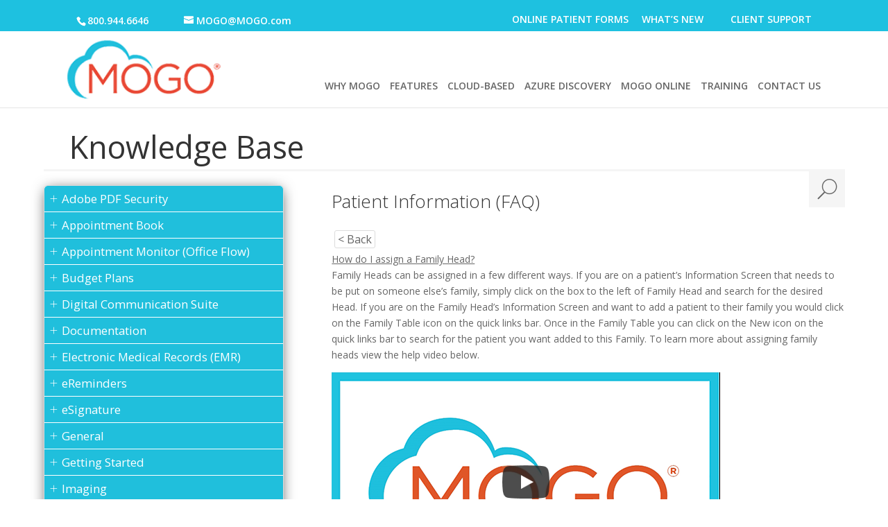

--- FILE ---
content_type: text/html; charset=UTF-8
request_url: https://www.mogo.com/knowledge-base/patientinformation
body_size: 53205
content:
<!DOCTYPE html>

<!--[if IE 6]>

<html id="ie6" lang="en-US">

<![endif]-->

<!--[if IE 7]>

<html id="ie7" lang="en-US">

<![endif]-->

<!--[if IE 8]>

<html id="ie8" lang="en-US">

<![endif]-->

<!--[if !(IE 6) | !(IE 7) | !(IE 8)  ]><!-->

<html lang="en-US">

<!--<![endif]-->

<head>

	<meta charset="UTF-8" />

	
	
	


	<meta http-equiv="X-UA-Compatible" content="IE=edge">


	<link rel="pingback" href="https://www.mogo.com/xmlrpc.php" />



	
	<!--[if lt IE 9]>

	<script src="https://www.mogo.com/wp-content/themes/Divi/js/html5.js" type="text/javascript"></script>

	<![endif]-->



	<script type="text/javascript">

		document.documentElement.className = 'js';

	</script>



	<script>var et_site_url='https://www.mogo.com';var et_post_id='33705';function et_core_page_resource_fallback(a,b){"undefined"===typeof b&&(b=a.sheet.cssRules&&0===a.sheet.cssRules.length);b&&(a.onerror=null,a.onload=null,a.href?a.href=et_site_url+"/?et_core_page_resource="+a.id+et_post_id:a.src&&(a.src=et_site_url+"/?et_core_page_resource="+a.id+et_post_id))}
</script><title>Patient Information (FAQ) | MOGO</title>
<link rel='dns-prefetch' href='//s0.wp.com' />
<link rel='dns-prefetch' href='//secure.gravatar.com' />
<link rel='dns-prefetch' href='//fonts.googleapis.com' />
<link rel='dns-prefetch' href='//s.w.org' />
<link rel="alternate" type="application/rss+xml" title="MOGO &raquo; Feed" href="https://www.mogo.com/feed" />
<link rel="alternate" type="application/rss+xml" title="MOGO &raquo; Comments Feed" href="https://www.mogo.com/comments/feed" />
		<script type="text/javascript">
			window._wpemojiSettings = {"baseUrl":"https:\/\/s.w.org\/images\/core\/emoji\/11\/72x72\/","ext":".png","svgUrl":"https:\/\/s.w.org\/images\/core\/emoji\/11\/svg\/","svgExt":".svg","source":{"concatemoji":"https:\/\/www.mogo.com\/wp-includes\/js\/wp-emoji-release.min.js"}};
			!function(a,b,c){function d(a,b){var c=String.fromCharCode;l.clearRect(0,0,k.width,k.height),l.fillText(c.apply(this,a),0,0);var d=k.toDataURL();l.clearRect(0,0,k.width,k.height),l.fillText(c.apply(this,b),0,0);var e=k.toDataURL();return d===e}function e(a){var b;if(!l||!l.fillText)return!1;switch(l.textBaseline="top",l.font="600 32px Arial",a){case"flag":return!(b=d([55356,56826,55356,56819],[55356,56826,8203,55356,56819]))&&(b=d([55356,57332,56128,56423,56128,56418,56128,56421,56128,56430,56128,56423,56128,56447],[55356,57332,8203,56128,56423,8203,56128,56418,8203,56128,56421,8203,56128,56430,8203,56128,56423,8203,56128,56447]),!b);case"emoji":return b=d([55358,56760,9792,65039],[55358,56760,8203,9792,65039]),!b}return!1}function f(a){var c=b.createElement("script");c.src=a,c.defer=c.type="text/javascript",b.getElementsByTagName("head")[0].appendChild(c)}var g,h,i,j,k=b.createElement("canvas"),l=k.getContext&&k.getContext("2d");for(j=Array("flag","emoji"),c.supports={everything:!0,everythingExceptFlag:!0},i=0;i<j.length;i++)c.supports[j[i]]=e(j[i]),c.supports.everything=c.supports.everything&&c.supports[j[i]],"flag"!==j[i]&&(c.supports.everythingExceptFlag=c.supports.everythingExceptFlag&&c.supports[j[i]]);c.supports.everythingExceptFlag=c.supports.everythingExceptFlag&&!c.supports.flag,c.DOMReady=!1,c.readyCallback=function(){c.DOMReady=!0},c.supports.everything||(h=function(){c.readyCallback()},b.addEventListener?(b.addEventListener("DOMContentLoaded",h,!1),a.addEventListener("load",h,!1)):(a.attachEvent("onload",h),b.attachEvent("onreadystatechange",function(){"complete"===b.readyState&&c.readyCallback()})),g=c.source||{},g.concatemoji?f(g.concatemoji):g.wpemoji&&g.twemoji&&(f(g.twemoji),f(g.wpemoji)))}(window,document,window._wpemojiSettings);
		</script>
		<meta content="Harp Child Theme v.1.0" name="generator"/><style type="text/css">
img.wp-smiley,
img.emoji {
	display: inline !important;
	border: none !important;
	box-shadow: none !important;
	height: 1em !important;
	width: 1em !important;
	margin: 0 .07em !important;
	vertical-align: -0.1em !important;
	background: none !important;
	padding: 0 !important;
}
</style>
<link rel='stylesheet' id='jquery.prettyphoto-css'  href='https://www.mogo.com/wp-content/plugins/wp-video-lightbox/css/prettyPhoto.css' type='text/css' media='all' />
<link rel='stylesheet' id='video-lightbox-css'  href='https://www.mogo.com/wp-content/plugins/wp-video-lightbox/wp-video-lightbox.css' type='text/css' media='all' />
<link rel='stylesheet' id='tm_clicktotweet-css'  href='https://www.mogo.com/wp-content/plugins/click-to-tweet-by-todaymade/assets/css/styles.css' type='text/css' media='all' />
<link rel='stylesheet' id='contact-form-7-css'  href='https://www.mogo.com/wp-content/plugins/contact-form-7/includes/css/styles.css' type='text/css' media='all' />
<link rel='stylesheet' id='epkb-public-styles-css'  href='https://www.mogo.com/wp-content/plugins/echo-knowledge-base/css/public-styles.min.css' type='text/css' media='all' />
<link rel='stylesheet' id='uaf_client_css-css'  href='https://www.mogo.com/wp-content/uploads/useanyfont/uaf.css' type='text/css' media='all' />
<link rel='stylesheet' id='elay-public-styles-css'  href='https://www.mogo.com/wp-content/plugins/echo-elegant-layouts/css/public-styles.min.css' type='text/css' media='all' />
<link rel='stylesheet' id='et_monarch-css-css'  href='https://www.mogo.com/wp-content/plugins/monarch/css/style.css' type='text/css' media='all' />
<link rel='stylesheet' id='et-gf-open-sans-css'  href='https://fonts.googleapis.com/css?family=Open+Sans:400,700' type='text/css' media='all' />
<link rel='stylesheet' id='divi-parent-style-css'  href='https://www.mogo.com/wp-content/themes/Divi/style.css' type='text/css' media='all' />
<link rel='stylesheet' id='divi-style-css'  href='https://www.mogo.com/wp-content/themes/Harps%20Divi%20Child%20Theme/style.css' type='text/css' media='all' />
<link rel='stylesheet' id='et-builder-googlefonts-cached-css'  href='https://fonts.googleapis.com/css?family=Roboto%3A100%2C100italic%2C300%2C300italic%2Cregular%2Citalic%2C500%2C500italic%2C700%2C700italic%2C900%2C900italic%7COpen+Sans%3A300%2C300italic%2Cregular%2Citalic%2C600%2C600italic%2C700%2C700italic%2C800%2C800italic' type='text/css' media='all' />
<link rel='stylesheet' id='dashicons-css'  href='https://www.mogo.com/wp-includes/css/dashicons.min.css' type='text/css' media='all' />
<link rel='stylesheet' id='wp-featherlight-css'  href='https://www.mogo.com/wp-content/plugins/wp-featherlight/css/wp-featherlight.min.css' type='text/css' media='all' />
<link rel='stylesheet' id='sb_dpb_custom_css-css'  href='https://www.mogo.com/wp-content/plugins/divi_popup_builder/style.css' type='text/css' media='all' />
<link rel='stylesheet' id='jetpack_css-css'  href='https://www.mogo.com/wp-content/plugins/jetpack/css/jetpack.css' type='text/css' media='all' />
<script type='text/javascript' src='https://www.mogo.com/wp-includes/js/jquery/jquery.js'></script>
<script type='text/javascript' src='https://www.mogo.com/wp-includes/js/jquery/jquery-migrate.min.js'></script>
<script type='text/javascript'>
/* <![CDATA[ */
var related_posts_js_options = {"post_heading":"h4"};
/* ]]> */
</script>
<script type='text/javascript' src='https://www.mogo.com/wp-content/plugins/jetpack/_inc/build/related-posts/related-posts.min.js'></script>
<script type='text/javascript' src='https://www.mogo.com/wp-content/plugins/wp-video-lightbox/js/jquery.prettyPhoto.min.js'></script>
<script type='text/javascript'>
/* <![CDATA[ */
var vlpp_vars = {"prettyPhoto_rel":"wp-video-lightbox","animation_speed":"fast","slideshow":"5000","autoplay_slideshow":"false","opacity":"0.80","show_title":"true","allow_resize":"true","allow_expand":"true","default_width":"640","default_height":"480","counter_separator_label":"\/","theme":"pp_default","horizontal_padding":"20","hideflash":"false","wmode":"opaque","autoplay":"false","modal":"false","deeplinking":"false","overlay_gallery":"true","overlay_gallery_max":"30","keyboard_shortcuts":"true","ie6_fallback":"true"};
/* ]]> */
</script>
<script type='text/javascript' src='https://www.mogo.com/wp-content/plugins/wp-video-lightbox/js/video-lightbox.js'></script>
<script type='text/javascript'>
/* <![CDATA[ */
var epkb_vars = {"msg_try_again":"Please try again later.","error_occurred":"Error occurred (16)","not_saved":"Error occurred - configuration NOT saved.","unknown_error":"unknown error (17)","reload_try_again":"Please reload the page and try again.","save_config":"Saving configuration","input_required":"Input is required","reduce_name_size":"Warning: Please reduce your name size. Tab will only show first 25 characters"};
/* ]]> */
</script>
<script type='text/javascript' src='https://www.mogo.com/wp-content/plugins/echo-knowledge-base/js/public-scripts.min.js'></script>
<script type='text/javascript'>
/* <![CDATA[ */
var elay_vars = {"msg_try_again":"Please try again later.","error_occurred":"Error occurred (16)","not_saved":"Error occurred - configuration NOT saved.","unknown_error":"unknown error (17)","reload_try_again":"Please reload the page and try again.","save_config":"Saving configuration","input_required":"Input is required","reduce_name_size":"Warning: Please reduce your name size. Tab will only show first 25 characters"};
/* ]]> */
</script>
<script type='text/javascript' src='https://www.mogo.com/wp-content/plugins/echo-elegant-layouts/js/public-scripts.min.js'></script>
<script type='text/javascript' src='https://www.mogo.com/wp-content/plugins/divi_popup_builder/colorbox/jquery.colorbox-min.js'></script>
<script>
				document.addEventListener( "DOMContentLoaded", function( event ) {
					window.et_location_hash = window.location.hash;
					if ( "" !== window.et_location_hash ) {
						// Prevent jump to anchor - Firefox
						window.scrollTo( 0, 0 );
						var et_anchor_element = document.getElementById( window.et_location_hash.substring( 1 ) );
						if( et_anchor_element === null ) {
						    return;
						}
						window.et_location_hash_style = et_anchor_element.style.display;
						// Prevent jump to anchor - Other Browsers
						et_anchor_element.style.display = "none";
					}
				} );
		</script><link rel='https://api.w.org/' href='https://www.mogo.com/wp-json/' />
<link rel="EditURI" type="application/rsd+xml" title="RSD" href="https://www.mogo.com/xmlrpc.php?rsd" />
<link rel="wlwmanifest" type="application/wlwmanifest+xml" href="https://www.mogo.com/wp-includes/wlwmanifest.xml" /> 
<link rel='prev' title='Online Registration Management (FAQ)' href='https://www.mogo.com/knowledge-base/onlineregistrationmanagement' />
<link rel='next' title='Patient Notes (FAQ)' href='https://www.mogo.com/knowledge-base/patientnotes' />
<meta name="generator" content="WordPress 4.9.15" />
<link rel="alternate" type="application/json+oembed" href="https://www.mogo.com/wp-json/oembed/1.0/embed?url=https%3A%2F%2Fwww.mogo.com%2Fknowledge-base%2Fpatientinformation" />
<link rel="alternate" type="text/xml+oembed" href="https://www.mogo.com/wp-json/oembed/1.0/embed?url=https%3A%2F%2Fwww.mogo.com%2Fknowledge-base%2Fpatientinformation&#038;format=xml" />
<style type="text/css" id="epkb-advanced-style">
		/* KB Core 
		-----------------------------------------------------------------------*/
		#epkb-content-container .epkb-nav-tabs .active:after {
			border-top-color: #53ccfb!important
		}
		#epkb-content-container .epkb-nav-tabs .active {
			background-color: #53ccfb!important
		}
		#epkb-content-container .epkb-nav-tabs .active .epkb-category-level-1,
		#epkb-content-container .epkb-nav-tabs .active p {
			color: #ffffff!important
		}
		#epkb-content-container .epkb-nav-tabs .active:before {
			border-top-color: #686868!important
		}		
	
		/* ELAY2 
		-----------------------------------------------------------------------*/
		#elay-content-container .elay-articles .active {
			background-color: #e8e8e8 !important;
			border-radius: 4px;
            padding-left: 5px !important;
            padding-right: 5px !important;
            margin-left: -5px !important;
		}
		#elay-content-container .elay-articles .active span {
			color: #000000 !important;
		}
		#elay-content-container .elay-articles .active i {
			color: #000000 !important;
		}
	</style>     <script>
            WP_VIDEO_LIGHTBOX_VERSION="1.8.8";
            WP_VID_LIGHTBOX_URL="https://www.mogo.com/wp-content/plugins/wp-video-lightbox";
                        function wpvl_paramReplace(name, string, value) {
                // Find the param with regex
                // Grab the first character in the returned string (should be ? or &)
                // Replace our href string with our new value, passing on the name and delimeter

                var re = new RegExp("[\?&]" + name + "=([^&#]*)");
                var matches = re.exec(string);
                var newString;

                if (matches === null) {
                    // if there are no params, append the parameter
                    newString = string + '?' + name + '=' + value;
                } else {
                    var delimeter = matches[0].charAt(0);
                    newString = string.replace(re, delimeter + name + "=" + value);
                }
                return newString;
            }
            </script><style type="text/css" id="et-social-custom-css">
				 
			</style>
<link rel='dns-prefetch' href='//v0.wordpress.com'/>
<style type='text/css'>img#wpstats{display:none}</style><meta name="viewport" content="width=device-width, initial-scale=1.0, maximum-scale=2.5, user-scalable=1" /><link rel="shortcut icon" href="https://www.mogo.com/wp-content/uploads/2016/08/mogo-favicon.png" /><style type="text/css">.broken_link, a.broken_link {
	text-decoration: line-through;
}</style>			<style type="text/css">
				/* If html does not have either class, do not show lazy loaded images. */
				html:not( .jetpack-lazy-images-js-enabled ):not( .js ) .jetpack-lazy-image {
					display: none;
				}
			</style>
			<script>
				document.documentElement.classList.add(
					'jetpack-lazy-images-js-enabled'
				);
			</script>
		
<!-- Jetpack Open Graph Tags -->
<meta property="og:type" content="article" />
<meta property="og:title" content="Patient Information (FAQ)" />
<meta property="og:url" content="https://www.mogo.com/knowledge-base/patientinformation" />
<meta property="og:description" content="How do I assign a Family Head? Family Heads can be assigned in a few different ways. If you are on a patient&#8217;s Information Screen that needs to be put on someone else&#8217;s family, simply c…" />
<meta property="article:published_time" content="2018-07-05T20:28:19+00:00" />
<meta property="article:modified_time" content="2018-08-28T17:59:22+00:00" />
<meta property="og:site_name" content="MOGO" />
<meta property="og:image" content="https://dzf8vqv24eqhg.cloudfront.net/userfiles/10060/12820/ckfinder/images/video_quality(1).png" />
<meta property="og:image:width" content="204" />
<meta property="og:image:height" content="273" />
<meta property="og:locale" content="en_US" />
<meta name="twitter:text:title" content="Patient Information (FAQ)" />
<meta name="twitter:card" content="summary" />

<!-- End Jetpack Open Graph Tags -->
<script>
(function($){
$(document).ready(function() {
$('.popup-youtube').magnificPopup({
            type: 'iframe',
			   iframe: {
				   patterns: {
					   youtube: {
						   index: 'youtube.com', 
						   id: 'v=', 
						   src: '//www.youtube.com/embed/%id%?rel=0&autoplay=1'
						}
				   }
			   },
            mainClass: 'mfp-fade',
            removalDelay: 160,
            preloader: false,
            fixedContentPos: false
        });
$('.popup-youtube').click(function(){
$('.divi-join-button').fadeIn(500);
});
});
$(document).on('click', '.mfp-wrap', function(){
$('.divi-join-button').fadeOut(500);
});
$(document).on('click', '.mfp-close', function(){
$('.divi-join-button').fadeOut(500);
});
})(jQuery)
</script>
<script>
(function($) {
    $(document).ready(function() {
        wpcIfrmaeNcNrvNinfo = $('.et_pb_video_box iframe');
        wpcIfrmaeNcNrvNinfo.each(function(){
            wpcIfrmaeNcNrvNinfoSrc = $(this).attr('src');
            $(this).attr('src', wpcIfrmaeNcNrvNinfoSrc + '&amp;rel=0');
        });
    });
})(jQuery)
</script>
<script type="text/javascript">
jQuery( document ).ready(function() {
jQuery("a.read-more-button").text("Read More");
});
</script>



<link rel="stylesheet" id="et-divi-customizer-global-cached-inline-styles" href="https://www.mogo.com/wp-content/cache/et/global/et-divi-customizer-global-17672853063092.min.css" onerror="et_core_page_resource_fallback(this, true)" onload="et_core_page_resource_fallback(this)" />
<meta name="google-site-verification" content="YTxEWmXgZbyaFmqlIMuZzFTDSWgD614BLo6DrykqMEw" />
</head>

<body class="epkb_post_type_1-template-default single single-epkb_post_type_1 postid-33705 et_monarch wp-featherlight-captions et_button_no_icon et_pb_button_helper_class et_fixed_nav et_show_nav et_cover_background et_secondary_nav_enabled et_secondary_nav_two_panels et_pb_gutter osx et_pb_gutters2 et_primary_nav_dropdown_animation_fade et_secondary_nav_dropdown_animation_fade et_pb_footer_columns4 et_header_style_left et_smooth_scroll et_right_sidebar et_divi_theme et_minified_js et_minified_css">

	<div id="page-container">




	
		<div id="top-header">

			<div class="container clearfix">



			


				<div id="et-info">

				
					<span id="et-info-phone"><a href="tel:800.944.6646">800.944.6646</a></span>

				


				
					<a href="mailto:MOGO@MOGO.com"><span id="et-info-email">MOGO@MOGO.com</span></a>

				


				
				</div> <!-- #et-info -->



			


				<div id="et-secondary-menu">

				<ul id="et-secondary-nav" class="menu"><li class="menu-item menu-item-type-custom menu-item-object-custom menu-item-28943"><a target="_blank" href="/registration">ONLINE PATIENT FORMS</a></li>
<li class="menu-item menu-item-type-custom menu-item-object-custom menu-item-has-children menu-item-32928"><a href="/whats-new"><span class="linked">WHAT&#8217;S NEW</span></a>
<ul class="sub-menu">
	<li class="menu-item menu-item-type-custom menu-item-object-custom menu-item-32930"><a href="/whats-new"><span class="linked">What&#8217;s New</span></a></li>
	<li class="menu-item menu-item-type-custom menu-item-object-custom menu-item-32931"><a href="/blog"><span class="linked">Blog</span></a></li>
</ul>
</li>
<li class="menu-item menu-item-type-custom menu-item-object-custom menu-item-36282"><a target="_blank" href="https://sos.splashtop.com">CLIENT SUPPORT</a></li>
</ul>
				</div> <!-- #et-secondary-menu -->



			</div> <!-- .container -->

		</div> <!-- #top-header -->

	


	


		<header id="main-header" data-height-onload="90">

			<div class="container clearfix et_menu_container">

			
				<div class="logo_container">

					<span class="logo_helper"></span>

					<a href="https://www.mogo.com/">

						<img src="https://www.mogo.com/wp-content/uploads/2016/08/MOGO-logo-web-login-1.png" alt="MOGO" id="logo" data-height-percentage="100" />

					</a>

				</div>

				<div id="et-top-navigation" data-height="90" data-fixed-height="90">

					
						<nav id="top-menu-nav">

						<ul id="top-menu" class="nav"><li id="menu-item-28769" class="menu-item menu-item-type-custom menu-item-object-custom menu-item-has-children menu-item-28769"><a href="/why-mogo/about-mogo/"><span class="linked">WHY MOGO</span></a>
<ul class="sub-menu">
	<li id="menu-item-29926" class="menu-item menu-item-type-post_type menu-item-object-page menu-item-29926"><a href="https://www.mogo.com/why-mogo/about-mogo">About MOGO</a></li>
	<li id="menu-item-29928" class="menu-item menu-item-type-post_type menu-item-object-page menu-item-29928"><a href="https://www.mogo.com/why-mogo/all-in-one-software">All-in-one Software</a></li>
	<li id="menu-item-29932" class="menu-item menu-item-type-post_type menu-item-object-page menu-item-29932"><a href="https://www.mogo.com/why-mogo/costs-comparisons">Costs &#038; Comparisons</a></li>
	<li id="menu-item-31690" class="menu-item menu-item-type-post_type menu-item-object-page menu-item-31690"><a href="https://www.mogo.com/why-mogo/testimonials">Testimonials</a></li>
</ul>
</li>
<li id="menu-item-29907" class="menu-item menu-item-type-custom menu-item-object-custom menu-item-has-children menu-item-29907"><a href="/features/key-features/"><span class="linked">FEATURES</span></a>
<ul class="sub-menu">
	<li id="menu-item-30207" class="menu-item menu-item-type-post_type menu-item-object-page menu-item-30207"><a href="https://www.mogo.com/features/key-features">Key Features</a></li>
	<li id="menu-item-30153" class="menu-item menu-item-type-post_type menu-item-object-page menu-item-has-children menu-item-30153"><a href="https://www.mogo.com/features/front-desk-features">Front Desk</a>
	<ul class="sub-menu">
		<li id="menu-item-30808" class="menu-item menu-item-type-custom menu-item-object-custom menu-item-30808"><a href="/features/front-desk-features/#online-patient-forms">Online Patient Forms</a></li>
		<li id="menu-item-29983" class="indent-nav menu-item menu-item-type-custom menu-item-object-custom menu-item-29983"><a href="/features/front-desk-features/#online-appointment-request">  • Online Appointment Request</a></li>
		<li id="menu-item-30809" class="indent-nav menu-item menu-item-type-custom menu-item-object-custom menu-item-30809"><a href="/features/front-desk-features/#online-patient-registration">  • Online Patient Registration</a></li>
		<li id="menu-item-29984" class="indent-nav menu-item menu-item-type-custom menu-item-object-custom menu-item-29984"><a href="/features/front-desk-features/#online-medical-form">  • Online Medical Form</a></li>
		<li id="menu-item-29985" class="menu-item menu-item-type-custom menu-item-object-custom menu-item-29985"><a href="/features/front-desk-features/#ereminder">eReminders</a></li>
		<li id="menu-item-29987" class="menu-item menu-item-type-custom menu-item-object-custom menu-item-29987"><a href="/features/front-desk-features/#patient-information-confirmation">Patient Information Confirmation</a></li>
		<li id="menu-item-29988" class="menu-item menu-item-type-custom menu-item-object-custom menu-item-29988"><a href="/features/front-desk-features/#patient-esignature">Patient eSignature</a></li>
		<li id="menu-item-29989" class="menu-item menu-item-type-custom menu-item-object-custom menu-item-29989"><a href="/features/front-desk-features/#announcement">Announcement</a></li>
		<li id="menu-item-29990" class="menu-item menu-item-type-custom menu-item-object-custom menu-item-29990"><a href="/features/front-desk-features/#message-display">Message Display</a></li>
		<li id="menu-item-29991" class="menu-item menu-item-type-custom menu-item-object-custom menu-item-29991"><a href="/features/front-desk-features/#lablink-case-status">LabLink Case Status</a></li>
		<li id="menu-item-29992" class="menu-item menu-item-type-custom menu-item-object-custom menu-item-29992"><a href="/features/front-desk-features/#check-out">Check Out</a></li>
	</ul>
</li>
	<li id="menu-item-30150" class="menu-item menu-item-type-post_type menu-item-object-page menu-item-has-children menu-item-30150"><a href="https://www.mogo.com/features/operatory-features">Operatory</a>
	<ul class="sub-menu">
		<li id="menu-item-29993" class="menu-item menu-item-type-custom menu-item-object-custom menu-item-29993"><a href="/features/operatory-features/#restorative-charting">Restorative Charting</a></li>
		<li id="menu-item-29995" class="menu-item menu-item-type-custom menu-item-object-custom menu-item-29995"><a href="/features/operatory-features/#periodontal-charting">Periodontal Charting</a></li>
		<li id="menu-item-29996" class="menu-item menu-item-type-custom menu-item-object-custom menu-item-29996"><a href="/features/operatory-features/#digital-imaging-suite">Digital Imaging Suite</a></li>
		<li id="menu-item-29997" class="menu-item menu-item-type-custom menu-item-object-custom menu-item-29997"><a href="/features/operatory-features/#digital-x-ray">Digital X-Ray</a></li>
		<li id="menu-item-29998" class="menu-item menu-item-type-custom menu-item-object-custom menu-item-29998"><a href="/features/operatory-features/#digital-camera">Digital Camera</a></li>
		<li id="menu-item-29999" class="menu-item menu-item-type-custom menu-item-object-custom menu-item-29999"><a href="/features/operatory-features/#digital-communication-suite">Digital Communication Suite</a></li>
		<li id="menu-item-30000" class="menu-item menu-item-type-custom menu-item-object-custom menu-item-30000"><a href="/features/operatory-features/#treatment-planning">Treatment Planning</a></li>
		<li id="menu-item-30001" class="menu-item menu-item-type-custom menu-item-object-custom menu-item-30001"><a href="/features/operatory-features/#image-annotation">Image Annotation</a></li>
		<li id="menu-item-30002" class="menu-item menu-item-type-custom menu-item-object-custom menu-item-30002"><a href="/features/operatory-features/#eprescription">ePrescription</a></li>
		<li id="menu-item-30003" class="menu-item menu-item-type-custom menu-item-object-custom menu-item-30003"><a href="/features/operatory-features/#clinical-charting">Clinical Charting</a></li>
	</ul>
</li>
	<li id="menu-item-30147" class="menu-item menu-item-type-post_type menu-item-object-page menu-item-has-children menu-item-30147"><a href="https://www.mogo.com/features/administrative-features">Administrative</a>
	<ul class="sub-menu">
		<li id="menu-item-30004" class="menu-item menu-item-type-custom menu-item-object-custom menu-item-30004"><a href="/features/administrative-features/#ereminders">eReminders</a></li>
		<li id="menu-item-30005" class="menu-item menu-item-type-custom menu-item-object-custom menu-item-30005"><a href="/features/administrative-features/#accounts-receivable">Accounts Receivable</a></li>
		<li id="menu-item-31528" class="menu-item menu-item-type-custom menu-item-object-custom menu-item-31528"><a href="/features/administrative-features/#eclaims-registration">eClaims</a></li>
		<li id="menu-item-36121" class="menu-item menu-item-type-custom menu-item-object-custom menu-item-36121"><a href="/features/administrative-features/#eligibility">Insurance Eligibility</a></li>
		<li id="menu-item-30007" class="menu-item menu-item-type-custom menu-item-object-custom menu-item-30007"><a href="/features/administrative-features/#business-analysis">Business Analysis</a></li>
		<li id="menu-item-30008" class="menu-item menu-item-type-custom menu-item-object-custom menu-item-30008"><a href="/features/administrative-features/#reports">Reports</a></li>
		<li id="menu-item-30009" class="menu-item menu-item-type-custom menu-item-object-custom menu-item-30009"><a href="/features/administrative-features/#to-do-list">To Do List</a></li>
		<li id="menu-item-30010" class="menu-item menu-item-type-custom menu-item-object-custom menu-item-30010"><a href="/features/administrative-features/#time-clock">Time Clock</a></li>
		<li id="menu-item-30011" class="menu-item menu-item-type-custom menu-item-object-custom menu-item-30011"><a href="/features/administrative-features/#auditing-security-rights">Auditing &#038; Security Rights</a></li>
	</ul>
</li>
	<li id="menu-item-30144" class="menu-item menu-item-type-post_type menu-item-object-page menu-item-has-children menu-item-30144"><a href="https://www.mogo.com/features/communication-features">Communication</a>
	<ul class="sub-menu">
		<li id="menu-item-30013" class="menu-item menu-item-type-custom menu-item-object-custom menu-item-30013"><a href="/features/communication-features/#digital-communication-system">Digital Communication System</a></li>
		<li id="menu-item-30014" class="menu-item menu-item-type-custom menu-item-object-custom menu-item-30014"><a href="/features/communication-features/#word-processor">Built in Word Processor</a></li>
		<li id="menu-item-30015" class="menu-item menu-item-type-custom menu-item-object-custom menu-item-30015"><a href="/features/communication-features/#quick-letter">Quick Letter (mail merge)</a></li>
		<li id="menu-item-30016" class="menu-item menu-item-type-custom menu-item-object-custom menu-item-30016"><a href="/features/communication-features/#esignature">eSignature</a></li>
		<li id="menu-item-30017" class="menu-item menu-item-type-custom menu-item-object-custom menu-item-30017"><a href="/features/communication-features/#messaging-follow-me">Messaging Follow Me</a></li>
		<li id="menu-item-30018" class="menu-item menu-item-type-custom menu-item-object-custom menu-item-30018"><a href="/features/communication-features/#annotation">Annotation</a></li>
		<li id="menu-item-30019" class="menu-item menu-item-type-custom menu-item-object-custom menu-item-30019"><a href="/features/communication-features/#patient-notes">Patient Notes</a></li>
	</ul>
</li>
</ul>
</li>
<li id="menu-item-28770" class="menu-item menu-item-type-custom menu-item-object-custom menu-item-has-children menu-item-28770"><a href="/cloud-based/"><span class="linked">CLOUD-BASED</span></a>
<ul class="sub-menu">
	<li id="menu-item-30107" class="menu-item menu-item-type-custom menu-item-object-custom menu-item-30107"><a href="/cloud-based/#main-content">Why MOGO Cloud?</a></li>
	<li id="menu-item-29574" class="menu-item menu-item-type-custom menu-item-object-custom menu-item-29574"><a href="/cloud-based/#secure-microsoft-hosting">Secure Microsoft Hosting</a></li>
	<li id="menu-item-30109" class="menu-item menu-item-type-custom menu-item-object-custom menu-item-30109"><a href="/cloud-based/#technical-support">Technical Support</a></li>
	<li id="menu-item-30471" class="menu-item menu-item-type-custom menu-item-object-custom menu-item-30471"><a href="/cloud-based/#hardware-requirements">Hardware Requirements</a></li>
	<li id="menu-item-30108" class="menu-item menu-item-type-custom menu-item-object-custom menu-item-30108"><a href="/cloud-based/#get-started">Get Started</a></li>
	<li id="menu-item-30551" class="menu-item menu-item-type-post_type menu-item-object-page menu-item-30551"><a href="https://www.mogo.com/cloud-based/updates">Updates</a></li>
	<li id="menu-item-35694" class="menu-item menu-item-type-custom menu-item-object-custom menu-item-35694"><a target="_blank" href="https://azure.microsoft.com/en-us/status/">Azure Status</a></li>
</ul>
</li>
<li id="menu-item-33406" class="menu-item menu-item-type-post_type menu-item-object-page menu-item-33406"><a href="https://www.mogo.com/azure_discovery"><span class="linked">AZURE DISCOVERY</span></a></li>
<li id="menu-item-35749" class="menu-item menu-item-type-custom menu-item-object-custom menu-item-35749"><a target="_blank" href="https://mogocloud.net">MOGO ONLINE</a></li>
<li id="menu-item-28776" class="menu-item menu-item-type-custom menu-item-object-custom menu-item-has-children menu-item-28776"><a href="/training-and-webinars/training/"><span class="linked">TRAINING</span></a>
<ul class="sub-menu">
	<li id="menu-item-29577" class="menu-item menu-item-type-custom menu-item-object-custom menu-item-29577"><a href="/training-and-webinars/training#main-content">Online Training</a></li>
	<li id="menu-item-29579" class="menu-item menu-item-type-custom menu-item-object-custom menu-item-29579"><a href="/training-and-webinars/training#training-videos">Training Videos</a></li>
	<li id="menu-item-30472" class="menu-item menu-item-type-custom menu-item-object-custom menu-item-30472"><a href="/training-and-webinars/training#scenario-videos">Scenario Videos</a></li>
</ul>
</li>
<li id="menu-item-28772" class="menu-item menu-item-type-custom menu-item-object-custom menu-item-has-children menu-item-28772"><a href="/contact-us"><span class="linked">CONTACT US</a></a>
<ul class="sub-menu">
	<li id="menu-item-32781" class="menu-item menu-item-type-custom menu-item-object-custom menu-item-32781"><a href="/contact-us"><span class="linked">Contact Us</a></a></li>
	<li id="menu-item-32780" class="menu-item menu-item-type-post_type menu-item-object-page menu-item-32780"><a href="https://www.mogo.com/contact-us/contact-mogo-support">Technical Support</a></li>
</ul>
</li>
</ul>
						</nav>

					


					


					


					


					<div id="et_mobile_nav_menu">
				<div class="mobile_nav closed">
					<span class="select_page">Select Page</span>
					<span class="mobile_menu_bar mobile_menu_bar_toggle"></span>
				</div>
			</div>
				</div> <!-- #et-top-navigation -->

			</div> <!-- .container -->

			<div class="et_search_outer">

				<div class="container et_search_form_container">

					<form role="search" method="get" class="et-search-form" action="https://www.mogo.com/">

					<input type="search" class="et-search-field" placeholder="Search &hellip;" value="" name="s" title="Search for:" />
					</form>

					<span class="et_close_search_field"></span>

				</div>

			</div>

		</header> 



<!-- #main-header -->



		<div id="et-main-area">




	<div class="eckb-kb-template" style="padding-top: 30px; padding-bottom: 50px; padding-left: 4px; padding-right: 4px; margin-top: 4px; margin-bottom: 50px; margin-left: 4px; margin-right: 4px;">	        <div class="eckb_main_title">Knowledge Base</div>
		<div id="elay-sidebar-layout-page-container" class="elay-css-full-reset elay-sidebar-template">   		
		<script>
			var ajaxurl = 'https://www.mogo.com/wp-admin/admin-ajax.php';
		</script>   
		<div class="elay-doc-search-container" style="background-color: #20bfdc; padding-top: 50px; padding-right: 0px; padding-bottom: 50px; padding-left: 0px; margin-top: 0px; margin-bottom: 40px;" >

			<h2 style="color: #FFFFFF;"> Search Knowledge Base by Keyword</h2>
			<form id="elay_search_form" style="width: 80%;" class="elay-search elay-search-form-1" method="get" action="">

				<div class="elay-search-box">
					<input type="text" style="border-width: 1px; border-color: #20bfdc; background-color: #FFFFFF; background: #FFFFFF;" id="elay_search_terms" name="elay_search_terms" value="" placeholder="Search the documentation..." />
					<input type="hidden" id="elay_kb_id" value="1"/>
					<button type="submit" id="sidebar-elay-search-kb" style="background-color: #eb5441; background: #eb5441; border-width: 1px; border-color: #20bfdc;">Search </button>

					<div class="loading-spinner"></div>
				</div>
				<div id="elay_search_results"></div>

			</form>

		</div>
		<div class="elay-search-toggle">
			<span class="ep_font_icon_search"></span>
		</div>

		


			<!--  Knowledge Base Layout -->
			<div id="elay-content-container">

				<!--  Main Page Content -->
				<div class="elay-section-container">
					
        <div>  		<section class="elay-single-article eckb-article-resets eckb-article-defaults " style="width: 66%">

            <div class="loading-spinner"></div>			
        <div id="eckb-article-page-container" class="" >    <div id="eckb-article-header"></div>
            <div id="eckb-article-body">  <div id="eckb-article-left-sidebar"></div>
                <div id="eckb-article-content">                        <div id="eckb-article-content-header"><h1 class="eckb-article-title kb-article-id" id="33705">Patient Information (FAQ)</h1><div class="eckb-navigation-back  " style="margin-top: 4px; margin-right: 4px; margin-bottom: 4px; margin-left: 4px;"><div class="eckb-navigation-button"style="padding-top: 4px; padding-right: 4px; padding-bottom: 4px; padding-left: 4px; color: #666666; background-color: #ffffff; font-size: 16px; border-radius: 3px; border-style: solid; border-width: 1px; border-color: #dcdcdc;" onclick="history.go(-1);" >&lt; Back</div></div></div><div id="eckb-article-content-body"><div id="kb-article-content"><p dir="ltr"><span style="text-decoration: underline;"><strong>How do I assign a Family Head?</strong></span><br />
Family Heads can be assigned in a few different ways. If you are on a patient&#8217;s Information Screen that needs to be put on someone else&#8217;s family, simply click on the box to the left of Family Head and search for the desired Head. If you are on the Family Head&#8217;s Information Screen and want to add a patient to their family you would click on the Family Table icon on the quick links bar. Once in the Family Table you can click on the New icon on the quick links bar to search for the patient you want added to this Family. To learn more about assigning family heads view the help video below.</p>
<p dir="ltr"><a href="https://www.youtube.com/embed/I03LW0znJqc?autoplay=1" target="_blank" rel="noopener"><img data-attachment-id="34030" data-permalink="https://www.mogo.com/knowledge-base/accountsreceivablereport/training-2" data-orig-file="https://www.mogo.com/wp-content/uploads/2018/07/training.png" data-orig-size="560,315" data-comments-opened="0" data-image-meta="{&quot;aperture&quot;:&quot;0&quot;,&quot;credit&quot;:&quot;&quot;,&quot;camera&quot;:&quot;&quot;,&quot;caption&quot;:&quot;&quot;,&quot;created_timestamp&quot;:&quot;0&quot;,&quot;copyright&quot;:&quot;&quot;,&quot;focal_length&quot;:&quot;0&quot;,&quot;iso&quot;:&quot;0&quot;,&quot;shutter_speed&quot;:&quot;0&quot;,&quot;title&quot;:&quot;&quot;,&quot;orientation&quot;:&quot;0&quot;}" data-image-title="training" data-image-description data-medium-file="https://www.mogo.com/wp-content/uploads/2018/07/training-300x169.png" data-large-file="https://www.mogo.com/wp-content/uploads/2018/07/training.png" class="alignnone wp-image-34030 size-full jetpack-lazy-image" src="http://www.mogo.com/wp-content/uploads/2018/07/training.png" alt width="560" height="315" data-lazy-srcset="https://www.mogo.com/wp-content/uploads/2018/07/training.png 560w, https://www.mogo.com/wp-content/uploads/2018/07/training-150x84.png 150w, https://www.mogo.com/wp-content/uploads/2018/07/training-300x169.png 300w" data-lazy-sizes="(max-width: 560px) 100vw, 560px" data-lazy-src="http://www.mogo.com/wp-content/uploads/2018/07/training.png?is-pending-load=1" srcset="[data-uri]"><noscript><img data-attachment-id="34030" data-permalink="https://www.mogo.com/knowledge-base/accountsreceivablereport/training-2" data-orig-file="https://www.mogo.com/wp-content/uploads/2018/07/training.png" data-orig-size="560,315" data-comments-opened="0" data-image-meta="{&quot;aperture&quot;:&quot;0&quot;,&quot;credit&quot;:&quot;&quot;,&quot;camera&quot;:&quot;&quot;,&quot;caption&quot;:&quot;&quot;,&quot;created_timestamp&quot;:&quot;0&quot;,&quot;copyright&quot;:&quot;&quot;,&quot;focal_length&quot;:&quot;0&quot;,&quot;iso&quot;:&quot;0&quot;,&quot;shutter_speed&quot;:&quot;0&quot;,&quot;title&quot;:&quot;&quot;,&quot;orientation&quot;:&quot;0&quot;}" data-image-title="training" data-image-description="" data-medium-file="https://www.mogo.com/wp-content/uploads/2018/07/training-300x169.png" data-large-file="https://www.mogo.com/wp-content/uploads/2018/07/training.png" class="alignnone wp-image-34030 size-full" src="http://www.mogo.com/wp-content/uploads/2018/07/training.png" alt="" width="560" height="315" srcset="https://www.mogo.com/wp-content/uploads/2018/07/training.png 560w, https://www.mogo.com/wp-content/uploads/2018/07/training-150x84.png 150w, https://www.mogo.com/wp-content/uploads/2018/07/training-300x169.png 300w" sizes="(max-width: 560px) 100vw, 560px" /></noscript></a></p>
<p dir="ltr"><span style="text-decoration: underline;"><strong>How do I link Employer/Insurance Information?</strong></span><br />
Insurance information is linked to patients via their Employer. To link insurance to a patient without an employer currently listed simply click on the Edit Pencil icon and then click on the link button. Choose an employer from the list (or create a new one) and click OK. Any group plans already associated with that employer will be listed for you to choose from. Simply choose the plan and click ok. To learn more about linking Employer and Insurance information view the help video below.</p>
<p dir="ltr"><a href="https://www.youtube.com/embed/I03LW0znJqc?wmode=transparent" target="_blank" rel="noopener"> </a></p>
<p dir="ltr"><a href="https://www.youtube.com/embed/zhcYD1LHXLI?autoplay=1" target="_blank" rel="noopener"><img data-attachment-id="34030" data-permalink="https://www.mogo.com/knowledge-base/accountsreceivablereport/training-2" data-orig-file="https://www.mogo.com/wp-content/uploads/2018/07/training.png" data-orig-size="560,315" data-comments-opened="0" data-image-meta="{&quot;aperture&quot;:&quot;0&quot;,&quot;credit&quot;:&quot;&quot;,&quot;camera&quot;:&quot;&quot;,&quot;caption&quot;:&quot;&quot;,&quot;created_timestamp&quot;:&quot;0&quot;,&quot;copyright&quot;:&quot;&quot;,&quot;focal_length&quot;:&quot;0&quot;,&quot;iso&quot;:&quot;0&quot;,&quot;shutter_speed&quot;:&quot;0&quot;,&quot;title&quot;:&quot;&quot;,&quot;orientation&quot;:&quot;0&quot;}" data-image-title="training" data-image-description data-medium-file="https://www.mogo.com/wp-content/uploads/2018/07/training-300x169.png" data-large-file="https://www.mogo.com/wp-content/uploads/2018/07/training.png" class="alignnone wp-image-34030 size-full jetpack-lazy-image" src="http://www.mogo.com/wp-content/uploads/2018/07/training.png" alt width="560" height="315" data-lazy-srcset="https://www.mogo.com/wp-content/uploads/2018/07/training.png 560w, https://www.mogo.com/wp-content/uploads/2018/07/training-150x84.png 150w, https://www.mogo.com/wp-content/uploads/2018/07/training-300x169.png 300w" data-lazy-sizes="(max-width: 560px) 100vw, 560px" data-lazy-src="http://www.mogo.com/wp-content/uploads/2018/07/training.png?is-pending-load=1" srcset="[data-uri]"><noscript><img data-attachment-id="34030" data-permalink="https://www.mogo.com/knowledge-base/accountsreceivablereport/training-2" data-orig-file="https://www.mogo.com/wp-content/uploads/2018/07/training.png" data-orig-size="560,315" data-comments-opened="0" data-image-meta="{&quot;aperture&quot;:&quot;0&quot;,&quot;credit&quot;:&quot;&quot;,&quot;camera&quot;:&quot;&quot;,&quot;caption&quot;:&quot;&quot;,&quot;created_timestamp&quot;:&quot;0&quot;,&quot;copyright&quot;:&quot;&quot;,&quot;focal_length&quot;:&quot;0&quot;,&quot;iso&quot;:&quot;0&quot;,&quot;shutter_speed&quot;:&quot;0&quot;,&quot;title&quot;:&quot;&quot;,&quot;orientation&quot;:&quot;0&quot;}" data-image-title="training" data-image-description="" data-medium-file="https://www.mogo.com/wp-content/uploads/2018/07/training-300x169.png" data-large-file="https://www.mogo.com/wp-content/uploads/2018/07/training.png" class="alignnone wp-image-34030 size-full" src="http://www.mogo.com/wp-content/uploads/2018/07/training.png" alt="" width="560" height="315" srcset="https://www.mogo.com/wp-content/uploads/2018/07/training.png 560w, https://www.mogo.com/wp-content/uploads/2018/07/training-150x84.png 150w, https://www.mogo.com/wp-content/uploads/2018/07/training-300x169.png 300w" sizes="(max-width: 560px) 100vw, 560px" /></noscript></a></p>
<p dir="ltr"><span style="text-decoration: underline;"><strong>How do I connect additional patients to this patient&#8217;s family table?</strong></span><br />
<span style="text-decoration: underline;"><strong>Adding a family member.</strong></span><br />
To add a new family member, first access the family table. You can do this using the Family Table icon from the menu bar, from the Patient menu, or by using the keyboard shortcut &#8220;Ctrl+F&#8221;. From the Family Table, click on the &#8220;New Patient&#8221; button on the menu bar. This brings up the Name Search window. You can search for a patient by Last Name, First Name, Home Phone, Work Phone, or Social Security Number. You can also create a new patient by using the New button. Once you have located the desired patient and click OK, on the following window click the Add button to add the patient to the family table.<br />
<span style="text-decoration: underline;"><strong>Linking patient for insurance purposes only.</strong></span><br />
There are instances when patients need to be linked solely for insurance coverage purposes. In this instance, MOGO gives you the ability to link the patients without combining them into one Family Table. The procedure for this starts exactly the same way as adding a family member. Launch the patient&#8217;s Family Table (using either the icon on the menu bar, going into the Patient menu, or by using the keyboard shortcut &#8220;Ctrl+F&#8221;) and click on the &#8220;New Patient&#8221; button on the menu bar. Search for the insurance carrier&#8217;s name and once highlighted click OK. From the New Family Member window, click the Connect button. After clicking, select the appropriate insurance coverage level (primary, secondary, etc.) and select the insurance carrier&#8217;s name and relationship.</p>
<p dir="ltr"><span style="text-decoration: underline;"><strong>What information goes on the General tab?</strong></span><br />
The General tab houses information such as contact info (addresses and phone numbers) as well as the patient&#8217;s insurance info.</p>
<p dir="ltr"><span style="text-decoration: underline;"><strong>What information goes on the Advanced tab?</strong></span><br />
On the Advanced tab of the Information screen you can denote additional patient info, such as preferred pharmacy or primary physician. You can also use this tab for setting up things like printing statements in Spanish or sending separate statements for family members. This is also where you can access patient specific info that the system pre-fills, such as Next Statement Date and Recall information.</p>
<p dir="ltr"><span style="text-decoration: underline;"><strong>How do I enter additional contact information (other than home or work phone)?</strong></span><br />
In Version 17, the Patient Information screen was redesigned to make things easier to use. One advantage of the new screen is that additional contact information can be entered directly on the screen without having to click on anything separate. Simply click the Edit Pencil icon to enter edit mode, and enter the patient&#8217;s contact information in the applicable fields.</p>
<p dir="ltr"><span style="text-decoration: underline;"><strong>How do I flag this patient to receive a separate statement?</strong></span><br />
To send a separate statement enter an &#8220;S&#8221; in the Account Type field. This is useful when you send Family statements, but occasionally need to send a family member their own Statement.</p>
<p dir="ltr"><span style="text-decoration: underline;"><strong>Where do I add the subscriber&#8217;s ID for a non-patient?</strong></span><br />
For family members who are not patients, the subscriber ID can be added/modified from the Family Table. Access the Family table by clicking on the Family Table icon from the menu bar, from the Patient menu, or by using the keyboard shortcut &#8220;Ctrl+F&#8221;. From the Family Table, highlight the Insurance Carrier&#8217;s name and at the bottom of the window you can add or edit the Patient ID field.</p>
<p><em>(YouTube videos initially play at lower resolution. To improve video resolution follow the steps below)</em><br />
<em>After clicking Play, click the gear icon then the arrow next to Quality.</em><br />
<img src="https://dzf8vqv24eqhg.cloudfront.net/userfiles/10060/12820/ckfinder/images/video_settings.png" width="265" height="203" data-lazy-src="https://dzf8vqv24eqhg.cloudfront.net/userfiles/10060/12820/ckfinder/images/video_settings.png?is-pending-load=1" srcset="[data-uri]" class=" jetpack-lazy-image"><noscript><img src="https://dzf8vqv24eqhg.cloudfront.net/userfiles/10060/12820/ckfinder/images/video_settings.png" width="265" height="203" /></noscript><br />
<em>On the Quality menu, select the desired resolution. All MOGO Training/Help videos are full HD (1080p) but you can view them as lower HD resolutions to reduce buffering/loading time.</em><br />
<img src="https://dzf8vqv24eqhg.cloudfront.net/userfiles/10060/12820/ckfinder/images/video_quality(1).png" width="204" height="273" data-lazy-src="https://dzf8vqv24eqhg.cloudfront.net/userfiles/10060/12820/ckfinder/images/video_quality(1).png?is-pending-load=1" srcset="[data-uri]" class=" jetpack-lazy-image"><noscript><img src="https://dzf8vqv24eqhg.cloudfront.net/userfiles/10060/12820/ckfinder/images/video_quality(1).png" width="204" height="273" /></noscript></p>

<div id='jp-relatedposts' class='jp-relatedposts' >
	<h3 class="jp-relatedposts-headline"><em>Related</em></h3>
</div></div></div><div id="eckb-article-content-footer"></div>
                </div><!-- /#eckb-article-content -->     <div id="eckb-article-right-sidebar"></div>
            </div><!-- /#eckb-article-body -->              <div id="eckb-article-footer"></div>
        </div><!-- /#eckb-article-page-container -->        
		</section>    
		<section class="elay-sidebar section_medium_font section_medium_shadow default_scrollbar"style="overflow: auto; max-height: 550px; border-radius: 5px; border-width: 1px; border-style: solid; border-color: #dbdbdb; background-color: #FFFFFF; width: 30%;">
			<ul class="eckb-categories-list">  			
					<li class="sidebar-sections"> 				
		<div class="elay_section_heading  sidebar_section_divider elay-top-class-collapse-on"style="text-align: left; border-width: 1px; padding-top: 8px; padding-bottom: 8px; padding-left: 8px; padding-right: 0px; border-bottom-color: #ffffff; background-color: #20bfdc; border-top-left-radius: 5px; border-top-right-radius: 5px;">
			<div class="elay-category-level-1" style="color: #ffffff;">   					<i class="ep_font_icon_plus elay_sidebar_expand_category_icon" style="color: #ffffff;" ></i>         				<a style="color: #ffffff;">Adobe PDF Security</a>
			</div>  			</div>  
		<div class="elay-section-body" style="padding-top: 8px; padding-bottom: 10px; padding-left: 0px; padding-right: 0px;">  
		<ul class="elay-main-category elay-articles eckb-articles-ordering" style="padding-left: 10px;"> 				<li class=""  id="sidebar_link_35019" style="padding-bottom: 8px; padding-top: 8px;" >   
		<a href="https://www.mogo.com/knowledge-base/adobe-pdf-security" class="elay-sidebar-article" data-kb-article-id=35019>
			<span class="elay-article-title article_underline_effect article_active_bold" style="color: #20bfdc;" >
				<i class="ep_font_icon_document" style="color: #eb5441;"></i>
				<span>Adobe PDF Security</span>
			</span>
		</a> 				</li> 
		</ul> 		</div>  						</li>  				
					<li class="sidebar-sections"> 				
		<div class="elay_section_heading  sidebar_section_divider elay-top-class-collapse-on"style="text-align: left; border-width: 1px; padding-top: 8px; padding-bottom: 8px; padding-left: 8px; padding-right: 0px; border-bottom-color: #ffffff; background-color: #20bfdc;">
			<div class="elay-category-level-1" style="color: #ffffff;">   					<i class="ep_font_icon_plus elay_sidebar_expand_category_icon" style="color: #ffffff;" ></i>         				<a style="color: #ffffff;">Appointment Book</a>
			</div>  			</div>  
		<div class="elay-section-body" style="padding-top: 8px; padding-bottom: 10px; padding-left: 0px; padding-right: 0px;">  				<ul class="elay-sub-category eckb-sub-category-ordering" style="padding-left: 10px;">   					
						<li>
							<div class="elay-category-level-2-3" style="padding-bottom: 8px; padding-top: 8px;">
								<i class="ep_font_icon_plus elay_sidebar_expand_category_icon" style="color: #ea1b00;" ></i>
								<a style="color: #00adc4;" >Appointment Book Overview Screen</a>
							</div>    
		<ul class="elay-articles eckb-articles-ordering" style="padding-left: 10px;"> 				<li class=""  id="sidebar_link_35576" style="padding-bottom: 8px; padding-top: 8px;" >   
		<a href="https://www.mogo.com/knowledge-base/changing-operatory-names" class="elay-sidebar-article" data-kb-article-id=35576>
			<span class="elay-article-title article_underline_effect article_active_bold" style="color: #20bfdc;" >
				<i class="ep_font_icon_document" style="color: #eb5441;"></i>
				<span>Changing Operatory Names</span>
			</span>
		</a> 				</li> 
		</ul> 						</li>   	
						<li>
							<div class="elay-category-level-2-3" style="padding-bottom: 8px; padding-top: 8px;">
								<i class="ep_font_icon_plus elay_sidebar_expand_category_icon" style="color: #ea1b00;" ></i>
								<a style="color: #00adc4;" >Appointment Goals</a>
							</div>    
		<ul class="elay-articles eckb-articles-ordering" style="padding-left: 10px;"> 				<li class=""  id="sidebar_link_35367" style="padding-bottom: 8px; padding-top: 8px;" >   
		<a href="https://www.mogo.com/knowledge-base/appointment-goal-summary" class="elay-sidebar-article" data-kb-article-id=35367>
			<span class="elay-article-title article_underline_effect article_active_bold" style="color: #20bfdc;" >
				<i class="ep_font_icon_document" style="color: #eb5441;"></i>
				<span>Appointment Goal Summary</span>
			</span>
		</a> 				</li> 
		</ul> 						</li>   	
						<li>
							<div class="elay-category-level-2-3" style="padding-bottom: 8px; padding-top: 8px;">
								<i class="ep_font_icon_plus elay_sidebar_expand_category_icon" style="color: #ea1b00;" ></i>
								<a style="color: #00adc4;" >Appointment History</a>
							</div>    
		<ul class="elay-articles eckb-articles-ordering" style="padding-left: 10px;"> 				<li class=""  id="sidebar_link_35361" style="padding-bottom: 8px; padding-top: 8px;" >   
		<a href="https://www.mogo.com/knowledge-base/appointment-history" class="elay-sidebar-article" data-kb-article-id=35361>
			<span class="elay-article-title article_underline_effect article_active_bold" style="color: #20bfdc;" >
				<i class="ep_font_icon_document" style="color: #eb5441;"></i>
				<span>Appointment History</span>
			</span>
		</a> 				</li> 
		</ul> 						</li>   	
						<li>
							<div class="elay-category-level-2-3" style="padding-bottom: 8px; padding-top: 8px;">
								<i class="ep_font_icon_plus elay_sidebar_expand_category_icon" style="color: #ea1b00;" ></i>
								<a style="color: #00adc4;" >Appointment Planner</a>
							</div>    
		<ul class="elay-articles eckb-articles-ordering" style="padding-left: 10px;"> 				<li class=""  id="sidebar_link_35359" style="padding-bottom: 8px; padding-top: 8px;" >   
		<a href="https://www.mogo.com/knowledge-base/appointment-planner" class="elay-sidebar-article" data-kb-article-id=35359>
			<span class="elay-article-title article_underline_effect article_active_bold" style="color: #20bfdc;" >
				<i class="ep_font_icon_document" style="color: #eb5441;"></i>
				<span>Appointment Planner</span>
			</span>
		</a> 				</li> 
		</ul> 						</li>   	
						<li>
							<div class="elay-category-level-2-3" style="padding-bottom: 8px; padding-top: 8px;">
								<i class="ep_font_icon_plus elay_sidebar_expand_category_icon" style="color: #ea1b00;" ></i>
								<a style="color: #00adc4;" >Appointment Scanner</a>
							</div>    
		<ul class="elay-articles eckb-articles-ordering" style="padding-left: 10px;"> 				<li class=""  id="sidebar_link_35363" style="padding-bottom: 8px; padding-top: 8px;" >   
		<a href="https://www.mogo.com/knowledge-base/appointment-scanner" class="elay-sidebar-article" data-kb-article-id=35363>
			<span class="elay-article-title article_underline_effect article_active_bold" style="color: #20bfdc;" >
				<i class="ep_font_icon_document" style="color: #eb5441;"></i>
				<span>Appointment Scanner</span>
			</span>
		</a> 				</li> 
		</ul> 						</li>   	
						<li>
							<div class="elay-category-level-2-3" style="padding-bottom: 8px; padding-top: 8px;">
								<i class="ep_font_icon_plus elay_sidebar_expand_category_icon" style="color: #ea1b00;" ></i>
								<a style="color: #00adc4;" >Appointment Schedule Printing</a>
							</div>    
		<ul class="elay-articles eckb-articles-ordering" style="padding-left: 10px;"> <li style="padding-bottom: 8px; padding-top: 8px;"class="elay-articles-coming-soon">Articles coming soon</li>
		</ul> 						</li>   	
						<li>
							<div class="elay-category-level-2-3" style="padding-bottom: 8px; padding-top: 8px;">
								<i class="ep_font_icon_plus elay_sidebar_expand_category_icon" style="color: #ea1b00;" ></i>
								<a style="color: #00adc4;" >Appointment Summary Printing</a>
							</div>    
		<ul class="elay-articles eckb-articles-ordering" style="padding-left: 10px;"> <li style="padding-bottom: 8px; padding-top: 8px;"class="elay-articles-coming-soon">Articles coming soon</li>
		</ul> 						</li>   	
						<li>
							<div class="elay-category-level-2-3" style="padding-bottom: 8px; padding-top: 8px;">
								<i class="ep_font_icon_plus elay_sidebar_expand_category_icon" style="color: #ea1b00;" ></i>
								<a style="color: #00adc4;" >Auto Quick Letter</a>
							</div>    
		<ul class="elay-articles eckb-articles-ordering" style="padding-left: 10px;"> <li style="padding-bottom: 8px; padding-top: 8px;"class="elay-articles-coming-soon">Articles coming soon</li>
		</ul> 						</li>   	
						<li>
							<div class="elay-category-level-2-3" style="padding-bottom: 8px; padding-top: 8px;">
								<i class="ep_font_icon_plus elay_sidebar_expand_category_icon" style="color: #ea1b00;" ></i>
								<a style="color: #00adc4;" >Confirming</a>
							</div>    
		<ul class="elay-articles eckb-articles-ordering" style="padding-left: 10px;"> <li style="padding-bottom: 8px; padding-top: 8px;"class="elay-articles-coming-soon">Articles coming soon</li>
		</ul> 						</li>   	
						<li>
							<div class="elay-category-level-2-3" style="padding-bottom: 8px; padding-top: 8px;">
								<i class="ep_font_icon_plus elay_sidebar_expand_category_icon" style="color: #ea1b00;" ></i>
								<a style="color: #00adc4;" >Editing Appointments</a>
							</div>    
		<ul class="elay-articles eckb-articles-ordering" style="padding-left: 10px;"> <li style="padding-bottom: 8px; padding-top: 8px;"class="elay-articles-coming-soon">Articles coming soon</li>
		</ul> 						</li>   	
						<li>
							<div class="elay-category-level-2-3" style="padding-bottom: 8px; padding-top: 8px;">
								<i class="ep_font_icon_plus elay_sidebar_expand_category_icon" style="color: #ea1b00;" ></i>
								<a style="color: #00adc4;" >How to Access</a>
							</div>    
		<ul class="elay-articles eckb-articles-ordering" style="padding-left: 10px;"> <li style="padding-bottom: 8px; padding-top: 8px;"class="elay-articles-coming-soon">Articles coming soon</li>
		</ul> 						</li>   	
						<li>
							<div class="elay-category-level-2-3" style="padding-bottom: 8px; padding-top: 8px;">
								<i class="ep_font_icon_plus elay_sidebar_expand_category_icon" style="color: #ea1b00;" ></i>
								<a style="color: #00adc4;" >Icon Bar</a>
							</div>    
		<ul class="elay-articles eckb-articles-ordering" style="padding-left: 10px;"> <li style="padding-bottom: 8px; padding-top: 8px;"class="elay-articles-coming-soon">Articles coming soon</li>
		</ul> 						</li>   	
						<li>
							<div class="elay-category-level-2-3" style="padding-bottom: 8px; padding-top: 8px;">
								<i class="ep_font_icon_plus elay_sidebar_expand_category_icon" style="color: #ea1b00;" ></i>
								<a style="color: #00adc4;" >Menu Bar</a>
							</div>    
		<ul class="elay-articles eckb-articles-ordering" style="padding-left: 10px;"> <li style="padding-bottom: 8px; padding-top: 8px;"class="elay-articles-coming-soon">Articles coming soon</li>
		</ul> 						</li>   	
						<li>
							<div class="elay-category-level-2-3" style="padding-bottom: 8px; padding-top: 8px;">
								<i class="ep_font_icon_plus elay_sidebar_expand_category_icon" style="color: #ea1b00;" ></i>
								<a style="color: #00adc4;" >Printing Route Slips</a>
							</div>    
		<ul class="elay-articles eckb-articles-ordering" style="padding-left: 10px;"> <li style="padding-bottom: 8px; padding-top: 8px;"class="elay-articles-coming-soon">Articles coming soon</li>
		</ul> 						</li>   	
						<li>
							<div class="elay-category-level-2-3" style="padding-bottom: 8px; padding-top: 8px;">
								<i class="ep_font_icon_plus elay_sidebar_expand_category_icon" style="color: #ea1b00;" ></i>
								<a style="color: #00adc4;" >Scheduling Appointments</a>
							</div>    
		<ul class="elay-articles eckb-articles-ordering" style="padding-left: 10px;"> <li style="padding-bottom: 8px; padding-top: 8px;"class="elay-articles-coming-soon">Articles coming soon</li>
		</ul> 						</li>   	
						<li>
							<div class="elay-category-level-2-3" style="padding-bottom: 8px; padding-top: 8px;">
								<i class="ep_font_icon_plus elay_sidebar_expand_category_icon" style="color: #ea1b00;" ></i>
								<a style="color: #00adc4;" >Scheduling for a New Patient</a>
							</div>    
		<ul class="elay-articles eckb-articles-ordering" style="padding-left: 10px;"> <li style="padding-bottom: 8px; padding-top: 8px;"class="elay-articles-coming-soon">Articles coming soon</li>
		</ul> 						</li>   	
						<li>
							<div class="elay-category-level-2-3" style="padding-bottom: 8px; padding-top: 8px;">
								<i class="ep_font_icon_plus elay_sidebar_expand_category_icon" style="color: #ea1b00;" ></i>
								<a style="color: #00adc4;" >Searching For Patients</a>
							</div>    
		<ul class="elay-articles eckb-articles-ordering" style="padding-left: 10px;"> <li style="padding-bottom: 8px; padding-top: 8px;"class="elay-articles-coming-soon">Articles coming soon</li>
		</ul> 						</li>   	
						<li>
							<div class="elay-category-level-2-3" style="padding-bottom: 8px; padding-top: 8px;">
								<i class="ep_font_icon_plus elay_sidebar_expand_category_icon" style="color: #ea1b00;" ></i>
								<a style="color: #00adc4;" >Setup</a>
							</div>    			<ul class="elay-sub-sub-category eckb-sub-sub-category-ordering" style="padding-left: 10px;">   					
					<li>
						<div class="elay-category-level-2-3" style="padding-bottom: 8px; padding-top: 8px;" >
							<i class="ep_font_icon_plus elay_sidebar_expand_category_icon" style="color: #ea1b00;" ></i>
							<a style="color: #00adc4;" >Appointment Book Templates</a>
						</div>    
		<ul class="elay-articles eckb-articles-ordering" style="padding-left: 10px;"> <li style="padding-bottom: 8px; padding-top: 8px;"class="elay-articles-coming-soon">Articles coming soon</li>
		</ul> 					</li>   	
			</ul>			
		<ul class="elay-articles eckb-articles-ordering" style="padding-left: 10px;"> 				<li class=""  id="sidebar_link_35372" style="padding-bottom: 8px; padding-top: 8px;" >   
		<a href="https://www.mogo.com/knowledge-base/appointment-book-basic-setup" class="elay-sidebar-article" data-kb-article-id=35372>
			<span class="elay-article-title article_underline_effect article_active_bold" style="color: #20bfdc;" >
				<i class="ep_font_icon_document" style="color: #eb5441;"></i>
				<span>Appointment Book Basic Setup</span>
			</span>
		</a> 				</li> 				<li class=""  id="sidebar_link_35370" style="padding-bottom: 8px; padding-top: 8px;" >   
		<a href="https://www.mogo.com/knowledge-base/appointment-book-setup" class="elay-sidebar-article" data-kb-article-id=35370>
			<span class="elay-article-title article_underline_effect article_active_bold" style="color: #20bfdc;" >
				<i class="ep_font_icon_document" style="color: #eb5441;"></i>
				<span>Appointment Book Setup</span>
			</span>
		</a> 				</li> 				<li class=""  id="sidebar_link_35376" style="padding-bottom: 8px; padding-top: 8px;" >   
		<a href="https://www.mogo.com/knowledge-base/setup-appointment-display-information" class="elay-sidebar-article" data-kb-article-id=35376>
			<span class="elay-article-title article_underline_effect article_active_bold" style="color: #20bfdc;" >
				<i class="ep_font_icon_document" style="color: #eb5441;"></i>
				<span>Setup Appointment Display Information</span>
			</span>
		</a> 				</li> 
		</ul> 						</li>   	
						<li>
							<div class="elay-category-level-2-3" style="padding-bottom: 8px; padding-top: 8px;">
								<i class="ep_font_icon_plus elay_sidebar_expand_category_icon" style="color: #ea1b00;" ></i>
								<a style="color: #00adc4;" >Status Bar</a>
							</div>    
		<ul class="elay-articles eckb-articles-ordering" style="padding-left: 10px;"> <li style="padding-bottom: 8px; padding-top: 8px;"class="elay-articles-coming-soon">Articles coming soon</li>
		</ul> 						</li>   	
						<li>
							<div class="elay-category-level-2-3" style="padding-bottom: 8px; padding-top: 8px;">
								<i class="ep_font_icon_plus elay_sidebar_expand_category_icon" style="color: #ea1b00;" ></i>
								<a style="color: #00adc4;" >Waiting List</a>
							</div>    
		<ul class="elay-articles eckb-articles-ordering" style="padding-left: 10px;"> 				<li class=""  id="sidebar_link_35365" style="padding-bottom: 8px; padding-top: 8px;" >   
		<a href="https://www.mogo.com/knowledge-base/waiting-list" class="elay-sidebar-article" data-kb-article-id=35365>
			<span class="elay-article-title article_underline_effect article_active_bold" style="color: #20bfdc;" >
				<i class="ep_font_icon_document" style="color: #eb5441;"></i>
				<span>Waiting List</span>
			</span>
		</a> 				</li> 
		</ul> 						</li>   	
				</ul>			
		<ul class="elay-main-category elay-articles eckb-articles-ordering" style="padding-left: 10px;"> 				<li class=""  id="sidebar_link_35088" style="padding-bottom: 8px; padding-top: 8px;" >   
		<a href="https://www.mogo.com/knowledge-base/how-to-access-the-appointment-book" class="elay-sidebar-article" data-kb-article-id=35088>
			<span class="elay-article-title article_underline_effect article_active_bold" style="color: #20bfdc;" >
				<i class="ep_font_icon_document" style="color: #eb5441;"></i>
				<span>How to Access the Appointment Book</span>
			</span>
		</a> 				</li> 
		</ul> 		</div>  						</li>  				
					<li class="sidebar-sections"> 				
		<div class="elay_section_heading  sidebar_section_divider elay-top-class-collapse-on"style="text-align: left; border-width: 1px; padding-top: 8px; padding-bottom: 8px; padding-left: 8px; padding-right: 0px; border-bottom-color: #ffffff; background-color: #20bfdc;">
			<div class="elay-category-level-1" style="color: #ffffff;">   					<i class="ep_font_icon_plus elay_sidebar_expand_category_icon" style="color: #ffffff;" ></i>         				<a style="color: #ffffff;">Appointment Monitor (Office Flow)</a>
			</div>  			</div>  
		<div class="elay-section-body" style="padding-top: 8px; padding-bottom: 10px; padding-left: 0px; padding-right: 0px;">  
		<ul class="elay-main-category elay-articles eckb-articles-ordering" style="padding-left: 10px;"> 				<li class=""  id="sidebar_link_35471" style="padding-bottom: 8px; padding-top: 8px;" >   
		<a href="https://www.mogo.com/knowledge-base/announcement-setup" class="elay-sidebar-article" data-kb-article-id=35471>
			<span class="elay-article-title article_underline_effect article_active_bold" style="color: #20bfdc;" >
				<i class="ep_font_icon_document" style="color: #eb5441;"></i>
				<span>Announcement Setup</span>
			</span>
		</a> 				</li> 				<li class=""  id="sidebar_link_35208" style="padding-bottom: 8px; padding-top: 8px;" >   
		<a href="https://www.mogo.com/knowledge-base/appointment-announcements" class="elay-sidebar-article" data-kb-article-id=35208>
			<span class="elay-article-title article_underline_effect article_active_bold" style="color: #20bfdc;" >
				<i class="ep_font_icon_document" style="color: #eb5441;"></i>
				<span>Appointment Announcements</span>
			</span>
		</a> 				</li> 				<li class=""  id="sidebar_link_35293" style="padding-bottom: 8px; padding-top: 8px;" >   
		<a href="https://www.mogo.com/knowledge-base/appointment-monitor" class="elay-sidebar-article" data-kb-article-id=35293>
			<span class="elay-article-title article_underline_effect article_active_bold" style="color: #20bfdc;" >
				<i class="ep_font_icon_document" style="color: #eb5441;"></i>
				<span>Appointment Monitor</span>
			</span>
		</a> 				</li> 				<li class=""  id="sidebar_link_35469" style="padding-bottom: 8px; padding-top: 8px;" >   
		<a href="https://www.mogo.com/knowledge-base/appointment-monitor-columns" class="elay-sidebar-article" data-kb-article-id=35469>
			<span class="elay-article-title article_underline_effect article_active_bold" style="color: #20bfdc;" >
				<i class="ep_font_icon_document" style="color: #eb5441;"></i>
				<span>Appointment Monitor Columns</span>
			</span>
		</a> 				</li> 				<li class=""  id="sidebar_link_35464" style="padding-bottom: 8px; padding-top: 8px;" >   
		<a href="https://www.mogo.com/knowledge-base/appointment-monitor-features-colors" class="elay-sidebar-article" data-kb-article-id=35464>
			<span class="elay-article-title article_underline_effect article_active_bold" style="color: #20bfdc;" >
				<i class="ep_font_icon_document" style="color: #eb5441;"></i>
				<span>Appointment Monitor Features &amp; Colors</span>
			</span>
		</a> 				</li> 				<li class="elay-hide-elem"  id="sidebar_link_35462" style="padding-bottom: 8px; padding-top: 8px;" >   
		<a href="https://www.mogo.com/knowledge-base/appointment-monitor-icons" class="elay-sidebar-article" data-kb-article-id=35462>
			<span class="elay-article-title article_underline_effect article_active_bold" style="color: #20bfdc;" >
				<i class="ep_font_icon_document" style="color: #eb5441;"></i>
				<span>Appointment Monitor Icons</span>
			</span>
		</a> 				</li> 				<li class="elay-hide-elem"  id="sidebar_link_35463" style="padding-bottom: 8px; padding-top: 8px;" >   
		<a href="https://www.mogo.com/knowledge-base/appointment-monitor-menu-bar" class="elay-sidebar-article" data-kb-article-id=35463>
			<span class="elay-article-title article_underline_effect article_active_bold" style="color: #20bfdc;" >
				<i class="ep_font_icon_document" style="color: #eb5441;"></i>
				<span>Appointment Monitor Menu Bar</span>
			</span>
		</a> 				</li> 				<li class="elay-hide-elem"  id="sidebar_link_35461" style="padding-bottom: 8px; padding-top: 8px;" >   
		<a href="https://www.mogo.com/knowledge-base/appointment-monitor-setup" class="elay-sidebar-article" data-kb-article-id=35461>
			<span class="elay-article-title article_underline_effect article_active_bold" style="color: #20bfdc;" >
				<i class="ep_font_icon_document" style="color: #eb5441;"></i>
				<span>Appointment Monitor Setup</span>
			</span>
		</a> 				</li> 				<li class="elay-hide-elem"  id="sidebar_link_35473" style="padding-bottom: 8px; padding-top: 8px;" >   
		<a href="https://www.mogo.com/knowledge-base/ereminders" class="elay-sidebar-article" data-kb-article-id=35473>
			<span class="elay-article-title article_underline_effect article_active_bold" style="color: #20bfdc;" >
				<i class="ep_font_icon_document" style="color: #eb5441;"></i>
				<span>eReminders®</span>
			</span>
		</a> 				</li> 				<li class="elay-show-all-articles">
					<span class="elay-show-text">
						Show all articles ( 4 )
					</span>
					<span class="elay-hide-text elay-hide-elem">Collapse Articles</span>
				</li>					
		</ul> 		</div>  						</li>  				
					<li class="sidebar-sections"> 				
		<div class="elay_section_heading  sidebar_section_divider elay-top-class-collapse-on"style="text-align: left; border-width: 1px; padding-top: 8px; padding-bottom: 8px; padding-left: 8px; padding-right: 0px; border-bottom-color: #ffffff; background-color: #20bfdc;">
			<div class="elay-category-level-1" style="color: #ffffff;">   					<i class="ep_font_icon_plus elay_sidebar_expand_category_icon" style="color: #ffffff;" ></i>         				<a style="color: #ffffff;">Budget Plans</a>
			</div>  			</div>  
		<div class="elay-section-body" style="padding-top: 8px; padding-bottom: 10px; padding-left: 0px; padding-right: 0px;">  
		<ul class="elay-main-category elay-articles eckb-articles-ordering" style="padding-left: 10px;"> <li style="padding-bottom: 8px; padding-top: 8px;"class="elay-articles-coming-soon">Articles coming soon</li>
		</ul> 		</div>  						</li>  				
					<li class="sidebar-sections"> 				
		<div class="elay_section_heading  sidebar_section_divider elay-top-class-collapse-on"style="text-align: left; border-width: 1px; padding-top: 8px; padding-bottom: 8px; padding-left: 8px; padding-right: 0px; border-bottom-color: #ffffff; background-color: #20bfdc;">
			<div class="elay-category-level-1" style="color: #ffffff;">   					<i class="ep_font_icon_plus elay_sidebar_expand_category_icon" style="color: #ffffff;" ></i>         				<a style="color: #ffffff;">Digital Communication Suite</a>
			</div>  			</div>  
		<div class="elay-section-body" style="padding-top: 8px; padding-bottom: 10px; padding-left: 0px; padding-right: 0px;">  
		<ul class="elay-main-category elay-articles eckb-articles-ordering" style="padding-left: 10px;"> 				<li class=""  id="sidebar_link_33916" style="padding-bottom: 8px; padding-top: 8px;" >   
		<a href="https://www.mogo.com/knowledge-base/attaching-adobe-pdf-to-e-mail" class="elay-sidebar-article" data-kb-article-id=33916>
			<span class="elay-article-title article_underline_effect article_active_bold" style="color: #20bfdc;" >
				<i class="ep_font_icon_document" style="color: #eb5441;"></i>
				<span>Attaching Adobe PDF to E-Mail</span>
			</span>
		</a> 				</li> 				<li class=""  id="sidebar_link_33914" style="padding-bottom: 8px; padding-top: 8px;" >   
		<a href="https://www.mogo.com/knowledge-base/attaching-x-rays-or-files-to-e-mail" class="elay-sidebar-article" data-kb-article-id=33914>
			<span class="elay-article-title article_underline_effect article_active_bold" style="color: #20bfdc;" >
				<i class="ep_font_icon_document" style="color: #eb5441;"></i>
				<span>Attaching X-Rays or Files to E-Mail</span>
			</span>
		</a> 				</li> 				<li class=""  id="sidebar_link_33823" style="padding-bottom: 8px; padding-top: 8px;" >   
		<a href="https://www.mogo.com/knowledge-base/digital-communication-suite-explanation" class="elay-sidebar-article" data-kb-article-id=33823>
			<span class="elay-article-title article_underline_effect article_active_bold" style="color: #20bfdc;" >
				<i class="ep_font_icon_document" style="color: #eb5441;"></i>
				<span>Digital Communication Suite - Explanation</span>
			</span>
		</a> 				</li> 				<li class=""  id="sidebar_link_33909" style="padding-bottom: 8px; padding-top: 8px;" >   
		<a href="https://www.mogo.com/knowledge-base/e-mail-features" class="elay-sidebar-article" data-kb-article-id=33909>
			<span class="elay-article-title article_underline_effect article_active_bold" style="color: #20bfdc;" >
				<i class="ep_font_icon_document" style="color: #eb5441;"></i>
				<span>E-Mail Features</span>
			</span>
		</a> 				</li> 				<li class=""  id="sidebar_link_33847" style="padding-bottom: 8px; padding-top: 8px;" >   
		<a href="https://www.mogo.com/knowledge-base/e-mail-icons" class="elay-sidebar-article" data-kb-article-id=33847>
			<span class="elay-article-title article_underline_effect article_active_bold" style="color: #20bfdc;" >
				<i class="ep_font_icon_document" style="color: #eb5441;"></i>
				<span>E-Mail Icons</span>
			</span>
		</a> 				</li> 				<li class="elay-hide-elem"  id="sidebar_link_33885" style="padding-bottom: 8px; padding-top: 8px;" >   
		<a href="https://www.mogo.com/knowledge-base/e-mail-menu-bar" class="elay-sidebar-article" data-kb-article-id=33885>
			<span class="elay-article-title article_underline_effect article_active_bold" style="color: #20bfdc;" >
				<i class="ep_font_icon_document" style="color: #eb5441;"></i>
				<span>E-Mail Menu Bar</span>
			</span>
		</a> 				</li> 				<li class="elay-hide-elem"  id="sidebar_link_33844" style="padding-bottom: 8px; padding-top: 8px;" >   
		<a href="https://www.mogo.com/knowledge-base/email-setup-wizard" class="elay-sidebar-article" data-kb-article-id=33844>
			<span class="elay-article-title article_underline_effect article_active_bold" style="color: #20bfdc;" >
				<i class="ep_font_icon_document" style="color: #eb5441;"></i>
				<span>Email Setup Wizard</span>
			</span>
		</a> 				</li> 				<li class="elay-hide-elem"  id="sidebar_link_33887" style="padding-bottom: 8px; padding-top: 8px;" >   
		<a href="https://www.mogo.com/knowledge-base/sending-e-mail-compose-message" class="elay-sidebar-article" data-kb-article-id=33887>
			<span class="elay-article-title article_underline_effect article_active_bold" style="color: #20bfdc;" >
				<i class="ep_font_icon_document" style="color: #eb5441;"></i>
				<span>Sending E-Mail - Compose Message</span>
			</span>
		</a> 				</li> 				<li class="elay-hide-elem"  id="sidebar_link_33911" style="padding-bottom: 8px; padding-top: 8px;" >   
		<a href="https://www.mogo.com/knowledge-base/sending-quick-letters-via-e-mail" class="elay-sidebar-article" data-kb-article-id=33911>
			<span class="elay-article-title article_underline_effect article_active_bold" style="color: #20bfdc;" >
				<i class="ep_font_icon_document" style="color: #eb5441;"></i>
				<span>Sending Quick Letters via E-Mail</span>
			</span>
		</a> 				</li> 				<li class="elay-show-all-articles">
					<span class="elay-show-text">
						Show all articles ( 4 )
					</span>
					<span class="elay-hide-text elay-hide-elem">Collapse Articles</span>
				</li>					
		</ul> 		</div>  						</li>  				
					<li class="sidebar-sections"> 				
		<div class="elay_section_heading  sidebar_section_divider elay-top-class-collapse-on"style="text-align: left; border-width: 1px; padding-top: 8px; padding-bottom: 8px; padding-left: 8px; padding-right: 0px; border-bottom-color: #ffffff; background-color: #20bfdc;">
			<div class="elay-category-level-1" style="color: #ffffff;">   					<i class="ep_font_icon_plus elay_sidebar_expand_category_icon" style="color: #ffffff;" ></i>         				<a style="color: #ffffff;">Documentation</a>
			</div>  			</div>  
		<div class="elay-section-body" style="padding-top: 8px; padding-bottom: 10px; padding-left: 0px; padding-right: 0px;">  
		<ul class="elay-main-category elay-articles eckb-articles-ordering" style="padding-left: 10px;"> <li style="padding-bottom: 8px; padding-top: 8px;"class="elay-articles-coming-soon">Articles coming soon</li>
		</ul> 		</div>  						</li>  				
					<li class="sidebar-sections"> 				
		<div class="elay_section_heading  sidebar_section_divider elay-top-class-collapse-on"style="text-align: left; border-width: 1px; padding-top: 8px; padding-bottom: 8px; padding-left: 8px; padding-right: 0px; border-bottom-color: #ffffff; background-color: #20bfdc;">
			<div class="elay-category-level-1" style="color: #ffffff;">   					<i class="ep_font_icon_plus elay_sidebar_expand_category_icon" style="color: #ffffff;" ></i>         				<a style="color: #ffffff;">Electronic Medical Records (EMR)</a>
			</div>  			</div>  
		<div class="elay-section-body" style="padding-top: 8px; padding-bottom: 10px; padding-left: 0px; padding-right: 0px;">  				<ul class="elay-sub-category eckb-sub-category-ordering" style="padding-left: 10px;">   					
						<li>
							<div class="elay-category-level-2-3" style="padding-bottom: 8px; padding-top: 8px;">
								<i class="ep_font_icon_plus elay_sidebar_expand_category_icon" style="color: #ea1b00;" ></i>
								<a style="color: #00adc4;" >Auto EMR</a>
							</div>    
		<ul class="elay-articles eckb-articles-ordering" style="padding-left: 10px;"> <li style="padding-bottom: 8px; padding-top: 8px;"class="elay-articles-coming-soon">Articles coming soon</li>
		</ul> 						</li>   	
						<li>
							<div class="elay-category-level-2-3" style="padding-bottom: 8px; padding-top: 8px;">
								<i class="ep_font_icon_plus elay_sidebar_expand_category_icon" style="color: #ea1b00;" ></i>
								<a style="color: #00adc4;" >Creating &amp; Editing Templates</a>
							</div>    			<ul class="elay-sub-sub-category eckb-sub-sub-category-ordering" style="padding-left: 10px;">   					
					<li>
						<div class="elay-category-level-2-3" style="padding-bottom: 8px; padding-top: 8px;" >
							<i class="ep_font_icon_plus elay_sidebar_expand_category_icon" style="color: #ea1b00;" ></i>
							<a style="color: #00adc4;" >Adding Selections to a Database</a>
						</div>    
		<ul class="elay-articles eckb-articles-ordering" style="padding-left: 10px;"> <li style="padding-bottom: 8px; padding-top: 8px;"class="elay-articles-coming-soon">Articles coming soon</li>
		</ul> 					</li>   	
					<li>
						<div class="elay-category-level-2-3" style="padding-bottom: 8px; padding-top: 8px;" >
							<i class="ep_font_icon_plus elay_sidebar_expand_category_icon" style="color: #ea1b00;" ></i>
							<a style="color: #00adc4;" >Creating a New Database</a>
						</div>    
		<ul class="elay-articles eckb-articles-ordering" style="padding-left: 10px;"> <li style="padding-bottom: 8px; padding-top: 8px;"class="elay-articles-coming-soon">Articles coming soon</li>
		</ul> 					</li>   	
					<li>
						<div class="elay-category-level-2-3" style="padding-bottom: 8px; padding-top: 8px;" >
							<i class="ep_font_icon_plus elay_sidebar_expand_category_icon" style="color: #ea1b00;" ></i>
							<a style="color: #00adc4;" >Editing a Database</a>
						</div>    
		<ul class="elay-articles eckb-articles-ordering" style="padding-left: 10px;"> <li style="padding-bottom: 8px; padding-top: 8px;"class="elay-articles-coming-soon">Articles coming soon</li>
		</ul> 					</li>   	
			</ul>			
		<ul class="elay-articles eckb-articles-ordering" style="padding-left: 10px;"> <li style="padding-bottom: 8px; padding-top: 8px;"class="elay-articles-coming-soon">Articles coming soon</li>
		</ul> 						</li>   	
						<li>
							<div class="elay-category-level-2-3" style="padding-bottom: 8px; padding-top: 8px;">
								<i class="ep_font_icon_plus elay_sidebar_expand_category_icon" style="color: #ea1b00;" ></i>
								<a style="color: #00adc4;" >Icons</a>
							</div>    
		<ul class="elay-articles eckb-articles-ordering" style="padding-left: 10px;"> <li style="padding-bottom: 8px; padding-top: 8px;"class="elay-articles-coming-soon">Articles coming soon</li>
		</ul> 						</li>   	
						<li>
							<div class="elay-category-level-2-3" style="padding-bottom: 8px; padding-top: 8px;">
								<i class="ep_font_icon_plus elay_sidebar_expand_category_icon" style="color: #ea1b00;" ></i>
								<a style="color: #00adc4;" >Inserting Letters</a>
							</div>    
		<ul class="elay-articles eckb-articles-ordering" style="padding-left: 10px;"> <li style="padding-bottom: 8px; padding-top: 8px;"class="elay-articles-coming-soon">Articles coming soon</li>
		</ul> 						</li>   	
						<li>
							<div class="elay-category-level-2-3" style="padding-bottom: 8px; padding-top: 8px;">
								<i class="ep_font_icon_plus elay_sidebar_expand_category_icon" style="color: #ea1b00;" ></i>
								<a style="color: #00adc4;" >Menu Bar</a>
							</div>    
		<ul class="elay-articles eckb-articles-ordering" style="padding-left: 10px;"> <li style="padding-bottom: 8px; padding-top: 8px;"class="elay-articles-coming-soon">Articles coming soon</li>
		</ul> 						</li>   	
						<li>
							<div class="elay-category-level-2-3" style="padding-bottom: 8px; padding-top: 8px;">
								<i class="ep_font_icon_plus elay_sidebar_expand_category_icon" style="color: #ea1b00;" ></i>
								<a style="color: #00adc4;" >Printing Letters</a>
							</div>    
		<ul class="elay-articles eckb-articles-ordering" style="padding-left: 10px;"> <li style="padding-bottom: 8px; padding-top: 8px;"class="elay-articles-coming-soon">Articles coming soon</li>
		</ul> 						</li>   	
						<li>
							<div class="elay-category-level-2-3" style="padding-bottom: 8px; padding-top: 8px;">
								<i class="ep_font_icon_plus elay_sidebar_expand_category_icon" style="color: #ea1b00;" ></i>
								<a style="color: #00adc4;" >Sending Codes</a>
							</div>    
		<ul class="elay-articles eckb-articles-ordering" style="padding-left: 10px;"> <li style="padding-bottom: 8px; padding-top: 8px;"class="elay-articles-coming-soon">Articles coming soon</li>
		</ul> 						</li>   	
						<li>
							<div class="elay-category-level-2-3" style="padding-bottom: 8px; padding-top: 8px;">
								<i class="ep_font_icon_plus elay_sidebar_expand_category_icon" style="color: #ea1b00;" ></i>
								<a style="color: #00adc4;" >Viewing EMR Notes</a>
							</div>    
		<ul class="elay-articles eckb-articles-ordering" style="padding-left: 10px;"> <li style="padding-bottom: 8px; padding-top: 8px;"class="elay-articles-coming-soon">Articles coming soon</li>
		</ul> 						</li>   	
				</ul>			
		<ul class="elay-main-category elay-articles eckb-articles-ordering" style="padding-left: 10px;"> 				<li class=""  id="sidebar_link_35031" style="padding-bottom: 8px; padding-top: 8px;" >   
		<a href="https://www.mogo.com/knowledge-base/emr-electronic-medical-record" class="elay-sidebar-article" data-kb-article-id=35031>
			<span class="elay-article-title article_underline_effect article_active_bold" style="color: #20bfdc;" >
				<i class="ep_font_icon_document" style="color: #eb5441;"></i>
				<span>EMR (Electronic Medical Record)</span>
			</span>
		</a> 				</li> 
		</ul> 		</div>  						</li>  				
					<li class="sidebar-sections"> 				
		<div class="elay_section_heading  sidebar_section_divider elay-top-class-collapse-on"style="text-align: left; border-width: 1px; padding-top: 8px; padding-bottom: 8px; padding-left: 8px; padding-right: 0px; border-bottom-color: #ffffff; background-color: #20bfdc;">
			<div class="elay-category-level-1" style="color: #ffffff;">   					<i class="ep_font_icon_plus elay_sidebar_expand_category_icon" style="color: #ffffff;" ></i>         				<a style="color: #ffffff;">eReminders</a>
			</div>  			</div>  
		<div class="elay-section-body" style="padding-top: 8px; padding-bottom: 10px; padding-left: 0px; padding-right: 0px;">  
		<ul class="elay-main-category elay-articles eckb-articles-ordering" style="padding-left: 10px;"> 				<li class=""  id="sidebar_link_35488" style="padding-bottom: 8px; padding-top: 8px;" >   
		<a href="https://www.mogo.com/knowledge-base/ereminder-setup" class="elay-sidebar-article" data-kb-article-id=35488>
			<span class="elay-article-title article_underline_effect article_active_bold" style="color: #20bfdc;" >
				<i class="ep_font_icon_document" style="color: #eb5441;"></i>
				<span>eReminder® Setup</span>
			</span>
		</a> 				</li> 				<li class=""  id="sidebar_link_35480" style="padding-bottom: 8px; padding-top: 8px;" >   
		<a href="https://www.mogo.com/knowledge-base/ereminders-legend" class="elay-sidebar-article" data-kb-article-id=35480>
			<span class="elay-article-title article_underline_effect article_active_bold" style="color: #20bfdc;" >
				<i class="ep_font_icon_document" style="color: #eb5441;"></i>
				<span>eReminders® - Legend</span>
			</span>
		</a> 				</li> 
		</ul> 		</div>  						</li>  				
					<li class="sidebar-sections"> 				
		<div class="elay_section_heading  sidebar_section_divider elay-top-class-collapse-on"style="text-align: left; border-width: 1px; padding-top: 8px; padding-bottom: 8px; padding-left: 8px; padding-right: 0px; border-bottom-color: #ffffff; background-color: #20bfdc;">
			<div class="elay-category-level-1" style="color: #ffffff;">   					<i class="ep_font_icon_plus elay_sidebar_expand_category_icon" style="color: #ffffff;" ></i>         				<a style="color: #ffffff;">eSignature</a>
			</div>  			</div>  
		<div class="elay-section-body" style="padding-top: 8px; padding-bottom: 10px; padding-left: 0px; padding-right: 0px;">  
		<ul class="elay-main-category elay-articles eckb-articles-ordering" style="padding-left: 10px;"> 				<li class=""  id="sidebar_link_35484" style="padding-bottom: 8px; padding-top: 8px;" >   
		<a href="https://www.mogo.com/knowledge-base/esignature-explanation" class="elay-sidebar-article" data-kb-article-id=35484>
			<span class="elay-article-title article_underline_effect article_active_bold" style="color: #20bfdc;" >
				<i class="ep_font_icon_document" style="color: #eb5441;"></i>
				<span>eSignature Explanation</span>
			</span>
		</a> 				</li> 
		</ul> 		</div>  						</li>  				
					<li class="sidebar-sections"> 				
		<div class="elay_section_heading  sidebar_section_divider elay-top-class-collapse-on"style="text-align: left; border-width: 1px; padding-top: 8px; padding-bottom: 8px; padding-left: 8px; padding-right: 0px; border-bottom-color: #ffffff; background-color: #20bfdc;">
			<div class="elay-category-level-1" style="color: #ffffff;">   					<i class="ep_font_icon_plus elay_sidebar_expand_category_icon" style="color: #ffffff;" ></i>         				<a style="color: #ffffff;">General</a>
			</div>  			</div>  
		<div class="elay-section-body" style="padding-top: 8px; padding-bottom: 10px; padding-left: 0px; padding-right: 0px;">  				<ul class="elay-sub-category eckb-sub-category-ordering" style="padding-left: 10px;">   					
						<li>
							<div class="elay-category-level-2-3" style="padding-bottom: 8px; padding-top: 8px;">
								<i class="ep_font_icon_plus elay_sidebar_expand_category_icon" style="color: #ea1b00;" ></i>
								<a style="color: #00adc4;" >Patient Lookup List</a>
							</div>    			<ul class="elay-sub-sub-category eckb-sub-sub-category-ordering" style="padding-left: 10px;">   					
					<li>
						<div class="elay-category-level-2-3" style="padding-bottom: 8px; padding-top: 8px;" >
							<i class="ep_font_icon_plus elay_sidebar_expand_category_icon" style="color: #ea1b00;" ></i>
							<a style="color: #00adc4;" >Go To Lists</a>
						</div>    
		<ul class="elay-articles eckb-articles-ordering" style="padding-left: 10px;"> 				<li class=""  id="sidebar_link_34171" style="padding-bottom: 8px; padding-top: 8px;" >   
		<a href="https://www.mogo.com/knowledge-base/employer-list-adding-new-employer" class="elay-sidebar-article" data-kb-article-id=34171>
			<span class="elay-article-title article_underline_effect article_active_bold" style="color: #20bfdc;" >
				<i class="ep_font_icon_document" style="color: #eb5441;"></i>
				<span>Employer List - Adding New Employer</span>
			</span>
		</a> 				</li> 				<li class=""  id="sidebar_link_34175" style="padding-bottom: 8px; padding-top: 8px;" >   
		<a href="https://www.mogo.com/knowledge-base/employer-list-linking-group-plan-to-employer" class="elay-sidebar-article" data-kb-article-id=34175>
			<span class="elay-article-title article_underline_effect article_active_bold" style="color: #20bfdc;" >
				<i class="ep_font_icon_document" style="color: #eb5441;"></i>
				<span>Employer List - Linking Group Plan to Employer</span>
			</span>
		</a> 				</li> 				<li class=""  id="sidebar_link_34184" style="padding-bottom: 8px; padding-top: 8px;" >   
		<a href="https://www.mogo.com/knowledge-base/insurance-company-list-adding-a-new-insurance-company" class="elay-sidebar-article" data-kb-article-id=34184>
			<span class="elay-article-title article_underline_effect article_active_bold" style="color: #20bfdc;" >
				<i class="ep_font_icon_document" style="color: #eb5441;"></i>
				<span>Insurance Company List - Adding A New Insurance Company</span>
			</span>
		</a> 				</li> 				<li class=""  id="sidebar_link_34201" style="padding-bottom: 8px; padding-top: 8px;" >   
		<a href="https://www.mogo.com/knowledge-base/insurance-plan-list-creating-a-new-group-plan" class="elay-sidebar-article" data-kb-article-id=34201>
			<span class="elay-article-title article_underline_effect article_active_bold" style="color: #20bfdc;" >
				<i class="ep_font_icon_document" style="color: #eb5441;"></i>
				<span>Insurance Plan List - Creating a new Group Plan</span>
			</span>
		</a> 				</li> 
		</ul> 					</li>   	
					<li>
						<div class="elay-category-level-2-3" style="padding-bottom: 8px; padding-top: 8px;" >
							<i class="ep_font_icon_plus elay_sidebar_expand_category_icon" style="color: #ea1b00;" ></i>
							<a style="color: #00adc4;" >Menus</a>
						</div>    
		<ul class="elay-articles eckb-articles-ordering" style="padding-left: 10px;"> 				<li class=""  id="sidebar_link_33938" style="padding-bottom: 8px; padding-top: 8px;" >   
		<a href="https://www.mogo.com/knowledge-base/patient-lookup-list-appointment-menu" class="elay-sidebar-article" data-kb-article-id=33938>
			<span class="elay-article-title article_underline_effect article_active_bold" style="color: #20bfdc;" >
				<i class="ep_font_icon_document" style="color: #eb5441;"></i>
				<span>Patient Lookup List - Appointment Menu</span>
			</span>
		</a> 				</li> 				<li class=""  id="sidebar_link_33944" style="padding-bottom: 8px; padding-top: 8px;" >   
		<a href="https://www.mogo.com/knowledge-base/patient-lookup-list-documents-menu" class="elay-sidebar-article" data-kb-article-id=33944>
			<span class="elay-article-title article_underline_effect article_active_bold" style="color: #20bfdc;" >
				<i class="ep_font_icon_document" style="color: #eb5441;"></i>
				<span>Patient Lookup List - Documents Menu</span>
			</span>
		</a> 				</li> 				<li class=""  id="sidebar_link_33928" style="padding-bottom: 8px; padding-top: 8px;" >   
		<a href="https://www.mogo.com/knowledge-base/patient-lookup-list-edit-menu" class="elay-sidebar-article" data-kb-article-id=33928>
			<span class="elay-article-title article_underline_effect article_active_bold" style="color: #20bfdc;" >
				<i class="ep_font_icon_document" style="color: #eb5441;"></i>
				<span>Patient Lookup List - Edit Menu</span>
			</span>
		</a> 				</li> 				<li class=""  id="sidebar_link_33925" style="padding-bottom: 8px; padding-top: 8px;" >   
		<a href="https://www.mogo.com/knowledge-base/patient-lookup-list-file-menu" class="elay-sidebar-article" data-kb-article-id=33925>
			<span class="elay-article-title article_underline_effect article_active_bold" style="color: #20bfdc;" >
				<i class="ep_font_icon_document" style="color: #eb5441;"></i>
				<span>Patient Lookup List - File Menu</span>
			</span>
		</a> 				</li> 				<li class=""  id="sidebar_link_33947" style="padding-bottom: 8px; padding-top: 8px;" >   
		<a href="https://www.mogo.com/knowledge-base/patient-lookup-list-go-to-menu" class="elay-sidebar-article" data-kb-article-id=33947>
			<span class="elay-article-title article_underline_effect article_active_bold" style="color: #20bfdc;" >
				<i class="ep_font_icon_document" style="color: #eb5441;"></i>
				<span>Patient Lookup List - Go To Menu</span>
			</span>
		</a> 				</li> 				<li class="elay-hide-elem"  id="sidebar_link_33954" style="padding-bottom: 8px; padding-top: 8px;" >   
		<a href="https://www.mogo.com/knowledge-base/patient-lookup-list-help-menu" class="elay-sidebar-article" data-kb-article-id=33954>
			<span class="elay-article-title article_underline_effect article_active_bold" style="color: #20bfdc;" >
				<i class="ep_font_icon_document" style="color: #eb5441;"></i>
				<span>Patient Lookup List - Help Menu</span>
			</span>
		</a> 				</li> 				<li class="elay-hide-elem"  id="sidebar_link_33930" style="padding-bottom: 8px; padding-top: 8px;" >   
		<a href="https://www.mogo.com/knowledge-base/patient-lookup-list-patient-menu" class="elay-sidebar-article" data-kb-article-id=33930>
			<span class="elay-article-title article_underline_effect article_active_bold" style="color: #20bfdc;" >
				<i class="ep_font_icon_document" style="color: #eb5441;"></i>
				<span>Patient Lookup List - Patient Menu</span>
			</span>
		</a> 				</li> 				<li class="elay-hide-elem"  id="sidebar_link_33941" style="padding-bottom: 8px; padding-top: 8px;" >   
		<a href="https://www.mogo.com/knowledge-base/patient-lookup-list-print-menu" class="elay-sidebar-article" data-kb-article-id=33941>
			<span class="elay-article-title article_underline_effect article_active_bold" style="color: #20bfdc;" >
				<i class="ep_font_icon_document" style="color: #eb5441;"></i>
				<span>Patient Lookup List - Print Menu</span>
			</span>
		</a> 				</li> 				<li class="elay-hide-elem"  id="sidebar_link_33952" style="padding-bottom: 8px; padding-top: 8px;" >   
		<a href="https://www.mogo.com/knowledge-base/patient-lookup-list-updates-menu" class="elay-sidebar-article" data-kb-article-id=33952>
			<span class="elay-article-title article_underline_effect article_active_bold" style="color: #20bfdc;" >
				<i class="ep_font_icon_document" style="color: #eb5441;"></i>
				<span>Patient Lookup List - Updates Menu</span>
			</span>
		</a> 				</li> 				<li class="elay-hide-elem"  id="sidebar_link_33935" style="padding-bottom: 8px; padding-top: 8px;" >   
		<a href="https://www.mogo.com/knowledge-base/patient-lookup-list-view-menu" class="elay-sidebar-article" data-kb-article-id=33935>
			<span class="elay-article-title article_underline_effect article_active_bold" style="color: #20bfdc;" >
				<i class="ep_font_icon_document" style="color: #eb5441;"></i>
				<span>Patient Lookup List - View Menu</span>
			</span>
		</a> 				</li> 				<li class="elay-show-all-articles">
					<span class="elay-show-text">
						Show all articles ( 5 )
					</span>
					<span class="elay-hide-text elay-hide-elem">Collapse Articles</span>
				</li>					
		</ul> 					</li>   	
			</ul>			
		<ul class="elay-articles eckb-articles-ordering" style="padding-left: 10px;"> 				<li class=""  id="sidebar_link_35567" style="padding-bottom: 8px; padding-top: 8px;" >   
		<a href="https://www.mogo.com/knowledge-base/contact-information" class="elay-sidebar-article" data-kb-article-id=35567>
			<span class="elay-article-title article_underline_effect article_active_bold" style="color: #20bfdc;" >
				<i class="ep_font_icon_document" style="color: #eb5441;"></i>
				<span>Contact Information</span>
			</span>
		</a> 				</li> 				<li class=""  id="sidebar_link_33599" style="padding-bottom: 8px; padding-top: 8px;" >   
		<a href="https://www.mogo.com/knowledge-base/lookup-list-icons" class="elay-sidebar-article" data-kb-article-id=33599>
			<span class="elay-article-title article_underline_effect article_active_bold" style="color: #20bfdc;" >
				<i class="ep_font_icon_document" style="color: #eb5441;"></i>
				<span>Lookup List Icons</span>
			</span>
		</a> 				</li> 				<li class=""  id="sidebar_link_33590" style="padding-bottom: 8px; padding-top: 8px;" >   
		<a href="https://www.mogo.com/knowledge-base/lookup-list-samples" class="elay-sidebar-article" data-kb-article-id=33590>
			<span class="elay-article-title article_underline_effect article_active_bold" style="color: #20bfdc;" >
				<i class="ep_font_icon_document" style="color: #eb5441;"></i>
				<span>Lookup List Samples</span>
			</span>
		</a> 				</li> 				<li class=""  id="sidebar_link_33958" style="padding-bottom: 8px; padding-top: 8px;" >   
		<a href="https://www.mogo.com/knowledge-base/patient-lookup-list-columns" class="elay-sidebar-article" data-kb-article-id=33958>
			<span class="elay-article-title article_underline_effect article_active_bold" style="color: #20bfdc;" >
				<i class="ep_font_icon_document" style="color: #eb5441;"></i>
				<span>Patient Lookup List - Columns</span>
			</span>
		</a> 				</li> 				<li class=""  id="sidebar_link_33923" style="padding-bottom: 8px; padding-top: 8px;" >   
		<a href="https://www.mogo.com/knowledge-base/patient-lookup-list-menu-bar" class="elay-sidebar-article" data-kb-article-id=33923>
			<span class="elay-article-title article_underline_effect article_active_bold" style="color: #20bfdc;" >
				<i class="ep_font_icon_document" style="color: #eb5441;"></i>
				<span>Patient Lookup List - Menu Bar</span>
			</span>
		</a> 				</li> 				<li class="elay-hide-elem"  id="sidebar_link_33960" style="padding-bottom: 8px; padding-top: 8px;" >   
		<a href="https://www.mogo.com/knowledge-base/patient-lookup-list-printing-envelopes" class="elay-sidebar-article" data-kb-article-id=33960>
			<span class="elay-article-title article_underline_effect article_active_bold" style="color: #20bfdc;" >
				<i class="ep_font_icon_document" style="color: #eb5441;"></i>
				<span>Patient Lookup List - Printing Envelopes</span>
			</span>
		</a> 				</li> 				<li class="elay-hide-elem"  id="sidebar_link_34708" style="padding-bottom: 8px; padding-top: 8px;" >   
		<a href="https://www.mogo.com/knowledge-base/updating-the-insurance-plan-from-the-patient-lookup-list" class="elay-sidebar-article" data-kb-article-id=34708>
			<span class="elay-article-title article_underline_effect article_active_bold" style="color: #20bfdc;" >
				<i class="ep_font_icon_document" style="color: #eb5441;"></i>
				<span>Updating the Insurance Plan from the Patient Lookup List</span>
			</span>
		</a> 				</li> 				<li class="elay-show-all-articles">
					<span class="elay-show-text">
						Show all articles ( 2 )
					</span>
					<span class="elay-hide-text elay-hide-elem">Collapse Articles</span>
				</li>					
		</ul> 						</li>   	
				</ul>			
		<ul class="elay-main-category elay-articles eckb-articles-ordering" style="padding-left: 10px;"> 				<li class=""  id="sidebar_link_33806" style="padding-bottom: 8px; padding-top: 8px;" >   
		<a href="https://www.mogo.com/knowledge-base/hipaa" class="elay-sidebar-article" data-kb-article-id=33806>
			<span class="elay-article-title article_underline_effect article_active_bold" style="color: #20bfdc;" >
				<i class="ep_font_icon_document" style="color: #eb5441;"></i>
				<span>HIPAA</span>
			</span>
		</a> 				</li> 				<li class=""  id="sidebar_link_33804" style="padding-bottom: 8px; padding-top: 8px;" >   
		<a href="https://www.mogo.com/knowledge-base/login-as-new-user" class="elay-sidebar-article" data-kb-article-id=33804>
			<span class="elay-article-title article_underline_effect article_active_bold" style="color: #20bfdc;" >
				<i class="ep_font_icon_document" style="color: #eb5441;"></i>
				<span>Login as New User</span>
			</span>
		</a> 				</li> 				<li class=""  id="sidebar_link_34781" style="padding-bottom: 8px; padding-top: 8px;" >   
		<a href="https://www.mogo.com/knowledge-base/messages-explanation" class="elay-sidebar-article" data-kb-article-id=34781>
			<span class="elay-article-title article_underline_effect article_active_bold" style="color: #20bfdc;" >
				<i class="ep_font_icon_document" style="color: #eb5441;"></i>
				<span>Messages - Explanation</span>
			</span>
		</a> 				</li> 
		</ul> 		</div>  						</li>  				
					<li class="sidebar-sections"> 				
		<div class="elay_section_heading  sidebar_section_divider elay-top-class-collapse-on"style="text-align: left; border-width: 1px; padding-top: 8px; padding-bottom: 8px; padding-left: 8px; padding-right: 0px; border-bottom-color: #ffffff; background-color: #20bfdc;">
			<div class="elay-category-level-1" style="color: #ffffff;">   					<i class="ep_font_icon_plus elay_sidebar_expand_category_icon" style="color: #ffffff;" ></i>         				<a style="color: #ffffff;">Getting Started</a>
			</div>  			</div>  
		<div class="elay-section-body" style="padding-top: 8px; padding-bottom: 10px; padding-left: 0px; padding-right: 0px;">  				<ul class="elay-sub-category eckb-sub-category-ordering" style="padding-left: 10px;">   					
						<li>
							<div class="elay-category-level-2-3" style="padding-bottom: 8px; padding-top: 8px;">
								<i class="ep_font_icon_plus elay_sidebar_expand_category_icon" style="color: #ea1b00;" ></i>
								<a style="color: #00adc4;" >Office Setup</a>
							</div>    
		<ul class="elay-articles eckb-articles-ordering" style="padding-left: 10px;"> 				<li class=""  id="sidebar_link_33565" style="padding-bottom: 8px; padding-top: 8px;" >   
		<a href="https://www.mogo.com/knowledge-base/auto-tx-fee-update-tab" class="elay-sidebar-article" data-kb-article-id=33565>
			<span class="elay-article-title article_underline_effect article_active_bold" style="color: #20bfdc;" >
				<i class="ep_font_icon_document" style="color: #eb5441;"></i>
				<span>Auto Tx Fee Update Tab</span>
			</span>
		</a> 				</li> 				<li class=""  id="sidebar_link_33547" style="padding-bottom: 8px; padding-top: 8px;" >   
		<a href="https://www.mogo.com/knowledge-base/distribution-tab" class="elay-sidebar-article" data-kb-article-id=33547>
			<span class="elay-article-title article_underline_effect article_active_bold" style="color: #20bfdc;" >
				<i class="ep_font_icon_document" style="color: #eb5441;"></i>
				<span>Distribution Tab</span>
			</span>
		</a> 				</li> 				<li class=""  id="sidebar_link_33571" style="padding-bottom: 8px; padding-top: 8px;" >   
		<a href="https://www.mogo.com/knowledge-base/ereminder-tab" class="elay-sidebar-article" data-kb-article-id=33571>
			<span class="elay-article-title article_underline_effect article_active_bold" style="color: #20bfdc;" >
				<i class="ep_font_icon_document" style="color: #eb5441;"></i>
				<span>eReminder Tab</span>
			</span>
		</a> 				</li> 				<li class=""  id="sidebar_link_33562" style="padding-bottom: 8px; padding-top: 8px;" >   
		<a href="https://www.mogo.com/knowledge-base/est-insurance-tab" class="elay-sidebar-article" data-kb-article-id=33562>
			<span class="elay-article-title article_underline_effect article_active_bold" style="color: #20bfdc;" >
				<i class="ep_font_icon_document" style="color: #eb5441;"></i>
				<span>Est Insurance Tab</span>
			</span>
		</a> 				</li> 				<li class=""  id="sidebar_link_33559" style="padding-bottom: 8px; padding-top: 8px;" >   
		<a href="https://www.mogo.com/knowledge-base/hipaa-regulation-tab" class="elay-sidebar-article" data-kb-article-id=33559>
			<span class="elay-article-title article_underline_effect article_active_bold" style="color: #20bfdc;" >
				<i class="ep_font_icon_document" style="color: #eb5441;"></i>
				<span>HIPAA Regulation Tab</span>
			</span>
		</a> 				</li> 				<li class="elay-hide-elem"  id="sidebar_link_33524" style="padding-bottom: 8px; padding-top: 8px;" >   
		<a href="https://www.mogo.com/knowledge-base/insurance-tab" class="elay-sidebar-article" data-kb-article-id=33524>
			<span class="elay-article-title article_underline_effect article_active_bold" style="color: #20bfdc;" >
				<i class="ep_font_icon_document" style="color: #eb5441;"></i>
				<span>Insurance Tab</span>
			</span>
		</a> 				</li> 				<li class="elay-hide-elem"  id="sidebar_link_33568" style="padding-bottom: 8px; padding-top: 8px;" >   
		<a href="https://www.mogo.com/knowledge-base/message-tab" class="elay-sidebar-article" data-kb-article-id=33568>
			<span class="elay-article-title article_underline_effect article_active_bold" style="color: #20bfdc;" >
				<i class="ep_font_icon_document" style="color: #eb5441;"></i>
				<span>Message Tab</span>
			</span>
		</a> 				</li> 				<li class="elay-hide-elem"  id="sidebar_link_33513" style="padding-bottom: 8px; padding-top: 8px;" >   
		<a href="https://www.mogo.com/knowledge-base/office-setup" class="elay-sidebar-article" data-kb-article-id=33513>
			<span class="elay-article-title article_underline_effect article_active_bold" style="color: #20bfdc;" >
				<i class="ep_font_icon_document" style="color: #eb5441;"></i>
				<span>Office Setup</span>
			</span>
		</a> 				</li> 				<li class="elay-hide-elem"  id="sidebar_link_33515" style="padding-bottom: 8px; padding-top: 8px;" >   
		<a href="https://www.mogo.com/knowledge-base/office-tab" class="elay-sidebar-article" data-kb-article-id=33515>
			<span class="elay-article-title article_underline_effect article_active_bold" style="color: #20bfdc;" >
				<i class="ep_font_icon_document" style="color: #eb5441;"></i>
				<span>Office Tab</span>
			</span>
		</a> 				</li> 				<li class="elay-hide-elem"  id="sidebar_link_33522" style="padding-bottom: 8px; padding-top: 8px;" >   
		<a href="https://www.mogo.com/knowledge-base/patient-tab" class="elay-sidebar-article" data-kb-article-id=33522>
			<span class="elay-article-title article_underline_effect article_active_bold" style="color: #20bfdc;" >
				<i class="ep_font_icon_document" style="color: #eb5441;"></i>
				<span>Patient Tab</span>
			</span>
		</a> 				</li> 				<li class="elay-hide-elem"  id="sidebar_link_33553" style="padding-bottom: 8px; padding-top: 8px;" >   
		<a href="https://www.mogo.com/knowledge-base/program-1-tab" class="elay-sidebar-article" data-kb-article-id=33553>
			<span class="elay-article-title article_underline_effect article_active_bold" style="color: #20bfdc;" >
				<i class="ep_font_icon_document" style="color: #eb5441;"></i>
				<span>Program 1 Tab</span>
			</span>
		</a> 				</li> 				<li class="elay-hide-elem"  id="sidebar_link_33556" style="padding-bottom: 8px; padding-top: 8px;" >   
		<a href="https://www.mogo.com/knowledge-base/program-2-tab" class="elay-sidebar-article" data-kb-article-id=33556>
			<span class="elay-article-title article_underline_effect article_active_bold" style="color: #20bfdc;" >
				<i class="ep_font_icon_document" style="color: #eb5441;"></i>
				<span>Program 2 Tab</span>
			</span>
		</a> 				</li> 				<li class="elay-hide-elem"  id="sidebar_link_33550" style="padding-bottom: 8px; padding-top: 8px;" >   
		<a href="https://www.mogo.com/knowledge-base/security-tab" class="elay-sidebar-article" data-kb-article-id=33550>
			<span class="elay-article-title article_underline_effect article_active_bold" style="color: #20bfdc;" >
				<i class="ep_font_icon_document" style="color: #eb5441;"></i>
				<span>Security Tab</span>
			</span>
		</a> 				</li> 				<li class="elay-show-all-articles">
					<span class="elay-show-text">
						Show all articles ( 8 )
					</span>
					<span class="elay-hide-text elay-hide-elem">Collapse Articles</span>
				</li>					
		</ul> 						</li>   	
				</ul>			
		<ul class="elay-main-category elay-articles eckb-articles-ordering" style="padding-left: 10px;"> 				<li class=""  id="sidebar_link_33498" style="padding-bottom: 8px; padding-top: 8px;" >   
		<a href="https://www.mogo.com/knowledge-base/becoming-familiar-with-mogo-windows" class="elay-sidebar-article" data-kb-article-id=33498>
			<span class="elay-article-title article_underline_effect article_active_bold" style="color: #20bfdc;" >
				<i class="ep_font_icon_document" style="color: #eb5441;"></i>
				<span>Becoming Familiar with MOGO Windows</span>
			</span>
		</a> 				</li> 				<li class=""  id="sidebar_link_33508" style="padding-bottom: 8px; padding-top: 8px;" >   
		<a href="https://www.mogo.com/knowledge-base/do-you-need-help" class="elay-sidebar-article" data-kb-article-id=33508>
			<span class="elay-article-title article_underline_effect article_active_bold" style="color: #20bfdc;" >
				<i class="ep_font_icon_document" style="color: #eb5441;"></i>
				<span>Do You Need Help?</span>
			</span>
		</a> 				</li> 				<li class=""  id="sidebar_link_33972" style="padding-bottom: 8px; padding-top: 8px;" >   
		<a href="https://www.mogo.com/knowledge-base/getting-started-guide" class="elay-sidebar-article" data-kb-article-id=33972>
			<span class="elay-article-title article_underline_effect article_active_bold" style="color: #20bfdc;" >
				<i class="ep_font_icon_document" style="color: #eb5441;"></i>
				<span>Getting Started Guide</span>
			</span>
		</a> 				</li> 				<li class=""  id="sidebar_link_33510" style="padding-bottom: 8px; padding-top: 8px;" >   
		<a href="https://www.mogo.com/knowledge-base/information-to-enter-first" class="elay-sidebar-article" data-kb-article-id=33510>
			<span class="elay-article-title article_underline_effect article_active_bold" style="color: #20bfdc;" >
				<i class="ep_font_icon_document" style="color: #eb5441;"></i>
				<span>Information To Enter First</span>
			</span>
		</a> 				</li> 				<li class=""  id="sidebar_link_33586" style="padding-bottom: 8px; padding-top: 8px;" >   
		<a href="https://www.mogo.com/knowledge-base/recall-setup" class="elay-sidebar-article" data-kb-article-id=33586>
			<span class="elay-article-title article_underline_effect article_active_bold" style="color: #20bfdc;" >
				<i class="ep_font_icon_document" style="color: #eb5441;"></i>
				<span>Recall Setup</span>
			</span>
		</a> 				</li> 				<li class="elay-hide-elem"  id="sidebar_link_33588" style="padding-bottom: 8px; padding-top: 8px;" >   
		<a href="https://www.mogo.com/knowledge-base/statement-setup" class="elay-sidebar-article" data-kb-article-id=33588>
			<span class="elay-article-title article_underline_effect article_active_bold" style="color: #20bfdc;" >
				<i class="ep_font_icon_document" style="color: #eb5441;"></i>
				<span>Statement Setup</span>
			</span>
		</a> 				</li> 				<li class="elay-show-all-articles">
					<span class="elay-show-text">
						Show all articles ( 1 )
					</span>
					<span class="elay-hide-text elay-hide-elem">Collapse Articles</span>
				</li>					
		</ul> 		</div>  						</li>  				
					<li class="sidebar-sections"> 				
		<div class="elay_section_heading  sidebar_section_divider elay-top-class-collapse-on"style="text-align: left; border-width: 1px; padding-top: 8px; padding-bottom: 8px; padding-left: 8px; padding-right: 0px; border-bottom-color: #ffffff; background-color: #20bfdc;">
			<div class="elay-category-level-1" style="color: #ffffff;">   					<i class="ep_font_icon_plus elay_sidebar_expand_category_icon" style="color: #ffffff;" ></i>         				<a style="color: #ffffff;">Imaging</a>
			</div>  			</div>  
		<div class="elay-section-body" style="padding-top: 8px; padding-bottom: 10px; padding-left: 0px; padding-right: 0px;">  				<ul class="elay-sub-category eckb-sub-category-ordering" style="padding-left: 10px;">   					
						<li>
							<div class="elay-category-level-2-3" style="padding-bottom: 8px; padding-top: 8px;">
								<i class="ep_font_icon_plus elay_sidebar_expand_category_icon" style="color: #ea1b00;" ></i>
								<a style="color: #00adc4;" >Image Annotation</a>
							</div>    
		<ul class="elay-articles eckb-articles-ordering" style="padding-left: 10px;"> 				<li class=""  id="sidebar_link_35390" style="padding-bottom: 8px; padding-top: 8px;" >   
		<a href="https://www.mogo.com/knowledge-base/image-annotation" class="elay-sidebar-article" data-kb-article-id=35390>
			<span class="elay-article-title article_underline_effect article_active_bold" style="color: #20bfdc;" >
				<i class="ep_font_icon_document" style="color: #eb5441;"></i>
				<span>Image Annotation</span>
			</span>
		</a> 				</li> 
		</ul> 						</li>   	
						<li>
							<div class="elay-category-level-2-3" style="padding-bottom: 8px; padding-top: 8px;">
								<i class="ep_font_icon_plus elay_sidebar_expand_category_icon" style="color: #ea1b00;" ></i>
								<a style="color: #00adc4;" >Image Cabinets</a>
							</div>    
		<ul class="elay-articles eckb-articles-ordering" style="padding-left: 10px;"> 				<li class=""  id="sidebar_link_35392" style="padding-bottom: 8px; padding-top: 8px;" >   
		<a href="https://www.mogo.com/knowledge-base/image-cabinet-menu-bar" class="elay-sidebar-article" data-kb-article-id=35392>
			<span class="elay-article-title article_underline_effect article_active_bold" style="color: #20bfdc;" >
				<i class="ep_font_icon_document" style="color: #eb5441;"></i>
				<span>Image Cabinet Menu Bar</span>
			</span>
		</a> 				</li> 				<li class=""  id="sidebar_link_35092" style="padding-bottom: 8px; padding-top: 8px;" >   
		<a href="https://www.mogo.com/knowledge-base/image-cabinets-and-folders" class="elay-sidebar-article" data-kb-article-id=35092>
			<span class="elay-article-title article_underline_effect article_active_bold" style="color: #20bfdc;" >
				<i class="ep_font_icon_document" style="color: #eb5441;"></i>
				<span>Image Cabinets and Folders</span>
			</span>
		</a> 				</li> 				<li class=""  id="sidebar_link_35386" style="padding-bottom: 8px; padding-top: 8px;" >   
		<a href="https://www.mogo.com/knowledge-base/right-click-menu" class="elay-sidebar-article" data-kb-article-id=35386>
			<span class="elay-article-title article_underline_effect article_active_bold" style="color: #20bfdc;" >
				<i class="ep_font_icon_document" style="color: #eb5441;"></i>
				<span>Right Click Menu</span>
			</span>
		</a> 				</li> 
		</ul> 						</li>   	
						<li>
							<div class="elay-category-level-2-3" style="padding-bottom: 8px; padding-top: 8px;">
								<i class="ep_font_icon_plus elay_sidebar_expand_category_icon" style="color: #ea1b00;" ></i>
								<a style="color: #00adc4;" >Image Editor</a>
							</div>    
		<ul class="elay-articles eckb-articles-ordering" style="padding-left: 10px;"> 				<li class=""  id="sidebar_link_35289" style="padding-bottom: 8px; padding-top: 8px;" >   
		<a href="https://www.mogo.com/knowledge-base/image-editor" class="elay-sidebar-article" data-kb-article-id=35289>
			<span class="elay-article-title article_underline_effect article_active_bold" style="color: #20bfdc;" >
				<i class="ep_font_icon_document" style="color: #eb5441;"></i>
				<span>Image Editor</span>
			</span>
		</a> 				</li> 				<li class=""  id="sidebar_link_35419" style="padding-bottom: 8px; padding-top: 8px;" >   
		<a href="https://www.mogo.com/knowledge-base/image-editor-icons-and-features" class="elay-sidebar-article" data-kb-article-id=35419>
			<span class="elay-article-title article_underline_effect article_active_bold" style="color: #20bfdc;" >
				<i class="ep_font_icon_document" style="color: #eb5441;"></i>
				<span>Image Editor Icons and Features</span>
			</span>
		</a> 				</li> 				<li class=""  id="sidebar_link_35421" style="padding-bottom: 8px; padding-top: 8px;" >   
		<a href="https://www.mogo.com/knowledge-base/image-editor-menu-bar" class="elay-sidebar-article" data-kb-article-id=35421>
			<span class="elay-article-title article_underline_effect article_active_bold" style="color: #20bfdc;" >
				<i class="ep_font_icon_document" style="color: #eb5441;"></i>
				<span>Image Editor Menu Bar</span>
			</span>
		</a> 				</li> 
		</ul> 						</li>   	
						<li>
							<div class="elay-category-level-2-3" style="padding-bottom: 8px; padding-top: 8px;">
								<i class="ep_font_icon_plus elay_sidebar_expand_category_icon" style="color: #ea1b00;" ></i>
								<a style="color: #00adc4;" >Image Scripts</a>
							</div>    
		<ul class="elay-articles eckb-articles-ordering" style="padding-left: 10px;"> <li style="padding-bottom: 8px; padding-top: 8px;"class="elay-articles-coming-soon">Articles coming soon</li>
		</ul> 						</li>   	
						<li>
							<div class="elay-category-level-2-3" style="padding-bottom: 8px; padding-top: 8px;">
								<i class="ep_font_icon_plus elay_sidebar_expand_category_icon" style="color: #ea1b00;" ></i>
								<a style="color: #00adc4;" >Image Templates</a>
							</div>    
		<ul class="elay-articles eckb-articles-ordering" style="padding-left: 10px;"> 				<li class=""  id="sidebar_link_35397" style="padding-bottom: 8px; padding-top: 8px;" >   
		<a href="https://www.mogo.com/knowledge-base/designing-image-templates" class="elay-sidebar-article" data-kb-article-id=35397>
			<span class="elay-article-title article_underline_effect article_active_bold" style="color: #20bfdc;" >
				<i class="ep_font_icon_document" style="color: #eb5441;"></i>
				<span>Designing Image Templates</span>
			</span>
		</a> 				</li> 				<li class=""  id="sidebar_link_35403" style="padding-bottom: 8px; padding-top: 8px;" >   
		<a href="https://www.mogo.com/knowledge-base/image-template-right-click-menus" class="elay-sidebar-article" data-kb-article-id=35403>
			<span class="elay-article-title article_underline_effect article_active_bold" style="color: #20bfdc;" >
				<i class="ep_font_icon_document" style="color: #eb5441;"></i>
				<span>Image Template - Right Click Menus</span>
			</span>
		</a> 				</li> 				<li class=""  id="sidebar_link_35206" style="padding-bottom: 8px; padding-top: 8px;" >   
		<a href="https://www.mogo.com/knowledge-base/image-templates" class="elay-sidebar-article" data-kb-article-id=35206>
			<span class="elay-article-title article_underline_effect article_active_bold" style="color: #20bfdc;" >
				<i class="ep_font_icon_document" style="color: #eb5441;"></i>
				<span>Image Templates</span>
			</span>
		</a> 				</li> 
		</ul> 						</li>   	
						<li>
							<div class="elay-category-level-2-3" style="padding-bottom: 8px; padding-top: 8px;">
								<i class="ep_font_icon_plus elay_sidebar_expand_category_icon" style="color: #ea1b00;" ></i>
								<a style="color: #00adc4;" >Images in the Chart</a>
							</div>    
		<ul class="elay-articles eckb-articles-ordering" style="padding-left: 10px;"> 				<li class=""  id="sidebar_link_35401" style="padding-bottom: 8px; padding-top: 8px;" >   
		<a href="https://www.mogo.com/knowledge-base/imaging-in-the-chart" class="elay-sidebar-article" data-kb-article-id=35401>
			<span class="elay-article-title article_underline_effect article_active_bold" style="color: #20bfdc;" >
				<i class="ep_font_icon_document" style="color: #eb5441;"></i>
				<span>Imaging in the Chart</span>
			</span>
		</a> 				</li> 
		</ul> 						</li>   	
						<li>
							<div class="elay-category-level-2-3" style="padding-bottom: 8px; padding-top: 8px;">
								<i class="ep_font_icon_plus elay_sidebar_expand_category_icon" style="color: #ea1b00;" ></i>
								<a style="color: #00adc4;" >Imaging Devices &amp; Cameras</a>
							</div>    
		<ul class="elay-articles eckb-articles-ordering" style="padding-left: 10px;"> <li style="padding-bottom: 8px; padding-top: 8px;"class="elay-articles-coming-soon">Articles coming soon</li>
		</ul> 						</li>   	
						<li>
							<div class="elay-category-level-2-3" style="padding-bottom: 8px; padding-top: 8px;">
								<i class="ep_font_icon_plus elay_sidebar_expand_category_icon" style="color: #ea1b00;" ></i>
								<a style="color: #00adc4;" >Merging an Image with Quick Letter</a>
							</div>    
		<ul class="elay-articles eckb-articles-ordering" style="padding-left: 10px;"> 				<li class=""  id="sidebar_link_35223" style="padding-bottom: 8px; padding-top: 8px;" >   
		<a href="https://www.mogo.com/knowledge-base/merging-an-image-with-a-quick-letter" class="elay-sidebar-article" data-kb-article-id=35223>
			<span class="elay-article-title article_underline_effect article_active_bold" style="color: #20bfdc;" >
				<i class="ep_font_icon_document" style="color: #eb5441;"></i>
				<span>Merging an Image with a Quick Letter</span>
			</span>
		</a> 				</li> 
		</ul> 						</li>   	
						<li>
							<div class="elay-category-level-2-3" style="padding-bottom: 8px; padding-top: 8px;">
								<i class="ep_font_icon_plus elay_sidebar_expand_category_icon" style="color: #ea1b00;" ></i>
								<a style="color: #00adc4;" >Supported File Formats</a>
							</div>    
		<ul class="elay-articles eckb-articles-ordering" style="padding-left: 10px;"> <li style="padding-bottom: 8px; padding-top: 8px;"class="elay-articles-coming-soon">Articles coming soon</li>
		</ul> 						</li>   	
				</ul>			
		<ul class="elay-main-category elay-articles eckb-articles-ordering" style="padding-left: 10px;"> 				<li class=""  id="sidebar_link_35382" style="padding-bottom: 8px; padding-top: 8px;" >   
		<a href="https://www.mogo.com/knowledge-base/image-viewer-menu-bar" class="elay-sidebar-article" data-kb-article-id=35382>
			<span class="elay-article-title article_underline_effect article_active_bold" style="color: #20bfdc;" >
				<i class="ep_font_icon_document" style="color: #eb5441;"></i>
				<span>Image Viewer Menu Bar</span>
			</span>
		</a> 				</li> 				<li class=""  id="sidebar_link_35380" style="padding-bottom: 8px; padding-top: 8px;" >   
		<a href="https://www.mogo.com/knowledge-base/imaging-explanation" class="elay-sidebar-article" data-kb-article-id=35380>
			<span class="elay-article-title article_underline_effect article_active_bold" style="color: #20bfdc;" >
				<i class="ep_font_icon_document" style="color: #eb5441;"></i>
				<span>Imaging - Explanation</span>
			</span>
		</a> 				</li> 
		</ul> 		</div>  						</li>  				
					<li class="sidebar-sections"> 				
		<div class="elay_section_heading  sidebar_section_divider elay-top-class-collapse-on"style="text-align: left; border-width: 1px; padding-top: 8px; padding-bottom: 8px; padding-left: 8px; padding-right: 0px; border-bottom-color: #ffffff; background-color: #20bfdc;">
			<div class="elay-category-level-1" style="color: #ffffff;">   					<i class="ep_font_icon_plus elay_sidebar_expand_category_icon" style="color: #ffffff;" ></i>         				<a style="color: #ffffff;">Insurance</a>
			</div>  			</div>  
		<div class="elay-section-body" style="padding-top: 8px; padding-bottom: 10px; padding-left: 0px; padding-right: 0px;">  				<ul class="elay-sub-category eckb-sub-category-ordering" style="padding-left: 10px;">   					
						<li>
							<div class="elay-category-level-2-3" style="padding-bottom: 8px; padding-top: 8px;">
								<i class="ep_font_icon_plus elay_sidebar_expand_category_icon" style="color: #ea1b00;" ></i>
								<a style="color: #00adc4;" >Capitation/PPO Plans (Managed Care)</a>
							</div>    
		<ul class="elay-articles eckb-articles-ordering" style="padding-left: 10px;"> 				<li class=""  id="sidebar_link_34889" style="padding-bottom: 8px; padding-top: 8px;" >   
		<a href="https://www.mogo.com/knowledge-base/capitation-ppo-plans-managed-care" class="elay-sidebar-article" data-kb-article-id=34889>
			<span class="elay-article-title article_underline_effect article_active_bold" style="color: #20bfdc;" >
				<i class="ep_font_icon_document" style="color: #eb5441;"></i>
				<span>Capitation/PPO Plans (Managed Care)</span>
			</span>
		</a> 				</li> 				<li class=""  id="sidebar_link_34929" style="padding-bottom: 8px; padding-top: 8px;" >   
		<a href="https://www.mogo.com/knowledge-base/entering-monthly-capitation-checks" class="elay-sidebar-article" data-kb-article-id=34929>
			<span class="elay-article-title article_underline_effect article_active_bold" style="color: #20bfdc;" >
				<i class="ep_font_icon_document" style="color: #eb5441;"></i>
				<span>Entering Monthly Capitation Checks</span>
			</span>
		</a> 				</li> 				<li class=""  id="sidebar_link_34928" style="padding-bottom: 8px; padding-top: 8px;" >   
		<a href="https://www.mogo.com/knowledge-base/examples-of-editing-plans" class="elay-sidebar-article" data-kb-article-id=34928>
			<span class="elay-article-title article_underline_effect article_active_bold" style="color: #20bfdc;" >
				<i class="ep_font_icon_document" style="color: #eb5441;"></i>
				<span>Examples of Editing Plans</span>
			</span>
		</a> 				</li> 				<li class=""  id="sidebar_link_34927" style="padding-bottom: 8px; padding-top: 8px;" >   
		<a href="https://www.mogo.com/knowledge-base/to-set-up-a-capitation-or-ppo-plan" class="elay-sidebar-article" data-kb-article-id=34927>
			<span class="elay-article-title article_underline_effect article_active_bold" style="color: #20bfdc;" >
				<i class="ep_font_icon_document" style="color: #eb5441;"></i>
				<span>To Set Up a Capitation or PPO Plan</span>
			</span>
		</a> 				</li> 
		</ul> 						</li>   	
						<li>
							<div class="elay-category-level-2-3" style="padding-bottom: 8px; padding-top: 8px;">
								<i class="ep_font_icon_plus elay_sidebar_expand_category_icon" style="color: #ea1b00;" ></i>
								<a style="color: #00adc4;" >Changing Patient Insurance Information</a>
							</div>    
		<ul class="elay-articles eckb-articles-ordering" style="padding-left: 10px;"> 				<li class=""  id="sidebar_link_34908" style="padding-bottom: 8px; padding-top: 8px;" >   
		<a href="https://www.mogo.com/knowledge-base/employer-has-changed-insurance" class="elay-sidebar-article" data-kb-article-id=34908>
			<span class="elay-article-title article_underline_effect article_active_bold" style="color: #20bfdc;" >
				<i class="ep_font_icon_document" style="color: #eb5441;"></i>
				<span>Employer has Changed Insurance</span>
			</span>
		</a> 				</li> 				<li class=""  id="sidebar_link_34902" style="padding-bottom: 8px; padding-top: 8px;" >   
		<a href="https://www.mogo.com/knowledge-base/new-employer-and-new-insurance-company" class="elay-sidebar-article" data-kb-article-id=34902>
			<span class="elay-article-title article_underline_effect article_active_bold" style="color: #20bfdc;" >
				<i class="ep_font_icon_document" style="color: #eb5441;"></i>
				<span>New Employer and New Insurance Company</span>
			</span>
		</a> 				</li> 				<li class=""  id="sidebar_link_34911" style="padding-bottom: 8px; padding-top: 8px;" >   
		<a href="https://www.mogo.com/knowledge-base/new-insurance-plan-with-same-employer-2" class="elay-sidebar-article" data-kb-article-id=34911>
			<span class="elay-article-title article_underline_effect article_active_bold" style="color: #20bfdc;" >
				<i class="ep_font_icon_document" style="color: #eb5441;"></i>
				<span>New Insurance Plan with Same Employer</span>
			</span>
		</a> 				</li> 				<li class=""  id="sidebar_link_34913" style="padding-bottom: 8px; padding-top: 8px;" >   
		<a href="https://www.mogo.com/knowledge-base/remove-insurance-from-all-employees" class="elay-sidebar-article" data-kb-article-id=34913>
			<span class="elay-article-title article_underline_effect article_active_bold" style="color: #20bfdc;" >
				<i class="ep_font_icon_document" style="color: #eb5441;"></i>
				<span>Remove Insurance from All Employees</span>
			</span>
		</a> 				</li> 
		</ul> 						</li>   	
						<li>
							<div class="elay-category-level-2-3" style="padding-bottom: 8px; padding-top: 8px;">
								<i class="ep_font_icon_plus elay_sidebar_expand_category_icon" style="color: #ea1b00;" ></i>
								<a style="color: #00adc4;" >Copying ADA Codes</a>
							</div>    
		<ul class="elay-articles eckb-articles-ordering" style="padding-left: 10px;"> 				<li class=""  id="sidebar_link_34920" style="padding-bottom: 8px; padding-top: 8px;" >   
		<a href="https://www.mogo.com/knowledge-base/ada-codes-copying" class="elay-sidebar-article" data-kb-article-id=34920>
			<span class="elay-article-title article_underline_effect article_active_bold" style="color: #20bfdc;" >
				<i class="ep_font_icon_document" style="color: #eb5441;"></i>
				<span>ADA Codes - Copying</span>
			</span>
		</a> 				</li> 
		</ul> 						</li>   	
						<li>
							<div class="elay-category-level-2-3" style="padding-bottom: 8px; padding-top: 8px;">
								<i class="ep_font_icon_plus elay_sidebar_expand_category_icon" style="color: #ea1b00;" ></i>
								<a style="color: #00adc4;" >Copying Insurance Plans</a>
							</div>    
		<ul class="elay-articles eckb-articles-ordering" style="padding-left: 10px;"> 				<li class=""  id="sidebar_link_34922" style="padding-bottom: 8px; padding-top: 8px;" >   
		<a href="https://www.mogo.com/knowledge-base/insurance-plans-copying" class="elay-sidebar-article" data-kb-article-id=34922>
			<span class="elay-article-title article_underline_effect article_active_bold" style="color: #20bfdc;" >
				<i class="ep_font_icon_document" style="color: #eb5441;"></i>
				<span>Insurance Plans - Copying</span>
			</span>
		</a> 				</li> 
		</ul> 						</li>   	
						<li>
							<div class="elay-category-level-2-3" style="padding-bottom: 8px; padding-top: 8px;">
								<i class="ep_font_icon_plus elay_sidebar_expand_category_icon" style="color: #ea1b00;" ></i>
								<a style="color: #00adc4;" >Deductibles</a>
							</div>    
		<ul class="elay-articles eckb-articles-ordering" style="padding-left: 10px;"> 				<li class=""  id="sidebar_link_34898" style="padding-bottom: 8px; padding-top: 8px;" >   
		<a href="https://www.mogo.com/knowledge-base/deductible-apply-deductible-after-insurance-benefits-are-calculated" class="elay-sidebar-article" data-kb-article-id=34898>
			<span class="elay-article-title article_underline_effect article_active_bold" style="color: #20bfdc;" >
				<i class="ep_font_icon_document" style="color: #eb5441;"></i>
				<span>Deductible - Apply deductible after insurance benefits are calculated</span>
			</span>
		</a> 				</li> 				<li class=""  id="sidebar_link_34900" style="padding-bottom: 8px; padding-top: 8px;" >   
		<a href="https://www.mogo.com/knowledge-base/deductible-calculate-benefits-after-deductible-is-applied" class="elay-sidebar-article" data-kb-article-id=34900>
			<span class="elay-article-title article_underline_effect article_active_bold" style="color: #20bfdc;" >
				<i class="ep_font_icon_document" style="color: #eb5441;"></i>
				<span>Deductible - Calculate benefits after deductible is applied</span>
			</span>
		</a> 				</li> 				<li class=""  id="sidebar_link_34896" style="padding-bottom: 8px; padding-top: 8px;" >   
		<a href="https://www.mogo.com/knowledge-base/deductible-percentage-of-deductible" class="elay-sidebar-article" data-kb-article-id=34896>
			<span class="elay-article-title article_underline_effect article_active_bold" style="color: #20bfdc;" >
				<i class="ep_font_icon_document" style="color: #eb5441;"></i>
				<span>Deductible - Percentage of Deductible</span>
			</span>
		</a> 				</li> 				<li class=""  id="sidebar_link_34894" style="padding-bottom: 8px; padding-top: 8px;" >   
		<a href="https://www.mogo.com/knowledge-base/deductible-percentage-of-fee" class="elay-sidebar-article" data-kb-article-id=34894>
			<span class="elay-article-title article_underline_effect article_active_bold" style="color: #20bfdc;" >
				<i class="ep_font_icon_document" style="color: #eb5441;"></i>
				<span>Deductible - Percentage of Fee</span>
			</span>
		</a> 				</li> 				<li class=""  id="sidebar_link_34892" style="padding-bottom: 8px; padding-top: 8px;" >   
		<a href="https://www.mogo.com/knowledge-base/insurance-deductibles" class="elay-sidebar-article" data-kb-article-id=34892>
			<span class="elay-article-title article_underline_effect article_active_bold" style="color: #20bfdc;" >
				<i class="ep_font_icon_document" style="color: #eb5441;"></i>
				<span>Insurance - Deductibles</span>
			</span>
		</a> 				</li> 
		</ul> 						</li>   	
						<li>
							<div class="elay-category-level-2-3" style="padding-bottom: 8px; padding-top: 8px;">
								<i class="ep_font_icon_plus elay_sidebar_expand_category_icon" style="color: #ea1b00;" ></i>
								<a style="color: #00adc4;" >Explanation</a>
							</div>    
		<ul class="elay-articles eckb-articles-ordering" style="padding-left: 10px;"> 				<li class=""  id="sidebar_link_34831" style="padding-bottom: 8px; padding-top: 8px;" >   
		<a href="https://www.mogo.com/knowledge-base/assigning-insurance" class="elay-sidebar-article" data-kb-article-id=34831>
			<span class="elay-article-title article_underline_effect article_active_bold" style="color: #20bfdc;" >
				<i class="ep_font_icon_document" style="color: #eb5441;"></i>
				<span>Assigning Insurance</span>
			</span>
		</a> 				</li> 				<li class=""  id="sidebar_link_34880" style="padding-bottom: 8px; padding-top: 8px;" >   
		<a href="https://www.mogo.com/knowledge-base/changing-remaining-benefits" class="elay-sidebar-article" data-kb-article-id=34880>
			<span class="elay-article-title article_underline_effect article_active_bold" style="color: #20bfdc;" >
				<i class="ep_font_icon_document" style="color: #eb5441;"></i>
				<span>Changing Remaining Benefits</span>
			</span>
		</a> 				</li> 				<li class=""  id="sidebar_link_34884" style="padding-bottom: 8px; padding-top: 8px;" >   
		<a href="https://www.mogo.com/knowledge-base/entering-insurance-payments" class="elay-sidebar-article" data-kb-article-id=34884>
			<span class="elay-article-title article_underline_effect article_active_bold" style="color: #20bfdc;" >
				<i class="ep_font_icon_document" style="color: #eb5441;"></i>
				<span>Entering Insurance Payments</span>
			</span>
		</a> 				</li> 				<li class=""  id="sidebar_link_34888" style="padding-bottom: 8px; padding-top: 8px;" >   
		<a href="https://www.mogo.com/knowledge-base/global-plan" class="elay-sidebar-article" data-kb-article-id=34888>
			<span class="elay-article-title article_underline_effect article_active_bold" style="color: #20bfdc;" >
				<i class="ep_font_icon_document" style="color: #eb5441;"></i>
				<span>Global Plan</span>
			</span>
		</a> 				</li> 				<li class=""  id="sidebar_link_34830" style="padding-bottom: 8px; padding-top: 8px;" >   
		<a href="https://www.mogo.com/knowledge-base/how-to-enter-the-employer-and-insurance-information" class="elay-sidebar-article" data-kb-article-id=34830>
			<span class="elay-article-title article_underline_effect article_active_bold" style="color: #20bfdc;" >
				<i class="ep_font_icon_document" style="color: #eb5441;"></i>
				<span>How to Enter the Employer and Insurance Information</span>
			</span>
		</a> 				</li> 				<li class="elay-hide-elem"  id="sidebar_link_34882" style="padding-bottom: 8px; padding-top: 8px;" >   
		<a href="https://www.mogo.com/knowledge-base/processing-insurance-claims" class="elay-sidebar-article" data-kb-article-id=34882>
			<span class="elay-article-title article_underline_effect article_active_bold" style="color: #20bfdc;" >
				<i class="ep_font_icon_document" style="color: #eb5441;"></i>
				<span>Processing Insurance Claims</span>
			</span>
		</a> 				</li> 				<li class="elay-show-all-articles">
					<span class="elay-show-text">
						Show all articles ( 1 )
					</span>
					<span class="elay-hide-text elay-hide-elem">Collapse Articles</span>
				</li>					
		</ul> 						</li>   	
						<li>
							<div class="elay-category-level-2-3" style="padding-bottom: 8px; padding-top: 8px;">
								<i class="ep_font_icon_plus elay_sidebar_expand_category_icon" style="color: #ea1b00;" ></i>
								<a style="color: #00adc4;" >Insurance Forms</a>
							</div>    			<ul class="elay-sub-sub-category eckb-sub-sub-category-ordering" style="padding-left: 10px;">   					
					<li>
						<div class="elay-category-level-2-3" style="padding-bottom: 8px; padding-top: 8px;" >
							<i class="ep_font_icon_plus elay_sidebar_expand_category_icon" style="color: #ea1b00;" ></i>
							<a style="color: #00adc4;" >Electronic Claims</a>
						</div>    
		<ul class="elay-articles eckb-articles-ordering" style="padding-left: 10px;"> 				<li class=""  id="sidebar_link_34630" style="padding-bottom: 8px; padding-top: 8px;" >   
		<a href="https://www.mogo.com/knowledge-base/electronic-claims-batching" class="elay-sidebar-article" data-kb-article-id=34630>
			<span class="elay-article-title article_underline_effect article_active_bold" style="color: #20bfdc;" >
				<i class="ep_font_icon_document" style="color: #eb5441;"></i>
				<span>Electronic Claims - Batching</span>
			</span>
		</a> 				</li> 				<li class=""  id="sidebar_link_34634" style="padding-bottom: 8px; padding-top: 8px;" >   
		<a href="https://www.mogo.com/knowledge-base/electronic-claims-deleting" class="elay-sidebar-article" data-kb-article-id=34634>
			<span class="elay-article-title article_underline_effect article_active_bold" style="color: #20bfdc;" >
				<i class="ep_font_icon_document" style="color: #eb5441;"></i>
				<span>Electronic Claims - Deleting</span>
			</span>
		</a> 				</li> 				<li class=""  id="sidebar_link_34633" style="padding-bottom: 8px; padding-top: 8px;" >   
		<a href="https://www.mogo.com/knowledge-base/electronic-claims-sending" class="elay-sidebar-article" data-kb-article-id=34633>
			<span class="elay-article-title article_underline_effect article_active_bold" style="color: #20bfdc;" >
				<i class="ep_font_icon_document" style="color: #eb5441;"></i>
				<span>Electronic Claims - Sending</span>
			</span>
		</a> 				</li> 				<li class=""  id="sidebar_link_34629" style="padding-bottom: 8px; padding-top: 8px;" >   
		<a href="https://www.mogo.com/knowledge-base/electronic-claims-viewing-batched-claims" class="elay-sidebar-article" data-kb-article-id=34629>
			<span class="elay-article-title article_underline_effect article_active_bold" style="color: #20bfdc;" >
				<i class="ep_font_icon_document" style="color: #eb5441;"></i>
				<span>Electronic Claims - Viewing Batched Claims</span>
			</span>
		</a> 				</li> 				<li class=""  id="sidebar_link_34631" style="padding-bottom: 8px; padding-top: 8px;" >   
		<a href="https://www.mogo.com/knowledge-base/electronic-insurance-claiming" class="elay-sidebar-article" data-kb-article-id=34631>
			<span class="elay-article-title article_underline_effect article_active_bold" style="color: #20bfdc;" >
				<i class="ep_font_icon_document" style="color: #eb5441;"></i>
				<span>Electronic Insurance Claiming</span>
			</span>
		</a> 				</li> 				<li class="elay-hide-elem"  id="sidebar_link_34632" style="padding-bottom: 8px; padding-top: 8px;" >   
		<a href="https://www.mogo.com/knowledge-base/icons-on-the-electronic-claim-view-window" class="elay-sidebar-article" data-kb-article-id=34632>
			<span class="elay-article-title article_underline_effect article_active_bold" style="color: #20bfdc;" >
				<i class="ep_font_icon_document" style="color: #eb5441;"></i>
				<span>Icons on the Electronic Claim View Window</span>
			</span>
		</a> 				</li> 				<li class="elay-show-all-articles">
					<span class="elay-show-text">
						Show all articles ( 1 )
					</span>
					<span class="elay-hide-text elay-hide-elem">Collapse Articles</span>
				</li>					
		</ul> 					</li>   	
			</ul>			
		<ul class="elay-articles eckb-articles-ordering" style="padding-left: 10px;"> 				<li class=""  id="sidebar_link_34608" style="padding-bottom: 8px; padding-top: 8px;" >   
		<a href="https://www.mogo.com/knowledge-base/batching-insurance-claims" class="elay-sidebar-article" data-kb-article-id=34608>
			<span class="elay-article-title article_underline_effect article_active_bold" style="color: #20bfdc;" >
				<i class="ep_font_icon_document" style="color: #eb5441;"></i>
				<span>Batching Insurance Claims</span>
			</span>
		</a> 				</li> 				<li class=""  id="sidebar_link_34610" style="padding-bottom: 8px; padding-top: 8px;" >   
		<a href="https://www.mogo.com/knowledge-base/insurance-claim-information-on-the-transaction-screen" class="elay-sidebar-article" data-kb-article-id=34610>
			<span class="elay-article-title article_underline_effect article_active_bold" style="color: #20bfdc;" >
				<i class="ep_font_icon_document" style="color: #eb5441;"></i>
				<span>Insurance Claim Information on the Transaction Screen</span>
			</span>
		</a> 				</li> 				<li class=""  id="sidebar_link_34585" style="padding-bottom: 8px; padding-top: 8px;" >   
		<a href="https://www.mogo.com/knowledge-base/patient-transaction-screen-insurance-claims-and-pre-authorizations" class="elay-sidebar-article" data-kb-article-id=34585>
			<span class="elay-article-title article_underline_effect article_active_bold" style="color: #20bfdc;" >
				<i class="ep_font_icon_document" style="color: #eb5441;"></i>
				<span>Patient Transaction Screen - Insurance Claims and Pre-Authorizations</span>
			</span>
		</a> 				</li> 				<li class=""  id="sidebar_link_34587" style="padding-bottom: 8px; padding-top: 8px;" >   
		<a href="https://www.mogo.com/knowledge-base/processing-an-insurance-claim-or-pre-authorization" class="elay-sidebar-article" data-kb-article-id=34587>
			<span class="elay-article-title article_underline_effect article_active_bold" style="color: #20bfdc;" >
				<i class="ep_font_icon_document" style="color: #eb5441;"></i>
				<span>Processing an Insurance Claim or Pre-Authorization</span>
			</span>
		</a> 				</li> 
		</ul> 						</li>   	
						<li>
							<div class="elay-category-level-2-3" style="padding-bottom: 8px; padding-top: 8px;">
								<i class="ep_font_icon_plus elay_sidebar_expand_category_icon" style="color: #ea1b00;" ></i>
								<a style="color: #00adc4;" >Insurance Plan Editing</a>
							</div>    
		<ul class="elay-articles eckb-articles-ordering" style="padding-left: 10px;"> 				<li class=""  id="sidebar_link_34918" style="padding-bottom: 8px; padding-top: 8px;" >   
		<a href="https://www.mogo.com/knowledge-base/insurance-plan-editing" class="elay-sidebar-article" data-kb-article-id=34918>
			<span class="elay-article-title article_underline_effect article_active_bold" style="color: #20bfdc;" >
				<i class="ep_font_icon_document" style="color: #eb5441;"></i>
				<span>Insurance Plan Editing</span>
			</span>
		</a> 				</li> 
		</ul> 						</li>   	
						<li>
							<div class="elay-category-level-2-3" style="padding-bottom: 8px; padding-top: 8px;">
								<i class="ep_font_icon_plus elay_sidebar_expand_category_icon" style="color: #ea1b00;" ></i>
								<a style="color: #00adc4;" >Participating Plan with Adjustment</a>
							</div>    
		<ul class="elay-articles eckb-articles-ordering" style="padding-left: 10px;"> 				<li class=""  id="sidebar_link_34964" style="padding-bottom: 8px; padding-top: 8px;" >   
		<a href="https://www.mogo.com/knowledge-base/editing-the-plan" class="elay-sidebar-article" data-kb-article-id=34964>
			<span class="elay-article-title article_underline_effect article_active_bold" style="color: #20bfdc;" >
				<i class="ep_font_icon_document" style="color: #eb5441;"></i>
				<span>Editing the Plan</span>
			</span>
		</a> 				</li> 				<li class=""  id="sidebar_link_34963" style="padding-bottom: 8px; padding-top: 8px;" >   
		<a href="https://www.mogo.com/knowledge-base/estimated-insurance-writeoff" class="elay-sidebar-article" data-kb-article-id=34963>
			<span class="elay-article-title article_underline_effect article_active_bold" style="color: #20bfdc;" >
				<i class="ep_font_icon_document" style="color: #eb5441;"></i>
				<span>Estimated Insurance Writeoff</span>
			</span>
		</a> 				</li> 				<li class=""  id="sidebar_link_34966" style="padding-bottom: 8px; padding-top: 8px;" >   
		<a href="https://www.mogo.com/knowledge-base/examples" class="elay-sidebar-article" data-kb-article-id=34966>
			<span class="elay-article-title article_underline_effect article_active_bold" style="color: #20bfdc;" >
				<i class="ep_font_icon_document" style="color: #eb5441;"></i>
				<span>Examples</span>
			</span>
		</a> 				</li> 				<li class=""  id="sidebar_link_34961" style="padding-bottom: 8px; padding-top: 8px;" >   
		<a href="https://www.mogo.com/knowledge-base/explanation" class="elay-sidebar-article" data-kb-article-id=34961>
			<span class="elay-article-title article_underline_effect article_active_bold" style="color: #20bfdc;" >
				<i class="ep_font_icon_document" style="color: #eb5441;"></i>
				<span>Explanation</span>
			</span>
		</a> 				</li> 				<li class=""  id="sidebar_link_34965" style="padding-bottom: 8px; padding-top: 8px;" >   
		<a href="https://www.mogo.com/knowledge-base/participating-plan-w-adjustment-screen" class="elay-sidebar-article" data-kb-article-id=34965>
			<span class="elay-article-title article_underline_effect article_active_bold" style="color: #20bfdc;" >
				<i class="ep_font_icon_document" style="color: #eb5441;"></i>
				<span>Participating Plan w/Adjustment Screen</span>
			</span>
		</a> 				</li> 				<li class="elay-hide-elem"  id="sidebar_link_34962" style="padding-bottom: 8px; padding-top: 8px;" >   
		<a href="https://www.mogo.com/knowledge-base/setting-up-a-participating-plan-w-adjustment" class="elay-sidebar-article" data-kb-article-id=34962>
			<span class="elay-article-title article_underline_effect article_active_bold" style="color: #20bfdc;" >
				<i class="ep_font_icon_document" style="color: #eb5441;"></i>
				<span>Setting up a Participating Plan w/Adjustment</span>
			</span>
		</a> 				</li> 				<li class="elay-show-all-articles">
					<span class="elay-show-text">
						Show all articles ( 1 )
					</span>
					<span class="elay-hide-text elay-hide-elem">Collapse Articles</span>
				</li>					
		</ul> 						</li>   	
						<li>
							<div class="elay-category-level-2-3" style="padding-bottom: 8px; padding-top: 8px;">
								<i class="ep_font_icon_plus elay_sidebar_expand_category_icon" style="color: #ea1b00;" ></i>
								<a style="color: #00adc4;" >Percentile Reimbursement PPO</a>
							</div>    
		<ul class="elay-articles eckb-articles-ordering" style="padding-left: 10px;"> 				<li class=""  id="sidebar_link_34951" style="padding-bottom: 8px; padding-top: 8px;" >   
		<a href="https://www.mogo.com/knowledge-base/percentile-reimbursement-ppo" class="elay-sidebar-article" data-kb-article-id=34951>
			<span class="elay-article-title article_underline_effect article_active_bold" style="color: #20bfdc;" >
				<i class="ep_font_icon_document" style="color: #eb5441;"></i>
				<span>Percentile Reimbursement PPO</span>
			</span>
		</a> 				</li> 
		</ul> 						</li>   	
						<li>
							<div class="elay-category-level-2-3" style="padding-bottom: 8px; padding-top: 8px;">
								<i class="ep_font_icon_plus elay_sidebar_expand_category_icon" style="color: #ea1b00;" ></i>
								<a style="color: #00adc4;" >UCR%</a>
							</div>    
		<ul class="elay-articles eckb-articles-ordering" style="padding-left: 10px;"> 				<li class=""  id="sidebar_link_34949" style="padding-bottom: 8px; padding-top: 8px;" >   
		<a href="https://www.mogo.com/knowledge-base/ucr" class="elay-sidebar-article" data-kb-article-id=34949>
			<span class="elay-article-title article_underline_effect article_active_bold" style="color: #20bfdc;" >
				<i class="ep_font_icon_document" style="color: #eb5441;"></i>
				<span>UCR%</span>
			</span>
		</a> 				</li> 
		</ul> 						</li>   	
						<li>
							<div class="elay-category-level-2-3" style="padding-bottom: 8px; padding-top: 8px;">
								<i class="ep_font_icon_plus elay_sidebar_expand_category_icon" style="color: #ea1b00;" ></i>
								<a style="color: #00adc4;" >Updating Benefits</a>
							</div>    
		<ul class="elay-articles eckb-articles-ordering" style="padding-left: 10px;"> 				<li class=""  id="sidebar_link_34885" style="padding-bottom: 8px; padding-top: 8px;" >   
		<a href="https://www.mogo.com/knowledge-base/insurance-benefits-updating" class="elay-sidebar-article" data-kb-article-id=34885>
			<span class="elay-article-title article_underline_effect article_active_bold" style="color: #20bfdc;" >
				<i class="ep_font_icon_document" style="color: #eb5441;"></i>
				<span>Insurance Benefits - Updating</span>
			</span>
		</a> 				</li> 
		</ul> 						</li>   	
				</ul>			
		<ul class="elay-main-category elay-articles eckb-articles-ordering" style="padding-left: 10px;"> 				<li class=""  id="sidebar_link_34711" style="padding-bottom: 8px; padding-top: 8px;" >   
		<a href="https://www.mogo.com/knowledge-base/columns-on-the-insurance-plan-screen" class="elay-sidebar-article" data-kb-article-id=34711>
			<span class="elay-article-title article_underline_effect article_active_bold" style="color: #20bfdc;" >
				<i class="ep_font_icon_document" style="color: #eb5441;"></i>
				<span>Columns on the Insurance Plan Screen</span>
			</span>
		</a> 				</li> 				<li class=""  id="sidebar_link_34712" style="padding-bottom: 8px; padding-top: 8px;" >   
		<a href="https://www.mogo.com/knowledge-base/editing-insurance-plan-percentages" class="elay-sidebar-article" data-kb-article-id=34712>
			<span class="elay-article-title article_underline_effect article_active_bold" style="color: #20bfdc;" >
				<i class="ep_font_icon_document" style="color: #eb5441;"></i>
				<span>Editing Insurance Plan Percentages</span>
			</span>
		</a> 				</li> 				<li class=""  id="sidebar_link_34709" style="padding-bottom: 8px; padding-top: 8px;" >   
		<a href="https://www.mogo.com/knowledge-base/icons-on-the-insurance-plan-screen" class="elay-sidebar-article" data-kb-article-id=34709>
			<span class="elay-article-title article_underline_effect article_active_bold" style="color: #20bfdc;" >
				<i class="ep_font_icon_document" style="color: #eb5441;"></i>
				<span>Icons on the Insurance Plan Screen</span>
			</span>
		</a> 				</li> 				<li class=""  id="sidebar_link_34721" style="padding-bottom: 8px; padding-top: 8px;" >   
		<a href="https://www.mogo.com/knowledge-base/insurance-copying-ada-codes-into-insurance-plans" class="elay-sidebar-article" data-kb-article-id=34721>
			<span class="elay-article-title article_underline_effect article_active_bold" style="color: #20bfdc;" >
				<i class="ep_font_icon_document" style="color: #eb5441;"></i>
				<span>Insurance - Copying ADA Codes into Insurance Plans</span>
			</span>
		</a> 				</li> 				<li class=""  id="sidebar_link_34720" style="padding-bottom: 8px; padding-top: 8px;" >   
		<a href="https://www.mogo.com/knowledge-base/insurance-copying-insurance-plans" class="elay-sidebar-article" data-kb-article-id=34720>
			<span class="elay-article-title article_underline_effect article_active_bold" style="color: #20bfdc;" >
				<i class="ep_font_icon_document" style="color: #eb5441;"></i>
				<span>Insurance - Copying Insurance Plans</span>
			</span>
		</a> 				</li> 				<li class="elay-hide-elem"  id="sidebar_link_34701" style="padding-bottom: 8px; padding-top: 8px;" >   
		<a href="https://www.mogo.com/knowledge-base/insurance-global-plan" class="elay-sidebar-article" data-kb-article-id=34701>
			<span class="elay-article-title article_underline_effect article_active_bold" style="color: #20bfdc;" >
				<i class="ep_font_icon_document" style="color: #eb5441;"></i>
				<span>Insurance - Global Plan</span>
			</span>
		</a> 				</li> 				<li class="elay-hide-elem"  id="sidebar_link_34703" style="padding-bottom: 8px; padding-top: 8px;" >   
		<a href="https://www.mogo.com/knowledge-base/insurance-updating-the-insurance-plan" class="elay-sidebar-article" data-kb-article-id=34703>
			<span class="elay-article-title article_underline_effect article_active_bold" style="color: #20bfdc;" >
				<i class="ep_font_icon_document" style="color: #eb5441;"></i>
				<span>Insurance - Updating the Insurance Plan</span>
			</span>
		</a> 				</li> 				<li class="elay-show-all-articles">
					<span class="elay-show-text">
						Show all articles ( 2 )
					</span>
					<span class="elay-hide-text elay-hide-elem">Collapse Articles</span>
				</li>					
		</ul> 		</div>  						</li>  				
					<li class="sidebar-sections"> 				
		<div class="elay_section_heading  sidebar_section_divider elay-top-class-collapse-on"style="text-align: left; border-width: 1px; padding-top: 8px; padding-bottom: 8px; padding-left: 8px; padding-right: 0px; border-bottom-color: #ffffff; background-color: #20bfdc;">
			<div class="elay-category-level-1" style="color: #ffffff;">   					<i class="ep_font_icon_plus elay_sidebar_expand_category_icon" style="color: #ffffff;" ></i>         				<a style="color: #ffffff;">Insurance eEligibility</a>
			</div>  			</div>  
		<div class="elay-section-body" style="padding-top: 8px; padding-bottom: 10px; padding-left: 0px; padding-right: 0px;">  
		<ul class="elay-main-category elay-articles eckb-articles-ordering" style="padding-left: 10px;"> 				<li class=""  id="sidebar_link_35482" style="padding-bottom: 8px; padding-top: 8px;" >   
		<a href="https://www.mogo.com/knowledge-base/insurance-online-eligibility" class="elay-sidebar-article" data-kb-article-id=35482>
			<span class="elay-article-title article_underline_effect article_active_bold" style="color: #20bfdc;" >
				<i class="ep_font_icon_document" style="color: #eb5441;"></i>
				<span>Insurance Online Eligibility</span>
			</span>
		</a> 				</li> 
		</ul> 		</div>  						</li>  				
					<li class="sidebar-sections"> 				
		<div class="elay_section_heading  sidebar_section_divider elay-top-class-collapse-on"style="text-align: left; border-width: 1px; padding-top: 8px; padding-bottom: 8px; padding-left: 8px; padding-right: 0px; border-bottom-color: #ffffff; background-color: #20bfdc;">
			<div class="elay-category-level-1" style="color: #ffffff;">   					<i class="ep_font_icon_plus elay_sidebar_expand_category_icon" style="color: #ffffff;" ></i>         				<a style="color: #ffffff;">Lab Case</a>
			</div>  			</div>  
		<div class="elay-section-body" style="padding-top: 8px; padding-bottom: 10px; padding-left: 0px; padding-right: 0px;">  
		<ul class="elay-main-category elay-articles eckb-articles-ordering" style="padding-left: 10px;"> <li style="padding-bottom: 8px; padding-top: 8px;"class="elay-articles-coming-soon">Articles coming soon</li>
		</ul> 		</div>  						</li>  				
					<li class="sidebar-sections"> 				
		<div class="elay_section_heading  sidebar_section_divider elay-top-class-collapse-on"style="text-align: left; border-width: 1px; padding-top: 8px; padding-bottom: 8px; padding-left: 8px; padding-right: 0px; border-bottom-color: #ffffff; background-color: #20bfdc;">
			<div class="elay-category-level-1" style="color: #ffffff;">   					<i class="ep_font_icon_plus elay_sidebar_expand_category_icon" style="color: #ffffff;" ></i>         				<a style="color: #ffffff;">MARS</a>
			</div>  			</div>  
		<div class="elay-section-body" style="padding-top: 8px; padding-bottom: 10px; padding-left: 0px; padding-right: 0px;">  
		<ul class="elay-main-category elay-articles eckb-articles-ordering" style="padding-left: 10px;"> 				<li class=""  id="sidebar_link_33830" style="padding-bottom: 8px; padding-top: 8px;" >   
		<a href="https://www.mogo.com/knowledge-base/mars-online-login-server-based-only" class="elay-sidebar-article" data-kb-article-id=33830>
			<span class="elay-article-title article_underline_effect article_active_bold" style="color: #20bfdc;" >
				<i class="ep_font_icon_document" style="color: #eb5441;"></i>
				<span>MARS Online Login {Server Based Only}</span>
			</span>
		</a> 				</li> 				<li class=""  id="sidebar_link_33825" style="padding-bottom: 8px; padding-top: 8px;" >   
		<a href="https://www.mogo.com/knowledge-base/mogos-automated-recovery-system-mars-server-based-only" class="elay-sidebar-article" data-kb-article-id=33825>
			<span class="elay-article-title article_underline_effect article_active_bold" style="color: #20bfdc;" >
				<i class="ep_font_icon_document" style="color: #eb5441;"></i>
				<span>MOGO&#039;s Automated Recovery System (MARS) {Server Based - Only}</span>
			</span>
		</a> 				</li> 
		</ul> 		</div>  						</li>  				
					<li class="sidebar-sections"> 				
		<div class="elay_section_heading  sidebar_section_divider elay-top-class-collapse-on"style="text-align: left; border-width: 1px; padding-top: 8px; padding-bottom: 8px; padding-left: 8px; padding-right: 0px; border-bottom-color: #ffffff; background-color: #20bfdc;">
			<div class="elay-category-level-1" style="color: #ffffff;">   					<i class="ep_font_icon_plus elay_sidebar_expand_category_icon" style="color: #ffffff;" ></i>         				<a style="color: #ffffff;">Medical History</a>
			</div>  			</div>  
		<div class="elay-section-body" style="padding-top: 8px; padding-bottom: 10px; padding-left: 0px; padding-right: 0px;">  
		<ul class="elay-main-category elay-articles eckb-articles-ordering" style="padding-left: 10px;"> <li style="padding-bottom: 8px; padding-top: 8px;"class="elay-articles-coming-soon">Articles coming soon</li>
		</ul> 		</div>  						</li>  				
					<li class="sidebar-sections"> 				
		<div class="elay_section_heading  sidebar_section_divider elay-top-class-collapse-on"style="text-align: left; border-width: 1px; padding-top: 8px; padding-bottom: 8px; padding-left: 8px; padding-right: 0px; border-bottom-color: #ffffff; background-color: #20bfdc;">
			<div class="elay-category-level-1" style="color: #ffffff;">   					<i class="ep_font_icon_plus elay_sidebar_expand_category_icon" style="color: #ffffff;" ></i>         				<a style="color: #ffffff;">Messages</a>
			</div>  			</div>  
		<div class="elay-section-body" style="padding-top: 8px; padding-bottom: 10px; padding-left: 0px; padding-right: 0px;">  
		<ul class="elay-main-category elay-articles eckb-articles-ordering" style="padding-left: 10px;"> <li style="padding-bottom: 8px; padding-top: 8px;"class="elay-articles-coming-soon">Articles coming soon</li>
		</ul> 		</div>  						</li>  				
					<li class="sidebar-sections"> 				
		<div class="elay_section_heading  sidebar_section_divider elay-top-class-collapse-on"style="text-align: left; border-width: 1px; padding-top: 8px; padding-bottom: 8px; padding-left: 8px; padding-right: 0px; border-bottom-color: #ffffff; background-color: #20bfdc;">
			<div class="elay-category-level-1" style="color: #ffffff;">   					<i class="ep_font_icon_plus elay_sidebar_expand_category_icon" style="color: #ffffff;" ></i>         				<a style="color: #ffffff;">MOGO Cloud</a>
			</div>  			</div>  
		<div class="elay-section-body" style="padding-top: 8px; padding-bottom: 10px; padding-left: 0px; padding-right: 0px;">  
		<ul class="elay-main-category elay-articles eckb-articles-ordering" style="padding-left: 10px;"> 				<li class=""  id="sidebar_link_33832" style="padding-bottom: 8px; padding-top: 8px;" >   
		<a href="https://www.mogo.com/knowledge-base/mogo-online" class="elay-sidebar-article" data-kb-article-id=33832>
			<span class="elay-article-title article_underline_effect article_active_bold" style="color: #20bfdc;" >
				<i class="ep_font_icon_document" style="color: #eb5441;"></i>
				<span>MOGO Online</span>
			</span>
		</a> 				</li> 
		</ul> 		</div>  						</li>  				
					<li class="sidebar-sections"> 				
		<div class="elay_section_heading  sidebar_section_divider elay-top-class-collapse-on"style="text-align: left; border-width: 1px; padding-top: 8px; padding-bottom: 8px; padding-left: 8px; padding-right: 0px; border-bottom-color: #ffffff; background-color: #20bfdc;">
			<div class="elay-category-level-1" style="color: #ffffff;">   					<i class="ep_font_icon_plus elay_sidebar_expand_category_icon" style="color: #ffffff;" ></i>         				<a style="color: #ffffff;">MOGO FAQs</a>
			</div>  			</div>  
		<div class="elay-section-body" style="padding-top: 8px; padding-bottom: 10px; padding-left: 0px; padding-right: 0px;">  
		<ul class="elay-main-category elay-articles eckb-articles-ordering" style="padding-left: 10px;"> 				<li class=""  id="sidebar_link_33610" style="padding-bottom: 8px; padding-top: 8px;" >   
		<a href="https://www.mogo.com/knowledge-base/accountsreceivablereport" class="elay-sidebar-article" data-kb-article-id=33610>
			<span class="elay-article-title article_underline_effect article_active_bold" style="color: #20bfdc;" >
				<i class="ep_font_icon_document" style="color: #eb5441;"></i>
				<span>Accounts Receivable Report (FAQ)</span>
			</span>
		</a> 				</li> 				<li class=""  id="sidebar_link_33601" style="padding-bottom: 8px; padding-top: 8px;" >   
		<a href="https://www.mogo.com/knowledge-base/appointmentbook" class="elay-sidebar-article" data-kb-article-id=33601>
			<span class="elay-article-title article_underline_effect article_active_bold" style="color: #20bfdc;" >
				<i class="ep_font_icon_document" style="color: #eb5441;"></i>
				<span>Appointment Book (FAQ)</span>
			</span>
		</a> 				</li> 				<li class=""  id="sidebar_link_33605" style="padding-bottom: 8px; padding-top: 8px;" >   
		<a href="https://www.mogo.com/knowledge-base/appointmentscanner" class="elay-sidebar-article" data-kb-article-id=33605>
			<span class="elay-article-title article_underline_effect article_active_bold" style="color: #20bfdc;" >
				<i class="ep_font_icon_document" style="color: #eb5441;"></i>
				<span>Appointment Scanner (FAQ)</span>
			</span>
		</a> 				</li> 				<li class=""  id="sidebar_link_33608" style="padding-bottom: 8px; padding-top: 8px;" >   
		<a href="https://www.mogo.com/knowledge-base/appointment-waiting-list-faq" class="elay-sidebar-article" data-kb-article-id=33608>
			<span class="elay-article-title article_underline_effect article_active_bold" style="color: #20bfdc;" >
				<i class="ep_font_icon_document" style="color: #eb5441;"></i>
				<span>Appointment Waiting List (FAQ)</span>
			</span>
		</a> 				</li> 				<li class=""  id="sidebar_link_33654" style="padding-bottom: 8px; padding-top: 8px;" >   
		<a href="https://www.mogo.com/knowledge-base/familyhead" class="elay-sidebar-article" data-kb-article-id=33654>
			<span class="elay-article-title article_underline_effect article_active_bold" style="color: #20bfdc;" >
				<i class="ep_font_icon_document" style="color: #eb5441;"></i>
				<span>Assigning A Family Head (FAQ)</span>
			</span>
		</a> 				</li> 				<li class="elay-hide-elem"  id="sidebar_link_33612" style="padding-bottom: 8px; padding-top: 8px;" >   
		<a href="https://www.mogo.com/knowledge-base/bulletinboard" class="elay-sidebar-article" data-kb-article-id=33612>
			<span class="elay-article-title article_underline_effect article_active_bold" style="color: #20bfdc;" >
				<i class="ep_font_icon_document" style="color: #eb5441;"></i>
				<span>Bulletin Board (FAQ)</span>
			</span>
		</a> 				</li> 				<li class="elay-hide-elem"  id="sidebar_link_33615" style="padding-bottom: 8px; padding-top: 8px;" >   
		<a href="https://www.mogo.com/knowledge-base/businessanalysisreport" class="elay-sidebar-article" data-kb-article-id=33615>
			<span class="elay-article-title article_underline_effect article_active_bold" style="color: #20bfdc;" >
				<i class="ep_font_icon_document" style="color: #eb5441;"></i>
				<span>Business Analysis Report (FAQ)</span>
			</span>
		</a> 				</li> 				<li class="elay-hide-elem"  id="sidebar_link_33620" style="padding-bottom: 8px; padding-top: 8px;" >   
		<a href="https://www.mogo.com/knowledge-base/digitalcommunicationsuite" class="elay-sidebar-article" data-kb-article-id=33620>
			<span class="elay-article-title article_underline_effect article_active_bold" style="color: #20bfdc;" >
				<i class="ep_font_icon_document" style="color: #eb5441;"></i>
				<span>Digital Communication Suite (FAQ)</span>
			</span>
		</a> 				</li> 				<li class="elay-hide-elem"  id="sidebar_link_33627" style="padding-bottom: 8px; padding-top: 8px;" >   
		<a href="https://www.mogo.com/knowledge-base/employeelist" class="elay-sidebar-article" data-kb-article-id=33627>
			<span class="elay-article-title article_underline_effect article_active_bold" style="color: #20bfdc;" >
				<i class="ep_font_icon_document" style="color: #eb5441;"></i>
				<span>Employee List (FAQ)</span>
			</span>
		</a> 				</li> 				<li class="elay-hide-elem"  id="sidebar_link_33629" style="padding-bottom: 8px; padding-top: 8px;" >   
		<a href="https://www.mogo.com/knowledge-base/employerlist" class="elay-sidebar-article" data-kb-article-id=33629>
			<span class="elay-article-title article_underline_effect article_active_bold" style="color: #20bfdc;" >
				<i class="ep_font_icon_document" style="color: #eb5441;"></i>
				<span>Employer List (FAQ)</span>
			</span>
		</a> 				</li> 				<li class="elay-hide-elem"  id="sidebar_link_33633" style="padding-bottom: 8px; padding-top: 8px;" >   
		<a href="https://www.mogo.com/knowledge-base/emrdatabaseeditor" class="elay-sidebar-article" data-kb-article-id=33633>
			<span class="elay-article-title article_underline_effect article_active_bold" style="color: #20bfdc;" >
				<i class="ep_font_icon_document" style="color: #eb5441;"></i>
				<span>EMR Database Editor (FAQ)</span>
			</span>
		</a> 				</li> 				<li class="elay-hide-elem"  id="sidebar_link_33637" style="padding-bottom: 8px; padding-top: 8px;" >   
		<a href="https://www.mogo.com/knowledge-base/emrdatabaseitemeditor" class="elay-sidebar-article" data-kb-article-id=33637>
			<span class="elay-article-title article_underline_effect article_active_bold" style="color: #20bfdc;" >
				<i class="ep_font_icon_document" style="color: #eb5441;"></i>
				<span>EMR Database Item Editor (FAQ)</span>
			</span>
		</a> 				</li> 				<li class="elay-hide-elem"  id="sidebar_link_33639" style="padding-bottom: 8px; padding-top: 8px;" >   
		<a href="https://www.mogo.com/knowledge-base/emrdatabaseselection" class="elay-sidebar-article" data-kb-article-id=33639>
			<span class="elay-article-title article_underline_effect article_active_bold" style="color: #20bfdc;" >
				<i class="ep_font_icon_document" style="color: #eb5441;"></i>
				<span>EMR Database Selection Window (FAQ)</span>
			</span>
		</a> 				</li> 				<li class="elay-hide-elem"  id="sidebar_link_33631" style="padding-bottom: 8px; padding-top: 8px;" >   
		<a href="https://www.mogo.com/knowledge-base/emr" class="elay-sidebar-article" data-kb-article-id=33631>
			<span class="elay-article-title article_underline_effect article_active_bold" style="color: #20bfdc;" >
				<i class="ep_font_icon_document" style="color: #eb5441;"></i>
				<span>EMR Documentation (FAQ)</span>
			</span>
		</a> 				</li> 				<li class="elay-hide-elem"  id="sidebar_link_33641" style="padding-bottom: 8px; padding-top: 8px;" >   
		<a href="https://www.mogo.com/knowledge-base/emrsetup" class="elay-sidebar-article" data-kb-article-id=33641>
			<span class="elay-article-title article_underline_effect article_active_bold" style="color: #20bfdc;" >
				<i class="ep_font_icon_document" style="color: #eb5441;"></i>
				<span>EMR Setup (FAQ)</span>
			</span>
		</a> 				</li> 				<li class="elay-hide-elem"  id="sidebar_link_33643" style="padding-bottom: 8px; padding-top: 8px;" >   
		<a href="https://www.mogo.com/knowledge-base/ereminderdashboard" class="elay-sidebar-article" data-kb-article-id=33643>
			<span class="elay-article-title article_underline_effect article_active_bold" style="color: #20bfdc;" >
				<i class="ep_font_icon_document" style="color: #eb5441;"></i>
				<span>eReminder Dashboard (FAQ)</span>
			</span>
		</a> 				</li> 				<li class="elay-hide-elem"  id="sidebar_link_33647" style="padding-bottom: 8px; padding-top: 8px;" >   
		<a href="https://www.mogo.com/knowledge-base/eremindersetup" class="elay-sidebar-article" data-kb-article-id=33647>
			<span class="elay-article-title article_underline_effect article_active_bold" style="color: #20bfdc;" >
				<i class="ep_font_icon_document" style="color: #eb5441;"></i>
				<span>eReminder Setup (FAQ)</span>
			</span>
		</a> 				</li> 				<li class="elay-hide-elem"  id="sidebar_link_33651" style="padding-bottom: 8px; padding-top: 8px;" >   
		<a href="https://www.mogo.com/knowledge-base/esignaturesetup" class="elay-sidebar-article" data-kb-article-id=33651>
			<span class="elay-article-title article_underline_effect article_active_bold" style="color: #20bfdc;" >
				<i class="ep_font_icon_document" style="color: #eb5441;"></i>
				<span>eSignature Setup (FAQ)</span>
			</span>
		</a> 				</li> 				<li class="elay-hide-elem"  id="sidebar_link_33657" style="padding-bottom: 8px; padding-top: 8px;" >   
		<a href="https://www.mogo.com/knowledge-base/familyheadlist" class="elay-sidebar-article" data-kb-article-id=33657>
			<span class="elay-article-title article_underline_effect article_active_bold" style="color: #20bfdc;" >
				<i class="ep_font_icon_document" style="color: #eb5441;"></i>
				<span>Family Head List (FAQ)</span>
			</span>
		</a> 				</li> 				<li class="elay-hide-elem"  id="sidebar_link_33659" style="padding-bottom: 8px; padding-top: 8px;" >   
		<a href="https://www.mogo.com/knowledge-base/familytable" class="elay-sidebar-article" data-kb-article-id=33659>
			<span class="elay-article-title article_underline_effect article_active_bold" style="color: #20bfdc;" >
				<i class="ep_font_icon_document" style="color: #eb5441;"></i>
				<span>Family Table (FAQ)</span>
			</span>
		</a> 				</li> 				<li class="elay-hide-elem"  id="sidebar_link_33661" style="padding-bottom: 8px; padding-top: 8px;" >   
		<a href="https://www.mogo.com/knowledge-base/globalinsuranceplan" class="elay-sidebar-article" data-kb-article-id=33661>
			<span class="elay-article-title article_underline_effect article_active_bold" style="color: #20bfdc;" >
				<i class="ep_font_icon_document" style="color: #eb5441;"></i>
				<span>Global Insurance Plan (FAQ)</span>
			</span>
		</a> 				</li> 				<li class="elay-hide-elem"  id="sidebar_link_33663" style="padding-bottom: 8px; padding-top: 8px;" >   
		<a href="https://www.mogo.com/knowledge-base/imagecabinet" class="elay-sidebar-article" data-kb-article-id=33663>
			<span class="elay-article-title article_underline_effect article_active_bold" style="color: #20bfdc;" >
				<i class="ep_font_icon_document" style="color: #eb5441;"></i>
				<span>Image Cabinet (FAQ)</span>
			</span>
		</a> 				</li> 				<li class="elay-hide-elem"  id="sidebar_link_33666" style="padding-bottom: 8px; padding-top: 8px;" >   
		<a href="https://www.mogo.com/knowledge-base/imagecompare" class="elay-sidebar-article" data-kb-article-id=33666>
			<span class="elay-article-title article_underline_effect article_active_bold" style="color: #20bfdc;" >
				<i class="ep_font_icon_document" style="color: #eb5441;"></i>
				<span>Image Compare View (FAQ)</span>
			</span>
		</a> 				</li> 				<li class="elay-hide-elem"  id="sidebar_link_33668" style="padding-bottom: 8px; padding-top: 8px;" >   
		<a href="https://www.mogo.com/knowledge-base/imageeditor" class="elay-sidebar-article" data-kb-article-id=33668>
			<span class="elay-article-title article_underline_effect article_active_bold" style="color: #20bfdc;" >
				<i class="ep_font_icon_document" style="color: #eb5441;"></i>
				<span>Image Editor (FAQ)</span>
			</span>
		</a> 				</li> 				<li class="elay-hide-elem"  id="sidebar_link_33671" style="padding-bottom: 8px; padding-top: 8px;" >   
		<a href="https://www.mogo.com/knowledge-base/imagetemplate" class="elay-sidebar-article" data-kb-article-id=33671>
			<span class="elay-article-title article_underline_effect article_active_bold" style="color: #20bfdc;" >
				<i class="ep_font_icon_document" style="color: #eb5441;"></i>
				<span>Image Template (FAQ)</span>
			</span>
		</a> 				</li> 				<li class="elay-hide-elem"  id="sidebar_link_33719" style="padding-bottom: 8px; padding-top: 8px;" >   
		<a href="https://www.mogo.com/knowledge-base/printinsuranceform" class="elay-sidebar-article" data-kb-article-id=33719>
			<span class="elay-article-title article_underline_effect article_active_bold" style="color: #20bfdc;" >
				<i class="ep_font_icon_document" style="color: #eb5441;"></i>
				<span>Insurance Claims (FAQ)</span>
			</span>
		</a> 				</li> 				<li class="elay-hide-elem"  id="sidebar_link_33674" style="padding-bottom: 8px; padding-top: 8px;" >   
		<a href="https://www.mogo.com/knowledge-base/insurancecompanylist" class="elay-sidebar-article" data-kb-article-id=33674>
			<span class="elay-article-title article_underline_effect article_active_bold" style="color: #20bfdc;" >
				<i class="ep_font_icon_document" style="color: #eb5441;"></i>
				<span>Insurance Company List (FAQ)</span>
			</span>
		</a> 				</li> 				<li class="elay-hide-elem"  id="sidebar_link_33678" style="padding-bottom: 8px; padding-top: 8px;" >   
		<a href="https://www.mogo.com/knowledge-base/insuranceplanlist" class="elay-sidebar-article" data-kb-article-id=33678>
			<span class="elay-article-title article_underline_effect article_active_bold" style="color: #20bfdc;" >
				<i class="ep_font_icon_document" style="color: #eb5441;"></i>
				<span>Insurance Group Plan List (FAQ)</span>
			</span>
		</a> 				</li> 				<li class="elay-hide-elem"  id="sidebar_link_33680" style="padding-bottom: 8px; padding-top: 8px;" >   
		<a href="https://www.mogo.com/knowledge-base/interfacesetup" class="elay-sidebar-article" data-kb-article-id=33680>
			<span class="elay-article-title article_underline_effect article_active_bold" style="color: #20bfdc;" >
				<i class="ep_font_icon_document" style="color: #eb5441;"></i>
				<span>Interface Setup (FAQ)</span>
			</span>
		</a> 				</li> 				<li class="elay-hide-elem"  id="sidebar_link_33682" style="padding-bottom: 8px; padding-top: 8px;" >   
		<a href="https://www.mogo.com/knowledge-base/latency" class="elay-sidebar-article" data-kb-article-id=33682>
			<span class="elay-article-title article_underline_effect article_active_bold" style="color: #20bfdc;" >
				<i class="ep_font_icon_document" style="color: #eb5441;"></i>
				<span>Latency (FAQ)</span>
			</span>
		</a> 				</li> 				<li class="elay-hide-elem"  id="sidebar_link_33676" style="padding-bottom: 8px; padding-top: 8px;" >   
		<a href="https://www.mogo.com/knowledge-base/insurancelink" class="elay-sidebar-article" data-kb-article-id=33676>
			<span class="elay-article-title article_underline_effect article_active_bold" style="color: #20bfdc;" >
				<i class="ep_font_icon_document" style="color: #eb5441;"></i>
				<span>Linking Employer/Insurance Information (FAQ)</span>
			</span>
		</a> 				</li> 				<li class="elay-hide-elem"  id="sidebar_link_33684" style="padding-bottom: 8px; padding-top: 8px;" >   
		<a href="https://www.mogo.com/knowledge-base/loginnamessetup" class="elay-sidebar-article" data-kb-article-id=33684>
			<span class="elay-article-title article_underline_effect article_active_bold" style="color: #20bfdc;" >
				<i class="ep_font_icon_document" style="color: #eb5441;"></i>
				<span>Login Names Setup (FAQ)</span>
			</span>
		</a> 				</li> 				<li class="elay-hide-elem"  id="sidebar_link_33696" style="padding-bottom: 8px; padding-top: 8px;" >   
		<a href="https://www.mogo.com/knowledge-base/messagehistory" class="elay-sidebar-article" data-kb-article-id=33696>
			<span class="elay-article-title article_underline_effect article_active_bold" style="color: #20bfdc;" >
				<i class="ep_font_icon_document" style="color: #eb5441;"></i>
				<span>Message History (FAQ)</span>
			</span>
		</a> 				</li> 				<li class="elay-hide-elem"  id="sidebar_link_33618" style="padding-bottom: 8px; padding-top: 8px;" >   
		<a href="https://www.mogo.com/knowledge-base/businessreports" class="elay-sidebar-article" data-kb-article-id=33618>
			<span class="elay-article-title article_underline_effect article_active_bold" style="color: #20bfdc;" >
				<i class="ep_font_icon_document" style="color: #eb5441;"></i>
				<span>MOGO Business Reports (FAQ)</span>
			</span>
		</a> 				</li> 				<li class="elay-hide-elem"  id="sidebar_link_33698" style="padding-bottom: 8px; padding-top: 8px;" >   
		<a href="https://www.mogo.com/knowledge-base/officecommunicationsystem" class="elay-sidebar-article" data-kb-article-id=33698>
			<span class="elay-article-title article_underline_effect article_active_bold" style="color: #20bfdc;" >
				<i class="ep_font_icon_document" style="color: #eb5441;"></i>
				<span>Office Communication System (FAQ)</span>
			</span>
		</a> 				</li> 				<li class="elay-hide-elem"  id="sidebar_link_33700" style="padding-bottom: 8px; padding-top: 8px;" >   
		<a href="https://www.mogo.com/knowledge-base/officeflow" class="elay-sidebar-article" data-kb-article-id=33700>
			<span class="elay-article-title article_underline_effect article_active_bold" style="color: #20bfdc;" >
				<i class="ep_font_icon_document" style="color: #eb5441;"></i>
				<span>Office Flow (FAQ)</span>
			</span>
		</a> 				</li> 				<li class="elay-hide-elem"  id="sidebar_link_33576" style="padding-bottom: 8px; padding-top: 8px;" >   
		<a href="https://www.mogo.com/knowledge-base/officesetup" class="elay-sidebar-article" data-kb-article-id=33576>
			<span class="elay-article-title article_underline_effect article_active_bold" style="color: #20bfdc;" >
				<i class="ep_font_icon_document" style="color: #eb5441;"></i>
				<span>Office Setup (FAQ)</span>
			</span>
		</a> 				</li> 				<li class="elay-hide-elem"  id="sidebar_link_33703" style="padding-bottom: 8px; padding-top: 8px;" >   
		<a href="https://www.mogo.com/knowledge-base/onlineregistrationmanagement" class="elay-sidebar-article" data-kb-article-id=33703>
			<span class="elay-article-title article_underline_effect article_active_bold" style="color: #20bfdc;" >
				<i class="ep_font_icon_document" style="color: #eb5441;"></i>
				<span>Online Registration Management (FAQ)</span>
			</span>
		</a> 				</li> 				<li class="elay-hide-elem"  id="sidebar_link_35650" style="padding-bottom: 8px; padding-top: 8px;" >   
		<a href="https://www.mogo.com/knowledge-base/onlineregistrationsetup" class="elay-sidebar-article" data-kb-article-id=35650>
			<span class="elay-article-title article_underline_effect article_active_bold" style="color: #20bfdc;" >
				<i class="ep_font_icon_document" style="color: #eb5441;"></i>
				<span>Online Registration Setup (FAQ)</span>
			</span>
		</a> 				</li> 				<li class="elay-hide-elem"  id="sidebar_link_33705" style="padding-bottom: 8px; padding-top: 8px;" >   
		<a href="https://www.mogo.com/knowledge-base/patientinformation" class="elay-sidebar-article" data-kb-article-id=33705>
			<span class="elay-article-title article_underline_effect article_active_bold" style="color: #20bfdc;" >
				<i class="ep_font_icon_document" style="color: #eb5441;"></i>
				<span>Patient Information (FAQ)</span>
			</span>
		</a> 				</li> 				<li class="elay-hide-elem"  id="sidebar_link_33692" style="padding-bottom: 8px; padding-top: 8px;" >   
		<a href="https://www.mogo.com/knowledge-base/lookuplist" class="elay-sidebar-article" data-kb-article-id=33692>
			<span class="elay-article-title article_underline_effect article_active_bold" style="color: #20bfdc;" >
				<i class="ep_font_icon_document" style="color: #eb5441;"></i>
				<span>Patient Lookup List (FAQ)</span>
			</span>
		</a> 				</li> 				<li class="elay-hide-elem"  id="sidebar_link_33707" style="padding-bottom: 8px; padding-top: 8px;" >   
		<a href="https://www.mogo.com/knowledge-base/patientnotes" class="elay-sidebar-article" data-kb-article-id=33707>
			<span class="elay-article-title article_underline_effect article_active_bold" style="color: #20bfdc;" >
				<i class="ep_font_icon_document" style="color: #eb5441;"></i>
				<span>Patient Notes (FAQ)</span>
			</span>
		</a> 				</li> 				<li class="elay-hide-elem"  id="sidebar_link_33709" style="padding-bottom: 8px; padding-top: 8px;" >   
		<a href="https://www.mogo.com/knowledge-base/paymentsummaryreport" class="elay-sidebar-article" data-kb-article-id=33709>
			<span class="elay-article-title article_underline_effect article_active_bold" style="color: #20bfdc;" >
				<i class="ep_font_icon_document" style="color: #eb5441;"></i>
				<span>Payment Summary Report (FAQ)</span>
			</span>
		</a> 				</li> 				<li class="elay-hide-elem"  id="sidebar_link_33711" style="padding-bottom: 8px; padding-top: 8px;" >   
		<a href="https://www.mogo.com/knowledge-base/periodontalchart" class="elay-sidebar-article" data-kb-article-id=33711>
			<span class="elay-article-title article_underline_effect article_active_bold" style="color: #20bfdc;" >
				<i class="ep_font_icon_document" style="color: #eb5441;"></i>
				<span>Periodontal Chart (FAQ)</span>
			</span>
		</a> 				</li> 				<li class="elay-hide-elem"  id="sidebar_link_33645" style="padding-bottom: 8px; padding-top: 8px;" >   
		<a href="https://www.mogo.com/knowledge-base/ereminderpersonalpreferences" class="elay-sidebar-article" data-kb-article-id=33645>
			<span class="elay-article-title article_underline_effect article_active_bold" style="color: #20bfdc;" >
				<i class="ep_font_icon_document" style="color: #eb5441;"></i>
				<span>Personal eReminder Preferences (FAQ)</span>
			</span>
		</a> 				</li> 				<li class="elay-hide-elem"  id="sidebar_link_33713" style="padding-bottom: 8px; padding-top: 8px;" >   
		<a href="https://www.mogo.com/knowledge-base/pharmacylist" class="elay-sidebar-article" data-kb-article-id=33713>
			<span class="elay-article-title article_underline_effect article_active_bold" style="color: #20bfdc;" >
				<i class="ep_font_icon_document" style="color: #eb5441;"></i>
				<span>Pharmacy List (FAQ)</span>
			</span>
		</a> 				</li> 				<li class="elay-hide-elem"  id="sidebar_link_33715" style="padding-bottom: 8px; padding-top: 8px;" >   
		<a href="https://www.mogo.com/knowledge-base/physicianlist" class="elay-sidebar-article" data-kb-article-id=33715>
			<span class="elay-article-title article_underline_effect article_active_bold" style="color: #20bfdc;" >
				<i class="ep_font_icon_document" style="color: #eb5441;"></i>
				<span>Physician List (FAQ)</span>
			</span>
		</a> 				</li> 				<li class="elay-hide-elem"  id="sidebar_link_33717" style="padding-bottom: 8px; padding-top: 8px;" >   
		<a href="https://www.mogo.com/knowledge-base/powersort" class="elay-sidebar-article" data-kb-article-id=33717>
			<span class="elay-article-title article_underline_effect article_active_bold" style="color: #20bfdc;" >
				<i class="ep_font_icon_document" style="color: #eb5441;"></i>
				<span>Power Sort (FAQ)</span>
			</span>
		</a> 				</li> 				<li class="elay-hide-elem"  id="sidebar_link_33721" style="padding-bottom: 8px; padding-top: 8px;" >   
		<a href="https://www.mogo.com/knowledge-base/productionreport" class="elay-sidebar-article" data-kb-article-id=33721>
			<span class="elay-article-title article_underline_effect article_active_bold" style="color: #20bfdc;" >
				<i class="ep_font_icon_document" style="color: #eb5441;"></i>
				<span>Production Report (FAQ)</span>
			</span>
		</a> 				</li> 				<li class="elay-hide-elem"  id="sidebar_link_33723" style="padding-bottom: 8px; padding-top: 8px;" >   
		<a href="https://www.mogo.com/knowledge-base/providerlist" class="elay-sidebar-article" data-kb-article-id=33723>
			<span class="elay-article-title article_underline_effect article_active_bold" style="color: #20bfdc;" >
				<i class="ep_font_icon_document" style="color: #eb5441;"></i>
				<span>Provider List (FAQ)</span>
			</span>
		</a> 				</li> 				<li class="elay-hide-elem"  id="sidebar_link_33725" style="padding-bottom: 8px; padding-top: 8px;" >   
		<a href="https://www.mogo.com/knowledge-base/quickletter" class="elay-sidebar-article" data-kb-article-id=33725>
			<span class="elay-article-title article_underline_effect article_active_bold" style="color: #20bfdc;" >
				<i class="ep_font_icon_document" style="color: #eb5441;"></i>
				<span>Quick Letters (FAQ)</span>
			</span>
		</a> 				</li> 				<li class="elay-hide-elem"  id="sidebar_link_33727" style="padding-bottom: 8px; padding-top: 8px;" >   
		<a href="https://www.mogo.com/knowledge-base/quickreportprocessor" class="elay-sidebar-article" data-kb-article-id=33727>
			<span class="elay-article-title article_underline_effect article_active_bold" style="color: #20bfdc;" >
				<i class="ep_font_icon_document" style="color: #eb5441;"></i>
				<span>Quick Report Processor (FAQ)</span>
			</span>
		</a> 				</li> 				<li class="elay-hide-elem"  id="sidebar_link_33731" style="padding-bottom: 8px; padding-top: 8px;" >   
		<a href="https://www.mogo.com/knowledge-base/recallsettings" class="elay-sidebar-article" data-kb-article-id=33731>
			<span class="elay-article-title article_underline_effect article_active_bold" style="color: #20bfdc;" >
				<i class="ep_font_icon_document" style="color: #eb5441;"></i>
				<span>Recall Settings (FAQ)</span>
			</span>
		</a> 				</li> 				<li class="elay-hide-elem"  id="sidebar_link_33733" style="padding-bottom: 8px; padding-top: 8px;" >   
		<a href="https://www.mogo.com/knowledge-base/recallsetup" class="elay-sidebar-article" data-kb-article-id=33733>
			<span class="elay-article-title article_underline_effect article_active_bold" style="color: #20bfdc;" >
				<i class="ep_font_icon_document" style="color: #eb5441;"></i>
				<span>Recall Setup (FAQ)</span>
			</span>
		</a> 				</li> 				<li class="elay-hide-elem"  id="sidebar_link_33735" style="padding-bottom: 8px; padding-top: 8px;" >   
		<a href="https://www.mogo.com/knowledge-base/recallsetuplist" class="elay-sidebar-article" data-kb-article-id=33735>
			<span class="elay-article-title article_underline_effect article_active_bold" style="color: #20bfdc;" >
				<i class="ep_font_icon_document" style="color: #eb5441;"></i>
				<span>Recall Setup List (FAQ)</span>
			</span>
		</a> 				</li> 				<li class="elay-hide-elem"  id="sidebar_link_33737" style="padding-bottom: 8px; padding-top: 8px;" >   
		<a href="https://www.mogo.com/knowledge-base/referinout" class="elay-sidebar-article" data-kb-article-id=33737>
			<span class="elay-article-title article_underline_effect article_active_bold" style="color: #20bfdc;" >
				<i class="ep_font_icon_document" style="color: #eb5441;"></i>
				<span>Refer In/Out (FAQ)</span>
			</span>
		</a> 				</li> 				<li class="elay-hide-elem"  id="sidebar_link_33739" style="padding-bottom: 8px; padding-top: 8px;" >   
		<a href="https://www.mogo.com/knowledge-base/referinoutlist" class="elay-sidebar-article" data-kb-article-id=33739>
			<span class="elay-article-title article_underline_effect article_active_bold" style="color: #20bfdc;" >
				<i class="ep_font_icon_document" style="color: #eb5441;"></i>
				<span>Refer In/Out List (FAQ)</span>
			</span>
		</a> 				</li> 				<li class="elay-hide-elem"  id="sidebar_link_33741" style="padding-bottom: 8px; padding-top: 8px;" >   
		<a href="https://www.mogo.com/knowledge-base/referrallist" class="elay-sidebar-article" data-kb-article-id=33741>
			<span class="elay-article-title article_underline_effect article_active_bold" style="color: #20bfdc;" >
				<i class="ep_font_icon_document" style="color: #eb5441;"></i>
				<span>Referral List (FAQ)</span>
			</span>
		</a> 				</li> 				<li class="elay-hide-elem"  id="sidebar_link_33743" style="padding-bottom: 8px; padding-top: 8px;" >   
		<a href="https://www.mogo.com/knowledge-base/restorativechart" class="elay-sidebar-article" data-kb-article-id=33743>
			<span class="elay-article-title article_underline_effect article_active_bold" style="color: #20bfdc;" >
				<i class="ep_font_icon_document" style="color: #eb5441;"></i>
				<span>Restorative Chart (FAQ)</span>
			</span>
		</a> 				</li> 				<li class="elay-hide-elem"  id="sidebar_link_33745" style="padding-bottom: 8px; padding-top: 8px;" >   
		<a href="https://www.mogo.com/knowledge-base/secureinterfacearchitecturesetup" class="elay-sidebar-article" data-kb-article-id=33745>
			<span class="elay-article-title article_underline_effect article_active_bold" style="color: #20bfdc;" >
				<i class="ep_font_icon_document" style="color: #eb5441;"></i>
				<span>Secure Interface Architecture Setup (FAQ)</span>
			</span>
		</a> 				</li> 				<li class="elay-hide-elem"  id="sidebar_link_33747" style="padding-bottom: 8px; padding-top: 8px;" >   
		<a href="https://www.mogo.com/knowledge-base/servicecodes" class="elay-sidebar-article" data-kb-article-id=33747>
			<span class="elay-article-title article_underline_effect article_active_bold" style="color: #20bfdc;" >
				<i class="ep_font_icon_document" style="color: #eb5441;"></i>
				<span>Service Codes (FAQ)</span>
			</span>
		</a> 				</li> 				<li class="elay-hide-elem"  id="sidebar_link_33749" style="padding-bottom: 8px; padding-top: 8px;" >   
		<a href="https://www.mogo.com/knowledge-base/todolist" class="elay-sidebar-article" data-kb-article-id=33749>
			<span class="elay-article-title article_underline_effect article_active_bold" style="color: #20bfdc;" >
				<i class="ep_font_icon_document" style="color: #eb5441;"></i>
				<span>To Do List (FAQ)</span>
			</span>
		</a> 				</li> 				<li class="elay-hide-elem"  id="sidebar_link_33751" style="padding-bottom: 8px; padding-top: 8px;" >   
		<a href="https://www.mogo.com/knowledge-base/transaction" class="elay-sidebar-article" data-kb-article-id=33751>
			<span class="elay-article-title article_underline_effect article_active_bold" style="color: #20bfdc;" >
				<i class="ep_font_icon_document" style="color: #eb5441;"></i>
				<span>Transaction Screen (FAQ)</span>
			</span>
		</a> 				</li> 				<li class="elay-hide-elem"  id="sidebar_link_33754" style="padding-bottom: 8px; padding-top: 8px;" >   
		<a href="https://www.mogo.com/knowledge-base/treatmentplan" class="elay-sidebar-article" data-kb-article-id=33754>
			<span class="elay-article-title article_underline_effect article_active_bold" style="color: #20bfdc;" >
				<i class="ep_font_icon_document" style="color: #eb5441;"></i>
				<span>Treatment Planning (FAQ)</span>
			</span>
		</a> 				</li> 				<li class="elay-hide-elem"  id="sidebar_link_33756" style="padding-bottom: 8px; padding-top: 8px;" >   
		<a href="https://www.mogo.com/knowledge-base/treatmentplanprintsetup" class="elay-sidebar-article" data-kb-article-id=33756>
			<span class="elay-article-title article_underline_effect article_active_bold" style="color: #20bfdc;" >
				<i class="ep_font_icon_document" style="color: #eb5441;"></i>
				<span>TX Plan Print Setup (FAQ)</span>
			</span>
		</a> 				</li> 				<li class="elay-hide-elem"  id="sidebar_link_33624" style="padding-bottom: 8px; padding-top: 8px;" >   
		<a href="https://www.mogo.com/knowledge-base/eclaimsview" class="elay-sidebar-article" data-kb-article-id=33624>
			<span class="elay-article-title article_underline_effect article_active_bold" style="color: #20bfdc;" >
				<i class="ep_font_icon_document" style="color: #eb5441;"></i>
				<span>View eClaims (FAQ)</span>
			</span>
		</a> 				</li> 				<li class="elay-hide-elem"  id="sidebar_link_33758" style="padding-bottom: 8px; padding-top: 8px;" >   
		<a href="https://www.mogo.com/knowledge-base/wordprocessor" class="elay-sidebar-article" data-kb-article-id=33758>
			<span class="elay-article-title article_underline_effect article_active_bold" style="color: #20bfdc;" >
				<i class="ep_font_icon_document" style="color: #eb5441;"></i>
				<span>Word Processor (FAQ)</span>
			</span>
		</a> 				</li> 				<li class="elay-hide-elem"  id="sidebar_link_33760" style="padding-bottom: 8px; padding-top: 8px;" >   
		<a href="https://www.mogo.com/knowledge-base/yearmap" class="elay-sidebar-article" data-kb-article-id=33760>
			<span class="elay-article-title article_underline_effect article_active_bold" style="color: #20bfdc;" >
				<i class="ep_font_icon_document" style="color: #eb5441;"></i>
				<span>Year Map (FAQ)</span>
			</span>
		</a> 				</li> 				<li class="elay-show-all-articles">
					<span class="elay-show-text">
						Show all articles ( 63 )
					</span>
					<span class="elay-hide-text elay-hide-elem">Collapse Articles</span>
				</li>					
		</ul> 		</div>  						</li>  				
					<li class="sidebar-sections"> 				
		<div class="elay_section_heading  sidebar_section_divider elay-top-class-collapse-on"style="text-align: left; border-width: 1px; padding-top: 8px; padding-bottom: 8px; padding-left: 8px; padding-right: 0px; border-bottom-color: #ffffff; background-color: #20bfdc;">
			<div class="elay-category-level-1" style="color: #ffffff;">   					<i class="ep_font_icon_plus elay_sidebar_expand_category_icon" style="color: #ffffff;" ></i>         				<a style="color: #ffffff;">Multi-Office Location Feature</a>
			</div>  			</div>  
		<div class="elay-section-body" style="padding-top: 8px; padding-bottom: 10px; padding-left: 0px; padding-right: 0px;">  
		<ul class="elay-main-category elay-articles eckb-articles-ordering" style="padding-left: 10px;"> 				<li class=""  id="sidebar_link_33810" style="padding-bottom: 8px; padding-top: 8px;" >   
		<a href="https://www.mogo.com/knowledge-base/multi-office-location-feature" class="elay-sidebar-article" data-kb-article-id=33810>
			<span class="elay-article-title article_underline_effect article_active_bold" style="color: #20bfdc;" >
				<i class="ep_font_icon_document" style="color: #eb5441;"></i>
				<span>Multi-Office Location Feature</span>
			</span>
		</a> 				</li> 				<li class=""  id="sidebar_link_33821" style="padding-bottom: 8px; padding-top: 8px;" >   
		<a href="https://www.mogo.com/knowledge-base/multi-office-shared-database-lists" class="elay-sidebar-article" data-kb-article-id=33821>
			<span class="elay-article-title article_underline_effect article_active_bold" style="color: #20bfdc;" >
				<i class="ep_font_icon_document" style="color: #eb5441;"></i>
				<span>Multi-Office Shared Database Lists</span>
			</span>
		</a> 				</li> 				<li class=""  id="sidebar_link_33817" style="padding-bottom: 8px; padding-top: 8px;" >   
		<a href="https://www.mogo.com/knowledge-base/patient-location-setup" class="elay-sidebar-article" data-kb-article-id=33817>
			<span class="elay-article-title article_underline_effect article_active_bold" style="color: #20bfdc;" >
				<i class="ep_font_icon_document" style="color: #eb5441;"></i>
				<span>Patient Location Setup</span>
			</span>
		</a> 				</li> 
		</ul> 		</div>  						</li>  				
					<li class="sidebar-sections"> 				
		<div class="elay_section_heading  sidebar_section_divider elay-top-class-collapse-on"style="text-align: left; border-width: 1px; padding-top: 8px; padding-bottom: 8px; padding-left: 8px; padding-right: 0px; border-bottom-color: #ffffff; background-color: #20bfdc;">
			<div class="elay-category-level-1" style="color: #ffffff;">   					<i class="ep_font_icon_plus elay_sidebar_expand_category_icon" style="color: #ffffff;" ></i>         				<a style="color: #ffffff;">Notes</a>
			</div>  			</div>  
		<div class="elay-section-body" style="padding-top: 8px; padding-bottom: 10px; padding-left: 0px; padding-right: 0px;">  
		<ul class="elay-main-category elay-articles eckb-articles-ordering" style="padding-left: 10px;"> 				<li class=""  id="sidebar_link_35318" style="padding-bottom: 8px; padding-top: 8px;" >   
		<a href="https://www.mogo.com/knowledge-base/clinical-chart-cabinet" class="elay-sidebar-article" data-kb-article-id=35318>
			<span class="elay-article-title article_underline_effect article_active_bold" style="color: #20bfdc;" >
				<i class="ep_font_icon_document" style="color: #eb5441;"></i>
				<span>Clinical Chart Cabinet</span>
			</span>
		</a> 				</li> 				<li class=""  id="sidebar_link_35100" style="padding-bottom: 8px; padding-top: 8px;" >   
		<a href="https://www.mogo.com/knowledge-base/display-in-watch" class="elay-sidebar-article" data-kb-article-id=35100>
			<span class="elay-article-title article_underline_effect article_active_bold" style="color: #20bfdc;" >
				<i class="ep_font_icon_document" style="color: #eb5441;"></i>
				<span>Display in Watch</span>
			</span>
		</a> 				</li> 				<li class=""  id="sidebar_link_35026" style="padding-bottom: 8px; padding-top: 8px;" >   
		<a href="https://www.mogo.com/knowledge-base/explanation-4" class="elay-sidebar-article" data-kb-article-id=35026>
			<span class="elay-article-title article_underline_effect article_active_bold" style="color: #20bfdc;" >
				<i class="ep_font_icon_document" style="color: #eb5441;"></i>
				<span>Explanation</span>
			</span>
		</a> 				</li> 				<li class=""  id="sidebar_link_35321" style="padding-bottom: 8px; padding-top: 8px;" >   
		<a href="https://www.mogo.com/knowledge-base/notes-icons" class="elay-sidebar-article" data-kb-article-id=35321>
			<span class="elay-article-title article_underline_effect article_active_bold" style="color: #20bfdc;" >
				<i class="ep_font_icon_document" style="color: #eb5441;"></i>
				<span>Notes - Icons</span>
			</span>
		</a> 				</li> 				<li class=""  id="sidebar_link_35323" style="padding-bottom: 8px; padding-top: 8px;" >   
		<a href="https://www.mogo.com/knowledge-base/notes-menu-bar" class="elay-sidebar-article" data-kb-article-id=35323>
			<span class="elay-article-title article_underline_effect article_active_bold" style="color: #20bfdc;" >
				<i class="ep_font_icon_document" style="color: #eb5441;"></i>
				<span>Notes - Menu Bar</span>
			</span>
		</a> 				</li> 				<li class="elay-hide-elem"  id="sidebar_link_35094" style="padding-bottom: 8px; padding-top: 8px;" >   
		<a href="https://www.mogo.com/knowledge-base/notes-cabinets-and-folders" class="elay-sidebar-article" data-kb-article-id=35094>
			<span class="elay-article-title article_underline_effect article_active_bold" style="color: #20bfdc;" >
				<i class="ep_font_icon_document" style="color: #eb5441;"></i>
				<span>Notes Cabinets and Folders</span>
			</span>
		</a> 				</li> 				<li class="elay-hide-elem"  id="sidebar_link_35295" style="padding-bottom: 8px; padding-top: 8px;" >   
		<a href="https://www.mogo.com/knowledge-base/notes-in-the-appointment-monitor-and-to-do-list" class="elay-sidebar-article" data-kb-article-id=35295>
			<span class="elay-article-title article_underline_effect article_active_bold" style="color: #20bfdc;" >
				<i class="ep_font_icon_document" style="color: #eb5441;"></i>
				<span>Notes in the Appointment Monitor and To Do List</span>
			</span>
		</a> 				</li> 				<li class="elay-hide-elem"  id="sidebar_link_35102" style="padding-bottom: 8px; padding-top: 8px;" >   
		<a href="https://www.mogo.com/knowledge-base/print-on-receipt" class="elay-sidebar-article" data-kb-article-id=35102>
			<span class="elay-article-title article_underline_effect article_active_bold" style="color: #20bfdc;" >
				<i class="ep_font_icon_document" style="color: #eb5441;"></i>
				<span>Print on Receipt</span>
			</span>
		</a> 				</li> 				<li class="elay-hide-elem"  id="sidebar_link_35101" style="padding-bottom: 8px; padding-top: 8px;" >   
		<a href="https://www.mogo.com/knowledge-base/print-on-statement" class="elay-sidebar-article" data-kb-article-id=35101>
			<span class="elay-article-title article_underline_effect article_active_bold" style="color: #20bfdc;" >
				<i class="ep_font_icon_document" style="color: #eb5441;"></i>
				<span>Print on Statement</span>
			</span>
		</a> 				</li> 				<li class="elay-hide-elem"  id="sidebar_link_35339" style="padding-bottom: 8px; padding-top: 8px;" >   
		<a href="https://www.mogo.com/knowledge-base/printing-notes" class="elay-sidebar-article" data-kb-article-id=35339>
			<span class="elay-article-title article_underline_effect article_active_bold" style="color: #20bfdc;" >
				<i class="ep_font_icon_document" style="color: #eb5441;"></i>
				<span>Printing Notes</span>
			</span>
		</a> 				</li> 				<li class="elay-hide-elem"  id="sidebar_link_35353" style="padding-bottom: 8px; padding-top: 8px;" >   
		<a href="https://www.mogo.com/knowledge-base/recall-card-information" class="elay-sidebar-article" data-kb-article-id=35353>
			<span class="elay-article-title article_underline_effect article_active_bold" style="color: #20bfdc;" >
				<i class="ep_font_icon_document" style="color: #eb5441;"></i>
				<span>Recall Card Information</span>
			</span>
		</a> 				</li> 				<li class="elay-hide-elem"  id="sidebar_link_35337" style="padding-bottom: 8px; padding-top: 8px;" >   
		<a href="https://www.mogo.com/knowledge-base/viewing-and-adding-notes" class="elay-sidebar-article" data-kb-article-id=35337>
			<span class="elay-article-title article_underline_effect article_active_bold" style="color: #20bfdc;" >
				<i class="ep_font_icon_document" style="color: #eb5441;"></i>
				<span>Viewing and Adding Notes</span>
			</span>
		</a> 				</li> 				<li class="elay-show-all-articles">
					<span class="elay-show-text">
						Show all articles ( 7 )
					</span>
					<span class="elay-hide-text elay-hide-elem">Collapse Articles</span>
				</li>					
		</ul> 		</div>  						</li>  				
					<li class="sidebar-sections"> 				
		<div class="elay_section_heading  sidebar_section_divider elay-top-class-collapse-on"style="text-align: left; border-width: 1px; padding-top: 8px; padding-bottom: 8px; padding-left: 8px; padding-right: 0px; border-bottom-color: #ffffff; background-color: #20bfdc;">
			<div class="elay-category-level-1" style="color: #ffffff;">   					<i class="ep_font_icon_plus elay_sidebar_expand_category_icon" style="color: #ffffff;" ></i>         				<a style="color: #ffffff;">Office Communication System (OCS)</a>
			</div>  			</div>  
		<div class="elay-section-body" style="padding-top: 8px; padding-bottom: 10px; padding-left: 0px; padding-right: 0px;">  				<ul class="elay-sub-category eckb-sub-category-ordering" style="padding-left: 10px;">   					
						<li>
							<div class="elay-category-level-2-3" style="padding-bottom: 8px; padding-top: 8px;">
								<i class="ep_font_icon_plus elay_sidebar_expand_category_icon" style="color: #ea1b00;" ></i>
								<a style="color: #00adc4;" >Bulletin Board</a>
							</div>    
		<ul class="elay-articles eckb-articles-ordering" style="padding-left: 10px;"> <li style="padding-bottom: 8px; padding-top: 8px;"class="elay-articles-coming-soon">Articles coming soon</li>
		</ul> 						</li>   	
						<li>
							<div class="elay-category-level-2-3" style="padding-bottom: 8px; padding-top: 8px;">
								<i class="ep_font_icon_plus elay_sidebar_expand_category_icon" style="color: #ea1b00;" ></i>
								<a style="color: #00adc4;" >Explanation</a>
							</div>    
		<ul class="elay-articles eckb-articles-ordering" style="padding-left: 10px;"> <li style="padding-bottom: 8px; padding-top: 8px;"class="elay-articles-coming-soon">Articles coming soon</li>
		</ul> 						</li>   	
						<li>
							<div class="elay-category-level-2-3" style="padding-bottom: 8px; padding-top: 8px;">
								<i class="ep_font_icon_plus elay_sidebar_expand_category_icon" style="color: #ea1b00;" ></i>
								<a style="color: #00adc4;" >Reports</a>
							</div>    
		<ul class="elay-articles eckb-articles-ordering" style="padding-left: 10px;"> <li style="padding-bottom: 8px; padding-top: 8px;"class="elay-articles-coming-soon">Articles coming soon</li>
		</ul> 						</li>   	
						<li>
							<div class="elay-category-level-2-3" style="padding-bottom: 8px; padding-top: 8px;">
								<i class="ep_font_icon_plus elay_sidebar_expand_category_icon" style="color: #ea1b00;" ></i>
								<a style="color: #00adc4;" >Sending Messages</a>
							</div>    
		<ul class="elay-articles eckb-articles-ordering" style="padding-left: 10px;"> 				<li class=""  id="sidebar_link_35414" style="padding-bottom: 8px; padding-top: 8px;" >   
		<a href="https://www.mogo.com/knowledge-base/follow-me" class="elay-sidebar-article" data-kb-article-id=35414>
			<span class="elay-article-title article_underline_effect article_active_bold" style="color: #20bfdc;" >
				<i class="ep_font_icon_document" style="color: #eb5441;"></i>
				<span>Follow Me</span>
			</span>
		</a> 				</li> 				<li class=""  id="sidebar_link_35412" style="padding-bottom: 8px; padding-top: 8px;" >   
		<a href="https://www.mogo.com/knowledge-base/message-history" class="elay-sidebar-article" data-kb-article-id=35412>
			<span class="elay-article-title article_underline_effect article_active_bold" style="color: #20bfdc;" >
				<i class="ep_font_icon_document" style="color: #eb5441;"></i>
				<span>Message History</span>
			</span>
		</a> 				</li> 				<li class=""  id="sidebar_link_35287" style="padding-bottom: 8px; padding-top: 8px;" >   
		<a href="https://www.mogo.com/knowledge-base/sending-messages" class="elay-sidebar-article" data-kb-article-id=35287>
			<span class="elay-article-title article_underline_effect article_active_bold" style="color: #20bfdc;" >
				<i class="ep_font_icon_document" style="color: #eb5441;"></i>
				<span>Sending Messages</span>
			</span>
		</a> 				</li> 
		</ul> 						</li>   	
				</ul>					</div>  						</li>  				
					<li class="sidebar-sections"> 				
		<div class="elay_section_heading  sidebar_section_divider elay-top-class-collapse-on"style="text-align: left; border-width: 1px; padding-top: 8px; padding-bottom: 8px; padding-left: 8px; padding-right: 0px; border-bottom-color: #ffffff; background-color: #20bfdc;">
			<div class="elay-category-level-1" style="color: #ffffff;">   					<i class="ep_font_icon_plus elay_sidebar_expand_category_icon" style="color: #ffffff;" ></i>         				<a style="color: #ffffff;">Patient Information</a>
			</div>  			</div>  
		<div class="elay-section-body" style="padding-top: 8px; padding-bottom: 10px; padding-left: 0px; padding-right: 0px;">  				<ul class="elay-sub-category eckb-sub-category-ordering" style="padding-left: 10px;">   					
						<li>
							<div class="elay-category-level-2-3" style="padding-bottom: 8px; padding-top: 8px;">
								<i class="ep_font_icon_plus elay_sidebar_expand_category_icon" style="color: #ea1b00;" ></i>
								<a style="color: #00adc4;" >Family Table</a>
							</div>    
		<ul class="elay-articles eckb-articles-ordering" style="padding-left: 10px;"> 				<li class=""  id="sidebar_link_34232" style="padding-bottom: 8px; padding-top: 8px;" >   
		<a href="https://www.mogo.com/knowledge-base/family-table-assigning-insurance" class="elay-sidebar-article" data-kb-article-id=34232>
			<span class="elay-article-title article_underline_effect article_active_bold" style="color: #20bfdc;" >
				<i class="ep_font_icon_document" style="color: #eb5441;"></i>
				<span>Family Table - Assigning Insurance</span>
			</span>
		</a> 				</li> 				<li class=""  id="sidebar_link_34230" style="padding-bottom: 8px; padding-top: 8px;" >   
		<a href="https://www.mogo.com/knowledge-base/family-table-columns" class="elay-sidebar-article" data-kb-article-id=34230>
			<span class="elay-article-title article_underline_effect article_active_bold" style="color: #20bfdc;" >
				<i class="ep_font_icon_document" style="color: #eb5441;"></i>
				<span>Family Table - Columns</span>
			</span>
		</a> 				</li> 				<li class=""  id="sidebar_link_34246" style="padding-bottom: 8px; padding-top: 8px;" >   
		<a href="https://www.mogo.com/knowledge-base/family-table-detaching-a-patient-from-a-family" class="elay-sidebar-article" data-kb-article-id=34246>
			<span class="elay-article-title article_underline_effect article_active_bold" style="color: #20bfdc;" >
				<i class="ep_font_icon_document" style="color: #eb5441;"></i>
				<span>Family Table - Detaching a Patient from a Family</span>
			</span>
		</a> 				</li> 				<li class=""  id="sidebar_link_34212" style="padding-bottom: 8px; padding-top: 8px;" >   
		<a href="https://www.mogo.com/knowledge-base/family-table-explanation" class="elay-sidebar-article" data-kb-article-id=34212>
			<span class="elay-article-title article_underline_effect article_active_bold" style="color: #20bfdc;" >
				<i class="ep_font_icon_document" style="color: #eb5441;"></i>
				<span>Family Table - Explanation</span>
			</span>
		</a> 				</li> 				<li class=""  id="sidebar_link_34214" style="padding-bottom: 8px; padding-top: 8px;" >   
		<a href="https://www.mogo.com/knowledge-base/family-table-icons" class="elay-sidebar-article" data-kb-article-id=34214>
			<span class="elay-article-title article_underline_effect article_active_bold" style="color: #20bfdc;" >
				<i class="ep_font_icon_document" style="color: #eb5441;"></i>
				<span>Family Table - Icons</span>
			</span>
		</a> 				</li> 				<li class="elay-hide-elem"  id="sidebar_link_34238" style="padding-bottom: 8px; padding-top: 8px;" >   
		<a href="https://www.mogo.com/knowledge-base/family-table-new-family-member" class="elay-sidebar-article" data-kb-article-id=34238>
			<span class="elay-article-title article_underline_effect article_active_bold" style="color: #20bfdc;" >
				<i class="ep_font_icon_document" style="color: #eb5441;"></i>
				<span>Family Table - New Family Member</span>
			</span>
		</a> 				</li> 				<li class="elay-hide-elem"  id="sidebar_link_34244" style="padding-bottom: 8px; padding-top: 8px;" >   
		<a href="https://www.mogo.com/knowledge-base/family-table-reassigning-the-family-head" class="elay-sidebar-article" data-kb-article-id=34244>
			<span class="elay-article-title article_underline_effect article_active_bold" style="color: #20bfdc;" >
				<i class="ep_font_icon_document" style="color: #eb5441;"></i>
				<span>Family Table - Reassigning the Family Head</span>
			</span>
		</a> 				</li> 				<li class="elay-hide-elem"  id="sidebar_link_34241" style="padding-bottom: 8px; padding-top: 8px;" >   
		<a href="https://www.mogo.com/knowledge-base/family-table-removing-insurance-coverage" class="elay-sidebar-article" data-kb-article-id=34241>
			<span class="elay-article-title article_underline_effect article_active_bold" style="color: #20bfdc;" >
				<i class="ep_font_icon_document" style="color: #eb5441;"></i>
				<span>Family Table - Removing Insurance Coverage</span>
			</span>
		</a> 				</li> 				<li class="elay-hide-elem"  id="sidebar_link_34140" style="padding-bottom: 8px; padding-top: 8px;" >   
		<a href="https://www.mogo.com/knowledge-base/patient-information-family-table" class="elay-sidebar-article" data-kb-article-id=34140>
			<span class="elay-article-title article_underline_effect article_active_bold" style="color: #20bfdc;" >
				<i class="ep_font_icon_document" style="color: #eb5441;"></i>
				<span>Patient Information - Family Table</span>
			</span>
		</a> 				</li> 				<li class="elay-show-all-articles">
					<span class="elay-show-text">
						Show all articles ( 4 )
					</span>
					<span class="elay-hide-text elay-hide-elem">Collapse Articles</span>
				</li>					
		</ul> 						</li>   	
						<li>
							<div class="elay-category-level-2-3" style="padding-bottom: 8px; padding-top: 8px;">
								<i class="ep_font_icon_plus elay_sidebar_expand_category_icon" style="color: #ea1b00;" ></i>
								<a style="color: #00adc4;" >Patient Information Screen</a>
							</div>    			<ul class="elay-sub-sub-category eckb-sub-sub-category-ordering" style="padding-left: 10px;">   					
					<li>
						<div class="elay-category-level-2-3" style="padding-bottom: 8px; padding-top: 8px;" >
							<i class="ep_font_icon_plus elay_sidebar_expand_category_icon" style="color: #ea1b00;" ></i>
							<a style="color: #00adc4;" >Menus</a>
						</div>    
		<ul class="elay-articles eckb-articles-ordering" style="padding-left: 10px;"> 				<li class=""  id="sidebar_link_34103" style="padding-bottom: 8px; padding-top: 8px;" >   
		<a href="https://www.mogo.com/knowledge-base/patient-information-screen-appointment-menu" class="elay-sidebar-article" data-kb-article-id=34103>
			<span class="elay-article-title article_underline_effect article_active_bold" style="color: #20bfdc;" >
				<i class="ep_font_icon_document" style="color: #eb5441;"></i>
				<span>Patient Information Screen - Appointment Menu</span>
			</span>
		</a> 				</li> 				<li class=""  id="sidebar_link_34109" style="padding-bottom: 8px; padding-top: 8px;" >   
		<a href="https://www.mogo.com/knowledge-base/patient-information-screen-documents-menu" class="elay-sidebar-article" data-kb-article-id=34109>
			<span class="elay-article-title article_underline_effect article_active_bold" style="color: #20bfdc;" >
				<i class="ep_font_icon_document" style="color: #eb5441;"></i>
				<span>Patient Information Screen - Documents Menu</span>
			</span>
		</a> 				</li> 				<li class=""  id="sidebar_link_34093" style="padding-bottom: 8px; padding-top: 8px;" >   
		<a href="https://www.mogo.com/knowledge-base/patient-information-screen-edit-menu" class="elay-sidebar-article" data-kb-article-id=34093>
			<span class="elay-article-title article_underline_effect article_active_bold" style="color: #20bfdc;" >
				<i class="ep_font_icon_document" style="color: #eb5441;"></i>
				<span>Patient Information Screen - Edit Menu</span>
			</span>
		</a> 				</li> 				<li class=""  id="sidebar_link_34087" style="padding-bottom: 8px; padding-top: 8px;" >   
		<a href="https://www.mogo.com/knowledge-base/patient-information-screen-file-menu" class="elay-sidebar-article" data-kb-article-id=34087>
			<span class="elay-article-title article_underline_effect article_active_bold" style="color: #20bfdc;" >
				<i class="ep_font_icon_document" style="color: #eb5441;"></i>
				<span>Patient Information Screen - File Menu</span>
			</span>
		</a> 				</li> 				<li class=""  id="sidebar_link_34112" style="padding-bottom: 8px; padding-top: 8px;" >   
		<a href="https://www.mogo.com/knowledge-base/patient-information-screen-go-to-menu" class="elay-sidebar-article" data-kb-article-id=34112>
			<span class="elay-article-title article_underline_effect article_active_bold" style="color: #20bfdc;" >
				<i class="ep_font_icon_document" style="color: #eb5441;"></i>
				<span>Patient Information Screen - Go To Menu</span>
			</span>
		</a> 				</li> 				<li class="elay-hide-elem"  id="sidebar_link_34115" style="padding-bottom: 8px; padding-top: 8px;" >   
		<a href="https://www.mogo.com/knowledge-base/patient-information-screen-help-menu" class="elay-sidebar-article" data-kb-article-id=34115>
			<span class="elay-article-title article_underline_effect article_active_bold" style="color: #20bfdc;" >
				<i class="ep_font_icon_document" style="color: #eb5441;"></i>
				<span>Patient Information Screen - Help Menu</span>
			</span>
		</a> 				</li> 				<li class="elay-hide-elem"  id="sidebar_link_34085" style="padding-bottom: 8px; padding-top: 8px;" >   
		<a href="https://www.mogo.com/knowledge-base/patient-information-screen-menu-bar" class="elay-sidebar-article" data-kb-article-id=34085>
			<span class="elay-article-title article_underline_effect article_active_bold" style="color: #20bfdc;" >
				<i class="ep_font_icon_document" style="color: #eb5441;"></i>
				<span>Patient Information Screen - Menu Bar</span>
			</span>
		</a> 				</li> 				<li class="elay-hide-elem"  id="sidebar_link_34100" style="padding-bottom: 8px; padding-top: 8px;" >   
		<a href="https://www.mogo.com/knowledge-base/patient-information-screen-patient-menu" class="elay-sidebar-article" data-kb-article-id=34100>
			<span class="elay-article-title article_underline_effect article_active_bold" style="color: #20bfdc;" >
				<i class="ep_font_icon_document" style="color: #eb5441;"></i>
				<span>Patient Information Screen - Patient Menu</span>
			</span>
		</a> 				</li> 				<li class="elay-hide-elem"  id="sidebar_link_34106" style="padding-bottom: 8px; padding-top: 8px;" >   
		<a href="https://www.mogo.com/knowledge-base/patient-information-screen-print-menu" class="elay-sidebar-article" data-kb-article-id=34106>
			<span class="elay-article-title article_underline_effect article_active_bold" style="color: #20bfdc;" >
				<i class="ep_font_icon_document" style="color: #eb5441;"></i>
				<span>Patient Information Screen - Print Menu</span>
			</span>
		</a> 				</li> 				<li class="elay-hide-elem"  id="sidebar_link_34097" style="padding-bottom: 8px; padding-top: 8px;" >   
		<a href="https://www.mogo.com/knowledge-base/patient-information-screen-view-menu" class="elay-sidebar-article" data-kb-article-id=34097>
			<span class="elay-article-title article_underline_effect article_active_bold" style="color: #20bfdc;" >
				<i class="ep_font_icon_document" style="color: #eb5441;"></i>
				<span>Patient Information Screen - View Menu</span>
			</span>
		</a> 				</li> 				<li class="elay-show-all-articles">
					<span class="elay-show-text">
						Show all articles ( 5 )
					</span>
					<span class="elay-hide-text elay-hide-elem">Collapse Articles</span>
				</li>					
		</ul> 					</li>   	
			</ul>			
		<ul class="elay-articles eckb-articles-ordering" style="padding-left: 10px;"> 				<li class=""  id="sidebar_link_34789" style="padding-bottom: 8px; padding-top: 8px;" >   
		<a href="https://www.mogo.com/knowledge-base/account-type" class="elay-sidebar-article" data-kb-article-id=34789>
			<span class="elay-article-title article_underline_effect article_active_bold" style="color: #20bfdc;" >
				<i class="ep_font_icon_document" style="color: #eb5441;"></i>
				<span>Account Type</span>
			</span>
		</a> 				</li> 				<li class=""  id="sidebar_link_34146" style="padding-bottom: 8px; padding-top: 8px;" >   
		<a href="https://www.mogo.com/knowledge-base/patient-information-screen-assigning-a-family-head" class="elay-sidebar-article" data-kb-article-id=34146>
			<span class="elay-article-title article_underline_effect article_active_bold" style="color: #20bfdc;" >
				<i class="ep_font_icon_document" style="color: #eb5441;"></i>
				<span>Patient Information Screen - Assigning a Family Head</span>
			</span>
		</a> 				</li> 				<li class=""  id="sidebar_link_33978" style="padding-bottom: 8px; padding-top: 8px;" >   
		<a href="https://www.mogo.com/knowledge-base/patient-information-screen-city-state-zip" class="elay-sidebar-article" data-kb-article-id=33978>
			<span class="elay-article-title article_underline_effect article_active_bold" style="color: #20bfdc;" >
				<i class="ep_font_icon_document" style="color: #eb5441;"></i>
				<span>Patient Information Screen - City/State/Zip</span>
			</span>
		</a> 				</li> 				<li class=""  id="sidebar_link_34118" style="padding-bottom: 8px; padding-top: 8px;" >   
		<a href="https://www.mogo.com/knowledge-base/patient-information-screen-fields-of-information" class="elay-sidebar-article" data-kb-article-id=34118>
			<span class="elay-article-title article_underline_effect article_active_bold" style="color: #20bfdc;" >
				<i class="ep_font_icon_document" style="color: #eb5441;"></i>
				<span>Patient Information Screen - Fields Of Information</span>
			</span>
		</a> 				</li> 				<li class=""  id="sidebar_link_33966" style="padding-bottom: 8px; padding-top: 8px;" >   
		<a href="https://www.mogo.com/knowledge-base/patient-information-screen-how-to-access" class="elay-sidebar-article" data-kb-article-id=33966>
			<span class="elay-article-title article_underline_effect article_active_bold" style="color: #20bfdc;" >
				<i class="ep_font_icon_document" style="color: #eb5441;"></i>
				<span>Patient Information Screen - How to Access</span>
			</span>
		</a> 				</li> 				<li class="elay-hide-elem"  id="sidebar_link_34001" style="padding-bottom: 8px; padding-top: 8px;" >   
		<a href="https://www.mogo.com/knowledge-base/patient-information-screen-icons" class="elay-sidebar-article" data-kb-article-id=34001>
			<span class="elay-article-title article_underline_effect article_active_bold" style="color: #20bfdc;" >
				<i class="ep_font_icon_document" style="color: #eb5441;"></i>
				<span>Patient Information Screen - Icons</span>
			</span>
		</a> 				</li> 				<li class="elay-hide-elem"  id="sidebar_link_34208" style="padding-bottom: 8px; padding-top: 8px;" >   
		<a href="https://www.mogo.com/knowledge-base/patient-information-screen-linking-a-group-plan-to-an-employer" class="elay-sidebar-article" data-kb-article-id=34208>
			<span class="elay-article-title article_underline_effect article_active_bold" style="color: #20bfdc;" >
				<i class="ep_font_icon_document" style="color: #eb5441;"></i>
				<span>Patient Information Screen - Linking a Group Plan to an Employer</span>
			</span>
		</a> 				</li> 				<li class="elay-hide-elem"  id="sidebar_link_34164" style="padding-bottom: 8px; padding-top: 8px;" >   
		<a href="https://www.mogo.com/knowledge-base/patient-information-screen-linking-employer-insurance-information" class="elay-sidebar-article" data-kb-article-id=34164>
			<span class="elay-article-title article_underline_effect article_active_bold" style="color: #20bfdc;" >
				<i class="ep_font_icon_document" style="color: #eb5441;"></i>
				<span>Patient Information Screen - Linking Employer/Insurance Information</span>
			</span>
		</a> 				</li> 				<li class="elay-hide-elem"  id="sidebar_link_34127" style="padding-bottom: 8px; padding-top: 8px;" >   
		<a href="https://www.mogo.com/knowledge-base/patient-information-screen-referral-source" class="elay-sidebar-article" data-kb-article-id=34127>
			<span class="elay-article-title article_underline_effect article_active_bold" style="color: #20bfdc;" >
				<i class="ep_font_icon_document" style="color: #eb5441;"></i>
				<span>Patient Information Screen - Referral Source</span>
			</span>
		</a> 				</li> 				<li class="elay-hide-elem"  id="sidebar_link_33969" style="padding-bottom: 8px; padding-top: 8px;" >   
		<a href="https://www.mogo.com/knowledge-base/patient-information-screen-sample" class="elay-sidebar-article" data-kb-article-id=33969>
			<span class="elay-article-title article_underline_effect article_active_bold" style="color: #20bfdc;" >
				<i class="ep_font_icon_document" style="color: #eb5441;"></i>
				<span>Patient Information Screen - Sample</span>
			</span>
		</a> 				</li> 				<li class="elay-hide-elem"  id="sidebar_link_33988" style="padding-bottom: 8px; padding-top: 8px;" >   
		<a href="https://www.mogo.com/knowledge-base/patient-information-screen-sex-and-title" class="elay-sidebar-article" data-kb-article-id=33988>
			<span class="elay-article-title article_underline_effect article_active_bold" style="color: #20bfdc;" >
				<i class="ep_font_icon_document" style="color: #eb5441;"></i>
				<span>Patient Information Screen - Sex and Title</span>
			</span>
		</a> 				</li> 				<li class="elay-show-all-articles">
					<span class="elay-show-text">
						Show all articles ( 6 )
					</span>
					<span class="elay-hide-text elay-hide-elem">Collapse Articles</span>
				</li>					
		</ul> 						</li>   	
						<li>
							<div class="elay-category-level-2-3" style="padding-bottom: 8px; padding-top: 8px;">
								<i class="ep_font_icon_plus elay_sidebar_expand_category_icon" style="color: #ea1b00;" ></i>
								<a style="color: #00adc4;" >Referral</a>
							</div>    
		<ul class="elay-articles eckb-articles-ordering" style="padding-left: 10px;"> 				<li class=""  id="sidebar_link_34130" style="padding-bottom: 8px; padding-top: 8px;" >   
		<a href="https://www.mogo.com/knowledge-base/patient-information-adding-a-new-referral-to-the-database" class="elay-sidebar-article" data-kb-article-id=34130>
			<span class="elay-article-title article_underline_effect article_active_bold" style="color: #20bfdc;" >
				<i class="ep_font_icon_document" style="color: #eb5441;"></i>
				<span>Patient Information - Adding a New Referral to the Database</span>
			</span>
		</a> 				</li> 				<li class=""  id="sidebar_link_34137" style="padding-bottom: 8px; padding-top: 8px;" >   
		<a href="https://www.mogo.com/knowledge-base/patient-information-screen-also-referred-by" class="elay-sidebar-article" data-kb-article-id=34137>
			<span class="elay-article-title article_underline_effect article_active_bold" style="color: #20bfdc;" >
				<i class="ep_font_icon_document" style="color: #eb5441;"></i>
				<span>Patient Information Screen - Also Referred By</span>
			</span>
		</a> 				</li> 				<li class=""  id="sidebar_link_34133" style="padding-bottom: 8px; padding-top: 8px;" >   
		<a href="https://www.mogo.com/knowledge-base/patient-information-screen-selecting-a-referral-source" class="elay-sidebar-article" data-kb-article-id=34133>
			<span class="elay-article-title article_underline_effect article_active_bold" style="color: #20bfdc;" >
				<i class="ep_font_icon_document" style="color: #eb5441;"></i>
				<span>Patient Information Screen - Selecting a Referral Source</span>
			</span>
		</a> 				</li> 
		</ul> 						</li>   	
				</ul>			
		<ul class="elay-main-category elay-articles eckb-articles-ordering" style="padding-left: 10px;"> 				<li class=""  id="sidebar_link_34144" style="padding-bottom: 8px; padding-top: 8px;" >   
		<a href="https://www.mogo.com/knowledge-base/patient-information-assigning-a-family-head" class="elay-sidebar-article" data-kb-article-id=34144>
			<span class="elay-article-title article_underline_effect article_active_bold" style="color: #20bfdc;" >
				<i class="ep_font_icon_document" style="color: #eb5441;"></i>
				<span>Patient Information - Assigning a Family Head</span>
			</span>
		</a> 				</li> 				<li class=""  id="sidebar_link_34121" style="padding-bottom: 8px; padding-top: 8px;" >   
		<a href="https://www.mogo.com/knowledge-base/patient-information-new-patients" class="elay-sidebar-article" data-kb-article-id=34121>
			<span class="elay-article-title article_underline_effect article_active_bold" style="color: #20bfdc;" >
				<i class="ep_font_icon_document" style="color: #eb5441;"></i>
				<span>Patient Information - New Patients</span>
			</span>
		</a> 				</li> 				<li class=""  id="sidebar_link_34123" style="padding-bottom: 8px; padding-top: 8px;" >   
		<a href="https://www.mogo.com/knowledge-base/patient-information-purging-a-patient" class="elay-sidebar-article" data-kb-article-id=34123>
			<span class="elay-article-title article_underline_effect article_active_bold" style="color: #20bfdc;" >
				<i class="ep_font_icon_document" style="color: #eb5441;"></i>
				<span>Patient Information - Purging a Patient</span>
			</span>
		</a> 				</li> 
		</ul> 		</div>  						</li>  				
					<li class="sidebar-sections"> 				
		<div class="elay_section_heading  sidebar_section_divider elay-top-class-collapse-on"style="text-align: left; border-width: 1px; padding-top: 8px; padding-bottom: 8px; padding-left: 8px; padding-right: 0px; border-bottom-color: #ffffff; background-color: #20bfdc;">
			<div class="elay-category-level-1" style="color: #ffffff;">   					<i class="ep_font_icon_plus elay_sidebar_expand_category_icon" style="color: #ffffff;" ></i>         				<a style="color: #ffffff;">Periodontal Chart</a>
			</div>  			</div>  
		<div class="elay-section-body" style="padding-top: 8px; padding-bottom: 10px; padding-left: 0px; padding-right: 0px;">  				<ul class="elay-sub-category eckb-sub-category-ordering" style="padding-left: 10px;">   					
						<li>
							<div class="elay-category-level-2-3" style="padding-bottom: 8px; padding-top: 8px;">
								<i class="ep_font_icon_plus elay_sidebar_expand_category_icon" style="color: #ea1b00;" ></i>
								<a style="color: #00adc4;" >Charting Measurements</a>
							</div>    
		<ul class="elay-articles eckb-articles-ordering" style="padding-left: 10px;"> <li style="padding-bottom: 8px; padding-top: 8px;"class="elay-articles-coming-soon">Articles coming soon</li>
		</ul> 						</li>   	
						<li>
							<div class="elay-category-level-2-3" style="padding-bottom: 8px; padding-top: 8px;">
								<i class="ep_font_icon_plus elay_sidebar_expand_category_icon" style="color: #ea1b00;" ></i>
								<a style="color: #00adc4;" >Features</a>
							</div>    
		<ul class="elay-articles eckb-articles-ordering" style="padding-left: 10px;"> <li style="padding-bottom: 8px; padding-top: 8px;"class="elay-articles-coming-soon">Articles coming soon</li>
		</ul> 						</li>   	
						<li>
							<div class="elay-category-level-2-3" style="padding-bottom: 8px; padding-top: 8px;">
								<i class="ep_font_icon_plus elay_sidebar_expand_category_icon" style="color: #ea1b00;" ></i>
								<a style="color: #00adc4;" >Menu Bar</a>
							</div>    
		<ul class="elay-articles eckb-articles-ordering" style="padding-left: 10px;"> <li style="padding-bottom: 8px; padding-top: 8px;"class="elay-articles-coming-soon">Articles coming soon</li>
		</ul> 						</li>   	
						<li>
							<div class="elay-category-level-2-3" style="padding-bottom: 8px; padding-top: 8px;">
								<i class="ep_font_icon_plus elay_sidebar_expand_category_icon" style="color: #ea1b00;" ></i>
								<a style="color: #00adc4;" >Setup</a>
							</div>    
		<ul class="elay-articles eckb-articles-ordering" style="padding-left: 10px;"> <li style="padding-bottom: 8px; padding-top: 8px;"class="elay-articles-coming-soon">Articles coming soon</li>
		</ul> 						</li>   	
						<li>
							<div class="elay-category-level-2-3" style="padding-bottom: 8px; padding-top: 8px;">
								<i class="ep_font_icon_plus elay_sidebar_expand_category_icon" style="color: #ea1b00;" ></i>
								<a style="color: #00adc4;" >Using the Keyboard</a>
							</div>    
		<ul class="elay-articles eckb-articles-ordering" style="padding-left: 10px;"> <li style="padding-bottom: 8px; padding-top: 8px;"class="elay-articles-coming-soon">Articles coming soon</li>
		</ul> 						</li>   	
				</ul>					</div>  						</li>  				
					<li class="sidebar-sections"> 				
		<div class="elay_section_heading  sidebar_section_divider elay-top-class-collapse-on"style="text-align: left; border-width: 1px; padding-top: 8px; padding-bottom: 8px; padding-left: 8px; padding-right: 0px; border-bottom-color: #ffffff; background-color: #20bfdc;">
			<div class="elay-category-level-1" style="color: #ffffff;">   					<i class="ep_font_icon_plus elay_sidebar_expand_category_icon" style="color: #ffffff;" ></i>         				<a style="color: #ffffff;">Periodontal Screening Record (PSR)</a>
			</div>  			</div>  
		<div class="elay-section-body" style="padding-top: 8px; padding-bottom: 10px; padding-left: 0px; padding-right: 0px;">  
		<ul class="elay-main-category elay-articles eckb-articles-ordering" style="padding-left: 10px;"> <li style="padding-bottom: 8px; padding-top: 8px;"class="elay-articles-coming-soon">Articles coming soon</li>
		</ul> 		</div>  						</li>  				
					<li class="sidebar-sections"> 				
		<div class="elay_section_heading  sidebar_section_divider elay-top-class-collapse-on"style="text-align: left; border-width: 1px; padding-top: 8px; padding-bottom: 8px; padding-left: 8px; padding-right: 0px; border-bottom-color: #ffffff; background-color: #20bfdc;">
			<div class="elay-category-level-1" style="color: #ffffff;">   					<i class="ep_font_icon_plus elay_sidebar_expand_category_icon" style="color: #ffffff;" ></i>         				<a style="color: #ffffff;">Power Sort</a>
			</div>  			</div>  
		<div class="elay-section-body" style="padding-top: 8px; padding-bottom: 10px; padding-left: 0px; padding-right: 0px;">  				<ul class="elay-sub-category eckb-sub-category-ordering" style="padding-left: 10px;">   					
						<li>
							<div class="elay-category-level-2-3" style="padding-bottom: 8px; padding-top: 8px;">
								<i class="ep_font_icon_plus elay_sidebar_expand_category_icon" style="color: #ea1b00;" ></i>
								<a style="color: #00adc4;" >Additional Fields</a>
							</div>    
		<ul class="elay-articles eckb-articles-ordering" style="padding-left: 10px;"> <li style="padding-bottom: 8px; padding-top: 8px;"class="elay-articles-coming-soon">Articles coming soon</li>
		</ul> 						</li>   	
						<li>
							<div class="elay-category-level-2-3" style="padding-bottom: 8px; padding-top: 8px;">
								<i class="ep_font_icon_plus elay_sidebar_expand_category_icon" style="color: #ea1b00;" ></i>
								<a style="color: #00adc4;" >Available Fields</a>
							</div>    			<ul class="elay-sub-sub-category eckb-sub-sub-category-ordering" style="padding-left: 10px;">   					
					<li>
						<div class="elay-category-level-2-3" style="padding-bottom: 8px; padding-top: 8px;" >
							<i class="ep_font_icon_plus elay_sidebar_expand_category_icon" style="color: #ea1b00;" ></i>
							<a style="color: #00adc4;" >Tab Headings under Available Fields</a>
						</div>    
		<ul class="elay-articles eckb-articles-ordering" style="padding-left: 10px;"> <li style="padding-bottom: 8px; padding-top: 8px;"class="elay-articles-coming-soon">Articles coming soon</li>
		</ul> 					</li>   	
			</ul>			
		<ul class="elay-articles eckb-articles-ordering" style="padding-left: 10px;"> <li style="padding-bottom: 8px; padding-top: 8px;"class="elay-articles-coming-soon">Articles coming soon</li>
		</ul> 						</li>   	
						<li>
							<div class="elay-category-level-2-3" style="padding-bottom: 8px; padding-top: 8px;">
								<i class="ep_font_icon_plus elay_sidebar_expand_category_icon" style="color: #ea1b00;" ></i>
								<a style="color: #00adc4;" >Entering Criteria</a>
							</div>    
		<ul class="elay-articles eckb-articles-ordering" style="padding-left: 10px;"> <li style="padding-bottom: 8px; padding-top: 8px;"class="elay-articles-coming-soon">Articles coming soon</li>
		</ul> 						</li>   	
						<li>
							<div class="elay-category-level-2-3" style="padding-bottom: 8px; padding-top: 8px;">
								<i class="ep_font_icon_plus elay_sidebar_expand_category_icon" style="color: #ea1b00;" ></i>
								<a style="color: #00adc4;" >Example of Report</a>
							</div>    
		<ul class="elay-articles eckb-articles-ordering" style="padding-left: 10px;"> <li style="padding-bottom: 8px; padding-top: 8px;"class="elay-articles-coming-soon">Articles coming soon</li>
		</ul> 						</li>   	
						<li>
							<div class="elay-category-level-2-3" style="padding-bottom: 8px; padding-top: 8px;">
								<i class="ep_font_icon_plus elay_sidebar_expand_category_icon" style="color: #ea1b00;" ></i>
								<a style="color: #00adc4;" >Icons on the Report</a>
							</div>    
		<ul class="elay-articles eckb-articles-ordering" style="padding-left: 10px;"> <li style="padding-bottom: 8px; padding-top: 8px;"class="elay-articles-coming-soon">Articles coming soon</li>
		</ul> 						</li>   	
						<li>
							<div class="elay-category-level-2-3" style="padding-bottom: 8px; padding-top: 8px;">
								<i class="ep_font_icon_plus elay_sidebar_expand_category_icon" style="color: #ea1b00;" ></i>
								<a style="color: #00adc4;" >Menu Bar on the Report</a>
							</div>    
		<ul class="elay-articles eckb-articles-ordering" style="padding-left: 10px;"> <li style="padding-bottom: 8px; padding-top: 8px;"class="elay-articles-coming-soon">Articles coming soon</li>
		</ul> 						</li>   	
						<li>
							<div class="elay-category-level-2-3" style="padding-bottom: 8px; padding-top: 8px;">
								<i class="ep_font_icon_plus elay_sidebar_expand_category_icon" style="color: #ea1b00;" ></i>
								<a style="color: #00adc4;" >Opening Existing Reports</a>
							</div>    
		<ul class="elay-articles eckb-articles-ordering" style="padding-left: 10px;"> <li style="padding-bottom: 8px; padding-top: 8px;"class="elay-articles-coming-soon">Articles coming soon</li>
		</ul> 						</li>   	
						<li>
							<div class="elay-category-level-2-3" style="padding-bottom: 8px; padding-top: 8px;">
								<i class="ep_font_icon_plus elay_sidebar_expand_category_icon" style="color: #ea1b00;" ></i>
								<a style="color: #00adc4;" >Send Code Feature</a>
							</div>    
		<ul class="elay-articles eckb-articles-ordering" style="padding-left: 10px;"> <li style="padding-bottom: 8px; padding-top: 8px;"class="elay-articles-coming-soon">Articles coming soon</li>
		</ul> 						</li>   	
						<li>
							<div class="elay-category-level-2-3" style="padding-bottom: 8px; padding-top: 8px;">
								<i class="ep_font_icon_plus elay_sidebar_expand_category_icon" style="color: #ea1b00;" ></i>
								<a style="color: #00adc4;" >Starting a New Report</a>
							</div>    
		<ul class="elay-articles eckb-articles-ordering" style="padding-left: 10px;"> <li style="padding-bottom: 8px; padding-top: 8px;"class="elay-articles-coming-soon">Articles coming soon</li>
		</ul> 						</li>   	
						<li>
							<div class="elay-category-level-2-3" style="padding-bottom: 8px; padding-top: 8px;">
								<i class="ep_font_icon_plus elay_sidebar_expand_category_icon" style="color: #ea1b00;" ></i>
								<a style="color: #00adc4;" >Tips!</a>
							</div>    
		<ul class="elay-articles eckb-articles-ordering" style="padding-left: 10px;"> <li style="padding-bottom: 8px; padding-top: 8px;"class="elay-articles-coming-soon">Articles coming soon</li>
		</ul> 						</li>   	
				</ul>					</div>  						</li>  				
					<li class="sidebar-sections"> 				
		<div class="elay_section_heading  sidebar_section_divider elay-top-class-collapse-on"style="text-align: left; border-width: 1px; padding-top: 8px; padding-bottom: 8px; padding-left: 8px; padding-right: 0px; border-bottom-color: #ffffff; background-color: #20bfdc;">
			<div class="elay-category-level-1" style="color: #ffffff;">   					<i class="ep_font_icon_plus elay_sidebar_expand_category_icon" style="color: #ffffff;" ></i>         				<a style="color: #ffffff;">Prescriptions</a>
			</div>  			</div>  
		<div class="elay-section-body" style="padding-top: 8px; padding-bottom: 10px; padding-left: 0px; padding-right: 0px;">  
		<ul class="elay-main-category elay-articles eckb-articles-ordering" style="padding-left: 10px;"> <li style="padding-bottom: 8px; padding-top: 8px;"class="elay-articles-coming-soon">Articles coming soon</li>
		</ul> 		</div>  						</li>  				
					<li class="sidebar-sections"> 				
		<div class="elay_section_heading  sidebar_section_divider elay-top-class-collapse-on"style="text-align: left; border-width: 1px; padding-top: 8px; padding-bottom: 8px; padding-left: 8px; padding-right: 0px; border-bottom-color: #ffffff; background-color: #20bfdc;">
			<div class="elay-category-level-1" style="color: #ffffff;">   					<i class="ep_font_icon_plus elay_sidebar_expand_category_icon" style="color: #ffffff;" ></i>         				<a style="color: #ffffff;">Printing</a>
			</div>  			</div>  
		<div class="elay-section-body" style="padding-top: 8px; padding-bottom: 10px; padding-left: 0px; padding-right: 0px;">  				<ul class="elay-sub-category eckb-sub-category-ordering" style="padding-left: 10px;">   					
						<li>
							<div class="elay-category-level-2-3" style="padding-bottom: 8px; padding-top: 8px;">
								<i class="ep_font_icon_plus elay_sidebar_expand_category_icon" style="color: #ea1b00;" ></i>
								<a style="color: #00adc4;" >Chart Labels</a>
							</div>    
		<ul class="elay-articles eckb-articles-ordering" style="padding-left: 10px;"> <li style="padding-bottom: 8px; padding-top: 8px;"class="elay-articles-coming-soon">Articles coming soon</li>
		</ul> 						</li>   	
						<li>
							<div class="elay-category-level-2-3" style="padding-bottom: 8px; padding-top: 8px;">
								<i class="ep_font_icon_plus elay_sidebar_expand_category_icon" style="color: #ea1b00;" ></i>
								<a style="color: #00adc4;" >Envelopes</a>
							</div>    
		<ul class="elay-articles eckb-articles-ordering" style="padding-left: 10px;"> <li style="padding-bottom: 8px; padding-top: 8px;"class="elay-articles-coming-soon">Articles coming soon</li>
		</ul> 						</li>   	
						<li>
							<div class="elay-category-level-2-3" style="padding-bottom: 8px; padding-top: 8px;">
								<i class="ep_font_icon_plus elay_sidebar_expand_category_icon" style="color: #ea1b00;" ></i>
								<a style="color: #00adc4;" >Labels</a>
							</div>    
		<ul class="elay-articles eckb-articles-ordering" style="padding-left: 10px;"> <li style="padding-bottom: 8px; padding-top: 8px;"class="elay-articles-coming-soon">Articles coming soon</li>
		</ul> 						</li>   	
						<li>
							<div class="elay-category-level-2-3" style="padding-bottom: 8px; padding-top: 8px;">
								<i class="ep_font_icon_plus elay_sidebar_expand_category_icon" style="color: #ea1b00;" ></i>
								<a style="color: #00adc4;" >Recall Cards</a>
							</div>    
		<ul class="elay-articles eckb-articles-ordering" style="padding-left: 10px;"> <li style="padding-bottom: 8px; padding-top: 8px;"class="elay-articles-coming-soon">Articles coming soon</li>
		</ul> 						</li>   	
				</ul>					</div>  						</li>  				
					<li class="sidebar-sections"> 				
		<div class="elay_section_heading  sidebar_section_divider elay-top-class-collapse-on"style="text-align: left; border-width: 1px; padding-top: 8px; padding-bottom: 8px; padding-left: 8px; padding-right: 0px; border-bottom-color: #ffffff; background-color: #20bfdc;">
			<div class="elay-category-level-1" style="color: #ffffff;">   					<i class="ep_font_icon_plus elay_sidebar_expand_category_icon" style="color: #ffffff;" ></i>         				<a style="color: #ffffff;">Quick Report Processor (QRP)</a>
			</div>  			</div>  
		<div class="elay-section-body" style="padding-top: 8px; padding-bottom: 10px; padding-left: 0px; padding-right: 0px;">  				<ul class="elay-sub-category eckb-sub-category-ordering" style="padding-left: 10px;">   					
						<li>
							<div class="elay-category-level-2-3" style="padding-bottom: 8px; padding-top: 8px;">
								<i class="ep_font_icon_plus elay_sidebar_expand_category_icon" style="color: #ea1b00;" ></i>
								<a style="color: #00adc4;" >Creating New Templates</a>
							</div>    
		<ul class="elay-articles eckb-articles-ordering" style="padding-left: 10px;"> <li style="padding-bottom: 8px; padding-top: 8px;"class="elay-articles-coming-soon">Articles coming soon</li>
		</ul> 						</li>   	
						<li>
							<div class="elay-category-level-2-3" style="padding-bottom: 8px; padding-top: 8px;">
								<i class="ep_font_icon_plus elay_sidebar_expand_category_icon" style="color: #ea1b00;" ></i>
								<a style="color: #00adc4;" >Printing a Letter</a>
							</div>    			<ul class="elay-sub-sub-category eckb-sub-sub-category-ordering" style="padding-left: 10px;">   					
					<li>
						<div class="elay-category-level-2-3" style="padding-bottom: 8px; padding-top: 8px;" >
							<i class="ep_font_icon_plus elay_sidebar_expand_category_icon" style="color: #ea1b00;" ></i>
							<a style="color: #00adc4;" >Lining Up Text and Bullets</a>
						</div>    
		<ul class="elay-articles eckb-articles-ordering" style="padding-left: 10px;"> <li style="padding-bottom: 8px; padding-top: 8px;"class="elay-articles-coming-soon">Articles coming soon</li>
		</ul> 					</li>   	
					<li>
						<div class="elay-category-level-2-3" style="padding-bottom: 8px; padding-top: 8px;" >
							<i class="ep_font_icon_plus elay_sidebar_expand_category_icon" style="color: #ea1b00;" ></i>
							<a style="color: #00adc4;" >Menu Bar</a>
						</div>    
		<ul class="elay-articles eckb-articles-ordering" style="padding-left: 10px;"> <li style="padding-bottom: 8px; padding-top: 8px;"class="elay-articles-coming-soon">Articles coming soon</li>
		</ul> 					</li>   	
					<li>
						<div class="elay-category-level-2-3" style="padding-bottom: 8px; padding-top: 8px;" >
							<i class="ep_font_icon_plus elay_sidebar_expand_category_icon" style="color: #ea1b00;" ></i>
							<a style="color: #00adc4;" >Right Click Menu</a>
						</div>    
		<ul class="elay-articles eckb-articles-ordering" style="padding-left: 10px;"> <li style="padding-bottom: 8px; padding-top: 8px;"class="elay-articles-coming-soon">Articles coming soon</li>
		</ul> 					</li>   	
					<li>
						<div class="elay-category-level-2-3" style="padding-bottom: 8px; padding-top: 8px;" >
							<i class="ep_font_icon_plus elay_sidebar_expand_category_icon" style="color: #ea1b00;" ></i>
							<a style="color: #00adc4;" >Selecting Items</a>
						</div>    
		<ul class="elay-articles eckb-articles-ordering" style="padding-left: 10px;"> <li style="padding-bottom: 8px; padding-top: 8px;"class="elay-articles-coming-soon">Articles coming soon</li>
		</ul> 					</li>   	
			</ul>			
		<ul class="elay-articles eckb-articles-ordering" style="padding-left: 10px;"> <li style="padding-bottom: 8px; padding-top: 8px;"class="elay-articles-coming-soon">Articles coming soon</li>
		</ul> 						</li>   	
						<li>
							<div class="elay-category-level-2-3" style="padding-bottom: 8px; padding-top: 8px;">
								<i class="ep_font_icon_plus elay_sidebar_expand_category_icon" style="color: #ea1b00;" ></i>
								<a style="color: #00adc4;" >Saving New Templates</a>
							</div>    
		<ul class="elay-articles eckb-articles-ordering" style="padding-left: 10px;"> <li style="padding-bottom: 8px; padding-top: 8px;"class="elay-articles-coming-soon">Articles coming soon</li>
		</ul> 						</li>   	
						<li>
							<div class="elay-category-level-2-3" style="padding-bottom: 8px; padding-top: 8px;">
								<i class="ep_font_icon_plus elay_sidebar_expand_category_icon" style="color: #ea1b00;" ></i>
								<a style="color: #00adc4;" >Viewing Letters</a>
							</div>    
		<ul class="elay-articles eckb-articles-ordering" style="padding-left: 10px;"> <li style="padding-bottom: 8px; padding-top: 8px;"class="elay-articles-coming-soon">Articles coming soon</li>
		</ul> 						</li>   	
				</ul>			
		<ul class="elay-main-category elay-articles eckb-articles-ordering" style="padding-left: 10px;"> 				<li class=""  id="sidebar_link_35106" style="padding-bottom: 8px; padding-top: 8px;" >   
		<a href="https://www.mogo.com/knowledge-base/qrp-getting-started" class="elay-sidebar-article" data-kb-article-id=35106>
			<span class="elay-article-title article_underline_effect article_active_bold" style="color: #20bfdc;" >
				<i class="ep_font_icon_document" style="color: #eb5441;"></i>
				<span>QRP - Getting Started</span>
			</span>
		</a> 				</li> 
		</ul> 		</div>  						</li>  				
					<li class="sidebar-sections"> 				
		<div class="elay_section_heading  sidebar_section_divider elay-top-class-collapse-on"style="text-align: left; border-width: 1px; padding-top: 8px; padding-bottom: 8px; padding-left: 8px; padding-right: 0px; border-bottom-color: #ffffff; background-color: #20bfdc;">
			<div class="elay-category-level-1" style="color: #ffffff;">   					<i class="ep_font_icon_plus elay_sidebar_expand_category_icon" style="color: #ffffff;" ></i>         				<a style="color: #ffffff;">Recall</a>
			</div>  			</div>  
		<div class="elay-section-body" style="padding-top: 8px; padding-bottom: 10px; padding-left: 0px; padding-right: 0px;">  				<ul class="elay-sub-category eckb-sub-category-ordering" style="padding-left: 10px;">   					
						<li>
							<div class="elay-category-level-2-3" style="padding-bottom: 8px; padding-top: 8px;">
								<i class="ep_font_icon_plus elay_sidebar_expand_category_icon" style="color: #ea1b00;" ></i>
								<a style="color: #00adc4;" >Are You Missing Patients?</a>
							</div>    
		<ul class="elay-articles eckb-articles-ordering" style="padding-left: 10px;"> <li style="padding-bottom: 8px; padding-top: 8px;"class="elay-articles-coming-soon">Articles coming soon</li>
		</ul> 						</li>   	
						<li>
							<div class="elay-category-level-2-3" style="padding-bottom: 8px; padding-top: 8px;">
								<i class="ep_font_icon_plus elay_sidebar_expand_category_icon" style="color: #ea1b00;" ></i>
								<a style="color: #00adc4;" >Editing Recall Card Messages</a>
							</div>    
		<ul class="elay-articles eckb-articles-ordering" style="padding-left: 10px;"> 				<li class=""  id="sidebar_link_35561" style="padding-bottom: 8px; padding-top: 8px;" >   
		<a href="https://www.mogo.com/knowledge-base/editing-scheduled-and-not-scheduled-recall-messages" class="elay-sidebar-article" data-kb-article-id=35561>
			<span class="elay-article-title article_underline_effect article_active_bold" style="color: #20bfdc;" >
				<i class="ep_font_icon_document" style="color: #eb5441;"></i>
				<span>Editing Scheduled and Not Scheduled Recall Messages</span>
			</span>
		</a> 				</li> 				<li class=""  id="sidebar_link_35557" style="padding-bottom: 8px; padding-top: 8px;" >   
		<a href="https://www.mogo.com/knowledge-base/recall-card-messages-explanation" class="elay-sidebar-article" data-kb-article-id=35557>
			<span class="elay-article-title article_underline_effect article_active_bold" style="color: #20bfdc;" >
				<i class="ep_font_icon_document" style="color: #eb5441;"></i>
				<span>Recall Card Messages - Explanation</span>
			</span>
		</a> 				</li> 				<li class=""  id="sidebar_link_35565" style="padding-bottom: 8px; padding-top: 8px;" >   
		<a href="https://www.mogo.com/knowledge-base/variables-for-recall-card-messages" class="elay-sidebar-article" data-kb-article-id=35565>
			<span class="elay-article-title article_underline_effect article_active_bold" style="color: #20bfdc;" >
				<i class="ep_font_icon_document" style="color: #eb5441;"></i>
				<span>Variables for Recall Card Messages</span>
			</span>
		</a> 				</li> 
		</ul> 						</li>   	
						<li>
							<div class="elay-category-level-2-3" style="padding-bottom: 8px; padding-top: 8px;">
								<i class="ep_font_icon_plus elay_sidebar_expand_category_icon" style="color: #ea1b00;" ></i>
								<a style="color: #00adc4;" >Entering Patient Recall Information</a>
							</div>    
		<ul class="elay-articles eckb-articles-ordering" style="padding-left: 10px;"> 				<li class=""  id="sidebar_link_35559" style="padding-bottom: 8px; padding-top: 8px;" >   
		<a href="https://www.mogo.com/knowledge-base/fields-of-information-in-the-recall-information-screen" class="elay-sidebar-article" data-kb-article-id=35559>
			<span class="elay-article-title article_underline_effect article_active_bold" style="color: #20bfdc;" >
				<i class="ep_font_icon_document" style="color: #eb5441;"></i>
				<span>Fields of Information in the Recall Information Screen</span>
			</span>
		</a> 				</li> 
		</ul> 						</li>   	
						<li>
							<div class="elay-category-level-2-3" style="padding-bottom: 8px; padding-top: 8px;">
								<i class="ep_font_icon_plus elay_sidebar_expand_category_icon" style="color: #ea1b00;" ></i>
								<a style="color: #00adc4;" >eReminders</a>
							</div>    
		<ul class="elay-articles eckb-articles-ordering" style="padding-left: 10px;"> <li style="padding-bottom: 8px; padding-top: 8px;"class="elay-articles-coming-soon">Articles coming soon</li>
		</ul> 						</li>   	
						<li>
							<div class="elay-category-level-2-3" style="padding-bottom: 8px; padding-top: 8px;">
								<i class="ep_font_icon_plus elay_sidebar_expand_category_icon" style="color: #ea1b00;" ></i>
								<a style="color: #00adc4;" >How to Stop Tracking a Patient</a>
							</div>    
		<ul class="elay-articles eckb-articles-ordering" style="padding-left: 10px;"> 				<li class=""  id="sidebar_link_35490" style="padding-bottom: 8px; padding-top: 8px;" >   
		<a href="https://www.mogo.com/knowledge-base/recall-how-to-stop-tracking-a-patient" class="elay-sidebar-article" data-kb-article-id=35490>
			<span class="elay-article-title article_underline_effect article_active_bold" style="color: #20bfdc;" >
				<i class="ep_font_icon_document" style="color: #eb5441;"></i>
				<span>Recall - How to Stop Tracking a Patient</span>
			</span>
		</a> 				</li> 
		</ul> 						</li>   	
						<li>
							<div class="elay-category-level-2-3" style="padding-bottom: 8px; padding-top: 8px;">
								<i class="ep_font_icon_plus elay_sidebar_expand_category_icon" style="color: #ea1b00;" ></i>
								<a style="color: #00adc4;" >Printing Recall Cards</a>
							</div>    
		<ul class="elay-articles eckb-articles-ordering" style="padding-left: 10px;"> 				<li class=""  id="sidebar_link_35354" style="padding-bottom: 8px; padding-top: 8px;" >   
		<a href="https://www.mogo.com/knowledge-base/printing-recall-cards" class="elay-sidebar-article" data-kb-article-id=35354>
			<span class="elay-article-title article_underline_effect article_active_bold" style="color: #20bfdc;" >
				<i class="ep_font_icon_document" style="color: #eb5441;"></i>
				<span>Printing Recall Cards</span>
			</span>
		</a> 				</li> 
		</ul> 						</li>   	
						<li>
							<div class="elay-category-level-2-3" style="padding-bottom: 8px; padding-top: 8px;">
								<i class="ep_font_icon_plus elay_sidebar_expand_category_icon" style="color: #ea1b00;" ></i>
								<a style="color: #00adc4;" >Printing Recall Envelopes</a>
							</div>    
		<ul class="elay-articles eckb-articles-ordering" style="padding-left: 10px;"> <li style="padding-bottom: 8px; padding-top: 8px;"class="elay-articles-coming-soon">Articles coming soon</li>
		</ul> 						</li>   	
						<li>
							<div class="elay-category-level-2-3" style="padding-bottom: 8px; padding-top: 8px;">
								<i class="ep_font_icon_plus elay_sidebar_expand_category_icon" style="color: #ea1b00;" ></i>
								<a style="color: #00adc4;" >Printing Recall Labels</a>
							</div>    
		<ul class="elay-articles eckb-articles-ordering" style="padding-left: 10px;"> <li style="padding-bottom: 8px; padding-top: 8px;"class="elay-articles-coming-soon">Articles coming soon</li>
		</ul> 						</li>   	
						<li>
							<div class="elay-category-level-2-3" style="padding-bottom: 8px; padding-top: 8px;">
								<i class="ep_font_icon_plus elay_sidebar_expand_category_icon" style="color: #ea1b00;" ></i>
								<a style="color: #00adc4;" >Recall Letters</a>
							</div>    
		<ul class="elay-articles eckb-articles-ordering" style="padding-left: 10px;"> <li style="padding-bottom: 8px; padding-top: 8px;"class="elay-articles-coming-soon">Articles coming soon</li>
		</ul> 						</li>   	
						<li>
							<div class="elay-category-level-2-3" style="padding-bottom: 8px; padding-top: 8px;">
								<i class="ep_font_icon_plus elay_sidebar_expand_category_icon" style="color: #ea1b00;" ></i>
								<a style="color: #00adc4;" >Recall Setup</a>
							</div>    
		<ul class="elay-articles eckb-articles-ordering" style="padding-left: 10px;"> 				<li class=""  id="sidebar_link_35498" style="padding-bottom: 8px; padding-top: 8px;" >   
		<a href="https://www.mogo.com/knowledge-base/adding-a-new-recall-list" class="elay-sidebar-article" data-kb-article-id=35498>
			<span class="elay-article-title article_underline_effect article_active_bold" style="color: #20bfdc;" >
				<i class="ep_font_icon_document" style="color: #eb5441;"></i>
				<span>Adding a new Recall List</span>
			</span>
		</a> 				</li> 				<li class=""  id="sidebar_link_35496" style="padding-bottom: 8px; padding-top: 8px;" >   
		<a href="https://www.mogo.com/knowledge-base/adding-or-removing-codes-from-a-recall-list" class="elay-sidebar-article" data-kb-article-id=35496>
			<span class="elay-article-title article_underline_effect article_active_bold" style="color: #20bfdc;" >
				<i class="ep_font_icon_document" style="color: #eb5441;"></i>
				<span>Adding or Removing Codes from a Recall List</span>
			</span>
		</a> 				</li> 				<li class=""  id="sidebar_link_35495" style="padding-bottom: 8px; padding-top: 8px;" >   
		<a href="https://www.mogo.com/knowledge-base/editing-an-existing-recall-list" class="elay-sidebar-article" data-kb-article-id=35495>
			<span class="elay-article-title article_underline_effect article_active_bold" style="color: #20bfdc;" >
				<i class="ep_font_icon_document" style="color: #eb5441;"></i>
				<span>Editing an Existing Recall List</span>
			</span>
		</a> 				</li> 				<li class=""  id="sidebar_link_35492" style="padding-bottom: 8px; padding-top: 8px;" >   
		<a href="https://www.mogo.com/knowledge-base/icons-on-the-recall-setup-screen" class="elay-sidebar-article" data-kb-article-id=35492>
			<span class="elay-article-title article_underline_effect article_active_bold" style="color: #20bfdc;" >
				<i class="ep_font_icon_document" style="color: #eb5441;"></i>
				<span>Icons on the Recall Setup screen</span>
			</span>
		</a> 				</li> 				<li class=""  id="sidebar_link_35497" style="padding-bottom: 8px; padding-top: 8px;" >   
		<a href="https://www.mogo.com/knowledge-base/recall-exclude-codes" class="elay-sidebar-article" data-kb-article-id=35497>
			<span class="elay-article-title article_underline_effect article_active_bold" style="color: #20bfdc;" >
				<i class="ep_font_icon_document" style="color: #eb5441;"></i>
				<span>Recall - Exclude Codes</span>
			</span>
		</a> 				</li> 				<li class="elay-hide-elem"  id="sidebar_link_35494" style="padding-bottom: 8px; padding-top: 8px;" >   
		<a href="https://www.mogo.com/knowledge-base/recall-master-list-columns" class="elay-sidebar-article" data-kb-article-id=35494>
			<span class="elay-article-title article_underline_effect article_active_bold" style="color: #20bfdc;" >
				<i class="ep_font_icon_document" style="color: #eb5441;"></i>
				<span>Recall Master List - Columns</span>
			</span>
		</a> 				</li> 				<li class="elay-hide-elem"  id="sidebar_link_35493" style="padding-bottom: 8px; padding-top: 8px;" >   
		<a href="https://www.mogo.com/knowledge-base/recall-setup-customizing" class="elay-sidebar-article" data-kb-article-id=35493>
			<span class="elay-article-title article_underline_effect article_active_bold" style="color: #20bfdc;" >
				<i class="ep_font_icon_document" style="color: #eb5441;"></i>
				<span>Recall Setup - Customizing</span>
			</span>
		</a> 				</li> 				<li class="elay-hide-elem"  id="sidebar_link_35313" style="padding-bottom: 8px; padding-top: 8px;" >   
		<a href="https://www.mogo.com/knowledge-base/recall-setup-explanation" class="elay-sidebar-article" data-kb-article-id=35313>
			<span class="elay-article-title article_underline_effect article_active_bold" style="color: #20bfdc;" >
				<i class="ep_font_icon_document" style="color: #eb5441;"></i>
				<span>Recall Setup - Explanation</span>
			</span>
		</a> 				</li> 				<li class="elay-show-all-articles">
					<span class="elay-show-text">
						Show all articles ( 3 )
					</span>
					<span class="elay-hide-text elay-hide-elem">Collapse Articles</span>
				</li>					
		</ul> 						</li>   	
				</ul>					</div>  						</li>  				
					<li class="sidebar-sections"> 				
		<div class="elay_section_heading  sidebar_section_divider elay-top-class-collapse-on"style="text-align: left; border-width: 1px; padding-top: 8px; padding-bottom: 8px; padding-left: 8px; padding-right: 0px; border-bottom-color: #ffffff; background-color: #20bfdc;">
			<div class="elay-category-level-1" style="color: #ffffff;">   					<i class="ep_font_icon_plus elay_sidebar_expand_category_icon" style="color: #ffffff;" ></i>         				<a style="color: #ffffff;">Reporting</a>
			</div>  			</div>  
		<div class="elay-section-body" style="padding-top: 8px; padding-bottom: 10px; padding-left: 0px; padding-right: 0px;">  				<ul class="elay-sub-category eckb-sub-category-ordering" style="padding-left: 10px;">   					
						<li>
							<div class="elay-category-level-2-3" style="padding-bottom: 8px; padding-top: 8px;">
								<i class="ep_font_icon_plus elay_sidebar_expand_category_icon" style="color: #ea1b00;" ></i>
								<a style="color: #00adc4;" >Accounts Receivable Report</a>
							</div>    			<ul class="elay-sub-sub-category eckb-sub-sub-category-ordering" style="padding-left: 10px;">   					
					<li>
						<div class="elay-category-level-2-3" style="padding-bottom: 8px; padding-top: 8px;" >
							<i class="ep_font_icon_plus elay_sidebar_expand_category_icon" style="color: #ea1b00;" ></i>
							<a style="color: #00adc4;" >Accounts Receivable - Family Statement</a>
						</div>    
		<ul class="elay-articles eckb-articles-ordering" style="padding-left: 10px;"> <li style="padding-bottom: 8px; padding-top: 8px;"class="elay-articles-coming-soon">Articles coming soon</li>
		</ul> 					</li>   	
					<li>
						<div class="elay-category-level-2-3" style="padding-bottom: 8px; padding-top: 8px;" >
							<i class="ep_font_icon_plus elay_sidebar_expand_category_icon" style="color: #ea1b00;" ></i>
							<a style="color: #00adc4;" >Accounts Receivable - Individual Statement</a>
						</div>    
		<ul class="elay-articles eckb-articles-ordering" style="padding-left: 10px;"> <li style="padding-bottom: 8px; padding-top: 8px;"class="elay-articles-coming-soon">Articles coming soon</li>
		</ul> 					</li>   	
					<li>
						<div class="elay-category-level-2-3" style="padding-bottom: 8px; padding-top: 8px;" >
							<i class="ep_font_icon_plus elay_sidebar_expand_category_icon" style="color: #ea1b00;" ></i>
							<a style="color: #00adc4;" >Billing Messages - How to Enter</a>
						</div>    
		<ul class="elay-articles eckb-articles-ordering" style="padding-left: 10px;"> 				<li class=""  id="sidebar_link_35539" style="padding-bottom: 8px; padding-top: 8px;" >   
		<a href="https://www.mogo.com/knowledge-base/billing-messages-how-to-enter" class="elay-sidebar-article" data-kb-article-id=35539>
			<span class="elay-article-title article_underline_effect article_active_bold" style="color: #20bfdc;" >
				<i class="ep_font_icon_document" style="color: #eb5441;"></i>
				<span>Billing Messages - How to Enter</span>
			</span>
		</a> 				</li> 
		</ul> 					</li>   	
					<li>
						<div class="elay-category-level-2-3" style="padding-bottom: 8px; padding-top: 8px;" >
							<i class="ep_font_icon_plus elay_sidebar_expand_category_icon" style="color: #ea1b00;" ></i>
							<a style="color: #00adc4;" >Billing Setup Screen</a>
						</div>    
		<ul class="elay-articles eckb-articles-ordering" style="padding-left: 10px;"> 				<li class=""  id="sidebar_link_35537" style="padding-bottom: 8px; padding-top: 8px;" >   
		<a href="https://www.mogo.com/knowledge-base/billing-setup-billing-options" class="elay-sidebar-article" data-kb-article-id=35537>
			<span class="elay-article-title article_underline_effect article_active_bold" style="color: #20bfdc;" >
				<i class="ep_font_icon_document" style="color: #eb5441;"></i>
				<span>Billing Setup - Billing Options</span>
			</span>
		</a> 				</li> 				<li class=""  id="sidebar_link_35535" style="padding-bottom: 8px; padding-top: 8px;" >   
		<a href="https://www.mogo.com/knowledge-base/billing-setup-statement-options" class="elay-sidebar-article" data-kb-article-id=35535>
			<span class="elay-article-title article_underline_effect article_active_bold" style="color: #20bfdc;" >
				<i class="ep_font_icon_document" style="color: #eb5441;"></i>
				<span>Billing Setup - Statement Options</span>
			</span>
		</a> 				</li> 				<li class=""  id="sidebar_link_35533" style="padding-bottom: 8px; padding-top: 8px;" >   
		<a href="https://www.mogo.com/knowledge-base/billing-setup-screen-explanation" class="elay-sidebar-article" data-kb-article-id=35533>
			<span class="elay-article-title article_underline_effect article_active_bold" style="color: #20bfdc;" >
				<i class="ep_font_icon_document" style="color: #eb5441;"></i>
				<span>Billing Setup Screen - Explanation</span>
			</span>
		</a> 				</li> 
		</ul> 					</li>   	
					<li>
						<div class="elay-category-level-2-3" style="padding-bottom: 8px; padding-top: 8px;" >
							<i class="ep_font_icon_plus elay_sidebar_expand_category_icon" style="color: #ea1b00;" ></i>
							<a style="color: #00adc4;" >Interest/Carrying Charges - How to Apply</a>
						</div>    
		<ul class="elay-articles eckb-articles-ordering" style="padding-left: 10px;"> 				<li class=""  id="sidebar_link_35545" style="padding-bottom: 8px; padding-top: 8px;" >   
		<a href="https://www.mogo.com/knowledge-base/interest-carrying-charges-how-to-apply" class="elay-sidebar-article" data-kb-article-id=35545>
			<span class="elay-article-title article_underline_effect article_active_bold" style="color: #20bfdc;" >
				<i class="ep_font_icon_document" style="color: #eb5441;"></i>
				<span>Interest/Carrying Charges - How to Apply</span>
			</span>
		</a> 				</li> 
		</ul> 					</li>   	
					<li>
						<div class="elay-category-level-2-3" style="padding-bottom: 8px; padding-top: 8px;" >
							<i class="ep_font_icon_plus elay_sidebar_expand_category_icon" style="color: #ea1b00;" ></i>
							<a style="color: #00adc4;" >Monthly Service Charge - How to Apply</a>
						</div>    
		<ul class="elay-articles eckb-articles-ordering" style="padding-left: 10px;"> <li style="padding-bottom: 8px; padding-top: 8px;"class="elay-articles-coming-soon">Articles coming soon</li>
		</ul> 					</li>   	
					<li>
						<div class="elay-category-level-2-3" style="padding-bottom: 8px; padding-top: 8px;" >
							<i class="ep_font_icon_plus elay_sidebar_expand_category_icon" style="color: #ea1b00;" ></i>
							<a style="color: #00adc4;" >Statement Aging Messages - Examples</a>
						</div>    
		<ul class="elay-articles eckb-articles-ordering" style="padding-left: 10px;"> 				<li class=""  id="sidebar_link_35543" style="padding-bottom: 8px; padding-top: 8px;" >   
		<a href="https://www.mogo.com/knowledge-base/statement-aging-messages-example-of-insurance-messages" class="elay-sidebar-article" data-kb-article-id=35543>
			<span class="elay-article-title article_underline_effect article_active_bold" style="color: #20bfdc;" >
				<i class="ep_font_icon_document" style="color: #eb5441;"></i>
				<span>Statement Aging Messages - Example of Insurance Messages</span>
			</span>
		</a> 				</li> 				<li class=""  id="sidebar_link_35541" style="padding-bottom: 8px; padding-top: 8px;" >   
		<a href="https://www.mogo.com/knowledge-base/statement-aging-messages-example-of-non-insurance-messages" class="elay-sidebar-article" data-kb-article-id=35541>
			<span class="elay-article-title article_underline_effect article_active_bold" style="color: #20bfdc;" >
				<i class="ep_font_icon_document" style="color: #eb5441;"></i>
				<span>Statement Aging Messages - Example of Non-Insurance Messages</span>
			</span>
		</a> 				</li> 
		</ul> 					</li>   	
			</ul>			
		<ul class="elay-articles eckb-articles-ordering" style="padding-left: 10px;"> 				<li class=""  id="sidebar_link_35530" style="padding-bottom: 8px; padding-top: 8px;" >   
		<a href="https://www.mogo.com/knowledge-base/accounts-receivable-report" class="elay-sidebar-article" data-kb-article-id=35530>
			<span class="elay-article-title article_underline_effect article_active_bold" style="color: #20bfdc;" >
				<i class="ep_font_icon_document" style="color: #eb5441;"></i>
				<span>Accounts Receivable Report</span>
			</span>
		</a> 				</li> 
		</ul> 						</li>   	
						<li>
							<div class="elay-category-level-2-3" style="padding-bottom: 8px; padding-top: 8px;">
								<i class="ep_font_icon_plus elay_sidebar_expand_category_icon" style="color: #ea1b00;" ></i>
								<a style="color: #00adc4;" >Business Analysis Report</a>
							</div>    			<ul class="elay-sub-sub-category eckb-sub-sub-category-ordering" style="padding-left: 10px;">   					
					<li>
						<div class="elay-category-level-2-3" style="padding-bottom: 8px; padding-top: 8px;" >
							<i class="ep_font_icon_plus elay_sidebar_expand_category_icon" style="color: #ea1b00;" ></i>
							<a style="color: #00adc4;" >Detailed Report</a>
						</div>    
		<ul class="elay-articles eckb-articles-ordering" style="padding-left: 10px;"> <li style="padding-bottom: 8px; padding-top: 8px;"class="elay-articles-coming-soon">Articles coming soon</li>
		</ul> 					</li>   	
					<li>
						<div class="elay-category-level-2-3" style="padding-bottom: 8px; padding-top: 8px;" >
							<i class="ep_font_icon_plus elay_sidebar_expand_category_icon" style="color: #ea1b00;" ></i>
							<a style="color: #00adc4;" >Information on the Business Analysis Report</a>
						</div>    
		<ul class="elay-articles eckb-articles-ordering" style="padding-left: 10px;"> <li style="padding-bottom: 8px; padding-top: 8px;"class="elay-articles-coming-soon">Articles coming soon</li>
		</ul> 					</li>   	
			</ul>			
		<ul class="elay-articles eckb-articles-ordering" style="padding-left: 10px;"> 				<li class=""  id="sidebar_link_35010" style="padding-bottom: 8px; padding-top: 8px;" >   
		<a href="https://www.mogo.com/knowledge-base/business-analysis-report" class="elay-sidebar-article" data-kb-article-id=35010>
			<span class="elay-article-title article_underline_effect article_active_bold" style="color: #20bfdc;" >
				<i class="ep_font_icon_document" style="color: #eb5441;"></i>
				<span>Business Analysis Report</span>
			</span>
		</a> 				</li> 
		</ul> 						</li>   	
						<li>
							<div class="elay-category-level-2-3" style="padding-bottom: 8px; padding-top: 8px;">
								<i class="ep_font_icon_plus elay_sidebar_expand_category_icon" style="color: #ea1b00;" ></i>
								<a style="color: #00adc4;" >Daysheet</a>
							</div>    			<ul class="elay-sub-sub-category eckb-sub-sub-category-ordering" style="padding-left: 10px;">   					
					<li>
						<div class="elay-category-level-2-3" style="padding-bottom: 8px; padding-top: 8px;" >
							<i class="ep_font_icon_plus elay_sidebar_expand_category_icon" style="color: #ea1b00;" ></i>
							<a style="color: #00adc4;" >By Date</a>
						</div>    
		<ul class="elay-articles eckb-articles-ordering" style="padding-left: 10px;"> <li style="padding-bottom: 8px; padding-top: 8px;"class="elay-articles-coming-soon">Articles coming soon</li>
		</ul> 					</li>   	
					<li>
						<div class="elay-category-level-2-3" style="padding-bottom: 8px; padding-top: 8px;" >
							<i class="ep_font_icon_plus elay_sidebar_expand_category_icon" style="color: #ea1b00;" ></i>
							<a style="color: #00adc4;" >By Patient Provider</a>
						</div>    
		<ul class="elay-articles eckb-articles-ordering" style="padding-left: 10px;"> <li style="padding-bottom: 8px; padding-top: 8px;"class="elay-articles-coming-soon">Articles coming soon</li>
		</ul> 					</li>   	
					<li>
						<div class="elay-category-level-2-3" style="padding-bottom: 8px; padding-top: 8px;" >
							<i class="ep_font_icon_plus elay_sidebar_expand_category_icon" style="color: #ea1b00;" ></i>
							<a style="color: #00adc4;" >By Patient w/Balance</a>
						</div>    
		<ul class="elay-articles eckb-articles-ordering" style="padding-left: 10px;"> <li style="padding-bottom: 8px; padding-top: 8px;"class="elay-articles-coming-soon">Articles coming soon</li>
		</ul> 					</li>   	
					<li>
						<div class="elay-category-level-2-3" style="padding-bottom: 8px; padding-top: 8px;" >
							<i class="ep_font_icon_plus elay_sidebar_expand_category_icon" style="color: #ea1b00;" ></i>
							<a style="color: #00adc4;" >By Service Provider</a>
						</div>    
		<ul class="elay-articles eckb-articles-ordering" style="padding-left: 10px;"> <li style="padding-bottom: 8px; padding-top: 8px;"class="elay-articles-coming-soon">Articles coming soon</li>
		</ul> 					</li>   	
					<li>
						<div class="elay-category-level-2-3" style="padding-bottom: 8px; padding-top: 8px;" >
							<i class="ep_font_icon_plus elay_sidebar_expand_category_icon" style="color: #ea1b00;" ></i>
							<a style="color: #00adc4;" >Comments Grouped by Patient</a>
						</div>    
		<ul class="elay-articles eckb-articles-ordering" style="padding-left: 10px;"> 				<li class=""  id="sidebar_link_35340" style="padding-bottom: 8px; padding-top: 8px;" >   
		<a href="https://www.mogo.com/knowledge-base/daysheet-by-comments" class="elay-sidebar-article" data-kb-article-id=35340>
			<span class="elay-article-title article_underline_effect article_active_bold" style="color: #20bfdc;" >
				<i class="ep_font_icon_document" style="color: #eb5441;"></i>
				<span>Daysheet by Comments</span>
			</span>
		</a> 				</li> 
		</ul> 					</li>   	
			</ul>			
		<ul class="elay-articles eckb-articles-ordering" style="padding-left: 10px;"> 				<li class=""  id="sidebar_link_34944" style="padding-bottom: 8px; padding-top: 8px;" >   
		<a href="https://www.mogo.com/knowledge-base/daysheet-generating" class="elay-sidebar-article" data-kb-article-id=34944>
			<span class="elay-article-title article_underline_effect article_active_bold" style="color: #20bfdc;" >
				<i class="ep_font_icon_document" style="color: #eb5441;"></i>
				<span>Daysheet - Generating</span>
			</span>
		</a> 				</li> 				<li class=""  id="sidebar_link_35002" style="padding-bottom: 8px; padding-top: 8px;" >   
		<a href="https://www.mogo.com/knowledge-base/explanation-2" class="elay-sidebar-article" data-kb-article-id=35002>
			<span class="elay-article-title article_underline_effect article_active_bold" style="color: #20bfdc;" >
				<i class="ep_font_icon_document" style="color: #eb5441;"></i>
				<span>Explanation</span>
			</span>
		</a> 				</li> 
		</ul> 						</li>   	
						<li>
							<div class="elay-category-level-2-3" style="padding-bottom: 8px; padding-top: 8px;">
								<i class="ep_font_icon_plus elay_sidebar_expand_category_icon" style="color: #ea1b00;" ></i>
								<a style="color: #00adc4;" >Daysheet Business Summary</a>
							</div>    
		<ul class="elay-articles eckb-articles-ordering" style="padding-left: 10px;"> 				<li class=""  id="sidebar_link_35004" style="padding-bottom: 8px; padding-top: 8px;" >   
		<a href="https://www.mogo.com/knowledge-base/daysheet-business-summary" class="elay-sidebar-article" data-kb-article-id=35004>
			<span class="elay-article-title article_underline_effect article_active_bold" style="color: #20bfdc;" >
				<i class="ep_font_icon_document" style="color: #eb5441;"></i>
				<span>Daysheet Business Summary</span>
			</span>
		</a> 				</li> 
		</ul> 						</li>   	
						<li>
							<div class="elay-category-level-2-3" style="padding-bottom: 8px; padding-top: 8px;">
								<i class="ep_font_icon_plus elay_sidebar_expand_category_icon" style="color: #ea1b00;" ></i>
								<a style="color: #00adc4;" >Daysheet Year Map</a>
							</div>    
		<ul class="elay-articles eckb-articles-ordering" style="padding-left: 10px;"> 				<li class=""  id="sidebar_link_34980" style="padding-bottom: 8px; padding-top: 8px;" >   
		<a href="https://www.mogo.com/knowledge-base/daysheet-year-map" class="elay-sidebar-article" data-kb-article-id=34980>
			<span class="elay-article-title article_underline_effect article_active_bold" style="color: #20bfdc;" >
				<i class="ep_font_icon_document" style="color: #eb5441;"></i>
				<span>Daysheet Year Map</span>
			</span>
		</a> 				</li> 				<li class=""  id="sidebar_link_35008" style="padding-bottom: 8px; padding-top: 8px;" >   
		<a href="https://www.mogo.com/knowledge-base/why-is-the-year-map-red" class="elay-sidebar-article" data-kb-article-id=35008>
			<span class="elay-article-title article_underline_effect article_active_bold" style="color: #20bfdc;" >
				<i class="ep_font_icon_document" style="color: #eb5441;"></i>
				<span>Why is the Year Map Red?</span>
			</span>
		</a> 				</li> 				<li class=""  id="sidebar_link_35006" style="padding-bottom: 8px; padding-top: 8px;" >   
		<a href="https://www.mogo.com/knowledge-base/year-map-buttons" class="elay-sidebar-article" data-kb-article-id=35006>
			<span class="elay-article-title article_underline_effect article_active_bold" style="color: #20bfdc;" >
				<i class="ep_font_icon_document" style="color: #eb5441;"></i>
				<span>Year Map Buttons</span>
			</span>
		</a> 				</li> 
		</ul> 						</li>   	
						<li>
							<div class="elay-category-level-2-3" style="padding-bottom: 8px; padding-top: 8px;">
								<i class="ep_font_icon_plus elay_sidebar_expand_category_icon" style="color: #ea1b00;" ></i>
								<a style="color: #00adc4;" >Deposit Slip</a>
							</div>    
		<ul class="elay-articles eckb-articles-ordering" style="padding-left: 10px;"> 				<li class=""  id="sidebar_link_34942" style="padding-bottom: 8px; padding-top: 8px;" >   
		<a href="https://www.mogo.com/knowledge-base/deposit-slip" class="elay-sidebar-article" data-kb-article-id=34942>
			<span class="elay-article-title article_underline_effect article_active_bold" style="color: #20bfdc;" >
				<i class="ep_font_icon_document" style="color: #eb5441;"></i>
				<span>Deposit Slip</span>
			</span>
		</a> 				</li> 
		</ul> 						</li>   	
						<li>
							<div class="elay-category-level-2-3" style="padding-bottom: 8px; padding-top: 8px;">
								<i class="ep_font_icon_plus elay_sidebar_expand_category_icon" style="color: #ea1b00;" ></i>
								<a style="color: #00adc4;" >Graph</a>
							</div>    
		<ul class="elay-articles eckb-articles-ordering" style="padding-left: 10px;"> <li style="padding-bottom: 8px; padding-top: 8px;"class="elay-articles-coming-soon">Articles coming soon</li>
		</ul> 						</li>   	
						<li>
							<div class="elay-category-level-2-3" style="padding-bottom: 8px; padding-top: 8px;">
								<i class="ep_font_icon_plus elay_sidebar_expand_category_icon" style="color: #ea1b00;" ></i>
								<a style="color: #00adc4;" >Managed Care</a>
							</div>    
		<ul class="elay-articles eckb-articles-ordering" style="padding-left: 10px;"> 				<li class=""  id="sidebar_link_34925" style="padding-bottom: 8px; padding-top: 8px;" >   
		<a href="https://www.mogo.com/knowledge-base/managed-care-reports-explanation" class="elay-sidebar-article" data-kb-article-id=34925>
			<span class="elay-article-title article_underline_effect article_active_bold" style="color: #20bfdc;" >
				<i class="ep_font_icon_document" style="color: #eb5441;"></i>
				<span>Managed Care Reports - Explanation</span>
			</span>
		</a> 				</li> 
		</ul> 						</li>   	
						<li>
							<div class="elay-category-level-2-3" style="padding-bottom: 8px; padding-top: 8px;">
								<i class="ep_font_icon_plus elay_sidebar_expand_category_icon" style="color: #ea1b00;" ></i>
								<a style="color: #00adc4;" >Payment Distribution Report</a>
							</div>    
		<ul class="elay-articles eckb-articles-ordering" style="padding-left: 10px;"> <li style="padding-bottom: 8px; padding-top: 8px;"class="elay-articles-coming-soon">Articles coming soon</li>
		</ul> 						</li>   	
						<li>
							<div class="elay-category-level-2-3" style="padding-bottom: 8px; padding-top: 8px;">
								<i class="ep_font_icon_plus elay_sidebar_expand_category_icon" style="color: #ea1b00;" ></i>
								<a style="color: #00adc4;" >Payment Summary Reports</a>
							</div>    
		<ul class="elay-articles eckb-articles-ordering" style="padding-left: 10px;"> 				<li class=""  id="sidebar_link_34939" style="padding-bottom: 8px; padding-top: 8px;" >   
		<a href="https://www.mogo.com/knowledge-base/payment-summary-reports" class="elay-sidebar-article" data-kb-article-id=34939>
			<span class="elay-article-title article_underline_effect article_active_bold" style="color: #20bfdc;" >
				<i class="ep_font_icon_document" style="color: #eb5441;"></i>
				<span>Payment Summary Reports</span>
			</span>
		</a> 				</li> 
		</ul> 						</li>   	
						<li>
							<div class="elay-category-level-2-3" style="padding-bottom: 8px; padding-top: 8px;">
								<i class="ep_font_icon_plus elay_sidebar_expand_category_icon" style="color: #ea1b00;" ></i>
								<a style="color: #00adc4;" >Printing Labels from the Merge Report</a>
							</div>    
		<ul class="elay-articles eckb-articles-ordering" style="padding-left: 10px;"> <li style="padding-bottom: 8px; padding-top: 8px;"class="elay-articles-coming-soon">Articles coming soon</li>
		</ul> 						</li>   	
						<li>
							<div class="elay-category-level-2-3" style="padding-bottom: 8px; padding-top: 8px;">
								<i class="ep_font_icon_plus elay_sidebar_expand_category_icon" style="color: #ea1b00;" ></i>
								<a style="color: #00adc4;" >Printing Quick Letters from the Merge Report</a>
							</div>    
		<ul class="elay-articles eckb-articles-ordering" style="padding-left: 10px;"> <li style="padding-bottom: 8px; padding-top: 8px;"class="elay-articles-coming-soon">Articles coming soon</li>
		</ul> 						</li>   	
						<li>
							<div class="elay-category-level-2-3" style="padding-bottom: 8px; padding-top: 8px;">
								<i class="ep_font_icon_plus elay_sidebar_expand_category_icon" style="color: #ea1b00;" ></i>
								<a style="color: #00adc4;" >Production Report</a>
							</div>    			<ul class="elay-sub-sub-category eckb-sub-sub-category-ordering" style="padding-left: 10px;">   					
					<li>
						<div class="elay-category-level-2-3" style="padding-bottom: 8px; padding-top: 8px;" >
							<i class="ep_font_icon_plus elay_sidebar_expand_category_icon" style="color: #ea1b00;" ></i>
							<a style="color: #00adc4;" >Generating</a>
						</div>    
		<ul class="elay-articles eckb-articles-ordering" style="padding-left: 10px;"> <li style="padding-bottom: 8px; padding-top: 8px;"class="elay-articles-coming-soon">Articles coming soon</li>
		</ul> 					</li>   	
			</ul>			
		<ul class="elay-articles eckb-articles-ordering" style="padding-left: 10px;"> <li style="padding-bottom: 8px; padding-top: 8px;"class="elay-articles-coming-soon">Articles coming soon</li>
		</ul> 						</li>   	
						<li>
							<div class="elay-category-level-2-3" style="padding-bottom: 8px; padding-top: 8px;">
								<i class="ep_font_icon_plus elay_sidebar_expand_category_icon" style="color: #ea1b00;" ></i>
								<a style="color: #00adc4;" >Recall Report</a>
							</div>    
		<ul class="elay-articles eckb-articles-ordering" style="padding-left: 10px;"> <li style="padding-bottom: 8px; padding-top: 8px;"class="elay-articles-coming-soon">Articles coming soon</li>
		</ul> 						</li>   	
						<li>
							<div class="elay-category-level-2-3" style="padding-bottom: 8px; padding-top: 8px;">
								<i class="ep_font_icon_plus elay_sidebar_expand_category_icon" style="color: #ea1b00;" ></i>
								<a style="color: #00adc4;" >Referral Summary Report</a>
							</div>    			<ul class="elay-sub-sub-category eckb-sub-sub-category-ordering" style="padding-left: 10px;">   					
					<li>
						<div class="elay-category-level-2-3" style="padding-bottom: 8px; padding-top: 8px;" >
							<i class="ep_font_icon_plus elay_sidebar_expand_category_icon" style="color: #ea1b00;" ></i>
							<a style="color: #00adc4;" >Merge Screen</a>
						</div>    
		<ul class="elay-articles eckb-articles-ordering" style="padding-left: 10px;"> <li style="padding-bottom: 8px; padding-top: 8px;"class="elay-articles-coming-soon">Articles coming soon</li>
		</ul> 					</li>   	
					<li>
						<div class="elay-category-level-2-3" style="padding-bottom: 8px; padding-top: 8px;" >
							<i class="ep_font_icon_plus elay_sidebar_expand_category_icon" style="color: #ea1b00;" ></i>
							<a style="color: #00adc4;" >Types</a>
						</div>    
		<ul class="elay-articles eckb-articles-ordering" style="padding-left: 10px;"> <li style="padding-bottom: 8px; padding-top: 8px;"class="elay-articles-coming-soon">Articles coming soon</li>
		</ul> 					</li>   	
			</ul>			
		<ul class="elay-articles eckb-articles-ordering" style="padding-left: 10px;"> <li style="padding-bottom: 8px; padding-top: 8px;"class="elay-articles-coming-soon">Articles coming soon</li>
		</ul> 						</li>   	
						<li>
							<div class="elay-category-level-2-3" style="padding-bottom: 8px; padding-top: 8px;">
								<i class="ep_font_icon_plus elay_sidebar_expand_category_icon" style="color: #ea1b00;" ></i>
								<a style="color: #00adc4;" >Smart Print &amp; Screen Font Printing</a>
							</div>    
		<ul class="elay-articles eckb-articles-ordering" style="padding-left: 10px;"> <li style="padding-bottom: 8px; padding-top: 8px;"class="elay-articles-coming-soon">Articles coming soon</li>
		</ul> 						</li>   	
				</ul>					</div>  						</li>  				
					<li class="sidebar-sections"> 				
		<div class="elay_section_heading  sidebar_section_divider elay-top-class-collapse-on"style="text-align: left; border-width: 1px; padding-top: 8px; padding-bottom: 8px; padding-left: 8px; padding-right: 0px; border-bottom-color: #ffffff; background-color: #20bfdc;">
			<div class="elay-category-level-1" style="color: #ffffff;">   					<i class="ep_font_icon_plus elay_sidebar_expand_category_icon" style="color: #ffffff;" ></i>         				<a style="color: #ffffff;">Restorative Charting</a>
			</div>  			</div>  
		<div class="elay-section-body" style="padding-top: 8px; padding-bottom: 10px; padding-left: 0px; padding-right: 0px;">  				<ul class="elay-sub-category eckb-sub-category-ordering" style="padding-left: 10px;">   					
						<li>
							<div class="elay-category-level-2-3" style="padding-bottom: 8px; padding-top: 8px;">
								<i class="ep_font_icon_plus elay_sidebar_expand_category_icon" style="color: #ea1b00;" ></i>
								<a style="color: #00adc4;" >Charting Icons</a>
							</div>    
		<ul class="elay-articles eckb-articles-ordering" style="padding-left: 10px;"> <li style="padding-bottom: 8px; padding-top: 8px;"class="elay-articles-coming-soon">Articles coming soon</li>
		</ul> 						</li>   	
						<li>
							<div class="elay-category-level-2-3" style="padding-bottom: 8px; padding-top: 8px;">
								<i class="ep_font_icon_plus elay_sidebar_expand_category_icon" style="color: #ea1b00;" ></i>
								<a style="color: #00adc4;" >Colors</a>
							</div>    
		<ul class="elay-articles eckb-articles-ordering" style="padding-left: 10px;"> <li style="padding-bottom: 8px; padding-top: 8px;"class="elay-articles-coming-soon">Articles coming soon</li>
		</ul> 						</li>   	
						<li>
							<div class="elay-category-level-2-3" style="padding-bottom: 8px; padding-top: 8px;">
								<i class="ep_font_icon_plus elay_sidebar_expand_category_icon" style="color: #ea1b00;" ></i>
								<a style="color: #00adc4;" >Entering Related Notes for a Tooth</a>
							</div>    
		<ul class="elay-articles eckb-articles-ordering" style="padding-left: 10px;"> <li style="padding-bottom: 8px; padding-top: 8px;"class="elay-articles-coming-soon">Articles coming soon</li>
		</ul> 						</li>   	
						<li>
							<div class="elay-category-level-2-3" style="padding-bottom: 8px; padding-top: 8px;">
								<i class="ep_font_icon_plus elay_sidebar_expand_category_icon" style="color: #ea1b00;" ></i>
								<a style="color: #00adc4;" >Features</a>
							</div>    
		<ul class="elay-articles eckb-articles-ordering" style="padding-left: 10px;"> <li style="padding-bottom: 8px; padding-top: 8px;"class="elay-articles-coming-soon">Articles coming soon</li>
		</ul> 						</li>   	
						<li>
							<div class="elay-category-level-2-3" style="padding-bottom: 8px; padding-top: 8px;">
								<i class="ep_font_icon_plus elay_sidebar_expand_category_icon" style="color: #ea1b00;" ></i>
								<a style="color: #00adc4;" >Menu Bar</a>
							</div>    
		<ul class="elay-articles eckb-articles-ordering" style="padding-left: 10px;"> <li style="padding-bottom: 8px; padding-top: 8px;"class="elay-articles-coming-soon">Articles coming soon</li>
		</ul> 						</li>   	
						<li>
							<div class="elay-category-level-2-3" style="padding-bottom: 8px; padding-top: 8px;">
								<i class="ep_font_icon_plus elay_sidebar_expand_category_icon" style="color: #ea1b00;" ></i>
								<a style="color: #00adc4;" >Plotting Inlays and Onlays</a>
							</div>    
		<ul class="elay-articles eckb-articles-ordering" style="padding-left: 10px;"> <li style="padding-bottom: 8px; padding-top: 8px;"class="elay-articles-coming-soon">Articles coming soon</li>
		</ul> 						</li>   	
						<li>
							<div class="elay-category-level-2-3" style="padding-bottom: 8px; padding-top: 8px;">
								<i class="ep_font_icon_plus elay_sidebar_expand_category_icon" style="color: #ea1b00;" ></i>
								<a style="color: #00adc4;" >Toolbar Icons</a>
							</div>    
		<ul class="elay-articles eckb-articles-ordering" style="padding-left: 10px;"> <li style="padding-bottom: 8px; padding-top: 8px;"class="elay-articles-coming-soon">Articles coming soon</li>
		</ul> 						</li>   	
						<li>
							<div class="elay-category-level-2-3" style="padding-bottom: 8px; padding-top: 8px;">
								<i class="ep_font_icon_plus elay_sidebar_expand_category_icon" style="color: #ea1b00;" ></i>
								<a style="color: #00adc4;" >Treatment Planning from the Chart</a>
							</div>    
		<ul class="elay-articles eckb-articles-ordering" style="padding-left: 10px;"> <li style="padding-bottom: 8px; padding-top: 8px;"class="elay-articles-coming-soon">Articles coming soon</li>
		</ul> 						</li>   	
				</ul>					</div>  						</li>  				
					<li class="sidebar-sections"> 				
		<div class="elay_section_heading  sidebar_section_divider elay-top-class-collapse-on"style="text-align: left; border-width: 1px; padding-top: 8px; padding-bottom: 8px; padding-left: 8px; padding-right: 0px; border-bottom-color: #ffffff; background-color: #20bfdc;">
			<div class="elay-category-level-1" style="color: #ffffff;">   					<i class="ep_font_icon_plus elay_sidebar_expand_category_icon" style="color: #ffffff;" ></i>         				<a style="color: #ffffff;">Service Codes</a>
			</div>  			</div>  
		<div class="elay-section-body" style="padding-top: 8px; padding-bottom: 10px; padding-left: 0px; padding-right: 0px;">  				<ul class="elay-sub-category eckb-sub-category-ordering" style="padding-left: 10px;">   					
						<li>
							<div class="elay-category-level-2-3" style="padding-bottom: 8px; padding-top: 8px;">
								<i class="ep_font_icon_plus elay_sidebar_expand_category_icon" style="color: #ea1b00;" ></i>
								<a style="color: #00adc4;" >Adding a New Code</a>
							</div>    
		<ul class="elay-articles eckb-articles-ordering" style="padding-left: 10px;"> 				<li class=""  id="sidebar_link_34946" style="padding-bottom: 8px; padding-top: 8px;" >   
		<a href="https://www.mogo.com/knowledge-base/adding-a-new-code" class="elay-sidebar-article" data-kb-article-id=34946>
			<span class="elay-article-title article_underline_effect article_active_bold" style="color: #20bfdc;" >
				<i class="ep_font_icon_document" style="color: #eb5441;"></i>
				<span>Adding a New Code</span>
			</span>
		</a> 				</li> 
		</ul> 						</li>   	
						<li>
							<div class="elay-category-level-2-3" style="padding-bottom: 8px; padding-top: 8px;">
								<i class="ep_font_icon_plus elay_sidebar_expand_category_icon" style="color: #ea1b00;" ></i>
								<a style="color: #00adc4;" >CPT and ICD9/10 Codes</a>
							</div>    
		<ul class="elay-articles eckb-articles-ordering" style="padding-left: 10px;"> <li style="padding-bottom: 8px; padding-top: 8px;"class="elay-articles-coming-soon">Articles coming soon</li>
		</ul> 						</li>   	
						<li>
							<div class="elay-category-level-2-3" style="padding-bottom: 8px; padding-top: 8px;">
								<i class="ep_font_icon_plus elay_sidebar_expand_category_icon" style="color: #ea1b00;" ></i>
								<a style="color: #00adc4;" >Cursor Movement</a>
							</div>    
		<ul class="elay-articles eckb-articles-ordering" style="padding-left: 10px;"> <li style="padding-bottom: 8px; padding-top: 8px;"class="elay-articles-coming-soon">Articles coming soon</li>
		</ul> 						</li>   	
						<li>
							<div class="elay-category-level-2-3" style="padding-bottom: 8px; padding-top: 8px;">
								<i class="ep_font_icon_plus elay_sidebar_expand_category_icon" style="color: #ea1b00;" ></i>
								<a style="color: #00adc4;" >Deleting a Code</a>
							</div>    
		<ul class="elay-articles eckb-articles-ordering" style="padding-left: 10px;"> <li style="padding-bottom: 8px; padding-top: 8px;"class="elay-articles-coming-soon">Articles coming soon</li>
		</ul> 						</li>   	
						<li>
							<div class="elay-category-level-2-3" style="padding-bottom: 8px; padding-top: 8px;">
								<i class="ep_font_icon_plus elay_sidebar_expand_category_icon" style="color: #ea1b00;" ></i>
								<a style="color: #00adc4;" >Editing a Code</a>
							</div>    
		<ul class="elay-articles eckb-articles-ordering" style="padding-left: 10px;"> <li style="padding-bottom: 8px; padding-top: 8px;"class="elay-articles-coming-soon">Articles coming soon</li>
		</ul> 						</li>   	
						<li>
							<div class="elay-category-level-2-3" style="padding-bottom: 8px; padding-top: 8px;">
								<i class="ep_font_icon_plus elay_sidebar_expand_category_icon" style="color: #ea1b00;" ></i>
								<a style="color: #00adc4;" >Explosion Codes</a>
							</div>    
		<ul class="elay-articles eckb-articles-ordering" style="padding-left: 10px;"> <li style="padding-bottom: 8px; padding-top: 8px;"class="elay-articles-coming-soon">Articles coming soon</li>
		</ul> 						</li>   	
						<li>
							<div class="elay-category-level-2-3" style="padding-bottom: 8px; padding-top: 8px;">
								<i class="ep_font_icon_plus elay_sidebar_expand_category_icon" style="color: #ea1b00;" ></i>
								<a style="color: #00adc4;" >Printing the List</a>
							</div>    
		<ul class="elay-articles eckb-articles-ordering" style="padding-left: 10px;"> <li style="padding-bottom: 8px; padding-top: 8px;"class="elay-articles-coming-soon">Articles coming soon</li>
		</ul> 						</li>   	
						<li>
							<div class="elay-category-level-2-3" style="padding-bottom: 8px; padding-top: 8px;">
								<i class="ep_font_icon_plus elay_sidebar_expand_category_icon" style="color: #ea1b00;" ></i>
								<a style="color: #00adc4;" >Service Codes</a>
							</div>    
		<ul class="elay-articles eckb-articles-ordering" style="padding-left: 10px;"> <li style="padding-bottom: 8px; padding-top: 8px;"class="elay-articles-coming-soon">Articles coming soon</li>
		</ul> 						</li>   	
						<li>
							<div class="elay-category-level-2-3" style="padding-bottom: 8px; padding-top: 8px;">
								<i class="ep_font_icon_plus elay_sidebar_expand_category_icon" style="color: #ea1b00;" ></i>
								<a style="color: #00adc4;" >Silent Codes</a>
							</div>    
		<ul class="elay-articles eckb-articles-ordering" style="padding-left: 10px;"> <li style="padding-bottom: 8px; padding-top: 8px;"class="elay-articles-coming-soon">Articles coming soon</li>
		</ul> 						</li>   	
						<li>
							<div class="elay-category-level-2-3" style="padding-bottom: 8px; padding-top: 8px;">
								<i class="ep_font_icon_plus elay_sidebar_expand_category_icon" style="color: #ea1b00;" ></i>
								<a style="color: #00adc4;" >Sorting Your Service Code List</a>
							</div>    
		<ul class="elay-articles eckb-articles-ordering" style="padding-left: 10px;"> <li style="padding-bottom: 8px; padding-top: 8px;"class="elay-articles-coming-soon">Articles coming soon</li>
		</ul> 						</li>   	
						<li>
							<div class="elay-category-level-2-3" style="padding-bottom: 8px; padding-top: 8px;">
								<i class="ep_font_icon_plus elay_sidebar_expand_category_icon" style="color: #ea1b00;" ></i>
								<a style="color: #00adc4;" >Spanish Language</a>
							</div>    
		<ul class="elay-articles eckb-articles-ordering" style="padding-left: 10px;"> <li style="padding-bottom: 8px; padding-top: 8px;"class="elay-articles-coming-soon">Articles coming soon</li>
		</ul> 						</li>   	
						<li>
							<div class="elay-category-level-2-3" style="padding-bottom: 8px; padding-top: 8px;">
								<i class="ep_font_icon_plus elay_sidebar_expand_category_icon" style="color: #ea1b00;" ></i>
								<a style="color: #00adc4;" >Tax Code</a>
							</div>    
		<ul class="elay-articles eckb-articles-ordering" style="padding-left: 10px;"> <li style="padding-bottom: 8px; padding-top: 8px;"class="elay-articles-coming-soon">Articles coming soon</li>
		</ul> 						</li>   	
						<li>
							<div class="elay-category-level-2-3" style="padding-bottom: 8px; padding-top: 8px;">
								<i class="ep_font_icon_plus elay_sidebar_expand_category_icon" style="color: #ea1b00;" ></i>
								<a style="color: #00adc4;" >Using the Search Feature</a>
							</div>    
		<ul class="elay-articles eckb-articles-ordering" style="padding-left: 10px;"> <li style="padding-bottom: 8px; padding-top: 8px;"class="elay-articles-coming-soon">Articles coming soon</li>
		</ul> 						</li>   	
				</ul>					</div>  						</li>  				
					<li class="sidebar-sections"> 				
		<div class="elay_section_heading  sidebar_section_divider elay-top-class-collapse-on"style="text-align: left; border-width: 1px; padding-top: 8px; padding-bottom: 8px; padding-left: 8px; padding-right: 0px; border-bottom-color: #ffffff; background-color: #20bfdc;">
			<div class="elay-category-level-1" style="color: #ffffff;">   					<i class="ep_font_icon_plus elay_sidebar_expand_category_icon" style="color: #ffffff;" ></i>         				<a style="color: #ffffff;">Statements</a>
			</div>  			</div>  
		<div class="elay-section-body" style="padding-top: 8px; padding-bottom: 10px; padding-left: 0px; padding-right: 0px;">  				<ul class="elay-sub-category eckb-sub-category-ordering" style="padding-left: 10px;">   					
						<li>
							<div class="elay-category-level-2-3" style="padding-bottom: 8px; padding-top: 8px;">
								<i class="ep_font_icon_plus elay_sidebar_expand_category_icon" style="color: #ea1b00;" ></i>
								<a style="color: #00adc4;" >Adding Personlized Messages</a>
							</div>    
		<ul class="elay-articles eckb-articles-ordering" style="padding-left: 10px;"> <li style="padding-bottom: 8px; padding-top: 8px;"class="elay-articles-coming-soon">Articles coming soon</li>
		</ul> 						</li>   	
						<li>
							<div class="elay-category-level-2-3" style="padding-bottom: 8px; padding-top: 8px;">
								<i class="ep_font_icon_plus elay_sidebar_expand_category_icon" style="color: #ea1b00;" ></i>
								<a style="color: #00adc4;" >Applying Interest</a>
							</div>    
		<ul class="elay-articles eckb-articles-ordering" style="padding-left: 10px;"> <li style="padding-bottom: 8px; padding-top: 8px;"class="elay-articles-coming-soon">Articles coming soon</li>
		</ul> 						</li>   	
						<li>
							<div class="elay-category-level-2-3" style="padding-bottom: 8px; padding-top: 8px;">
								<i class="ep_font_icon_plus elay_sidebar_expand_category_icon" style="color: #ea1b00;" ></i>
								<a style="color: #00adc4;" >Billing Setup - Customizing</a>
							</div>    
		<ul class="elay-articles eckb-articles-ordering" style="padding-left: 10px;"> <li style="padding-bottom: 8px; padding-top: 8px;"class="elay-articles-coming-soon">Articles coming soon</li>
		</ul> 						</li>   	
						<li>
							<div class="elay-category-level-2-3" style="padding-bottom: 8px; padding-top: 8px;">
								<i class="ep_font_icon_plus elay_sidebar_expand_category_icon" style="color: #ea1b00;" ></i>
								<a style="color: #00adc4;" >Collection Letters, Labels, Envelopes</a>
							</div>    
		<ul class="elay-articles eckb-articles-ordering" style="padding-left: 10px;"> <li style="padding-bottom: 8px; padding-top: 8px;"class="elay-articles-coming-soon">Articles coming soon</li>
		</ul> 						</li>   	
						<li>
							<div class="elay-category-level-2-3" style="padding-bottom: 8px; padding-top: 8px;">
								<i class="ep_font_icon_plus elay_sidebar_expand_category_icon" style="color: #ea1b00;" ></i>
								<a style="color: #00adc4;" >Daily Billing Statements</a>
							</div>    
		<ul class="elay-articles eckb-articles-ordering" style="padding-left: 10px;"> <li style="padding-bottom: 8px; padding-top: 8px;"class="elay-articles-coming-soon">Articles coming soon</li>
		</ul> 						</li>   	
						<li>
							<div class="elay-category-level-2-3" style="padding-bottom: 8px; padding-top: 8px;">
								<i class="ep_font_icon_plus elay_sidebar_expand_category_icon" style="color: #ea1b00;" ></i>
								<a style="color: #00adc4;" >Generating Family Statements</a>
							</div>    
		<ul class="elay-articles eckb-articles-ordering" style="padding-left: 10px;"> <li style="padding-bottom: 8px; padding-top: 8px;"class="elay-articles-coming-soon">Articles coming soon</li>
		</ul> 						</li>   	
						<li>
							<div class="elay-category-level-2-3" style="padding-bottom: 8px; padding-top: 8px;">
								<i class="ep_font_icon_plus elay_sidebar_expand_category_icon" style="color: #ea1b00;" ></i>
								<a style="color: #00adc4;" >Generating Individual Statements</a>
							</div>    
		<ul class="elay-articles eckb-articles-ordering" style="padding-left: 10px;"> <li style="padding-bottom: 8px; padding-top: 8px;"class="elay-articles-coming-soon">Articles coming soon</li>
		</ul> 						</li>   	
						<li>
							<div class="elay-category-level-2-3" style="padding-bottom: 8px; padding-top: 8px;">
								<i class="ep_font_icon_plus elay_sidebar_expand_category_icon" style="color: #ea1b00;" ></i>
								<a style="color: #00adc4;" >Merge Screen</a>
							</div>    
		<ul class="elay-articles eckb-articles-ordering" style="padding-left: 10px;"> <li style="padding-bottom: 8px; padding-top: 8px;"class="elay-articles-coming-soon">Articles coming soon</li>
		</ul> 						</li>   	
						<li>
							<div class="elay-category-level-2-3" style="padding-bottom: 8px; padding-top: 8px;">
								<i class="ep_font_icon_plus elay_sidebar_expand_category_icon" style="color: #ea1b00;" ></i>
								<a style="color: #00adc4;" >Monthly Statements</a>
							</div>    
		<ul class="elay-articles eckb-articles-ordering" style="padding-left: 10px;"> <li style="padding-bottom: 8px; padding-top: 8px;"class="elay-articles-coming-soon">Articles coming soon</li>
		</ul> 						</li>   	
						<li>
							<div class="elay-category-level-2-3" style="padding-bottom: 8px; padding-top: 8px;">
								<i class="ep_font_icon_plus elay_sidebar_expand_category_icon" style="color: #ea1b00;" ></i>
								<a style="color: #00adc4;" >Printing Statements</a>
							</div>    
		<ul class="elay-articles eckb-articles-ordering" style="padding-left: 10px;"> <li style="padding-bottom: 8px; padding-top: 8px;"class="elay-articles-coming-soon">Articles coming soon</li>
		</ul> 						</li>   	
						<li>
							<div class="elay-category-level-2-3" style="padding-bottom: 8px; padding-top: 8px;">
								<i class="ep_font_icon_plus elay_sidebar_expand_category_icon" style="color: #ea1b00;" ></i>
								<a style="color: #00adc4;" >Recover Next Statement Date</a>
							</div>    
		<ul class="elay-articles eckb-articles-ordering" style="padding-left: 10px;"> <li style="padding-bottom: 8px; padding-top: 8px;"class="elay-articles-coming-soon">Articles coming soon</li>
		</ul> 						</li>   	
				</ul>			
		<ul class="elay-main-category elay-articles eckb-articles-ordering" style="padding-left: 10px;"> 				<li class=""  id="sidebar_link_35348" style="padding-bottom: 8px; padding-top: 8px;" >   
		<a href="https://www.mogo.com/knowledge-base/statements-explanation" class="elay-sidebar-article" data-kb-article-id=35348>
			<span class="elay-article-title article_underline_effect article_active_bold" style="color: #20bfdc;" >
				<i class="ep_font_icon_document" style="color: #eb5441;"></i>
				<span>Statements - Explanation</span>
			</span>
		</a> 				</li> 
		</ul> 		</div>  						</li>  				
					<li class="sidebar-sections"> 				
		<div class="elay_section_heading  sidebar_section_divider elay-top-class-collapse-on"style="text-align: left; border-width: 1px; padding-top: 8px; padding-bottom: 8px; padding-left: 8px; padding-right: 0px; border-bottom-color: #ffffff; background-color: #20bfdc;">
			<div class="elay-category-level-1" style="color: #ffffff;">   					<i class="ep_font_icon_plus elay_sidebar_expand_category_icon" style="color: #ffffff;" ></i>         				<a style="color: #ffffff;">To Do List</a>
			</div>  			</div>  
		<div class="elay-section-body" style="padding-top: 8px; padding-bottom: 10px; padding-left: 0px; padding-right: 0px;">  				<ul class="elay-sub-category eckb-sub-category-ordering" style="padding-left: 10px;">   					
						<li>
							<div class="elay-category-level-2-3" style="padding-bottom: 8px; padding-top: 8px;">
								<i class="ep_font_icon_plus elay_sidebar_expand_category_icon" style="color: #ea1b00;" ></i>
								<a style="color: #00adc4;" >Appointments Tab</a>
							</div>    
		<ul class="elay-articles eckb-articles-ordering" style="padding-left: 10px;"> 				<li class=""  id="sidebar_link_35436" style="padding-bottom: 8px; padding-top: 8px;" >   
		<a href="https://www.mogo.com/knowledge-base/appointments-tab" class="elay-sidebar-article" data-kb-article-id=35436>
			<span class="elay-article-title article_underline_effect article_active_bold" style="color: #20bfdc;" >
				<i class="ep_font_icon_document" style="color: #eb5441;"></i>
				<span>Appointments Tab</span>
			</span>
		</a> 				</li> 
		</ul> 						</li>   	
						<li>
							<div class="elay-category-level-2-3" style="padding-bottom: 8px; padding-top: 8px;">
								<i class="ep_font_icon_plus elay_sidebar_expand_category_icon" style="color: #ea1b00;" ></i>
								<a style="color: #00adc4;" >Budget Plan Tab</a>
							</div>    
		<ul class="elay-articles eckb-articles-ordering" style="padding-left: 10px;"> 				<li class=""  id="sidebar_link_35434" style="padding-bottom: 8px; padding-top: 8px;" >   
		<a href="https://www.mogo.com/knowledge-base/budget-plan-tab" class="elay-sidebar-article" data-kb-article-id=35434>
			<span class="elay-article-title article_underline_effect article_active_bold" style="color: #20bfdc;" >
				<i class="ep_font_icon_document" style="color: #eb5441;"></i>
				<span>Budget Plan Tab</span>
			</span>
		</a> 				</li> 
		</ul> 						</li>   	
						<li>
							<div class="elay-category-level-2-3" style="padding-bottom: 8px; padding-top: 8px;">
								<i class="ep_font_icon_plus elay_sidebar_expand_category_icon" style="color: #ea1b00;" ></i>
								<a style="color: #00adc4;" >Letter Management</a>
							</div>    
		<ul class="elay-articles eckb-articles-ordering" style="padding-left: 10px;"> <li style="padding-bottom: 8px; padding-top: 8px;"class="elay-articles-coming-soon">Articles coming soon</li>
		</ul> 						</li>   	
						<li>
							<div class="elay-category-level-2-3" style="padding-bottom: 8px; padding-top: 8px;">
								<i class="ep_font_icon_plus elay_sidebar_expand_category_icon" style="color: #ea1b00;" ></i>
								<a style="color: #00adc4;" >Recall Tab</a>
							</div>    
		<ul class="elay-articles eckb-articles-ordering" style="padding-left: 10px;"> 				<li class=""  id="sidebar_link_35429" style="padding-bottom: 8px; padding-top: 8px;" >   
		<a href="https://www.mogo.com/knowledge-base/recall-tab" class="elay-sidebar-article" data-kb-article-id=35429>
			<span class="elay-article-title article_underline_effect article_active_bold" style="color: #20bfdc;" >
				<i class="ep_font_icon_document" style="color: #eb5441;"></i>
				<span>Recall Tab</span>
			</span>
		</a> 				</li> 				<li class=""  id="sidebar_link_35569" style="padding-bottom: 8px; padding-top: 8px;" >   
		<a href="https://www.mogo.com/knowledge-base/recall-tab-colors" class="elay-sidebar-article" data-kb-article-id=35569>
			<span class="elay-article-title article_underline_effect article_active_bold" style="color: #20bfdc;" >
				<i class="ep_font_icon_document" style="color: #eb5441;"></i>
				<span>Recall Tab - Colors</span>
			</span>
		</a> 				</li> 				<li class=""  id="sidebar_link_35563" style="padding-bottom: 8px; padding-top: 8px;" >   
		<a href="https://www.mogo.com/knowledge-base/recall-tab-menu-bar" class="elay-sidebar-article" data-kb-article-id=35563>
			<span class="elay-article-title article_underline_effect article_active_bold" style="color: #20bfdc;" >
				<i class="ep_font_icon_document" style="color: #eb5441;"></i>
				<span>Recall Tab - Menu Bar</span>
			</span>
		</a> 				</li> 
		</ul> 						</li>   	
						<li>
							<div class="elay-category-level-2-3" style="padding-bottom: 8px; padding-top: 8px;">
								<i class="ep_font_icon_plus elay_sidebar_expand_category_icon" style="color: #ea1b00;" ></i>
								<a style="color: #00adc4;" >Refer In/Out Tab</a>
							</div>    
		<ul class="elay-articles eckb-articles-ordering" style="padding-left: 10px;"> 				<li class=""  id="sidebar_link_35427" style="padding-bottom: 8px; padding-top: 8px;" >   
		<a href="https://www.mogo.com/knowledge-base/refer-in-out-tab" class="elay-sidebar-article" data-kb-article-id=35427>
			<span class="elay-article-title article_underline_effect article_active_bold" style="color: #20bfdc;" >
				<i class="ep_font_icon_document" style="color: #eb5441;"></i>
				<span>Refer In/Out Tab</span>
			</span>
		</a> 				</li> 
		</ul> 						</li>   	
						<li>
							<div class="elay-category-level-2-3" style="padding-bottom: 8px; padding-top: 8px;">
								<i class="ep_font_icon_plus elay_sidebar_expand_category_icon" style="color: #ea1b00;" ></i>
								<a style="color: #00adc4;" >To Do List Tab</a>
							</div>    
		<ul class="elay-articles eckb-articles-ordering" style="padding-left: 10px;"> 				<li class=""  id="sidebar_link_35452" style="padding-bottom: 8px; padding-top: 8px;" >   
		<a href="https://www.mogo.com/knowledge-base/columns-on-the-to-do-list" class="elay-sidebar-article" data-kb-article-id=35452>
			<span class="elay-article-title article_underline_effect article_active_bold" style="color: #20bfdc;" >
				<i class="ep_font_icon_document" style="color: #eb5441;"></i>
				<span>Columns on the To Do List</span>
			</span>
		</a> 				</li> 				<li class=""  id="sidebar_link_35449" style="padding-bottom: 8px; padding-top: 8px;" >   
		<a href="https://www.mogo.com/knowledge-base/icons-in-the-to-do-list" class="elay-sidebar-article" data-kb-article-id=35449>
			<span class="elay-article-title article_underline_effect article_active_bold" style="color: #20bfdc;" >
				<i class="ep_font_icon_document" style="color: #eb5441;"></i>
				<span>Icons in the To Do List</span>
			</span>
		</a> 				</li> 				<li class=""  id="sidebar_link_35450" style="padding-bottom: 8px; padding-top: 8px;" >   
		<a href="https://www.mogo.com/knowledge-base/menu-bar-in-the-to-do-list" class="elay-sidebar-article" data-kb-article-id=35450>
			<span class="elay-article-title article_underline_effect article_active_bold" style="color: #20bfdc;" >
				<i class="ep_font_icon_document" style="color: #eb5441;"></i>
				<span>Menu Bar in the To Do List</span>
			</span>
		</a> 				</li> 				<li class=""  id="sidebar_link_35447" style="padding-bottom: 8px; padding-top: 8px;" >   
		<a href="https://www.mogo.com/knowledge-base/to-do-list-how-to-access" class="elay-sidebar-article" data-kb-article-id=35447>
			<span class="elay-article-title article_underline_effect article_active_bold" style="color: #20bfdc;" >
				<i class="ep_font_icon_document" style="color: #eb5441;"></i>
				<span>To Do List - How to Access</span>
			</span>
		</a> 				</li> 				<li class=""  id="sidebar_link_35451" style="padding-bottom: 8px; padding-top: 8px;" >   
		<a href="https://www.mogo.com/knowledge-base/to-do-list-how-to-view" class="elay-sidebar-article" data-kb-article-id=35451>
			<span class="elay-article-title article_underline_effect article_active_bold" style="color: #20bfdc;" >
				<i class="ep_font_icon_document" style="color: #eb5441;"></i>
				<span>To Do List - How to View</span>
			</span>
		</a> 				</li> 				<li class="elay-hide-elem"  id="sidebar_link_35519" style="padding-bottom: 8px; padding-top: 8px;" >   
		<a href="https://www.mogo.com/knowledge-base/to-do-list-popup-menu" class="elay-sidebar-article" data-kb-article-id=35519>
			<span class="elay-article-title article_underline_effect article_active_bold" style="color: #20bfdc;" >
				<i class="ep_font_icon_document" style="color: #eb5441;"></i>
				<span>To Do List - Popup Menu</span>
			</span>
		</a> 				</li> 				<li class="elay-hide-elem"  id="sidebar_link_35442" style="padding-bottom: 8px; padding-top: 8px;" >   
		<a href="https://www.mogo.com/knowledge-base/to-do-list-setup" class="elay-sidebar-article" data-kb-article-id=35442>
			<span class="elay-article-title article_underline_effect article_active_bold" style="color: #20bfdc;" >
				<i class="ep_font_icon_document" style="color: #eb5441;"></i>
				<span>To Do List - Setup</span>
			</span>
		</a> 				</li> 				<li class="elay-hide-elem"  id="sidebar_link_35445" style="padding-bottom: 8px; padding-top: 8px;" >   
		<a href="https://www.mogo.com/knowledge-base/to-do-list-codes-applying-to-patients" class="elay-sidebar-article" data-kb-article-id=35445>
			<span class="elay-article-title article_underline_effect article_active_bold" style="color: #20bfdc;" >
				<i class="ep_font_icon_document" style="color: #eb5441;"></i>
				<span>To Do List Codes - Applying to Patients</span>
			</span>
		</a> 				</li> 				<li class="elay-hide-elem"  id="sidebar_link_35344" style="padding-bottom: 8px; padding-top: 8px;" >   
		<a href="https://www.mogo.com/knowledge-base/to-do-list-explanation" class="elay-sidebar-article" data-kb-article-id=35344>
			<span class="elay-article-title article_underline_effect article_active_bold" style="color: #20bfdc;" >
				<i class="ep_font_icon_document" style="color: #eb5441;"></i>
				<span>To Do List Explanation</span>
			</span>
		</a> 				</li> 				<li class="elay-show-all-articles">
					<span class="elay-show-text">
						Show all articles ( 4 )
					</span>
					<span class="elay-hide-text elay-hide-elem">Collapse Articles</span>
				</li>					
		</ul> 						</li>   	
						<li>
							<div class="elay-category-level-2-3" style="padding-bottom: 8px; padding-top: 8px;">
								<i class="ep_font_icon_plus elay_sidebar_expand_category_icon" style="color: #ea1b00;" ></i>
								<a style="color: #00adc4;" >Tx Status Tab</a>
							</div>    			<ul class="elay-sub-sub-category eckb-sub-sub-category-ordering" style="padding-left: 10px;">   					
					<li>
						<div class="elay-category-level-2-3" style="padding-bottom: 8px; padding-top: 8px;" >
							<i class="ep_font_icon_plus elay_sidebar_expand_category_icon" style="color: #ea1b00;" ></i>
							<a style="color: #00adc4;" >Treatment Status Report Types</a>
						</div>    
		<ul class="elay-articles eckb-articles-ordering" style="padding-left: 10px;"> <li style="padding-bottom: 8px; padding-top: 8px;"class="elay-articles-coming-soon">Articles coming soon</li>
		</ul> 					</li>   	
			</ul>			
		<ul class="elay-articles eckb-articles-ordering" style="padding-left: 10px;"> 				<li class=""  id="sidebar_link_35431" style="padding-bottom: 8px; padding-top: 8px;" >   
		<a href="https://www.mogo.com/knowledge-base/tx-status-tab" class="elay-sidebar-article" data-kb-article-id=35431>
			<span class="elay-article-title article_underline_effect article_active_bold" style="color: #20bfdc;" >
				<i class="ep_font_icon_document" style="color: #eb5441;"></i>
				<span>Tx Status Tab</span>
			</span>
		</a> 				</li> 
		</ul> 						</li>   	
				</ul>			
		<ul class="elay-main-category elay-articles eckb-articles-ordering" style="padding-left: 10px;"> 				<li class=""  id="sidebar_link_35291" style="padding-bottom: 8px; padding-top: 8px;" >   
		<a href="https://www.mogo.com/knowledge-base/how-to-setup-apply-and-view-the-to-do-list" class="elay-sidebar-article" data-kb-article-id=35291>
			<span class="elay-article-title article_underline_effect article_active_bold" style="color: #20bfdc;" >
				<i class="ep_font_icon_document" style="color: #eb5441;"></i>
				<span>How to Setup, Apply and View the To Do List</span>
			</span>
		</a> 				</li> 
		</ul> 		</div>  						</li>  				
					<li class="sidebar-sections"> 				
		<div class="elay_section_heading  sidebar_section_divider elay-top-class-collapse-on"style="text-align: left; border-width: 1px; padding-top: 8px; padding-bottom: 8px; padding-left: 8px; padding-right: 0px; border-bottom-color: #ffffff; background-color: #20bfdc;">
			<div class="elay-category-level-1" style="color: #ffffff;">   					<i class="ep_font_icon_plus elay_sidebar_expand_category_icon" style="color: #ffffff;" ></i>         				<a style="color: #ffffff;">Transactions</a>
			</div>  			</div>  
		<div class="elay-section-body" style="padding-top: 8px; padding-bottom: 10px; padding-left: 0px; padding-right: 0px;">  				<ul class="elay-sub-category eckb-sub-category-ordering" style="padding-left: 10px;">   					
						<li>
							<div class="elay-category-level-2-3" style="padding-bottom: 8px; padding-top: 8px;">
								<i class="ep_font_icon_plus elay_sidebar_expand_category_icon" style="color: #ea1b00;" ></i>
								<a style="color: #00adc4;" >Transaction History</a>
							</div>    
		<ul class="elay-articles eckb-articles-ordering" style="padding-left: 10px;"> 				<li class=""  id="sidebar_link_34459" style="padding-bottom: 8px; padding-top: 8px;" >   
		<a href="https://www.mogo.com/knowledge-base/auto-posting-to-history" class="elay-sidebar-article" data-kb-article-id=34459>
			<span class="elay-article-title article_underline_effect article_active_bold" style="color: #20bfdc;" >
				<i class="ep_font_icon_document" style="color: #eb5441;"></i>
				<span>Auto Posting to History</span>
			</span>
		</a> 				</li> 				<li class=""  id="sidebar_link_34465" style="padding-bottom: 8px; padding-top: 8px;" >   
		<a href="https://www.mogo.com/knowledge-base/icons-on-the-history-screen" class="elay-sidebar-article" data-kb-article-id=34465>
			<span class="elay-article-title article_underline_effect article_active_bold" style="color: #20bfdc;" >
				<i class="ep_font_icon_document" style="color: #eb5441;"></i>
				<span>Icons on the History Screen</span>
			</span>
		</a> 				</li> 				<li class=""  id="sidebar_link_34455" style="padding-bottom: 8px; padding-top: 8px;" >   
		<a href="https://www.mogo.com/knowledge-base/patient-transaction-history-screen" class="elay-sidebar-article" data-kb-article-id=34455>
			<span class="elay-article-title article_underline_effect article_active_bold" style="color: #20bfdc;" >
				<i class="ep_font_icon_document" style="color: #eb5441;"></i>
				<span>Patient Transaction History Screen</span>
			</span>
		</a> 				</li> 				<li class=""  id="sidebar_link_34457" style="padding-bottom: 8px; padding-top: 8px;" >   
		<a href="https://www.mogo.com/knowledge-base/posting-transactions-to-history" class="elay-sidebar-article" data-kb-article-id=34457>
			<span class="elay-article-title article_underline_effect article_active_bold" style="color: #20bfdc;" >
				<i class="ep_font_icon_document" style="color: #eb5441;"></i>
				<span>Posting Transactions to History</span>
			</span>
		</a> 				</li> 				<li class=""  id="sidebar_link_34475" style="padding-bottom: 8px; padding-top: 8px;" >   
		<a href="https://www.mogo.com/knowledge-base/transaction-history-screen-options" class="elay-sidebar-article" data-kb-article-id=34475>
			<span class="elay-article-title article_underline_effect article_active_bold" style="color: #20bfdc;" >
				<i class="ep_font_icon_document" style="color: #eb5441;"></i>
				<span>Transaction History Screen - Options</span>
			</span>
		</a> 				</li> 				<li class="elay-hide-elem"  id="sidebar_link_34461" style="padding-bottom: 8px; padding-top: 8px;" >   
		<a href="https://www.mogo.com/knowledge-base/transaction-history-screen-overview" class="elay-sidebar-article" data-kb-article-id=34461>
			<span class="elay-article-title article_underline_effect article_active_bold" style="color: #20bfdc;" >
				<i class="ep_font_icon_document" style="color: #eb5441;"></i>
				<span>Transaction History Screen - Overview</span>
			</span>
		</a> 				</li> 				<li class="elay-show-all-articles">
					<span class="elay-show-text">
						Show all articles ( 1 )
					</span>
					<span class="elay-hide-text elay-hide-elem">Collapse Articles</span>
				</li>					
		</ul> 						</li>   	
						<li>
							<div class="elay-category-level-2-3" style="padding-bottom: 8px; padding-top: 8px;">
								<i class="ep_font_icon_plus elay_sidebar_expand_category_icon" style="color: #ea1b00;" ></i>
								<a style="color: #00adc4;" >Transaction Screen</a>
							</div>    			<ul class="elay-sub-sub-category eckb-sub-sub-category-ordering" style="padding-left: 10px;">   					
					<li>
						<div class="elay-category-level-2-3" style="padding-bottom: 8px; padding-top: 8px;" >
							<i class="ep_font_icon_plus elay_sidebar_expand_category_icon" style="color: #ea1b00;" ></i>
							<a style="color: #00adc4;" >Discounts</a>
						</div>    
		<ul class="elay-articles eckb-articles-ordering" style="padding-left: 10px;"> <li style="padding-bottom: 8px; padding-top: 8px;"class="elay-articles-coming-soon">Articles coming soon</li>
		</ul> 					</li>   	
					<li>
						<div class="elay-category-level-2-3" style="padding-bottom: 8px; padding-top: 8px;" >
							<i class="ep_font_icon_plus elay_sidebar_expand_category_icon" style="color: #ea1b00;" ></i>
							<a style="color: #00adc4;" >Family Active Transactions</a>
						</div>    
		<ul class="elay-articles eckb-articles-ordering" style="padding-left: 10px;"> 				<li class=""  id="sidebar_link_34821" style="padding-bottom: 8px; padding-top: 8px;" >   
		<a href="https://www.mogo.com/knowledge-base/family-active-transactions" class="elay-sidebar-article" data-kb-article-id=34821>
			<span class="elay-article-title article_underline_effect article_active_bold" style="color: #20bfdc;" >
				<i class="ep_font_icon_document" style="color: #eb5441;"></i>
				<span>Family Active Transactions</span>
			</span>
		</a> 				</li> 
		</ul> 					</li>   	
					<li>
						<div class="elay-category-level-2-3" style="padding-bottom: 8px; padding-top: 8px;" >
							<i class="ep_font_icon_plus elay_sidebar_expand_category_icon" style="color: #ea1b00;" ></i>
							<a style="color: #00adc4;" >Family Ledger</a>
						</div>    
		<ul class="elay-articles eckb-articles-ordering" style="padding-left: 10px;"> 				<li class=""  id="sidebar_link_34788" style="padding-bottom: 8px; padding-top: 8px;" >   
		<a href="https://www.mogo.com/knowledge-base/family-ledger" class="elay-sidebar-article" data-kb-article-id=34788>
			<span class="elay-article-title article_underline_effect article_active_bold" style="color: #20bfdc;" >
				<i class="ep_font_icon_document" style="color: #eb5441;"></i>
				<span>Family Ledger</span>
			</span>
		</a> 				</li> 
		</ul> 					</li>   	
					<li>
						<div class="elay-category-level-2-3" style="padding-bottom: 8px; padding-top: 8px;" >
							<i class="ep_font_icon_plus elay_sidebar_expand_category_icon" style="color: #ea1b00;" ></i>
							<a style="color: #00adc4;" >General</a>
						</div>    
		<ul class="elay-articles eckb-articles-ordering" style="padding-left: 10px;"> <li style="padding-bottom: 8px; padding-top: 8px;"class="elay-articles-coming-soon">Articles coming soon</li>
		</ul> 					</li>   	
					<li>
						<div class="elay-category-level-2-3" style="padding-bottom: 8px; padding-top: 8px;" >
							<i class="ep_font_icon_plus elay_sidebar_expand_category_icon" style="color: #ea1b00;" ></i>
							<a style="color: #00adc4;" >Insurance</a>
						</div>    
		<ul class="elay-articles eckb-articles-ordering" style="padding-left: 10px;"> 				<li class=""  id="sidebar_link_34667" style="padding-bottom: 8px; padding-top: 8px;" >   
		<a href="https://www.mogo.com/knowledge-base/bulk-insurance-payments" class="elay-sidebar-article" data-kb-article-id=34667>
			<span class="elay-article-title article_underline_effect article_active_bold" style="color: #20bfdc;" >
				<i class="ep_font_icon_document" style="color: #eb5441;"></i>
				<span>Bulk Insurance Payments</span>
			</span>
		</a> 				</li> 				<li class=""  id="sidebar_link_34666" style="padding-bottom: 8px; padding-top: 8px;" >   
		<a href="https://www.mogo.com/knowledge-base/distributing-an-insurance-overpayment" class="elay-sidebar-article" data-kb-article-id=34666>
			<span class="elay-article-title article_underline_effect article_active_bold" style="color: #20bfdc;" >
				<i class="ep_font_icon_document" style="color: #eb5441;"></i>
				<span>Distributing an Insurance Overpayment</span>
			</span>
		</a> 				</li> 				<li class=""  id="sidebar_link_34672" style="padding-bottom: 8px; padding-top: 8px;" >   
		<a href="https://www.mogo.com/knowledge-base/entering-an-insurance-payment" class="elay-sidebar-article" data-kb-article-id=34672>
			<span class="elay-article-title article_underline_effect article_active_bold" style="color: #20bfdc;" >
				<i class="ep_font_icon_document" style="color: #eb5441;"></i>
				<span>Entering an Insurance Payment</span>
			</span>
		</a> 				</li> 				<li class=""  id="sidebar_link_34671" style="padding-bottom: 8px; padding-top: 8px;" >   
		<a href="https://www.mogo.com/knowledge-base/entering-an-insurance-payment-for-more-than-the-estimated-portion" class="elay-sidebar-article" data-kb-article-id=34671>
			<span class="elay-article-title article_underline_effect article_active_bold" style="color: #20bfdc;" >
				<i class="ep_font_icon_document" style="color: #eb5441;"></i>
				<span>Entering an Insurance Payment for more than the Estimated Portion</span>
			</span>
		</a> 				</li> 				<li class=""  id="sidebar_link_34694" style="padding-bottom: 8px; padding-top: 8px;" >   
		<a href="https://www.mogo.com/knowledge-base/insurance-updating-estimated-insurance" class="elay-sidebar-article" data-kb-article-id=34694>
			<span class="elay-article-title article_underline_effect article_active_bold" style="color: #20bfdc;" >
				<i class="ep_font_icon_document" style="color: #eb5441;"></i>
				<span>Insurance - Updating Estimated Insurance</span>
			</span>
		</a> 				</li> 				<li class="elay-hide-elem"  id="sidebar_link_34690" style="padding-bottom: 8px; padding-top: 8px;" >   
		<a href="https://www.mogo.com/knowledge-base/insurance-payments-auto-distributing" class="elay-sidebar-article" data-kb-article-id=34690>
			<span class="elay-article-title article_underline_effect article_active_bold" style="color: #20bfdc;" >
				<i class="ep_font_icon_document" style="color: #eb5441;"></i>
				<span>Insurance Payments - Auto-Distributing</span>
			</span>
		</a> 				</li> 				<li class="elay-hide-elem"  id="sidebar_link_34668" style="padding-bottom: 8px; padding-top: 8px;" >   
		<a href="https://www.mogo.com/knowledge-base/insurance-payments-how-to-enter" class="elay-sidebar-article" data-kb-article-id=34668>
			<span class="elay-article-title article_underline_effect article_active_bold" style="color: #20bfdc;" >
				<i class="ep_font_icon_document" style="color: #eb5441;"></i>
				<span>Insurance Payments - How to Enter</span>
			</span>
		</a> 				</li> 				<li class="elay-hide-elem"  id="sidebar_link_34698" style="padding-bottom: 8px; padding-top: 8px;" >   
		<a href="https://www.mogo.com/knowledge-base/pre-authorization-updating-benefits" class="elay-sidebar-article" data-kb-article-id=34698>
			<span class="elay-article-title article_underline_effect article_active_bold" style="color: #20bfdc;" >
				<i class="ep_font_icon_document" style="color: #eb5441;"></i>
				<span>Pre-Authorization - Updating Benefits</span>
			</span>
		</a> 				</li> 				<li class="elay-hide-elem"  id="sidebar_link_34669" style="padding-bottom: 8px; padding-top: 8px;" >   
		<a href="https://www.mogo.com/knowledge-base/remaining-insurance-benefits" class="elay-sidebar-article" data-kb-article-id=34669>
			<span class="elay-article-title article_underline_effect article_active_bold" style="color: #20bfdc;" >
				<i class="ep_font_icon_document" style="color: #eb5441;"></i>
				<span>Remaining Insurance Benefits</span>
			</span>
		</a> 				</li> 				<li class="elay-hide-elem"  id="sidebar_link_34710" style="padding-bottom: 8px; padding-top: 8px;" >   
		<a href="https://www.mogo.com/knowledge-base/updating-the-insurance-plan-from-the-patient-transaction-screen" class="elay-sidebar-article" data-kb-article-id=34710>
			<span class="elay-article-title article_underline_effect article_active_bold" style="color: #20bfdc;" >
				<i class="ep_font_icon_document" style="color: #eb5441;"></i>
				<span>Updating the Insurance Plan from the Patient Transaction Screen</span>
			</span>
		</a> 				</li> 				<li class="elay-show-all-articles">
					<span class="elay-show-text">
						Show all articles ( 5 )
					</span>
					<span class="elay-hide-text elay-hide-elem">Collapse Articles</span>
				</li>					
		</ul> 					</li>   	
					<li>
						<div class="elay-category-level-2-3" style="padding-bottom: 8px; padding-top: 8px;" >
							<i class="ep_font_icon_plus elay_sidebar_expand_category_icon" style="color: #ea1b00;" ></i>
							<a style="color: #00adc4;" >Insurance Forms</a>
						</div>    
		<ul class="elay-articles eckb-articles-ordering" style="padding-left: 10px;"> 				<li class=""  id="sidebar_link_34608_2" style="padding-bottom: 8px; padding-top: 8px;" >   
		<a href="https://www.mogo.com/knowledge-base/batching-insurance-claims?seq_no=2" class="elay-sidebar-article" data-kb-article-id=34608>
			<span class="elay-article-title article_underline_effect article_active_bold" style="color: #20bfdc;" >
				<i class="ep_font_icon_document" style="color: #eb5441;"></i>
				<span>Batching Insurance Claims</span>
			</span>
		</a> 				</li> 				<li class=""  id="sidebar_link_34610_2" style="padding-bottom: 8px; padding-top: 8px;" >   
		<a href="https://www.mogo.com/knowledge-base/insurance-claim-information-on-the-transaction-screen?seq_no=2" class="elay-sidebar-article" data-kb-article-id=34610>
			<span class="elay-article-title article_underline_effect article_active_bold" style="color: #20bfdc;" >
				<i class="ep_font_icon_document" style="color: #eb5441;"></i>
				<span>Insurance Claim Information on the Transaction Screen</span>
			</span>
		</a> 				</li> 				<li class=""  id="sidebar_link_34585_2" style="padding-bottom: 8px; padding-top: 8px;" >   
		<a href="https://www.mogo.com/knowledge-base/patient-transaction-screen-insurance-claims-and-pre-authorizations?seq_no=2" class="elay-sidebar-article" data-kb-article-id=34585>
			<span class="elay-article-title article_underline_effect article_active_bold" style="color: #20bfdc;" >
				<i class="ep_font_icon_document" style="color: #eb5441;"></i>
				<span>Patient Transaction Screen - Insurance Claims and Pre-Authorizations</span>
			</span>
		</a> 				</li> 				<li class=""  id="sidebar_link_34587_2" style="padding-bottom: 8px; padding-top: 8px;" >   
		<a href="https://www.mogo.com/knowledge-base/processing-an-insurance-claim-or-pre-authorization?seq_no=2" class="elay-sidebar-article" data-kb-article-id=34587>
			<span class="elay-article-title article_underline_effect article_active_bold" style="color: #20bfdc;" >
				<i class="ep_font_icon_document" style="color: #eb5441;"></i>
				<span>Processing an Insurance Claim or Pre-Authorization</span>
			</span>
		</a> 				</li> 
		</ul> 					</li>   	
					<li>
						<div class="elay-category-level-2-3" style="padding-bottom: 8px; padding-top: 8px;" >
							<i class="ep_font_icon_plus elay_sidebar_expand_category_icon" style="color: #ea1b00;" ></i>
							<a style="color: #00adc4;" >Medical Transaction Screen</a>
						</div>    
		<ul class="elay-articles eckb-articles-ordering" style="padding-left: 10px;"> 				<li class=""  id="sidebar_link_34615" style="padding-bottom: 8px; padding-top: 8px;" >   
		<a href="https://www.mogo.com/knowledge-base/columns-on-the-medical-transaction-screen" class="elay-sidebar-article" data-kb-article-id=34615>
			<span class="elay-article-title article_underline_effect article_active_bold" style="color: #20bfdc;" >
				<i class="ep_font_icon_document" style="color: #eb5441;"></i>
				<span>Columns on the Medical Transaction Screen</span>
			</span>
		</a> 				</li> 				<li class=""  id="sidebar_link_34614" style="padding-bottom: 8px; padding-top: 8px;" >   
		<a href="https://www.mogo.com/knowledge-base/diagnostic-code-linking" class="elay-sidebar-article" data-kb-article-id=34614>
			<span class="elay-article-title article_underline_effect article_active_bold" style="color: #20bfdc;" >
				<i class="ep_font_icon_document" style="color: #eb5441;"></i>
				<span>Diagnostic Code Linking</span>
			</span>
		</a> 				</li> 				<li class=""  id="sidebar_link_34616" style="padding-bottom: 8px; padding-top: 8px;" >   
		<a href="https://www.mogo.com/knowledge-base/hcfa-form" class="elay-sidebar-article" data-kb-article-id=34616>
			<span class="elay-article-title article_underline_effect article_active_bold" style="color: #20bfdc;" >
				<i class="ep_font_icon_document" style="color: #eb5441;"></i>
				<span>HCFA Form</span>
			</span>
		</a> 				</li> 				<li class=""  id="sidebar_link_34612" style="padding-bottom: 8px; padding-top: 8px;" >   
		<a href="https://www.mogo.com/knowledge-base/medical-transactions" class="elay-sidebar-article" data-kb-article-id=34612>
			<span class="elay-article-title article_underline_effect article_active_bold" style="color: #20bfdc;" >
				<i class="ep_font_icon_document" style="color: #eb5441;"></i>
				<span>Medical Transactions</span>
			</span>
		</a> 				</li> 
		</ul> 					</li>   	
					<li>
						<div class="elay-category-level-2-3" style="padding-bottom: 8px; padding-top: 8px;" >
							<i class="ep_font_icon_plus elay_sidebar_expand_category_icon" style="color: #ea1b00;" ></i>
							<a style="color: #00adc4;" >Menus</a>
						</div>    
		<ul class="elay-articles eckb-articles-ordering" style="padding-left: 10px;"> 				<li class=""  id="sidebar_link_34376" style="padding-bottom: 8px; padding-top: 8px;" >   
		<a href="https://www.mogo.com/knowledge-base/transaction-screen-appointment-menu" class="elay-sidebar-article" data-kb-article-id=34376>
			<span class="elay-article-title article_underline_effect article_active_bold" style="color: #20bfdc;" >
				<i class="ep_font_icon_document" style="color: #eb5441;"></i>
				<span>Transaction Screen Appointment Menu</span>
			</span>
		</a> 				</li> 				<li class=""  id="sidebar_link_34378" style="padding-bottom: 8px; padding-top: 8px;" >   
		<a href="https://www.mogo.com/knowledge-base/transaction-screen-documents-menu" class="elay-sidebar-article" data-kb-article-id=34378>
			<span class="elay-article-title article_underline_effect article_active_bold" style="color: #20bfdc;" >
				<i class="ep_font_icon_document" style="color: #eb5441;"></i>
				<span>Transaction Screen Documents Menu</span>
			</span>
		</a> 				</li> 				<li class=""  id="sidebar_link_34373" style="padding-bottom: 8px; padding-top: 8px;" >   
		<a href="https://www.mogo.com/knowledge-base/transaction-screen-edit-menu" class="elay-sidebar-article" data-kb-article-id=34373>
			<span class="elay-article-title article_underline_effect article_active_bold" style="color: #20bfdc;" >
				<i class="ep_font_icon_document" style="color: #eb5441;"></i>
				<span>Transaction Screen Edit Menu</span>
			</span>
		</a> 				</li> 				<li class=""  id="sidebar_link_34372" style="padding-bottom: 8px; padding-top: 8px;" >   
		<a href="https://www.mogo.com/knowledge-base/transaction-screen-file-menu" class="elay-sidebar-article" data-kb-article-id=34372>
			<span class="elay-article-title article_underline_effect article_active_bold" style="color: #20bfdc;" >
				<i class="ep_font_icon_document" style="color: #eb5441;"></i>
				<span>Transaction Screen File Menu</span>
			</span>
		</a> 				</li> 				<li class=""  id="sidebar_link_34379" style="padding-bottom: 8px; padding-top: 8px;" >   
		<a href="https://www.mogo.com/knowledge-base/transaction-screen-goto-menu" class="elay-sidebar-article" data-kb-article-id=34379>
			<span class="elay-article-title article_underline_effect article_active_bold" style="color: #20bfdc;" >
				<i class="ep_font_icon_document" style="color: #eb5441;"></i>
				<span>Transaction Screen GoTo Menu</span>
			</span>
		</a> 				</li> 				<li class="elay-hide-elem"  id="sidebar_link_34380" style="padding-bottom: 8px; padding-top: 8px;" >   
		<a href="https://www.mogo.com/knowledge-base/transaction-screen-help-menu" class="elay-sidebar-article" data-kb-article-id=34380>
			<span class="elay-article-title article_underline_effect article_active_bold" style="color: #20bfdc;" >
				<i class="ep_font_icon_document" style="color: #eb5441;"></i>
				<span>Transaction Screen Help Menu</span>
			</span>
		</a> 				</li> 				<li class="elay-hide-elem"  id="sidebar_link_34375" style="padding-bottom: 8px; padding-top: 8px;" >   
		<a href="https://www.mogo.com/knowledge-base/transaction-screen-patient-menu" class="elay-sidebar-article" data-kb-article-id=34375>
			<span class="elay-article-title article_underline_effect article_active_bold" style="color: #20bfdc;" >
				<i class="ep_font_icon_document" style="color: #eb5441;"></i>
				<span>Transaction Screen Patient Menu</span>
			</span>
		</a> 				</li> 				<li class="elay-hide-elem"  id="sidebar_link_34377" style="padding-bottom: 8px; padding-top: 8px;" >   
		<a href="https://www.mogo.com/knowledge-base/transaction-screen-print-menu" class="elay-sidebar-article" data-kb-article-id=34377>
			<span class="elay-article-title article_underline_effect article_active_bold" style="color: #20bfdc;" >
				<i class="ep_font_icon_document" style="color: #eb5441;"></i>
				<span>Transaction Screen Print Menu</span>
			</span>
		</a> 				</li> 				<li class="elay-hide-elem"  id="sidebar_link_34374" style="padding-bottom: 8px; padding-top: 8px;" >   
		<a href="https://www.mogo.com/knowledge-base/transaction-screen-view-menu" class="elay-sidebar-article" data-kb-article-id=34374>
			<span class="elay-article-title article_underline_effect article_active_bold" style="color: #20bfdc;" >
				<i class="ep_font_icon_document" style="color: #eb5441;"></i>
				<span>Transaction Screen View Menu</span>
			</span>
		</a> 				</li> 				<li class="elay-show-all-articles">
					<span class="elay-show-text">
						Show all articles ( 4 )
					</span>
					<span class="elay-hide-text elay-hide-elem">Collapse Articles</span>
				</li>					
		</ul> 					</li>   	
					<li>
						<div class="elay-category-level-2-3" style="padding-bottom: 8px; padding-top: 8px;" >
							<i class="ep_font_icon_plus elay_sidebar_expand_category_icon" style="color: #ea1b00;" ></i>
							<a style="color: #00adc4;" >Printing Receipts</a>
						</div>    
		<ul class="elay-articles eckb-articles-ordering" style="padding-left: 10px;"> 				<li class=""  id="sidebar_link_34562" style="padding-bottom: 8px; padding-top: 8px;" >   
		<a href="https://www.mogo.com/knowledge-base/patient-transaction-screen-printing-receipts" class="elay-sidebar-article" data-kb-article-id=34562>
			<span class="elay-article-title article_underline_effect article_active_bold" style="color: #20bfdc;" >
				<i class="ep_font_icon_document" style="color: #eb5441;"></i>
				<span>Patient Transaction Screen - Printing Receipts</span>
			</span>
		</a> 				</li> 				<li class=""  id="sidebar_link_34564" style="padding-bottom: 8px; padding-top: 8px;" >   
		<a href="https://www.mogo.com/knowledge-base/printing-receipts-icons-and-menu-bar" class="elay-sidebar-article" data-kb-article-id=34564>
			<span class="elay-article-title article_underline_effect article_active_bold" style="color: #20bfdc;" >
				<i class="ep_font_icon_document" style="color: #eb5441;"></i>
				<span>Printing Receipts - Buttons and Print Preview Menu Bar</span>
			</span>
		</a> 				</li> 				<li class=""  id="sidebar_link_34565" style="padding-bottom: 8px; padding-top: 8px;" >   
		<a href="https://www.mogo.com/knowledge-base/printing-receipts-instructions" class="elay-sidebar-article" data-kb-article-id=34565>
			<span class="elay-article-title article_underline_effect article_active_bold" style="color: #20bfdc;" >
				<i class="ep_font_icon_document" style="color: #eb5441;"></i>
				<span>Printing Receipts - Instructions</span>
			</span>
		</a> 				</li> 				<li class=""  id="sidebar_link_34566" style="padding-bottom: 8px; padding-top: 8px;" >   
		<a href="https://www.mogo.com/knowledge-base/printing-receipts-receipt-messages" class="elay-sidebar-article" data-kb-article-id=34566>
			<span class="elay-article-title article_underline_effect article_active_bold" style="color: #20bfdc;" >
				<i class="ep_font_icon_document" style="color: #eb5441;"></i>
				<span>Printing Receipts - Receipt Messages</span>
			</span>
		</a> 				</li> 
		</ul> 					</li>   	
					<li>
						<div class="elay-category-level-2-3" style="padding-bottom: 8px; padding-top: 8px;" >
							<i class="ep_font_icon_plus elay_sidebar_expand_category_icon" style="color: #ea1b00;" ></i>
							<a style="color: #00adc4;" >Transferring Credits Between Family Members</a>
						</div>    
		<ul class="elay-articles eckb-articles-ordering" style="padding-left: 10px;"> 				<li class=""  id="sidebar_link_34560" style="padding-bottom: 8px; padding-top: 8px;" >   
		<a href="https://www.mogo.com/knowledge-base/patient-transaction-screen-transferring-credit-amounts-between-family-members" class="elay-sidebar-article" data-kb-article-id=34560>
			<span class="elay-article-title article_underline_effect article_active_bold" style="color: #20bfdc;" >
				<i class="ep_font_icon_document" style="color: #eb5441;"></i>
				<span>Patient Transaction Screen - Transferring Credit Amounts Between Family Members</span>
			</span>
		</a> 				</li> 
		</ul> 					</li>   	
					<li>
						<div class="elay-category-level-2-3" style="padding-bottom: 8px; padding-top: 8px;" >
							<i class="ep_font_icon_plus elay_sidebar_expand_category_icon" style="color: #ea1b00;" ></i>
							<a style="color: #00adc4;" >Treatment Plans</a>
						</div>    
		<ul class="elay-articles eckb-articles-ordering" style="padding-left: 10px;"> 				<li class=""  id="sidebar_link_34753" style="padding-bottom: 8px; padding-top: 8px;" >   
		<a href="https://www.mogo.com/knowledge-base/printing-a-phased-treatment-plan" class="elay-sidebar-article" data-kb-article-id=34753>
			<span class="elay-article-title article_underline_effect article_active_bold" style="color: #20bfdc;" >
				<i class="ep_font_icon_document" style="color: #eb5441;"></i>
				<span>Printing a Phased Treatment Plan</span>
			</span>
		</a> 				</li> 				<li class=""  id="sidebar_link_34754" style="padding-bottom: 8px; padding-top: 8px;" >   
		<a href="https://www.mogo.com/knowledge-base/printing-a-single-treatment-plan" class="elay-sidebar-article" data-kb-article-id=34754>
			<span class="elay-article-title article_underline_effect article_active_bold" style="color: #20bfdc;" >
				<i class="ep_font_icon_document" style="color: #eb5441;"></i>
				<span>Printing a Single Treatment Plan</span>
			</span>
		</a> 				</li> 				<li class=""  id="sidebar_link_34752" style="padding-bottom: 8px; padding-top: 8px;" >   
		<a href="https://www.mogo.com/knowledge-base/printing-separate-treatment-plans" class="elay-sidebar-article" data-kb-article-id=34752>
			<span class="elay-article-title article_underline_effect article_active_bold" style="color: #20bfdc;" >
				<i class="ep_font_icon_document" style="color: #eb5441;"></i>
				<span>Printing Separate Treatment Plans</span>
			</span>
		</a> 				</li> 				<li class=""  id="sidebar_link_34757" style="padding-bottom: 8px; padding-top: 8px;" >   
		<a href="https://www.mogo.com/knowledge-base/re-estimating-insurance-for-undated-treatment" class="elay-sidebar-article" data-kb-article-id=34757>
			<span class="elay-article-title article_underline_effect article_active_bold" style="color: #20bfdc;" >
				<i class="ep_font_icon_document" style="color: #eb5441;"></i>
				<span>Re-Estimating Insurance for Undated Treatment</span>
			</span>
		</a> 				</li> 				<li class=""  id="sidebar_link_34751" style="padding-bottom: 8px; padding-top: 8px;" >   
		<a href="https://www.mogo.com/knowledge-base/treatment-plan-columns-on-transaction-screen" class="elay-sidebar-article" data-kb-article-id=34751>
			<span class="elay-article-title article_underline_effect article_active_bold" style="color: #20bfdc;" >
				<i class="ep_font_icon_document" style="color: #eb5441;"></i>
				<span>Treatment Plan Columns on Transaction Screen</span>
			</span>
		</a> 				</li> 				<li class="elay-hide-elem"  id="sidebar_link_34756" style="padding-bottom: 8px; padding-top: 8px;" >   
		<a href="https://www.mogo.com/knowledge-base/treatment-plan-messages" class="elay-sidebar-article" data-kb-article-id=34756>
			<span class="elay-article-title article_underline_effect article_active_bold" style="color: #20bfdc;" >
				<i class="ep_font_icon_document" style="color: #eb5441;"></i>
				<span>Treatment Plan Messages</span>
			</span>
		</a> 				</li> 				<li class="elay-hide-elem"  id="sidebar_link_34755" style="padding-bottom: 8px; padding-top: 8px;" >   
		<a href="https://www.mogo.com/knowledge-base/treatment-plans-in-the-transaction-screen-explanation" class="elay-sidebar-article" data-kb-article-id=34755>
			<span class="elay-article-title article_underline_effect article_active_bold" style="color: #20bfdc;" >
				<i class="ep_font_icon_document" style="color: #eb5441;"></i>
				<span>Treatment Plans in the Transaction Screen - Explanation</span>
			</span>
		</a> 				</li> 				<li class="elay-show-all-articles">
					<span class="elay-show-text">
						Show all articles ( 2 )
					</span>
					<span class="elay-hide-text elay-hide-elem">Collapse Articles</span>
				</li>					
		</ul> 					</li>   	
			</ul>			
		<ul class="elay-articles eckb-articles-ordering" style="padding-left: 10px;"> 				<li class=""  id="sidebar_link_34432" style="padding-bottom: 8px; padding-top: 8px;" >   
		<a href="https://www.mogo.com/knowledge-base/patient-transaction-screen-columns" class="elay-sidebar-article" data-kb-article-id=34432>
			<span class="elay-article-title article_underline_effect article_active_bold" style="color: #20bfdc;" >
				<i class="ep_font_icon_document" style="color: #eb5441;"></i>
				<span>Patient Transaction Screen - Columns</span>
			</span>
		</a> 				</li> 				<li class=""  id="sidebar_link_34551" style="padding-bottom: 8px; padding-top: 8px;" >   
		<a href="https://www.mogo.com/knowledge-base/patient-transaction-screen-discounts-adjustments" class="elay-sidebar-article" data-kb-article-id=34551>
			<span class="elay-article-title article_underline_effect article_active_bold" style="color: #20bfdc;" >
				<i class="ep_font_icon_document" style="color: #eb5441;"></i>
				<span>Patient Transaction Screen - Discounts &amp; Adjustments</span>
			</span>
		</a> 				</li> 				<li class=""  id="sidebar_link_34509" style="padding-bottom: 8px; padding-top: 8px;" >   
		<a href="https://www.mogo.com/knowledge-base/patient-transaction-screen-distributing-payments" class="elay-sidebar-article" data-kb-article-id=34509>
			<span class="elay-article-title article_underline_effect article_active_bold" style="color: #20bfdc;" >
				<i class="ep_font_icon_document" style="color: #eb5441;"></i>
				<span>Patient Transaction Screen - Distributing Payments</span>
			</span>
		</a> 				</li> 				<li class=""  id="sidebar_link_34546" style="padding-bottom: 8px; padding-top: 8px;" >   
		<a href="https://www.mogo.com/knowledge-base/patient-transaction-screen-entering-a-reimbursement" class="elay-sidebar-article" data-kb-article-id=34546>
			<span class="elay-article-title article_underline_effect article_active_bold" style="color: #20bfdc;" >
				<i class="ep_font_icon_document" style="color: #eb5441;"></i>
				<span>Patient Transaction Screen - Entering a Reimbursement</span>
			</span>
		</a> 				</li> 				<li class=""  id="sidebar_link_34549" style="padding-bottom: 8px; padding-top: 8px;" >   
		<a href="https://www.mogo.com/knowledge-base/patient-transaction-screen-entering-an-nsf-check" class="elay-sidebar-article" data-kb-article-id=34549>
			<span class="elay-article-title article_underline_effect article_active_bold" style="color: #20bfdc;" >
				<i class="ep_font_icon_document" style="color: #eb5441;"></i>
				<span>Patient Transaction Screen - Entering an NSF Check</span>
			</span>
		</a> 				</li> 				<li class="elay-hide-elem"  id="sidebar_link_34499" style="padding-bottom: 8px; padding-top: 8px;" >   
		<a href="https://www.mogo.com/knowledge-base/patient-transaction-screen-entering-payments" class="elay-sidebar-article" data-kb-article-id=34499>
			<span class="elay-article-title article_underline_effect article_active_bold" style="color: #20bfdc;" >
				<i class="ep_font_icon_document" style="color: #eb5441;"></i>
				<span>Patient Transaction Screen - Entering Payments</span>
			</span>
		</a> 				</li> 				<li class="elay-hide-elem"  id="sidebar_link_34487" style="padding-bottom: 8px; padding-top: 8px;" >   
		<a href="https://www.mogo.com/knowledge-base/patient-transaction-screen-entering-treatment" class="elay-sidebar-article" data-kb-article-id=34487>
			<span class="elay-article-title article_underline_effect article_active_bold" style="color: #20bfdc;" >
				<i class="ep_font_icon_document" style="color: #eb5441;"></i>
				<span>Patient Transaction Screen - Entering Treatment</span>
			</span>
		</a> 				</li> 				<li class="elay-hide-elem"  id="sidebar_link_34452" style="padding-bottom: 8px; padding-top: 8px;" >   
		<a href="https://www.mogo.com/knowledge-base/patient-transaction-screen-family-aging-window" class="elay-sidebar-article" data-kb-article-id=34452>
			<span class="elay-article-title article_underline_effect article_active_bold" style="color: #20bfdc;" >
				<i class="ep_font_icon_document" style="color: #eb5441;"></i>
				<span>Patient Transaction Screen - Family Aging Window</span>
			</span>
		</a> 				</li> 				<li class="elay-hide-elem"  id="sidebar_link_34435" style="padding-bottom: 8px; padding-top: 8px;" >   
		<a href="https://www.mogo.com/knowledge-base/patient-transaction-screen-fields-of-information" class="elay-sidebar-article" data-kb-article-id=34435>
			<span class="elay-article-title article_underline_effect article_active_bold" style="color: #20bfdc;" >
				<i class="ep_font_icon_document" style="color: #eb5441;"></i>
				<span>Patient Transaction Screen - Fields of Information</span>
			</span>
		</a> 				</li> 				<li class="elay-hide-elem"  id="sidebar_link_34249" style="padding-bottom: 8px; padding-top: 8px;" >   
		<a href="https://www.mogo.com/knowledge-base/patient-transaction-screen-how-to-access" class="elay-sidebar-article" data-kb-article-id=34249>
			<span class="elay-article-title article_underline_effect article_active_bold" style="color: #20bfdc;" >
				<i class="ep_font_icon_document" style="color: #eb5441;"></i>
				<span>Patient Transaction Screen - How to Access</span>
			</span>
		</a> 				</li> 				<li class="elay-hide-elem"  id="sidebar_link_34254" style="padding-bottom: 8px; padding-top: 8px;" >   
		<a href="https://www.mogo.com/knowledge-base/patient-transaction-screen-icons" class="elay-sidebar-article" data-kb-article-id=34254>
			<span class="elay-article-title article_underline_effect article_active_bold" style="color: #20bfdc;" >
				<i class="ep_font_icon_document" style="color: #eb5441;"></i>
				<span>Patient Transaction Screen - Icons</span>
			</span>
		</a> 				</li> 				<li class="elay-hide-elem"  id="sidebar_link_34370" style="padding-bottom: 8px; padding-top: 8px;" >   
		<a href="https://www.mogo.com/knowledge-base/patient-transaction-screen-menu-bar" class="elay-sidebar-article" data-kb-article-id=34370>
			<span class="elay-article-title article_underline_effect article_active_bold" style="color: #20bfdc;" >
				<i class="ep_font_icon_document" style="color: #eb5441;"></i>
				<span>Patient Transaction Screen - Menu Bar</span>
			</span>
		</a> 				</li> 				<li class="elay-hide-elem"  id="sidebar_link_34479" style="padding-bottom: 8px; padding-top: 8px;" >   
		<a href="https://www.mogo.com/knowledge-base/patient-transaction-screen-remaining-insurance-benefits" class="elay-sidebar-article" data-kb-article-id=34479>
			<span class="elay-article-title article_underline_effect article_active_bold" style="color: #20bfdc;" >
				<i class="ep_font_icon_document" style="color: #eb5441;"></i>
				<span>Patient Transaction Screen - Remaining Insurance Benefits</span>
			</span>
		</a> 				</li> 				<li class="elay-show-all-articles">
					<span class="elay-show-text">
						Show all articles ( 8 )
					</span>
					<span class="elay-hide-text elay-hide-elem">Collapse Articles</span>
				</li>					
		</ul> 						</li>   	
				</ul>					</div>  						</li>  				
					<li class="sidebar-sections"> 				
		<div class="elay_section_heading  sidebar_section_divider elay-top-class-collapse-on"style="text-align: left; border-width: 1px; padding-top: 8px; padding-bottom: 8px; padding-left: 8px; padding-right: 0px; border-bottom-color: #ffffff; background-color: #20bfdc;">
			<div class="elay-category-level-1" style="color: #ffffff;">   					<i class="ep_font_icon_plus elay_sidebar_expand_category_icon" style="color: #ffffff;" ></i>         				<a style="color: #ffffff;">Treatment Planning</a>
			</div>  			</div>  
		<div class="elay-section-body" style="padding-top: 8px; padding-bottom: 10px; padding-left: 0px; padding-right: 0px;">  
		<ul class="elay-main-category elay-articles eckb-articles-ordering" style="padding-left: 10px;"> <li style="padding-bottom: 8px; padding-top: 8px;"class="elay-articles-coming-soon">Articles coming soon</li>
		</ul> 		</div>  						</li>  				
					<li class="sidebar-sections"> 				
		<div class="elay_section_heading  sidebar_section_divider elay-top-class-collapse-on"style="text-align: left; border-width: 1px; padding-top: 8px; padding-bottom: 8px; padding-left: 8px; padding-right: 0px; border-bottom-color: #ffffff; background-color: #20bfdc;">
			<div class="elay-category-level-1" style="color: #ffffff;">   					<i class="ep_font_icon_plus elay_sidebar_expand_category_icon" style="color: #ffffff;" ></i>         				<a style="color: #ffffff;">Word Processor</a>
			</div>  			</div>  
		<div class="elay-section-body" style="padding-top: 8px; padding-bottom: 10px; padding-left: 0px; padding-right: 0px;">  				<ul class="elay-sub-category eckb-sub-category-ordering" style="padding-left: 10px;">   					
						<li>
							<div class="elay-category-level-2-3" style="padding-bottom: 8px; padding-top: 8px;">
								<i class="ep_font_icon_plus elay_sidebar_expand_category_icon" style="color: #ea1b00;" ></i>
								<a style="color: #00adc4;" >"Save As"</a>
							</div>    
		<ul class="elay-articles eckb-articles-ordering" style="padding-left: 10px;"> 				<li class=""  id="sidebar_link_35251" style="padding-bottom: 8px; padding-top: 8px;" >   
		<a href="https://www.mogo.com/knowledge-base/wp-save-as" class="elay-sidebar-article" data-kb-article-id=35251>
			<span class="elay-article-title article_underline_effect article_active_bold" style="color: #20bfdc;" >
				<i class="ep_font_icon_document" style="color: #eb5441;"></i>
				<span>WP Save As</span>
			</span>
		</a> 				</li> 
		</ul> 						</li>   	
						<li>
							<div class="elay-category-level-2-3" style="padding-bottom: 8px; padding-top: 8px;">
								<i class="ep_font_icon_plus elay_sidebar_expand_category_icon" style="color: #ea1b00;" ></i>
								<a style="color: #00adc4;" >Changing Margins &amp; Tabs</a>
							</div>    
		<ul class="elay-articles eckb-articles-ordering" style="padding-left: 10px;"> 				<li class=""  id="sidebar_link_35235" style="padding-bottom: 8px; padding-top: 8px;" >   
		<a href="https://www.mogo.com/knowledge-base/changing-margins" class="elay-sidebar-article" data-kb-article-id=35235>
			<span class="elay-article-title article_underline_effect article_active_bold" style="color: #20bfdc;" >
				<i class="ep_font_icon_document" style="color: #eb5441;"></i>
				<span>Changing Margins</span>
			</span>
		</a> 				</li> 				<li class=""  id="sidebar_link_35232" style="padding-bottom: 8px; padding-top: 8px;" >   
		<a href="https://www.mogo.com/knowledge-base/changing-margins-tabs" class="elay-sidebar-article" data-kb-article-id=35232>
			<span class="elay-article-title article_underline_effect article_active_bold" style="color: #20bfdc;" >
				<i class="ep_font_icon_document" style="color: #eb5441;"></i>
				<span>Changing Margins &amp; Tabs</span>
			</span>
		</a> 				</li> 				<li class=""  id="sidebar_link_35236" style="padding-bottom: 8px; padding-top: 8px;" >   
		<a href="https://www.mogo.com/knowledge-base/tabs" class="elay-sidebar-article" data-kb-article-id=35236>
			<span class="elay-article-title article_underline_effect article_active_bold" style="color: #20bfdc;" >
				<i class="ep_font_icon_document" style="color: #eb5441;"></i>
				<span>Tabs</span>
			</span>
		</a> 				</li> 
		</ul> 						</li>   	
						<li>
							<div class="elay-category-level-2-3" style="padding-bottom: 8px; padding-top: 8px;">
								<i class="ep_font_icon_plus elay_sidebar_expand_category_icon" style="color: #ea1b00;" ></i>
								<a style="color: #00adc4;" >Creating a New File</a>
							</div>    
		<ul class="elay-articles eckb-articles-ordering" style="padding-left: 10px;"> 				<li class=""  id="sidebar_link_35229" style="padding-bottom: 8px; padding-top: 8px;" >   
		<a href="https://www.mogo.com/knowledge-base/creating-a-new-wp-file" class="elay-sidebar-article" data-kb-article-id=35229>
			<span class="elay-article-title article_underline_effect article_active_bold" style="color: #20bfdc;" >
				<i class="ep_font_icon_document" style="color: #eb5441;"></i>
				<span>Creating a New WP File</span>
			</span>
		</a> 				</li> 
		</ul> 						</li>   	
						<li>
							<div class="elay-category-level-2-3" style="padding-bottom: 8px; padding-top: 8px;">
								<i class="ep_font_icon_plus elay_sidebar_expand_category_icon" style="color: #ea1b00;" ></i>
								<a style="color: #00adc4;" >Editing A File</a>
							</div>    
		<ul class="elay-articles eckb-articles-ordering" style="padding-left: 10px;"> 				<li class=""  id="sidebar_link_35245" style="padding-bottom: 8px; padding-top: 8px;" >   
		<a href="https://www.mogo.com/knowledge-base/editing-a-wp-file" class="elay-sidebar-article" data-kb-article-id=35245>
			<span class="elay-article-title article_underline_effect article_active_bold" style="color: #20bfdc;" >
				<i class="ep_font_icon_document" style="color: #eb5441;"></i>
				<span>Editing a WP File</span>
			</span>
		</a> 				</li> 
		</ul> 						</li>   	
						<li>
							<div class="elay-category-level-2-3" style="padding-bottom: 8px; padding-top: 8px;">
								<i class="ep_font_icon_plus elay_sidebar_expand_category_icon" style="color: #ea1b00;" ></i>
								<a style="color: #00adc4;" >Menu Bar</a>
							</div>    
		<ul class="elay-articles eckb-articles-ordering" style="padding-left: 10px;"> 				<li class=""  id="sidebar_link_35112" style="padding-bottom: 8px; padding-top: 8px;" >   
		<a href="https://www.mogo.com/knowledge-base/edit" class="elay-sidebar-article" data-kb-article-id=35112>
			<span class="elay-article-title article_underline_effect article_active_bold" style="color: #20bfdc;" >
				<i class="ep_font_icon_document" style="color: #eb5441;"></i>
				<span>Edit</span>
			</span>
		</a> 				</li> 				<li class=""  id="sidebar_link_35119" style="padding-bottom: 8px; padding-top: 8px;" >   
		<a href="https://www.mogo.com/knowledge-base/emr-2" class="elay-sidebar-article" data-kb-article-id=35119>
			<span class="elay-article-title article_underline_effect article_active_bold" style="color: #20bfdc;" >
				<i class="ep_font_icon_document" style="color: #eb5441;"></i>
				<span>EMR</span>
			</span>
		</a> 				</li> 				<li class=""  id="sidebar_link_35098" style="padding-bottom: 8px; padding-top: 8px;" >   
		<a href="https://www.mogo.com/knowledge-base/file" class="elay-sidebar-article" data-kb-article-id=35098>
			<span class="elay-article-title article_underline_effect article_active_bold" style="color: #20bfdc;" >
				<i class="ep_font_icon_document" style="color: #eb5441;"></i>
				<span>File</span>
			</span>
		</a> 				</li> 				<li class=""  id="sidebar_link_35115" style="padding-bottom: 8px; padding-top: 8px;" >   
		<a href="https://www.mogo.com/knowledge-base/format" class="elay-sidebar-article" data-kb-article-id=35115>
			<span class="elay-article-title article_underline_effect article_active_bold" style="color: #20bfdc;" >
				<i class="ep_font_icon_document" style="color: #eb5441;"></i>
				<span>Format</span>
			</span>
		</a> 				</li> 				<li class=""  id="sidebar_link_35121" style="padding-bottom: 8px; padding-top: 8px;" >   
		<a href="https://www.mogo.com/knowledge-base/help" class="elay-sidebar-article" data-kb-article-id=35121>
			<span class="elay-article-title article_underline_effect article_active_bold" style="color: #20bfdc;" >
				<i class="ep_font_icon_document" style="color: #eb5441;"></i>
				<span>Help</span>
			</span>
		</a> 				</li> 				<li class="elay-hide-elem"  id="sidebar_link_35114" style="padding-bottom: 8px; padding-top: 8px;" >   
		<a href="https://www.mogo.com/knowledge-base/insert" class="elay-sidebar-article" data-kb-article-id=35114>
			<span class="elay-article-title article_underline_effect article_active_bold" style="color: #20bfdc;" >
				<i class="ep_font_icon_document" style="color: #eb5441;"></i>
				<span>Insert</span>
			</span>
		</a> 				</li> 				<li class="elay-hide-elem"  id="sidebar_link_35117" style="padding-bottom: 8px; padding-top: 8px;" >   
		<a href="https://www.mogo.com/knowledge-base/options" class="elay-sidebar-article" data-kb-article-id=35117>
			<span class="elay-article-title article_underline_effect article_active_bold" style="color: #20bfdc;" >
				<i class="ep_font_icon_document" style="color: #eb5441;"></i>
				<span>Options</span>
			</span>
		</a> 				</li> 				<li class="elay-hide-elem"  id="sidebar_link_35116" style="padding-bottom: 8px; padding-top: 8px;" >   
		<a href="https://www.mogo.com/knowledge-base/table" class="elay-sidebar-article" data-kb-article-id=35116>
			<span class="elay-article-title article_underline_effect article_active_bold" style="color: #20bfdc;" >
				<i class="ep_font_icon_document" style="color: #eb5441;"></i>
				<span>Table</span>
			</span>
		</a> 				</li> 				<li class="elay-hide-elem"  id="sidebar_link_35118" style="padding-bottom: 8px; padding-top: 8px;" >   
		<a href="https://www.mogo.com/knowledge-base/tools" class="elay-sidebar-article" data-kb-article-id=35118>
			<span class="elay-article-title article_underline_effect article_active_bold" style="color: #20bfdc;" >
				<i class="ep_font_icon_document" style="color: #eb5441;"></i>
				<span>Tools</span>
			</span>
		</a> 				</li> 				<li class="elay-hide-elem"  id="sidebar_link_35113" style="padding-bottom: 8px; padding-top: 8px;" >   
		<a href="https://www.mogo.com/knowledge-base/view" class="elay-sidebar-article" data-kb-article-id=35113>
			<span class="elay-article-title article_underline_effect article_active_bold" style="color: #20bfdc;" >
				<i class="ep_font_icon_document" style="color: #eb5441;"></i>
				<span>View</span>
			</span>
		</a> 				</li> 				<li class="elay-hide-elem"  id="sidebar_link_35120" style="padding-bottom: 8px; padding-top: 8px;" >   
		<a href="https://www.mogo.com/knowledge-base/window" class="elay-sidebar-article" data-kb-article-id=35120>
			<span class="elay-article-title article_underline_effect article_active_bold" style="color: #20bfdc;" >
				<i class="ep_font_icon_document" style="color: #eb5441;"></i>
				<span>Window</span>
			</span>
		</a> 				</li> 				<li class="elay-hide-elem"  id="sidebar_link_35109" style="padding-bottom: 8px; padding-top: 8px;" >   
		<a href="https://www.mogo.com/knowledge-base/wp-menu-bar" class="elay-sidebar-article" data-kb-article-id=35109>
			<span class="elay-article-title article_underline_effect article_active_bold" style="color: #20bfdc;" >
				<i class="ep_font_icon_document" style="color: #eb5441;"></i>
				<span>WP Menu Bar</span>
			</span>
		</a> 				</li> 				<li class="elay-show-all-articles">
					<span class="elay-show-text">
						Show all articles ( 7 )
					</span>
					<span class="elay-hide-text elay-hide-elem">Collapse Articles</span>
				</li>					
		</ul> 						</li>   	
						<li>
							<div class="elay-category-level-2-3" style="padding-bottom: 8px; padding-top: 8px;">
								<i class="ep_font_icon_plus elay_sidebar_expand_category_icon" style="color: #ea1b00;" ></i>
								<a style="color: #00adc4;" >Merge Fields</a>
							</div>    
		<ul class="elay-articles eckb-articles-ordering" style="padding-left: 10px;"> 				<li class=""  id="sidebar_link_35217" style="padding-bottom: 8px; padding-top: 8px;" >   
		<a href="https://www.mogo.com/knowledge-base/image-merge-fields" class="elay-sidebar-article" data-kb-article-id=35217>
			<span class="elay-article-title article_underline_effect article_active_bold" style="color: #20bfdc;" >
				<i class="ep_font_icon_document" style="color: #eb5441;"></i>
				<span>Image Merge Fields</span>
			</span>
		</a> 				</li> 				<li class=""  id="sidebar_link_35218" style="padding-bottom: 8px; padding-top: 8px;" >   
		<a href="https://www.mogo.com/knowledge-base/merge-field-list" class="elay-sidebar-article" data-kb-article-id=35218>
			<span class="elay-article-title article_underline_effect article_active_bold" style="color: #20bfdc;" >
				<i class="ep_font_icon_document" style="color: #eb5441;"></i>
				<span>Merge Field List</span>
			</span>
		</a> 				</li> 				<li class=""  id="sidebar_link_35029" style="padding-bottom: 8px; padding-top: 8px;" >   
		<a href="https://www.mogo.com/knowledge-base/merge-fields" class="elay-sidebar-article" data-kb-article-id=35029>
			<span class="elay-article-title article_underline_effect article_active_bold" style="color: #20bfdc;" >
				<i class="ep_font_icon_document" style="color: #eb5441;"></i>
				<span>Merge Fields</span>
			</span>
		</a> 				</li> 
		</ul> 						</li>   	
						<li>
							<div class="elay-category-level-2-3" style="padding-bottom: 8px; padding-top: 8px;">
								<i class="ep_font_icon_plus elay_sidebar_expand_category_icon" style="color: #ea1b00;" ></i>
								<a style="color: #00adc4;" >Printer Settings</a>
							</div>    
		<ul class="elay-articles eckb-articles-ordering" style="padding-left: 10px;"> 				<li class=""  id="sidebar_link_35249" style="padding-bottom: 8px; padding-top: 8px;" >   
		<a href="https://www.mogo.com/knowledge-base/wp-printer-settings" class="elay-sidebar-article" data-kb-article-id=35249>
			<span class="elay-article-title article_underline_effect article_active_bold" style="color: #20bfdc;" >
				<i class="ep_font_icon_document" style="color: #eb5441;"></i>
				<span>WP Printer Settings</span>
			</span>
		</a> 				</li> 
		</ul> 						</li>   	
						<li>
							<div class="elay-category-level-2-3" style="padding-bottom: 8px; padding-top: 8px;">
								<i class="ep_font_icon_plus elay_sidebar_expand_category_icon" style="color: #ea1b00;" ></i>
								<a style="color: #00adc4;" >Quick Letter</a>
							</div>    
		<ul class="elay-articles eckb-articles-ordering" style="padding-left: 10px;"> 				<li class=""  id="sidebar_link_35055" style="padding-bottom: 8px; padding-top: 8px;" >   
		<a href="https://www.mogo.com/knowledge-base/editing-a-quick-letter" class="elay-sidebar-article" data-kb-article-id=35055>
			<span class="elay-article-title article_underline_effect article_active_bold" style="color: #20bfdc;" >
				<i class="ep_font_icon_document" style="color: #eb5441;"></i>
				<span>Editing a Quick Letter</span>
			</span>
		</a> 				</li> 				<li class=""  id="sidebar_link_35024" style="padding-bottom: 8px; padding-top: 8px;" >   
		<a href="https://www.mogo.com/knowledge-base/quick-letter" class="elay-sidebar-article" data-kb-article-id=35024>
			<span class="elay-article-title article_underline_effect article_active_bold" style="color: #20bfdc;" >
				<i class="ep_font_icon_document" style="color: #eb5441;"></i>
				<span>Quick Letter</span>
			</span>
		</a> 				</li> 				<li class=""  id="sidebar_link_35059" style="padding-bottom: 8px; padding-top: 8px;" >   
		<a href="https://www.mogo.com/knowledge-base/quick-letter-features" class="elay-sidebar-article" data-kb-article-id=35059>
			<span class="elay-article-title article_underline_effect article_active_bold" style="color: #20bfdc;" >
				<i class="ep_font_icon_document" style="color: #eb5441;"></i>
				<span>Quick Letter Features</span>
			</span>
		</a> 				</li> 				<li class=""  id="sidebar_link_35054" style="padding-bottom: 8px; padding-top: 8px;" >   
		<a href="https://www.mogo.com/knowledge-base/selecting-a-quick-letter" class="elay-sidebar-article" data-kb-article-id=35054>
			<span class="elay-article-title article_underline_effect article_active_bold" style="color: #20bfdc;" >
				<i class="ep_font_icon_document" style="color: #eb5441;"></i>
				<span>Selecting a Quick Letter</span>
			</span>
		</a> 				</li> 				<li class=""  id="sidebar_link_35053" style="padding-bottom: 8px; padding-top: 8px;" >   
		<a href="https://www.mogo.com/knowledge-base/sending-a-quick-letter-to-the-printer" class="elay-sidebar-article" data-kb-article-id=35053>
			<span class="elay-article-title article_underline_effect article_active_bold" style="color: #20bfdc;" >
				<i class="ep_font_icon_document" style="color: #eb5441;"></i>
				<span>Sending a Quick Letter to the Printer</span>
			</span>
		</a> 				</li> 
		</ul> 						</li>   	
						<li>
							<div class="elay-category-level-2-3" style="padding-bottom: 8px; padding-top: 8px;">
								<i class="ep_font_icon_plus elay_sidebar_expand_category_icon" style="color: #ea1b00;" ></i>
								<a style="color: #00adc4;" >Quick Letter (Quick Access)</a>
							</div>    
		<ul class="elay-articles eckb-articles-ordering" style="padding-left: 10px;"> 				<li class=""  id="sidebar_link_35051" style="padding-bottom: 8px; padding-top: 8px;" >   
		<a href="https://www.mogo.com/knowledge-base/quick-letter-quick-access" class="elay-sidebar-article" data-kb-article-id=35051>
			<span class="elay-article-title article_underline_effect article_active_bold" style="color: #20bfdc;" >
				<i class="ep_font_icon_document" style="color: #eb5441;"></i>
				<span>Quick Letter (Quick Access)</span>
			</span>
		</a> 				</li> 
		</ul> 						</li>   	
						<li>
							<div class="elay-category-level-2-3" style="padding-bottom: 8px; padding-top: 8px;">
								<i class="ep_font_icon_plus elay_sidebar_expand_category_icon" style="color: #ea1b00;" ></i>
								<a style="color: #00adc4;" >Renaming &amp; Deleting a Document</a>
							</div>    
		<ul class="elay-articles eckb-articles-ordering" style="padding-left: 10px;"> 				<li class=""  id="sidebar_link_35253" style="padding-bottom: 8px; padding-top: 8px;" >   
		<a href="https://www.mogo.com/knowledge-base/renaming-deleting-a-wp-document" class="elay-sidebar-article" data-kb-article-id=35253>
			<span class="elay-article-title article_underline_effect article_active_bold" style="color: #20bfdc;" >
				<i class="ep_font_icon_document" style="color: #eb5441;"></i>
				<span>Renaming &amp; Deleting a WP Document</span>
			</span>
		</a> 				</li> 
		</ul> 						</li>   	
						<li>
							<div class="elay-category-level-2-3" style="padding-bottom: 8px; padding-top: 8px;">
								<i class="ep_font_icon_plus elay_sidebar_expand_category_icon" style="color: #ea1b00;" ></i>
								<a style="color: #00adc4;" >Saving a New File</a>
							</div>    
		<ul class="elay-articles eckb-articles-ordering" style="padding-left: 10px;"> 				<li class=""  id="sidebar_link_35247" style="padding-bottom: 8px; padding-top: 8px;" >   
		<a href="https://www.mogo.com/knowledge-base/saving-a-new-wp-file" class="elay-sidebar-article" data-kb-article-id=35247>
			<span class="elay-article-title article_underline_effect article_active_bold" style="color: #20bfdc;" >
				<i class="ep_font_icon_document" style="color: #eb5441;"></i>
				<span>Saving a New WP File</span>
			</span>
		</a> 				</li> 
		</ul> 						</li>   	
						<li>
							<div class="elay-category-level-2-3" style="padding-bottom: 8px; padding-top: 8px;">
								<i class="ep_font_icon_plus elay_sidebar_expand_category_icon" style="color: #ea1b00;" ></i>
								<a style="color: #00adc4;" >Spell Check</a>
							</div>    
		<ul class="elay-articles eckb-articles-ordering" style="padding-left: 10px;"> 				<li class=""  id="sidebar_link_35047" style="padding-bottom: 8px; padding-top: 8px;" >   
		<a href="https://www.mogo.com/knowledge-base/spell-check" class="elay-sidebar-article" data-kb-article-id=35047>
			<span class="elay-article-title article_underline_effect article_active_bold" style="color: #20bfdc;" >
				<i class="ep_font_icon_document" style="color: #eb5441;"></i>
				<span>Spell Check</span>
			</span>
		</a> 				</li> 				<li class=""  id="sidebar_link_35160" style="padding-bottom: 8px; padding-top: 8px;" >   
		<a href="https://www.mogo.com/knowledge-base/spell-check-suggestions" class="elay-sidebar-article" data-kb-article-id=35160>
			<span class="elay-article-title article_underline_effect article_active_bold" style="color: #20bfdc;" >
				<i class="ep_font_icon_document" style="color: #eb5441;"></i>
				<span>Spell Check Suggestions</span>
			</span>
		</a> 				</li> 
		</ul> 						</li>   	
						<li>
							<div class="elay-category-level-2-3" style="padding-bottom: 8px; padding-top: 8px;">
								<i class="ep_font_icon_plus elay_sidebar_expand_category_icon" style="color: #ea1b00;" ></i>
								<a style="color: #00adc4;" >Toolbars</a>
							</div>    
		<ul class="elay-articles eckb-articles-ordering" style="padding-left: 10px;"> 				<li class=""  id="sidebar_link_35169" style="padding-bottom: 8px; padding-top: 8px;" >   
		<a href="https://www.mogo.com/knowledge-base/button-bar" class="elay-sidebar-article" data-kb-article-id=35169>
			<span class="elay-article-title article_underline_effect article_active_bold" style="color: #20bfdc;" >
				<i class="ep_font_icon_document" style="color: #eb5441;"></i>
				<span>Button Bar</span>
			</span>
		</a> 				</li> 				<li class=""  id="sidebar_link_35168" style="padding-bottom: 8px; padding-top: 8px;" >   
		<a href="https://www.mogo.com/knowledge-base/icons-in-the-first-row" class="elay-sidebar-article" data-kb-article-id=35168>
			<span class="elay-article-title article_underline_effect article_active_bold" style="color: #20bfdc;" >
				<i class="ep_font_icon_document" style="color: #eb5441;"></i>
				<span>Icons in the First Row</span>
			</span>
		</a> 				</li> 				<li class=""  id="sidebar_link_35110" style="padding-bottom: 8px; padding-top: 8px;" >   
		<a href="https://www.mogo.com/knowledge-base/wp-toolbars" class="elay-sidebar-article" data-kb-article-id=35110>
			<span class="elay-article-title article_underline_effect article_active_bold" style="color: #20bfdc;" >
				<i class="ep_font_icon_document" style="color: #eb5441;"></i>
				<span>WP Toolbars</span>
			</span>
		</a> 				</li> 
		</ul> 						</li>   	
						<li>
							<div class="elay-category-level-2-3" style="padding-bottom: 8px; padding-top: 8px;">
								<i class="ep_font_icon_plus elay_sidebar_expand_category_icon" style="color: #ea1b00;" ></i>
								<a style="color: #00adc4;" >Transaction Merge Wizard</a>
							</div>    
		<ul class="elay-articles eckb-articles-ordering" style="padding-left: 10px;"> 				<li class=""  id="sidebar_link_35262" style="padding-bottom: 8px; padding-top: 8px;" >   
		<a href="https://www.mogo.com/knowledge-base/editing-an-existing-table" class="elay-sidebar-article" data-kb-article-id=35262>
			<span class="elay-article-title article_underline_effect article_active_bold" style="color: #20bfdc;" >
				<i class="ep_font_icon_document" style="color: #eb5441;"></i>
				<span>Editing an Existing Table</span>
			</span>
		</a> 				</li> 				<li class=""  id="sidebar_link_35263" style="padding-bottom: 8px; padding-top: 8px;" >   
		<a href="https://www.mogo.com/knowledge-base/tips-for-the-transaction-merge-wizard" class="elay-sidebar-article" data-kb-article-id=35263>
			<span class="elay-article-title article_underline_effect article_active_bold" style="color: #20bfdc;" >
				<i class="ep_font_icon_document" style="color: #eb5441;"></i>
				<span>Tips for the Transaction Merge Wizard</span>
			</span>
		</a> 				</li> 				<li class=""  id="sidebar_link_35034" style="padding-bottom: 8px; padding-top: 8px;" >   
		<a href="https://www.mogo.com/knowledge-base/transaction-merge-wizard" class="elay-sidebar-article" data-kb-article-id=35034>
			<span class="elay-article-title article_underline_effect article_active_bold" style="color: #20bfdc;" >
				<i class="ep_font_icon_document" style="color: #eb5441;"></i>
				<span>Transaction Merge Wizard</span>
			</span>
		</a> 				</li> 				<li class=""  id="sidebar_link_35260" style="padding-bottom: 8px; padding-top: 8px;" >   
		<a href="https://www.mogo.com/knowledge-base/transaction-merge-wizard-step-1" class="elay-sidebar-article" data-kb-article-id=35260>
			<span class="elay-article-title article_underline_effect article_active_bold" style="color: #20bfdc;" >
				<i class="ep_font_icon_document" style="color: #eb5441;"></i>
				<span>Transaction Merge Wizard Step 1</span>
			</span>
		</a> 				</li> 				<li class=""  id="sidebar_link_35258" style="padding-bottom: 8px; padding-top: 8px;" >   
		<a href="https://www.mogo.com/knowledge-base/transaction-merge-wizard-step-2" class="elay-sidebar-article" data-kb-article-id=35258>
			<span class="elay-article-title article_underline_effect article_active_bold" style="color: #20bfdc;" >
				<i class="ep_font_icon_document" style="color: #eb5441;"></i>
				<span>Transaction Merge Wizard Step 2</span>
			</span>
		</a> 				</li> 				<li class="elay-hide-elem"  id="sidebar_link_35259" style="padding-bottom: 8px; padding-top: 8px;" >   
		<a href="https://www.mogo.com/knowledge-base/transaction-merge-wizard-step-3" class="elay-sidebar-article" data-kb-article-id=35259>
			<span class="elay-article-title article_underline_effect article_active_bold" style="color: #20bfdc;" >
				<i class="ep_font_icon_document" style="color: #eb5441;"></i>
				<span>Transaction Merge Wizard Step 3</span>
			</span>
		</a> 				</li> 				<li class="elay-hide-elem"  id="sidebar_link_35261" style="padding-bottom: 8px; padding-top: 8px;" >   
		<a href="https://www.mogo.com/knowledge-base/transaction-merge-wizard-step-4" class="elay-sidebar-article" data-kb-article-id=35261>
			<span class="elay-article-title article_underline_effect article_active_bold" style="color: #20bfdc;" >
				<i class="ep_font_icon_document" style="color: #eb5441;"></i>
				<span>Transaction Merge Wizard Step 4</span>
			</span>
		</a> 				</li> 				<li class="elay-show-all-articles">
					<span class="elay-show-text">
						Show all articles ( 2 )
					</span>
					<span class="elay-hide-text elay-hide-elem">Collapse Articles</span>
				</li>					
		</ul> 						</li>   	
						<li>
							<div class="elay-category-level-2-3" style="padding-bottom: 8px; padding-top: 8px;">
								<i class="ep_font_icon_plus elay_sidebar_expand_category_icon" style="color: #ea1b00;" ></i>
								<a style="color: #00adc4;" >Variables</a>
							</div>    
		<ul class="elay-articles eckb-articles-ordering" style="padding-left: 10px;"> 				<li class=""  id="sidebar_link_35205" style="padding-bottom: 8px; padding-top: 8px;" >   
		<a href="https://www.mogo.com/knowledge-base/wp-variables" class="elay-sidebar-article" data-kb-article-id=35205>
			<span class="elay-article-title article_underline_effect article_active_bold" style="color: #20bfdc;" >
				<i class="ep_font_icon_document" style="color: #eb5441;"></i>
				<span>WP Variables</span>
			</span>
		</a> 				</li> 
		</ul> 						</li>   	
				</ul>			
		<ul class="elay-main-category elay-articles eckb-articles-ordering" style="padding-left: 10px;"> 				<li class=""  id="sidebar_link_35020" style="padding-bottom: 8px; padding-top: 8px;" >   
		<a href="https://www.mogo.com/knowledge-base/explanation-3" class="elay-sidebar-article" data-kb-article-id=35020>
			<span class="elay-article-title article_underline_effect article_active_bold" style="color: #20bfdc;" >
				<i class="ep_font_icon_document" style="color: #eb5441;"></i>
				<span>Explanation</span>
			</span>
		</a> 				</li> 				<li class=""  id="sidebar_link_35040" style="padding-bottom: 8px; padding-top: 8px;" >   
		<a href="https://www.mogo.com/knowledge-base/file-selection" class="elay-sidebar-article" data-kb-article-id=35040>
			<span class="elay-article-title article_underline_effect article_active_bold" style="color: #20bfdc;" >
				<i class="ep_font_icon_document" style="color: #eb5441;"></i>
				<span>File Selection</span>
			</span>
		</a> 				</li> 				<li class=""  id="sidebar_link_35036" style="padding-bottom: 8px; padding-top: 8px;" >   
		<a href="https://www.mogo.com/knowledge-base/opening-an-existing-file" class="elay-sidebar-article" data-kb-article-id=35036>
			<span class="elay-article-title article_underline_effect article_active_bold" style="color: #20bfdc;" >
				<i class="ep_font_icon_document" style="color: #eb5441;"></i>
				<span>Opening an Existing File</span>
			</span>
		</a> 				</li> 
		</ul> 		</div>  						</li>  				
					<li class="sidebar-sections"> 				
		<div class="elay_section_heading  sidebar_section_divider elay-top-class-collapse-on"style="text-align: left; border-width: 1px; padding-top: 8px; padding-bottom: 8px; padding-left: 8px; padding-right: 0px; border-bottom-color: #ffffff; background-color: #20bfdc; border-bottom-left-radius: 5px; border-bottom-right-radius: 5px;">
			<div class="elay-category-level-1" style="color: #ffffff;">   					<i class="ep_font_icon_plus elay_sidebar_expand_category_icon" style="color: #ffffff;" ></i>         				<a style="color: #ffffff;">X-Rays</a>
			</div>  			</div>  
		<div class="elay-section-body" style="padding-top: 8px; padding-bottom: 10px; padding-left: 0px; padding-right: 0px;">  				<ul class="elay-sub-category eckb-sub-category-ordering" style="padding-left: 10px;">   					
						<li>
							<div class="elay-category-level-2-3" style="padding-bottom: 8px; padding-top: 8px;">
								<i class="ep_font_icon_plus elay_sidebar_expand_category_icon" style="color: #ea1b00;" ></i>
								<a style="color: #00adc4;" >Air Techniques - ScanX</a>
							</div>    
		<ul class="elay-articles eckb-articles-ordering" style="padding-left: 10px;"> <li style="padding-bottom: 8px; padding-top: 8px;"class="elay-articles-coming-soon">Articles coming soon</li>
		</ul> 						</li>   	
						<li>
							<div class="elay-category-level-2-3" style="padding-bottom: 8px; padding-top: 8px;">
								<i class="ep_font_icon_plus elay_sidebar_expand_category_icon" style="color: #ea1b00;" ></i>
								<a style="color: #00adc4;" >Apex Dental Sensor</a>
							</div>    
		<ul class="elay-articles eckb-articles-ordering" style="padding-left: 10px;"> <li style="padding-bottom: 8px; padding-top: 8px;"class="elay-articles-coming-soon">Articles coming soon</li>
		</ul> 						</li>   	
						<li>
							<div class="elay-category-level-2-3" style="padding-bottom: 8px; padding-top: 8px;">
								<i class="ep_font_icon_plus elay_sidebar_expand_category_icon" style="color: #ea1b00;" ></i>
								<a style="color: #00adc4;" >EVA (Enhanced Visual Assessment)</a>
							</div>    
		<ul class="elay-articles eckb-articles-ordering" style="padding-left: 10px;"> <li style="padding-bottom: 8px; padding-top: 8px;"class="elay-articles-coming-soon">Articles coming soon</li>
		</ul> 						</li>   	
						<li>
							<div class="elay-category-level-2-3" style="padding-bottom: 8px; padding-top: 8px;">
								<i class="ep_font_icon_plus elay_sidebar_expand_category_icon" style="color: #ea1b00;" ></i>
								<a style="color: #00adc4;" >Gendex - DenOptix</a>
							</div>    
		<ul class="elay-articles eckb-articles-ordering" style="padding-left: 10px;"> <li style="padding-bottom: 8px; padding-top: 8px;"class="elay-articles-coming-soon">Articles coming soon</li>
		</ul> 						</li>   	
						<li>
							<div class="elay-category-level-2-3" style="padding-bottom: 8px; padding-top: 8px;">
								<i class="ep_font_icon_plus elay_sidebar_expand_category_icon" style="color: #ea1b00;" ></i>
								<a style="color: #00adc4;" >Gendex Picture 'GxPicture'</a>
							</div>    
		<ul class="elay-articles eckb-articles-ordering" style="padding-left: 10px;"> <li style="padding-bottom: 8px; padding-top: 8px;"class="elay-articles-coming-soon">Articles coming soon</li>
		</ul> 						</li>   	
						<li>
							<div class="elay-category-level-2-3" style="padding-bottom: 8px; padding-top: 8px;">
								<i class="ep_font_icon_plus elay_sidebar_expand_category_icon" style="color: #ea1b00;" ></i>
								<a style="color: #00adc4;" >Schick 33/Elite</a>
							</div>    
		<ul class="elay-articles eckb-articles-ordering" style="padding-left: 10px;"> <li style="padding-bottom: 8px; padding-top: 8px;"class="elay-articles-coming-soon">Articles coming soon</li>
		</ul> 						</li>   	
						<li>
							<div class="elay-category-level-2-3" style="padding-bottom: 8px; padding-top: 8px;">
								<i class="ep_font_icon_plus elay_sidebar_expand_category_icon" style="color: #ea1b00;" ></i>
								<a style="color: #00adc4;" >Schick CDR - Dicom</a>
							</div>    
		<ul class="elay-articles eckb-articles-ordering" style="padding-left: 10px;"> <li style="padding-bottom: 8px; padding-top: 8px;"class="elay-articles-coming-soon">Articles coming soon</li>
		</ul> 						</li>   	
						<li>
							<div class="elay-category-level-2-3" style="padding-bottom: 8px; padding-top: 8px;">
								<i class="ep_font_icon_plus elay_sidebar_expand_category_icon" style="color: #ea1b00;" ></i>
								<a style="color: #00adc4;" >Sirona SIDEXIS XG</a>
							</div>    
		<ul class="elay-articles eckb-articles-ordering" style="padding-left: 10px;"> <li style="padding-bottom: 8px; padding-top: 8px;"class="elay-articles-coming-soon">Articles coming soon</li>
		</ul> 						</li>   	
						<li>
							<div class="elay-category-level-2-3" style="padding-bottom: 8px; padding-top: 8px;">
								<i class="ep_font_icon_plus elay_sidebar_expand_category_icon" style="color: #ea1b00;" ></i>
								<a style="color: #00adc4;" >SUNI Medical Imaging System (Version 1)</a>
							</div>    
		<ul class="elay-articles eckb-articles-ordering" style="padding-left: 10px;"> <li style="padding-bottom: 8px; padding-top: 8px;"class="elay-articles-coming-soon">Articles coming soon</li>
		</ul> 						</li>   	
						<li>
							<div class="elay-category-level-2-3" style="padding-bottom: 8px; padding-top: 8px;">
								<i class="ep_font_icon_plus elay_sidebar_expand_category_icon" style="color: #ea1b00;" ></i>
								<a style="color: #00adc4;" >SUNI Medical Imaging System (Version 2.4)</a>
							</div>    
		<ul class="elay-articles eckb-articles-ordering" style="padding-left: 10px;"> <li style="padding-bottom: 8px; padding-top: 8px;"class="elay-articles-coming-soon">Articles coming soon</li>
		</ul> 						</li>   	
						<li>
							<div class="elay-category-level-2-3" style="padding-bottom: 8px; padding-top: 8px;">
								<i class="ep_font_icon_plus elay_sidebar_expand_category_icon" style="color: #ea1b00;" ></i>
								<a style="color: #00adc4;" >XDR Sensor</a>
							</div>    
		<ul class="elay-articles eckb-articles-ordering" style="padding-left: 10px;"> <li style="padding-bottom: 8px; padding-top: 8px;"class="elay-articles-coming-soon">Articles coming soon</li>
		</ul> 						</li>   	
				</ul>					</div>  						</li>  				
			</ul>
		</section>   		        </div>      				</div>

			</div>

		</div>  

	</div>   






	<span class="et_pb_scroll_top et-pb-icon"></span>














			<footer id="main-footer">



				










		






				<div id="footer-bottom">



					<div class="container clearfix">



				







						<p id="footer-info">Copyright © 1983-2026 MOGO, Inc.<sup style="font-size:50%; line-height:1px; text-align:center;">®</sup><br style="display: block !important;"></span></p>



					</div>	<!-- .container -->



				</div>



			</footer> <!-- #main-footer -->



		</div> <!-- #et-main-area -->














	</div> <!-- #page-container -->







	<!-- Google Code for Mogo.com Visitors -->
<!-- Google Code for Remarketing Tag -->
<!--------------------------------------------------
Remarketing tags may not be associated with personally identifiable information or placed on pages related to sensitive categories. See more information and instructions on how to setup the tag on: http://google.com/ads/remarketingsetup
--------------------------------------------------->
<script type="text/javascript">
/* <![CDATA[ */
var google_conversion_id = 993709105;
var google_conversion_label = "O_80CKHClnQQsZjr2QM";
var google_custom_params = window.google_tag_params;
var google_remarketing_only = true;
/* ]]> */
</script>
<script type="text/javascript" src="//www.googleadservices.com/pagead/conversion.js">
</script>
<noscript>
<div style="display:inline;">
<img height="1" width="1" style="border-style:none;" alt="" src="//googleads.g.doubleclick.net/pagead/viewthroughconversion/993709105/?value=1.00&amp;label=O_80CKHClnQQsZjr2QM&amp;guid=ON&amp;script=0"/>
</div>
</noscript>
<div class="et_social_pin_images_outer">
					<div class="et_social_pinterest_window">
						<div class="et_social_modal_header"><h3>Pin It on Pinterest</h3><span class="et_social_close"></span></div>
						<div class="et_social_pin_images" data-permalink="https://www.mogo.com/knowledge-base/patientinformation" data-title="Patient Information (FAQ)" data-post_id="33705"></div>
					</div>
				</div>	<div style="display:none">
	</div>

  <div id="myprefix-widget-area-wrap"></div>

  <script>

    jQuery("#et-main-area").prepend(jQuery("#myprefix-widget-area-wrap"));

   </script>

	<script type="text/javascript">
		var et_animation_data = [];
	</script>
	<style type="text/css">
#main-header .et_mobile_menu .menu-item-has-children > a { background-color: transparent; position: relative; }
#main-header .et_mobile_menu .menu-item-has-children > a:after { font-family: 'ETmodules'; text-align: center; speak: none; font-weight: normal; font-variant: normal; text-transform: none; -webkit-font-smoothing: antialiased; position: absolute; }
#main-header .et_mobile_menu .menu-item-has-children > a:after { font-size: 16px; content: '4'; top: 13px; right: 10px; }
#main-header .et_mobile_menu .menu-item-has-children.visible > a:after { content: '3'; }
#main-header .et_mobile_menu ul.sub-menu { display: none !important; visibility: hidden !important;  transition: all 1.5s ease-in-out;}
#main-header .et_mobile_menu .visible > ul.sub-menu { display: block !important; visibility: visible !important; }
</style>
<script type="text/javascript">
(function($) {
      
    function setup_collapsible_submenus() {
        var $menu = $('#mobile_menu'),
            top_level_link = '#mobile_menu .menu-item-has-children > a';
             
        $menu.find('a').each(function() {
            $(this).off('click');
              
            if ( $(this).is(top_level_link) ) {
                $(this).attr('href', '#');
            }
              
            if ( ! $(this).siblings('.sub-menu').length ) {
                $(this).on('click', function(event) {
                    $(this).parents('.mobile_nav').trigger('click');
                });
            } else {
                $(this).on('click', function(event) {
                    event.preventDefault();
                    $(this).parent().toggleClass('visible');
                });
            }
        });
    }
      
    $(window).load(function() {
        setTimeout(function() {
            setup_collapsible_submenus();
        }, 700);
    });
 
})(jQuery);
</script>
<script>
  (function(i,s,o,g,r,a,m){i['GoogleAnalyticsObject']=r;i[r]=i[r]||function(){
  (i[r].q=i[r].q||[]).push(arguments)},i[r].l=1*new Date();a=s.createElement(o),
  m=s.getElementsByTagName(o)[0];a.async=1;a.src=g;m.parentNode.insertBefore(a,m)
  })(window,document,'script','https://www.google-analytics.com/analytics.js','ga');

  ga('create', 'UA-91978721-2', 'auto');
  ga('send', 'pageview');

</script><script type='text/javascript'>
/* <![CDATA[ */
var wpcf7 = {"apiSettings":{"root":"https:\/\/www.mogo.com\/wp-json\/contact-form-7\/v1","namespace":"contact-form-7\/v1"}};
/* ]]> */
</script>
<script type='text/javascript' src='https://www.mogo.com/wp-content/plugins/contact-form-7/includes/js/scripts.js'></script>
<script type='text/javascript'>
var cf7GASendActions = {"invalid":"true","spam":"true","mail_sent":"true","mail_failed":"true","sent":"false"}, cf7FormIDs = {"ID_36235":"Contact Us Form_copy","ID_36234":"Contact Us Form_copy","ID_33236":"Contact Us Form_UpdateInfo","ID_33191":"Contact Us Form_students","ID_32914":"Contact Us Form_Referral","ID_32752":"Contact Us Form_support","ID_28849":"Contact Us Form","ID_97":"Request Demo Form"}
</script>
<script type='text/javascript' src='https://www.mogo.com/wp-content/plugins/cf7-google-analytics/js/cf7-google-analytics.min.js'></script>
<script type='text/javascript' src='https://s0.wp.com/wp-content/js/devicepx-jetpack.js'></script>
<script type='text/javascript' src='https://www.mogo.com/wp-content/plugins/monarch/js/idle-timer.min.js'></script>
<script type='text/javascript'>
/* <![CDATA[ */
var monarchSettings = {"ajaxurl":"https:\/\/www.mogo.com\/wp-admin\/admin-ajax.php","pageurl":"https:\/\/www.mogo.com\/knowledge-base\/patientinformation","stats_nonce":"de0c118fa1","share_counts":"d57e7f3d09","follow_counts":"b6eb175429","total_counts":"9e34af19df","media_single":"488c639486","media_total":"06ec50fa9b","generate_all_window_nonce":"9a8b91e8d8","no_img_message":"No images available for sharing on this page"};
/* ]]> */
</script>
<script type='text/javascript' src='https://www.mogo.com/wp-content/plugins/monarch/js/custom.js'></script>
<script type='text/javascript' src='https://secure.gravatar.com/js/gprofiles.js'></script>
<script type='text/javascript'>
/* <![CDATA[ */
var WPGroHo = {"my_hash":""};
/* ]]> */
</script>
<script type='text/javascript' src='https://www.mogo.com/wp-content/plugins/jetpack/modules/wpgroho.js'></script>
<script type='text/javascript'>
/* <![CDATA[ */
var DIVI = {"item_count":"%d Item","items_count":"%d Items"};
var et_shortcodes_strings = {"previous":"Previous","next":"Next"};
var et_pb_custom = {"ajaxurl":"https:\/\/www.mogo.com\/wp-admin\/admin-ajax.php","images_uri":"https:\/\/www.mogo.com\/wp-content\/themes\/Divi\/images","builder_images_uri":"https:\/\/www.mogo.com\/wp-content\/themes\/Divi\/includes\/builder\/images","et_frontend_nonce":"275a281769","subscription_failed":"Please, check the fields below to make sure you entered the correct information.","et_ab_log_nonce":"f1430cc300","fill_message":"Please, fill in the following fields:","contact_error_message":"Please, fix the following errors:","invalid":"Invalid email","captcha":"Captcha","prev":"Prev","previous":"Previous","next":"Next","wrong_captcha":"You entered the wrong number in captcha.","is_builder_plugin_used":"","ignore_waypoints":"no","is_divi_theme_used":"1","widget_search_selector":".widget_search","is_ab_testing_active":"","page_id":"33705","unique_test_id":"","ab_bounce_rate":"5","is_cache_plugin_active":"no","is_shortcode_tracking":""};
var et_pb_box_shadow_elements = [];
/* ]]> */
</script>
<script type='text/javascript' src='https://www.mogo.com/wp-content/themes/Divi/js/custom.min.js'></script>
<script type='text/javascript' src='https://www.mogo.com/wp-content/plugins/jetpack/_inc/build/lazy-images/js/lazy-images.min.js'></script>
<script type='text/javascript' src='https://www.mogo.com/wp-content/plugins/monarch/core/admin/js/common.js'></script>
<script type='text/javascript' src='https://www.mogo.com/wp-content/plugins/wp-featherlight/js/wpFeatherlight.pkgd.min.js'></script>
<script type='text/javascript' src='https://www.mogo.com/wp-includes/js/wp-embed.min.js'></script>
<script type='text/javascript' src='https://www.mogo.com/wp-content/plugins/jetpack/_inc/build/spin.min.js'></script>
<script type='text/javascript' src='https://www.mogo.com/wp-content/plugins/jetpack/_inc/build/jquery.spin.min.js'></script>
<script type='text/javascript'>
/* <![CDATA[ */
var jetpackCarouselStrings = {"widths":[370,700,1000,1200,1400,2000],"is_logged_in":"","lang":"en","ajaxurl":"https:\/\/www.mogo.com\/wp-admin\/admin-ajax.php","nonce":"1667e60109","display_exif":"1","display_geo":"1","single_image_gallery":"1","single_image_gallery_media_file":"","background_color":"black","comment":"Comment","post_comment":"Post Comment","write_comment":"Write a Comment...","loading_comments":"Loading Comments...","download_original":"View full size <span class=\"photo-size\">{0}<span class=\"photo-size-times\">\u00d7<\/span>{1}<\/span>","no_comment_text":"Please be sure to submit some text with your comment.","no_comment_email":"Please provide an email address to comment.","no_comment_author":"Please provide your name to comment.","comment_post_error":"Sorry, but there was an error posting your comment. Please try again later.","comment_approved":"Your comment was approved.","comment_unapproved":"Your comment is in moderation.","camera":"Camera","aperture":"Aperture","shutter_speed":"Shutter Speed","focal_length":"Focal Length","copyright":"Copyright","comment_registration":"0","require_name_email":"1","login_url":"https:\/\/www.mogo.com\/wp-login.php?redirect_to=https%3A%2F%2Fwww.mogo.com%2Fknowledge-base%2Fpatientinformation","blog_id":"1","meta_data":["camera","aperture","shutter_speed","focal_length","copyright"],"local_comments_commenting_as":"<fieldset><label for=\"email\">Email (Required)<\/label> <input type=\"text\" name=\"email\" class=\"jp-carousel-comment-form-field jp-carousel-comment-form-text-field\" id=\"jp-carousel-comment-form-email-field\" \/><\/fieldset><fieldset><label for=\"author\">Name (Required)<\/label> <input type=\"text\" name=\"author\" class=\"jp-carousel-comment-form-field jp-carousel-comment-form-text-field\" id=\"jp-carousel-comment-form-author-field\" \/><\/fieldset><fieldset><label for=\"url\">Website<\/label> <input type=\"text\" name=\"url\" class=\"jp-carousel-comment-form-field jp-carousel-comment-form-text-field\" id=\"jp-carousel-comment-form-url-field\" \/><\/fieldset>"};
/* ]]> */
</script>
<script type='text/javascript' src='https://www.mogo.com/wp-content/plugins/jetpack/_inc/build/carousel/jetpack-carousel.min.js'></script>
<script type='text/javascript' src='https://stats.wp.com/e-202605.js' async='async' defer='defer'></script>
<script type='text/javascript'>
	_stq = window._stq || [];
	_stq.push([ 'view', {v:'ext',j:'1:7.1.2',blog:'129568088',post:'33705',tz:'-6',srv:'www.mogo.com'} ]);
	_stq.push([ 'clickTrackerInit', '129568088', '33705' ]);
</script>





<script type="text/javascript">



jQuery('.wpcf7').on('invalid.wpcf7', function(e) {

	ga('send', { hitType: 'event', eventCategory: 'MOGO Landing Page', eventAction: 'Lead Form Action', eventLabel: 'Form data was missing when submitted.' });

});



function trackConvo(){

	

	jQuery('#leadForm').hide();

	setTimeout(function(){ jQuery( ".wpcf7-mail-sent-ok" ).prepend( "<h2>Thank you!</h2><h3>Your request has been sent.</h3>" ); }, 100);

	document.getElementById('free-trial-btn').style.display = 'none';

	document.getElementById('free-trial-btn-2').style.display = 'none';

	document.getElementById('free-trial-btn-3').style.display = 'none';

	document.getElementById('mogo-btn-stay').style.width = '42%';

	document.getElementById('mogo-btn-stay-2').style.width = '42%';

	document.getElementById('mogo-btn-stay-3').style.width = '42%';

	//track lead google analytics

	ga('send', { hitType: 'event', eventCategory: 'MOGO Landing Page', eventAction: 'Lead Form Action', eventLabel: 'Form was successfully submitted' });

}

</script>

<script type="text/javascript" defer="defer" src="//script.opentracker.net/?site=www.mogo.com"></script>

</body>



</html>

--- FILE ---
content_type: text/css
request_url: https://www.mogo.com/wp-content/uploads/useanyfont/uaf.css
body_size: 304
content:
			@font-face {
				font-family: 'pacifico';
				font-style: normal;
				src: url('/wp-content/uploads/useanyfont/180823094025Pacifico.eot');
				src: local('pacifico'), url('/wp-content/uploads/useanyfont/180823094025Pacifico.eot') format('embedded-opentype'), url('/wp-content/uploads/useanyfont/180823094025Pacifico.woff') format('woff');
			}
            
            .pacifico{font-family: 'pacifico' !important;}
            
		

--- FILE ---
content_type: text/css
request_url: https://www.mogo.com/wp-content/plugins/echo-elegant-layouts/css/public-styles.min.css
body_size: 10148
content:
@font-face{font-family:'ep_icons';src:url("fonts/ep_icons.eot?9ohdyt");src:url("fonts/ep_icons.eot?9ohdyt#iefix") format("embedded-opentype"),url("fonts/ep_icons.ttf?9ohdyt") format("truetype"),url("fonts/ep_icons.woff?9ohdyt") format("woff"),url("fonts/ep_icons.svg?9ohdyt#ep_icons") format("svg");font-weight:normal;font-style:normal}[class^="ep_font_"],[class*=" ep_font_"]{font-family:'ep_icons' !important;speak:none;font-style:normal;font-weight:normal;font-variant:normal;text-transform:none;line-height:1;-webkit-font-smoothing:antialiased;-moz-osx-font-smoothing:grayscale}.ep_font_icon_xmark:before{content:"\e93b"}.ep_font_icon_checkmark:before{content:"\e93c"}.ep_font_icon_minus_box:before{content:"\e900"}.ep_font_icon_money:before{content:"\e901"}.ep_font_icon_paperclip:before{content:"\e902"}.ep_font_icon_pencil:before{content:"\e903"}.ep_font_icon_people:before{content:"\e904"}.ep_font_icon_person:before{content:"\e905"}.ep_font_icon_plus:before{content:"\e906"}.ep_font_icon_plus_box:before{content:"\e907"}.ep_font_icon_question:before{content:"\e908"}.ep_font_icon_right_arrow:before{content:"\e909"}.ep_font_icon_screen:before{content:"\e90a"}.ep_font_icon_screw_driver:before{content:"\e90b"}.ep_font_icon_search:before{content:"\e90c"}.ep_font_icon_shopping_cart:before{content:"\e90d"}.ep_font_icon_tag:before{content:"\e90e"}.ep_font_icon_tools:before{content:"\e90f"}.ep_font_icon_up_arrow:before{content:"\e910"}.ep_font_icon_wrench:before{content:"\e911"}.ep_font_icon_arrow_carrot_down:before{content:"\e912"}.ep_font_icon_arrow_carrot_down_circle:before{content:"\e913"}.ep_font_icon_arrow_carrot_left:before{content:"\e914"}.ep_font_icon_arrow_carrot_left_circle:before{content:"\e915"}.ep_font_icon_arrow_carrot_right:before{content:"\e916"}.ep_font_icon_arrow_carrot_right_circle:before{content:"\e917"}.ep_font_icon_arrow_carrot_up:before{content:"\e918"}.ep_font_icon_arrow_carrot_up_circle:before{content:"\e919"}.ep_font_icon_book:before{content:"\e91a"}.ep_font_icon_brief_case:before{content:"\e91b"}.ep_font_icon_building:before{content:"\e91c"}.ep_font_icon_clip_board:before{content:"\e91d"}.ep_font_icon_comment:before{content:"\e91e"}.ep_font_icon_credit_card:before{content:"\e91f"}.ep_font_icon_data_report:before{content:"\e920"}.ep_font_icon_document:before{content:"\e921"}.ep_font_icon_documents:before{content:"\e922"}.ep_font_icon_down_arrow:before{content:"\e923"}.ep_font_icon_empty_star:before{content:"\e924"}.ep_font_icon_error_circle:before{content:"\e925"}.ep_font_icon_error_oct:before{content:"\e926"}.ep_font_icon_error_shield:before{content:"\e927"}.ep_font_icon_error_triangle:before{content:"\e928"}.ep_font_icon_external_link:before{content:"\e929"}.ep_font_icon_flow_chart:before{content:"\e92a"}.ep_font_icon_folder:before{content:"\e92b"}.ep_font_icon_folder_add:before{content:"\e92c"}.ep_font_icon_folder_open:before{content:"\e92d"}.ep_font_icon_full_star:before{content:"\e92e"}.ep_font_icon_gear:before{content:"\e92f"}.ep_font_icon_gears:before{content:"\e930"}.ep_font_icon_half_star:before{content:"\e931"}.ep_font_icon_hour_glass:before{content:"\e932"}.ep_font_icon_house:before{content:"\e933"}.ep_font_icon_info:before{content:"\e934"}.ep_font_icon_left_arrow:before{content:"\e935"}.ep_font_icon_life_saver:before{content:"\e936"}.ep_font_icon_light_bulb:before{content:"\e937"}.ep_font_icon_loading:before{content:"\e938"}.ep_font_icon_map:before{content:"\e939"}.ep_font_icon_minus:before{content:"\e93a"}#elay-grid-layout-page-container.elay-css-full-reset h1,#elay-grid-layout-page-container.elay-css-full-reset h2,#elay-grid-layout-page-container.elay-css-full-reset h3,#elay-grid-layout-page-container.elay-css-full-reset h4,#elay-grid-layout-page-container.elay-css-full-reset h5,#elay-grid-layout-page-container.elay-css-full-reset h6,#elay-grid-layout-page-container.elay-css-full-reset p,#elay-grid-layout-page-container.elay-css-full-reset a,#elay-grid-layout-page-container.elay-css-full-reset div,#elay-grid-layout-page-container.elay-css-full-reset span,#elay-grid-layout-page-container.elay-css-full-reset strong,#elay-grid-layout-page-container.elay-css-full-reset b,#elay-grid-layout-page-container.elay-css-full-reset i,#elay-grid-layout-page-container.elay-css-full-reset ol,#elay-grid-layout-page-container.elay-css-full-reset ul,#elay-grid-layout-page-container.elay-css-full-reset li,#elay-grid-layout-page-container.elay-css-full-reset section,#elay-grid-layout-page-container.elay-css-full-reset nav,#elay-grid-layout-page-container.elay-css-full-reset menu,#elay-grid-layout-page-container.elay-css-full-reset header,#elay-grid-layout-page-container.elay-css-full-reset form,#elay-grid-layout-page-container.elay-css-full-reset input,#elay-grid-layout-page-container.elay-css-full-reset button,#elay-grid-layout-page-container.elay-css-full-reset img{margin:0;padding:0;border:0;outline:0;font-size:100%;vertical-align:baseline;font-weight:normal;font-style:normal;line-height:1;text-align:left;text-decoration:none;border:none;box-shadow:none;box-sizing:border-box;list-style-image:none}#elay-grid-layout-page-container.elay-css-full-reset h1 :focus,#elay-grid-layout-page-container.elay-css-full-reset h2 :focus,#elay-grid-layout-page-container.elay-css-full-reset h3 :focus,#elay-grid-layout-page-container.elay-css-full-reset h4 :focus,#elay-grid-layout-page-container.elay-css-full-reset h5 :focus,#elay-grid-layout-page-container.elay-css-full-reset h6 :focus,#elay-grid-layout-page-container.elay-css-full-reset p :focus,#elay-grid-layout-page-container.elay-css-full-reset a :focus,#elay-grid-layout-page-container.elay-css-full-reset div :focus,#elay-grid-layout-page-container.elay-css-full-reset span :focus,#elay-grid-layout-page-container.elay-css-full-reset strong :focus,#elay-grid-layout-page-container.elay-css-full-reset b :focus,#elay-grid-layout-page-container.elay-css-full-reset i :focus,#elay-grid-layout-page-container.elay-css-full-reset ol :focus,#elay-grid-layout-page-container.elay-css-full-reset ul :focus,#elay-grid-layout-page-container.elay-css-full-reset li :focus,#elay-grid-layout-page-container.elay-css-full-reset section :focus,#elay-grid-layout-page-container.elay-css-full-reset nav :focus,#elay-grid-layout-page-container.elay-css-full-reset menu :focus,#elay-grid-layout-page-container.elay-css-full-reset header :focus,#elay-grid-layout-page-container.elay-css-full-reset form :focus,#elay-grid-layout-page-container.elay-css-full-reset input :focus,#elay-grid-layout-page-container.elay-css-full-reset button :focus,#elay-grid-layout-page-container.elay-css-full-reset img :focus{outline:0}#elay-sidebar-layout-page-container.elay-css-full-reset .elay-doc-search-container h1,#elay-sidebar-layout-page-container.elay-css-full-reset .elay-doc-search-container h2,#elay-sidebar-layout-page-container.elay-css-full-reset .elay-doc-search-container h3,#elay-sidebar-layout-page-container.elay-css-full-reset .elay-doc-search-container h4,#elay-sidebar-layout-page-container.elay-css-full-reset .elay-doc-search-container h5,#elay-sidebar-layout-page-container.elay-css-full-reset .elay-doc-search-container h6,#elay-sidebar-layout-page-container.elay-css-full-reset .elay-doc-search-container p,#elay-sidebar-layout-page-container.elay-css-full-reset .elay-doc-search-container a,#elay-sidebar-layout-page-container.elay-css-full-reset .elay-doc-search-container div,#elay-sidebar-layout-page-container.elay-css-full-reset .elay-doc-search-container span,#elay-sidebar-layout-page-container.elay-css-full-reset .elay-doc-search-container strong,#elay-sidebar-layout-page-container.elay-css-full-reset .elay-doc-search-container b,#elay-sidebar-layout-page-container.elay-css-full-reset .elay-doc-search-container i,#elay-sidebar-layout-page-container.elay-css-full-reset .elay-doc-search-container ol,#elay-sidebar-layout-page-container.elay-css-full-reset .elay-doc-search-container ul,#elay-sidebar-layout-page-container.elay-css-full-reset .elay-doc-search-container li,#elay-sidebar-layout-page-container.elay-css-full-reset .elay-doc-search-container section,#elay-sidebar-layout-page-container.elay-css-full-reset .elay-doc-search-container nav,#elay-sidebar-layout-page-container.elay-css-full-reset .elay-doc-search-container menu,#elay-sidebar-layout-page-container.elay-css-full-reset .elay-doc-search-container header,#elay-sidebar-layout-page-container.elay-css-full-reset .elay-doc-search-container form,#elay-sidebar-layout-page-container.elay-css-full-reset .elay-doc-search-container input,#elay-sidebar-layout-page-container.elay-css-full-reset .elay-doc-search-container button,#elay-sidebar-layout-page-container.elay-css-full-reset .elay-doc-search-container img{margin:0;padding:0;border:0;outline:0;font-size:100%;vertical-align:baseline;font-weight:normal;font-style:normal;line-height:1;text-align:left;text-decoration:none;border:none;box-shadow:none;box-sizing:border-box;list-style-image:none}#elay-sidebar-layout-page-container.elay-css-full-reset .elay-doc-search-container h1 :focus,#elay-sidebar-layout-page-container.elay-css-full-reset .elay-doc-search-container h2 :focus,#elay-sidebar-layout-page-container.elay-css-full-reset .elay-doc-search-container h3 :focus,#elay-sidebar-layout-page-container.elay-css-full-reset .elay-doc-search-container h4 :focus,#elay-sidebar-layout-page-container.elay-css-full-reset .elay-doc-search-container h5 :focus,#elay-sidebar-layout-page-container.elay-css-full-reset .elay-doc-search-container h6 :focus,#elay-sidebar-layout-page-container.elay-css-full-reset .elay-doc-search-container p :focus,#elay-sidebar-layout-page-container.elay-css-full-reset .elay-doc-search-container a :focus,#elay-sidebar-layout-page-container.elay-css-full-reset .elay-doc-search-container div :focus,#elay-sidebar-layout-page-container.elay-css-full-reset .elay-doc-search-container span :focus,#elay-sidebar-layout-page-container.elay-css-full-reset .elay-doc-search-container strong :focus,#elay-sidebar-layout-page-container.elay-css-full-reset .elay-doc-search-container b :focus,#elay-sidebar-layout-page-container.elay-css-full-reset .elay-doc-search-container i :focus,#elay-sidebar-layout-page-container.elay-css-full-reset .elay-doc-search-container ol :focus,#elay-sidebar-layout-page-container.elay-css-full-reset .elay-doc-search-container ul :focus,#elay-sidebar-layout-page-container.elay-css-full-reset .elay-doc-search-container li :focus,#elay-sidebar-layout-page-container.elay-css-full-reset .elay-doc-search-container section :focus,#elay-sidebar-layout-page-container.elay-css-full-reset .elay-doc-search-container nav :focus,#elay-sidebar-layout-page-container.elay-css-full-reset .elay-doc-search-container menu :focus,#elay-sidebar-layout-page-container.elay-css-full-reset .elay-doc-search-container header :focus,#elay-sidebar-layout-page-container.elay-css-full-reset .elay-doc-search-container form :focus,#elay-sidebar-layout-page-container.elay-css-full-reset .elay-doc-search-container input :focus,#elay-sidebar-layout-page-container.elay-css-full-reset .elay-doc-search-container button :focus,#elay-sidebar-layout-page-container.elay-css-full-reset .elay-doc-search-container img :focus{outline:0}#elay-sidebar-layout-page-container.elay-css-full-reset .elay-sidebar h1,#elay-sidebar-layout-page-container.elay-css-full-reset .elay-sidebar h2,#elay-sidebar-layout-page-container.elay-css-full-reset .elay-sidebar h3,#elay-sidebar-layout-page-container.elay-css-full-reset .elay-sidebar h4,#elay-sidebar-layout-page-container.elay-css-full-reset .elay-sidebar h5,#elay-sidebar-layout-page-container.elay-css-full-reset .elay-sidebar h6,#elay-sidebar-layout-page-container.elay-css-full-reset .elay-sidebar p,#elay-sidebar-layout-page-container.elay-css-full-reset .elay-sidebar a,#elay-sidebar-layout-page-container.elay-css-full-reset .elay-sidebar div,#elay-sidebar-layout-page-container.elay-css-full-reset .elay-sidebar span,#elay-sidebar-layout-page-container.elay-css-full-reset .elay-sidebar strong,#elay-sidebar-layout-page-container.elay-css-full-reset .elay-sidebar b,#elay-sidebar-layout-page-container.elay-css-full-reset .elay-sidebar i,#elay-sidebar-layout-page-container.elay-css-full-reset .elay-sidebar ol,#elay-sidebar-layout-page-container.elay-css-full-reset .elay-sidebar ul,#elay-sidebar-layout-page-container.elay-css-full-reset .elay-sidebar li,#elay-sidebar-layout-page-container.elay-css-full-reset .elay-sidebar section,#elay-sidebar-layout-page-container.elay-css-full-reset .elay-sidebar nav,#elay-sidebar-layout-page-container.elay-css-full-reset .elay-sidebar menu,#elay-sidebar-layout-page-container.elay-css-full-reset .elay-sidebar header,#elay-sidebar-layout-page-container.elay-css-full-reset .elay-sidebar form,#elay-sidebar-layout-page-container.elay-css-full-reset .elay-sidebar input,#elay-sidebar-layout-page-container.elay-css-full-reset .elay-sidebar button,#elay-sidebar-layout-page-container.elay-css-full-reset .elay-sidebar img{margin:0;padding:0;border:0;outline:0;font-size:100%;vertical-align:baseline;font-weight:normal;font-style:normal;line-height:1;text-align:left;text-decoration:none;border:none;box-shadow:none;box-sizing:border-box;list-style-type:none;list-style-image:none}#elay-sidebar-layout-page-container.elay-css-full-reset .elay-sidebar h1 :focus,#elay-sidebar-layout-page-container.elay-css-full-reset .elay-sidebar h2 :focus,#elay-sidebar-layout-page-container.elay-css-full-reset .elay-sidebar h3 :focus,#elay-sidebar-layout-page-container.elay-css-full-reset .elay-sidebar h4 :focus,#elay-sidebar-layout-page-container.elay-css-full-reset .elay-sidebar h5 :focus,#elay-sidebar-layout-page-container.elay-css-full-reset .elay-sidebar h6 :focus,#elay-sidebar-layout-page-container.elay-css-full-reset .elay-sidebar p :focus,#elay-sidebar-layout-page-container.elay-css-full-reset .elay-sidebar a :focus,#elay-sidebar-layout-page-container.elay-css-full-reset .elay-sidebar div :focus,#elay-sidebar-layout-page-container.elay-css-full-reset .elay-sidebar span :focus,#elay-sidebar-layout-page-container.elay-css-full-reset .elay-sidebar strong :focus,#elay-sidebar-layout-page-container.elay-css-full-reset .elay-sidebar b :focus,#elay-sidebar-layout-page-container.elay-css-full-reset .elay-sidebar i :focus,#elay-sidebar-layout-page-container.elay-css-full-reset .elay-sidebar ol :focus,#elay-sidebar-layout-page-container.elay-css-full-reset .elay-sidebar ul :focus,#elay-sidebar-layout-page-container.elay-css-full-reset .elay-sidebar li :focus,#elay-sidebar-layout-page-container.elay-css-full-reset .elay-sidebar section :focus,#elay-sidebar-layout-page-container.elay-css-full-reset .elay-sidebar nav :focus,#elay-sidebar-layout-page-container.elay-css-full-reset .elay-sidebar menu :focus,#elay-sidebar-layout-page-container.elay-css-full-reset .elay-sidebar header :focus,#elay-sidebar-layout-page-container.elay-css-full-reset .elay-sidebar form :focus,#elay-sidebar-layout-page-container.elay-css-full-reset .elay-sidebar input :focus,#elay-sidebar-layout-page-container.elay-css-full-reset .elay-sidebar button :focus,#elay-sidebar-layout-page-container.elay-css-full-reset .elay-sidebar img :focus{outline:0}#eckb-article-page-container .eckb-article-title{margin:0;padding:0;border:0;outline:0;font-size:100%;vertical-align:baseline;font-weight:normal;line-height:1;text-align:left;text-decoration:none;border:none;box-shadow:none;box-sizing:border-box;list-style-image:none}#eckb-article-page-container .eckb-navigation-back h1,#eckb-article-page-container .eckb-navigation-back h2,#eckb-article-page-container .eckb-navigation-back h3,#eckb-article-page-container .eckb-navigation-back h4,#eckb-article-page-container .eckb-navigation-back h5,#eckb-article-page-container .eckb-navigation-back h6,#eckb-article-page-container .eckb-navigation-back p,#eckb-article-page-container .eckb-navigation-back a,#eckb-article-page-container .eckb-navigation-back div,#eckb-article-page-container .eckb-navigation-back span,#eckb-article-page-container .eckb-navigation-back strong,#eckb-article-page-container .eckb-navigation-back b,#eckb-article-page-container .eckb-navigation-back i,#eckb-article-page-container .eckb-navigation-back ol,#eckb-article-page-container .eckb-navigation-back ul,#eckb-article-page-container .eckb-navigation-back li,#eckb-article-page-container .eckb-navigation-back section,#eckb-article-page-container .eckb-navigation-back nav,#eckb-article-page-container .eckb-navigation-back menu,#eckb-article-page-container .eckb-navigation-back header,#eckb-article-page-container .eckb-navigation-back form,#eckb-article-page-container .eckb-navigation-back input,#eckb-article-page-container .eckb-navigation-back button,#eckb-article-page-container .eckb-navigation-back img,#eckb-article-page-container .eckb-breadcrumb h1,#eckb-article-page-container .eckb-breadcrumb h2,#eckb-article-page-container .eckb-breadcrumb h3,#eckb-article-page-container .eckb-breadcrumb h4,#eckb-article-page-container .eckb-breadcrumb h5,#eckb-article-page-container .eckb-breadcrumb h6,#eckb-article-page-container .eckb-breadcrumb p,#eckb-article-page-container .eckb-breadcrumb a,#eckb-article-page-container .eckb-breadcrumb div,#eckb-article-page-container .eckb-breadcrumb span,#eckb-article-page-container .eckb-breadcrumb strong,#eckb-article-page-container .eckb-breadcrumb b,#eckb-article-page-container .eckb-breadcrumb i,#eckb-article-page-container .eckb-breadcrumb ol,#eckb-article-page-container .eckb-breadcrumb ul,#eckb-article-page-container .eckb-breadcrumb li,#eckb-article-page-container .eckb-breadcrumb section,#eckb-article-page-container .eckb-breadcrumb nav,#eckb-article-page-container .eckb-breadcrumb menu,#eckb-article-page-container .eckb-breadcrumb header,#eckb-article-page-container .eckb-breadcrumb form,#eckb-article-page-container .eckb-breadcrumb input,#eckb-article-page-container .eckb-breadcrumb button,#eckb-article-page-container .eckb-breadcrumb img,#eckb-article-page-container .eckb-tag-container h1,#eckb-article-page-container .eckb-tag-container h2,#eckb-article-page-container .eckb-tag-container h3,#eckb-article-page-container .eckb-tag-container h4,#eckb-article-page-container .eckb-tag-container h5,#eckb-article-page-container .eckb-tag-container h6,#eckb-article-page-container .eckb-tag-container p,#eckb-article-page-container .eckb-tag-container a,#eckb-article-page-container .eckb-tag-container div,#eckb-article-page-container .eckb-tag-container span,#eckb-article-page-container .eckb-tag-container strong,#eckb-article-page-container .eckb-tag-container b,#eckb-article-page-container .eckb-tag-container i,#eckb-article-page-container .eckb-tag-container ol,#eckb-article-page-container .eckb-tag-container ul,#eckb-article-page-container .eckb-tag-container li,#eckb-article-page-container .eckb-tag-container section,#eckb-article-page-container .eckb-tag-container nav,#eckb-article-page-container .eckb-tag-container menu,#eckb-article-page-container .eckb-tag-container header,#eckb-article-page-container .eckb-tag-container form,#eckb-article-page-container .eckb-tag-container input,#eckb-article-page-container .eckb-tag-container button,#eckb-article-page-container .eckb-tag-container img{margin:0;padding:0;border:0;outline:0;font-size:100%;vertical-align:baseline;font-weight:normal;line-height:1;text-align:left;text-decoration:none;border:none;box-shadow:none;box-sizing:border-box;list-style-image:none}#elay-sidebar-layout-page-container.elay-sidebar-template{width:100%;max-width:1155px;margin:0 auto 3% auto}#elay-sidebar-layout-page-container.elay-sidebar-template .elay-doc-search-container{padding:50px 0;max-width:100%;text-align:center;width:100%;border-bottom:1px solid #DFDFDF}#elay-sidebar-layout-page-container.elay-sidebar-template .elay-doc-search-container h2{text-align:center;font-size:36px;margin-bottom:23px}@media only screen and (max-width: 768px){#elay-sidebar-layout-page-container.elay-sidebar-template .elay-doc-search-container h2{font-size:30px}}#elay-sidebar-layout-page-container.elay-sidebar-template .elay-doc-search-container p{text-align:center;font-size:20px;line-height:1.5;padding:10px 0 20px 0 !important}@media only screen and (max-width: 768px){#elay-sidebar-layout-page-container.elay-sidebar-template .elay-doc-search-container p{font-size:15px}}#elay-sidebar-layout-page-container.elay-sidebar-template .elay-doc-search-container .loading-spinner{display:none;position:absolute;border:3px solid #f3f3f3;border-top:4px solid #3498db;border-radius:50%;width:23px;height:23px;animation:spin 1s linear infinite}@keyframes spin{0%{transform:rotate(0deg)}100%{transform:rotate(360deg)}}#elay-sidebar-layout-page-container.elay-sidebar-template .elay-doc-search-container #elay_search_results{text-align:left;background-color:#fff;border:solid 1px #ddd;padding:10px;display:none}#elay-sidebar-layout-page-container.elay-sidebar-template .elay-doc-search-container #elay_search_results ul{list-style-type:none}#elay-sidebar-layout-page-container.elay-sidebar-template .elay-doc-search-container #elay_search_results ul li{padding:8px}#elay-sidebar-layout-page-container.elay-sidebar-template .elay-doc-search-container #elay_search_results ul li a{text-decoration:none;box-shadow:none}#elay-sidebar-layout-page-container.elay-sidebar-template .elay-doc-search-container #elay_search_results ul li a .elay-article-title{color:#444444;font-size:1em;line-height:1em;position:relative}#elay-sidebar-layout-page-container.elay-sidebar-template .elay-doc-search-container #elay_search_results ul li a .elay-article-title i{font-size:1em;position:absolute;top:2px;left:0}#elay-sidebar-layout-page-container.elay-sidebar-template .elay-doc-search-container #elay_search_results ul li a .elay-article-title .ep_font_icon_document{font-size:1em;position:absolute;top:0;left:0;line-height:1em}#elay-sidebar-layout-page-container.elay-sidebar-template .elay-doc-search-container #elay_search_results ul li span{display:block;margin-left:24px;line-height:1em}@media only screen and (max-width: 768px){#elay-sidebar-layout-page-container.elay-sidebar-template .elay-doc-search-container #elay_search_results{width:80% !important;margin:0 auto}}#elay-sidebar-layout-page-container.elay-sidebar-template .elay-doc-search-container .elay-search{width:80%;margin:0 auto;position:relative}@media only screen and (max-width: 768px){#elay-sidebar-layout-page-container.elay-sidebar-template .elay-doc-search-container .elay-search{width:100% !important}}#elay-sidebar-layout-page-container.elay-sidebar-template .elay-doc-search-container .elay-search .elay-search-box{position:relative;text-align:center}#elay-sidebar-layout-page-container.elay-sidebar-template .elay-doc-search-container .elay-search .elay-search-box input[type=text]{width:100%;color:#000000;line-height:22px;font-size:18px;padding:10px 43px !important;border-style:solid !important;height:50px;display:inline-block !important;-webkit-box-sizing:border-box;-moz-box-sizing:border-box;box-sizing:border-box}#elay-sidebar-layout-page-container.elay-sidebar-template .elay-doc-search-container .elay-search .elay-search-box input[type=text]:focus{color:#000000}#elay-sidebar-layout-page-container.elay-sidebar-template .elay-doc-search-container .elay-search .elay-search-box input[type=text]::-webkit-input-placeholder{color:#C9C7C7}#elay-sidebar-layout-page-container.elay-sidebar-template .elay-doc-search-container .elay-search .elay-search-box input[type=text]::-moz-placeholder{color:#C9C7C7}#elay-sidebar-layout-page-container.elay-sidebar-template .elay-doc-search-container .elay-search .elay-search-box input[type=text]:-ms-input-placeholder{color:#C9C7C7}#elay-sidebar-layout-page-container.elay-sidebar-template .elay-doc-search-container .elay-search .elay-search-box input[type=text]:-moz-placeholder{color:#C9C7C7}@media only screen and (max-width: 768px){#elay-sidebar-layout-page-container.elay-sidebar-template .elay-doc-search-container .elay-search .elay-search-box input[type=text]{width:80% !important}}#elay-sidebar-layout-page-container.elay-sidebar-template .elay-doc-search-container .elay-search button{color:#fff;text-shadow:0 -1px 1px rgba(0,0,0,0.4);text-align:center;line-height:22px;font-size:18px;padding:10px 5% !important;border-style:solid !important;height:50px;display:inline-block !important;-webkit-box-sizing:border-box;-moz-box-sizing:border-box;box-sizing:border-box}@media only screen and (max-width: 768px){#elay-sidebar-layout-page-container.elay-sidebar-template .elay-doc-search-container .elay-search button{display:inline-block !important;width:80%;border-radius:5px;position:relative;box-sizing:border-box;margin-top:24px}}#elay-sidebar-layout-page-container.elay-sidebar-template .elay-doc-search-container .elay-search button:hover{cursor:pointer;color:#fff}#elay-sidebar-layout-page-container.elay-sidebar-template .elay-doc-search-container .elay-search-form-1 input[type=text]{border-radius:5px !important}#elay-sidebar-layout-page-container.elay-sidebar-template .elay-doc-search-container .elay-search-form-1 button{border-radius:0 5px 5px 0;position:absolute;top:0px;right:-1px;margin:0}@media only screen and (min-width: 768px){#elay-sidebar-layout-page-container.elay-sidebar-template .elay-doc-search-container .elay-search-form-1 button{border-left:none !important}}@media only screen and (max-width: 768px){#elay-sidebar-layout-page-container.elay-sidebar-template .elay-doc-search-container .elay-search-form-1 button{display:inline-block !important;width:80%;border-radius:5px !important;position:relative;box-sizing:border-box;margin-top:24px}}#elay-sidebar-layout-page-container.elay-sidebar-template .elay-doc-search-container .elay-search-form-1 .loading-spinner{top:10px;left:7px}@media only screen and (max-width: 768px){#elay-sidebar-layout-page-container.elay-sidebar-template .elay-doc-search-container .elay-search-form-1 .loading-spinner{left:initial;right:57px !important}}#elay-sidebar-layout-page-container.elay-sidebar-template .elay-doc-search-container .elay-search-form-2 input[type=text]{border-radius:5px !important}#elay-sidebar-layout-page-container.elay-sidebar-template .elay-doc-search-container .elay-search-form-2 button{border-radius:5px !important;border:1px solid #407FB3;margin-top:15px}@media only screen and (max-width: 768px){#elay-sidebar-layout-page-container.elay-sidebar-template .elay-doc-search-container .elay-search-form-2 button{display:inline-block !important;width:80%;border-radius:5px !important;position:relative;box-sizing:border-box;margin-top:24px}}#elay-sidebar-layout-page-container.elay-sidebar-template .elay-doc-search-container .elay-search-form-2 .loading-spinner{top:10px;left:7px}@media only screen and (max-width: 768px){#elay-sidebar-layout-page-container.elay-sidebar-template .elay-doc-search-container .elay-search-form-2 .loading-spinner{right:69px}}#elay-sidebar-layout-page-container.elay-sidebar-template .elay-doc-search-container .elay-search-form-2 #elay_search_results{margin-top:14px}#elay-sidebar-layout-page-container.elay-sidebar-template .elay-doc-search-container .elay-search-form-3{width:80%}#elay-sidebar-layout-page-container.elay-sidebar-template .elay-doc-search-container .elay-search-form-3 input[type=text]{border-radius:50px !important;width:100%}#elay-sidebar-layout-page-container.elay-sidebar-template .elay-doc-search-container .elay-search-form-3 button{display:none !important}@media only screen and (max-width: 768px){#elay-sidebar-layout-page-container.elay-sidebar-template .elay-doc-search-container .elay-search-form-3 button{display:inline-block !important;width:80%;border-radius:5px !important;position:relative;box-sizing:border-box;margin-top:24px}}#elay-sidebar-layout-page-container.elay-sidebar-template .elay-doc-search-container .elay-search-form-3 .loading-spinner{top:10px;left:7px}@media only screen and (max-width: 768px){#elay-sidebar-layout-page-container.elay-sidebar-template .elay-doc-search-container .elay-search-form-3 .loading-spinner{right:69px}}#elay-sidebar-layout-page-container.elay-sidebar-template .elay-doc-search-container .elay-search-form-3 #elay_search_results{width:77%;margin:0 auto}#elay-sidebar-layout-page-container.elay-sidebar-template .elay-doc-search-container .elay-search-form-4 input[type=text]{border-radius:0px !important}#elay-sidebar-layout-page-container.elay-sidebar-template .elay-doc-search-container .elay-search-form-4 button{position:absolute;top:0px;right:-1px;border-radius:0 !important;margin:0}@media only screen and (min-width: 768px){#elay-sidebar-layout-page-container.elay-sidebar-template .elay-doc-search-container .elay-search-form-4 button{border-left:none !important}}@media only screen and (max-width: 768px){#elay-sidebar-layout-page-container.elay-sidebar-template .elay-doc-search-container .elay-search-form-4 button{display:inline-block !important;width:80%;border-radius:5px;position:relative;box-sizing:border-box;margin-top:24px}}#elay-sidebar-layout-page-container.elay-sidebar-template .elay-doc-search-container .elay-search-form-4 .loading-spinner{top:10px;left:7px}@media only screen and (max-width: 768px){#elay-sidebar-layout-page-container.elay-sidebar-template .elay-doc-search-container .elay-search-form-4 .loading-spinner{right:69px}}#elay-sidebar-layout-page-container.elay-sidebar-template::after{content:"";display:table;clear:both}#elay-sidebar-layout-page-container.elay-sidebar-template .elay-doc-search-container{display:none}#elay-sidebar-layout-page-container.elay-sidebar-template .elay-doc-search-container h2{display:none}#elay-sidebar-layout-page-container.elay-sidebar-template .elay-search-toggle{border-top:solid 3px #F5F5F5;position:relative}#elay-sidebar-layout-page-container.elay-sidebar-template .ep_font_icon_search{background-color:#F5F5F5;font-size:30px;padding:11px;position:absolute;right:0;top:0;z-index:99999999}#elay-sidebar-layout-page-container.elay-sidebar-template .ep_font_icon_search:hover{color:#4F92CA;cursor:pointer}#elay-sidebar-layout-page-container.elay-sidebar-template .elay-section-container{margin-top:20px}#elay-sidebar-layout-page-container.elay-sidebar-template .elay-sidebar{float:left;margin-bottom:20px}#elay-sidebar-layout-page-container.elay-sidebar-template .elay-sidebar *{box-sizing:border-box}#elay-sidebar-layout-page-container.elay-sidebar-template .elay-sidebar .eckb-categories-list li:last-child .elay-active-top-category{border-bottom-right-radius:0 !important;border-bottom-left-radius:0 !important}#elay-sidebar-layout-page-container.elay-sidebar-template .elay-sidebar .sidebar-sections{float:left;width:100%}#elay-sidebar-layout-page-container.elay-sidebar-template .elay-sidebar .elay_section_heading{box-sizing:border-box;float:left;width:100%;border-bottom-style:solid}#elay-sidebar-layout-page-container.elay-sidebar-template .elay-sidebar .elay_section_heading .elay-category-level-1{position:relative;word-wrap:break-word;font-size:1.2em;line-height:1.0em;float:left;width:100%}#elay-sidebar-layout-page-container.elay-sidebar-template .elay-sidebar .elay_section_heading .elay-category-level-1 .elay_sidebar_expand_category_icon{font-size:.6em;position:absolute;top:6px;left:0}#elay-sidebar-layout-page-container.elay-sidebar-template .elay-sidebar .elay_section_heading .elay-category-level-1 a{line-height:1.3em;float:left;display:block}#elay-sidebar-layout-page-container.elay-sidebar-template .elay-sidebar .elay_section_heading p{padding:10px 0;line-height:1.2em;float:left}#elay-sidebar-layout-page-container.elay-sidebar-template .elay-sidebar .elay-top-class-collapse-on .elay-category-level-1:hover{cursor:pointer}#elay-sidebar-layout-page-container.elay-sidebar-template .elay-sidebar .elay-top-class-collapse-on .elay-category-level-1 a{padding-left:17px}#elay-sidebar-layout-page-container.elay-sidebar-template .elay-sidebar .elay-top-class-collapse-on+.elay-section-body{display:none}#elay-sidebar-layout-page-container.elay-sidebar-template .elay-sidebar .elay-section-body{float:left;width:100%;box-sizing:border-box}#elay-sidebar-layout-page-container.elay-sidebar-template .elay-sidebar .elay-sub-category{list-style-type:none;text-align:left;float:left;width:100%;box-sizing:border-box}#elay-sidebar-layout-page-container.elay-sidebar-template .elay-sidebar .elay-sub-category li{list-style-type:none;float:left;width:100%}#elay-sidebar-layout-page-container.elay-sidebar-template .elay-sidebar .elay-sub-category li .elay-category-level-2-3{font-size:1.2em;float:left;width:100%}#elay-sidebar-layout-page-container.elay-sidebar-template .elay-sidebar .elay-sub-category li .elay-category-level-2-3:hover{cursor:pointer}#elay-sidebar-layout-page-container.elay-sidebar-template .elay-sidebar .elay-sub-category li .elay-category-level-2-3 i{list-style-type:none;float:left;line-height:1;font-size:0.5em;margin-right:2%;padding-top:.2em}#elay-sidebar-layout-page-container.elay-sidebar-template .elay-sidebar .elay-sub-category li .elay-category-level-2-3 a{list-style-type:none;font-size:1em;line-height:1;float:left;width:82%}#elay-sidebar-layout-page-container.elay-sidebar-template .elay-sidebar .elay-sub-category li ul{float:left;width:100%;display:none}#elay-sidebar-layout-page-container.elay-sidebar-template .elay-sidebar .elay-sub-sub-category{display:none}#elay-sidebar-layout-page-container.elay-sidebar-template .elay-sidebar .elay-sub-sub-category ul{display:none}#elay-sidebar-layout-page-container.elay-sidebar-template .elay-sidebar .elay-main-category{text-align:left;float:left;width:100%;box-sizing:border-box}#elay-sidebar-layout-page-container.elay-sidebar-template .elay-sidebar .elay-main-category li{float:left;width:100%}#elay-sidebar-layout-page-container.elay-sidebar-template .elay-sidebar .elay-show-all-articles:hover{cursor:pointer}#elay-sidebar-layout-page-container.elay-sidebar-template .elay-sidebar .article_underline_effect span:hover{text-decoration:underline}#elay-sidebar-layout-page-container.elay-sidebar-template .elay-sidebar .section_divider{border-bottom:1px solid}#elay-sidebar-layout-page-container.elay-sidebar-template .elay-sidebar .active{display:block !important}#elay-sidebar-layout-page-container.elay-sidebar-template .elay-sidebar .active .article_active_bold span{font-weight:bold}#elay-sidebar-layout-page-container.elay-sidebar-template .elay-sidebar .elay-hide-elem{display:none !important}#elay-sidebar-layout-page-container.elay-sidebar-template .elay-sidebar .elay-article-title{position:relative;font-size:1em;display:block}#elay-sidebar-layout-page-container.elay-sidebar-template .elay-sidebar .elay-article-title i{font-size:1em;position:absolute;top:2px;left:0}#elay-sidebar-layout-page-container.elay-sidebar-template .elay-sidebar .elay-article-title span{line-height:1.3em;float:left;display:block;margin-left:1.5em}#elay-sidebar-layout-page-container.elay-sidebar-template .elay-single-article{float:right;padding:0 0 2% 2%}#elay-sidebar-layout-page-container.elay-sidebar-template .elay-single-article .eckb-article-title{margin-bottom:15px}#elay-sidebar-layout-page-container.elay-sidebar-template .elay-single-article .loading-spinner{display:none;width:30px;float:left;margin-right:10px}#elay-sidebar-layout-page-container.elay-sidebar-template .section_light_shadow{-webkit-box-shadow:0px 3px 20px -10px rgba(0,0,0,0.75);-moz-box-shadow:0px 3px 20px -10px rgba(0,0,0,0.75);box-shadow:0px 3px 20px -10px rgba(0,0,0,0.75)}#elay-sidebar-layout-page-container.elay-sidebar-template .section_medium_shadow{-webkit-box-shadow:0px 3px 20px -4px rgba(0,0,0,0.75);-moz-box-shadow:0px 3px 20px -4px rgba(0,0,0,0.75);box-shadow:0px 3px 20px -4px rgba(0,0,0,0.75)}#elay-sidebar-layout-page-container.elay-sidebar-template .section_bottom_shadow{-webkit-box-shadow:0 2px 0 0 #E1E1E1;-moz-box-shadow:0 2px 0 0 #E1E1E1;box-shadow:0 2px 0 0 #E1E1E1}#elay-sidebar-layout-page-container.elay-sidebar-template .section_xsmall_font{font-size:10px}#elay-sidebar-layout-page-container.elay-sidebar-template .section_small_font{font-size:12px}#elay-sidebar-layout-page-container.elay-sidebar-template .section_medium_font{font-size:14px}#elay-sidebar-layout-page-container.elay-sidebar-template .section_medium_font .elay-sub-category i{width:17px}#elay-sidebar-layout-page-container.elay-sidebar-template .section_large_font{font-size:16px}#elay-sidebar-layout-page-container.elay-sidebar-template .sidebar_section_divider{border-bottom-style:solid}#elay-sidebar-layout-page-container.elay-sidebar-template .elay-articles-coming-soon{font-style:italic;opacity:.7}#elay-sidebar-layout-page-container.elay-sidebar-template .slim_scrollbar{position:relative}#elay-sidebar-layout-page-container.elay-sidebar-template .slim_scrollbar::-webkit-scrollbar{height:4px;width:4px}#elay-sidebar-layout-page-container.elay-sidebar-template .slim_scrollbar::-webkit-scrollbar-thumb{background:rgba(0,0,0,0.26)}#elay-sidebar-layout-page-container.elay-sidebar-template .loading-spinner{display:none;width:30px;float:left;margin-right:10px}#elay-sidebar-layout-page-container.elay-sidebar-template-legacy{max-width:1155px;width:100%;margin:0 auto;margin-bottom:3%}#elay-sidebar-layout-page-container.elay-sidebar-template-legacy::after{content:"";display:table;clear:both}#elay-sidebar-layout-page-container.elay-sidebar-template-legacy .elay-doc-search-container{display:none;border-bottom:none}#elay-sidebar-layout-page-container.elay-sidebar-template-legacy .elay-doc-search-container h2{display:none}#elay-sidebar-layout-page-container.elay-sidebar-template-legacy .elay-search-toggle{border-top:solid 3px #F5F5F5;position:relative}#elay-sidebar-layout-page-container.elay-sidebar-template-legacy .ep_font_icon_search{background-color:#F5F5F5;font-size:30px;padding:11px;position:absolute;right:0;top:0;z-index:99999999}#elay-sidebar-layout-page-container.elay-sidebar-template-legacy .ep_font_icon_search:hover{color:#4F92CA;cursor:pointer}#elay-sidebar-layout-page-container.elay-sidebar-template-legacy .elay-section-container{margin-top:20px}#elay-sidebar-layout-page-container.elay-sidebar-template-legacy .elay-sidebar{background-color:red !important;float:left;margin-bottom:20px}#elay-sidebar-layout-page-container.elay-sidebar-template-legacy .elay-sidebar *{box-sizing:border-box}#elay-sidebar-layout-page-container.elay-sidebar-template-legacy .elay-sidebar ul{list-style-type:none;margin:0;padding:0}#elay-sidebar-layout-page-container.elay-sidebar-template-legacy .elay-sidebar ul li{line-height:1em}#elay-sidebar-layout-page-container.elay-sidebar-template-legacy .elay-sidebar a{text-decoration:none;border:none;box-shadow:none}#elay-sidebar-layout-page-container.elay-sidebar-template-legacy .elay-sidebar .sidebar-sections{margin:0;padding:0;list-style-type:none;float:left;width:100%}#elay-sidebar-layout-page-container.elay-sidebar-template-legacy .elay-sidebar .elay_section_heading{box-sizing:border-box;float:left;width:100%}#elay-sidebar-layout-page-container.elay-sidebar-template-legacy .elay-sidebar .elay_section_heading .elay-category-level-1{font-size:1.5em;line-height:1.5em;margin:0;padding:0}#elay-sidebar-layout-page-container.elay-sidebar-template-legacy .elay-sidebar .elay_section_heading .elay-category-level-1 .elay_sidebar_expand_category_icon{font-size:0.5em;margin-right:2%;float:left;line-height:3}#elay-sidebar-layout-page-container.elay-sidebar-template-legacy .elay-sidebar .elay_section_heading p{margin:0;padding:10px 0;line-height:1.2em;float:left}#elay-sidebar-layout-page-container.elay-sidebar-template-legacy .elay-sidebar .elay-top-class-collapse-on .elay_sidebar_expand_category_icon{font-size:0.5em;margin-right:2%;float:left;line-height:3}#elay-sidebar-layout-page-container.elay-sidebar-template-legacy .elay-sidebar .elay-top-class-collapse-on a{float:left;width:82%}#elay-sidebar-layout-page-container.elay-sidebar-template-legacy .elay-sidebar .elay-top-class-collapse-on:hover{cursor:pointer}#elay-sidebar-layout-page-container.elay-sidebar-template-legacy .elay-sidebar .elay-top-class-collapse-on+.elay-section-body{display:none}#elay-sidebar-layout-page-container.elay-sidebar-template-legacy .elay-sidebar .elay-section-body{float:left;width:100%;box-sizing:border-box}#elay-sidebar-layout-page-container.elay-sidebar-template-legacy .elay-sidebar .elay-sub-category{margin:0;padding:0;list-style-type:none;text-align:left;float:left;width:100%;box-sizing:border-box}#elay-sidebar-layout-page-container.elay-sidebar-template-legacy .elay-sidebar .elay-sub-category li{margin:0;padding:0;list-style-type:none;float:left;width:100%}#elay-sidebar-layout-page-container.elay-sidebar-template-legacy .elay-sidebar .elay-sub-category li .elay-category-level-2-3{font-size:1.2em;float:left;width:100%;margin:0;padding:0}#elay-sidebar-layout-page-container.elay-sidebar-template-legacy .elay-sidebar .elay-sub-category li .elay-category-level-2-3:hover{cursor:pointer}#elay-sidebar-layout-page-container.elay-sidebar-template-legacy .elay-sidebar .elay-sub-category li .elay-category-level-2-3 i{margin:0;padding:0;list-style-type:none;float:left;line-height:1;font-size:0.5em;margin-right:2%;padding-top:.2em}#elay-sidebar-layout-page-container.elay-sidebar-template-legacy .elay-sidebar .elay-sub-category li .elay-category-level-2-3 a{margin:0;padding:0;list-style-type:none;font-size:1em;line-height:1;float:left;width:82%}#elay-sidebar-layout-page-container.elay-sidebar-template-legacy .elay-sidebar .elay-sub-category li ul{float:left;width:100%;display:none}#elay-sidebar-layout-page-container.elay-sidebar-template-legacy .elay-sidebar .elay-sub-sub-category{display:none}#elay-sidebar-layout-page-container.elay-sidebar-template-legacy .elay-sidebar .elay-sub-sub-category ul{display:none}#elay-sidebar-layout-page-container.elay-sidebar-template-legacy .elay-sidebar .elay-main-category{margin:0;padding:0;list-style-type:none;text-align:left;float:left;width:100%;box-sizing:border-box}#elay-sidebar-layout-page-container.elay-sidebar-template-legacy .elay-sidebar .elay-main-category li{margin:0;padding:0;list-style-type:none}#elay-sidebar-layout-page-container.elay-sidebar-template-legacy .elay-sidebar .elay-show-all-articles:hover{cursor:pointer}#elay-sidebar-layout-page-container.elay-sidebar-template-legacy .elay-sidebar .article_underline_effect span:hover{text-decoration:underline}#elay-sidebar-layout-page-container.elay-sidebar-template-legacy .elay-sidebar .section_divider{border-bottom:1px solid}#elay-sidebar-layout-page-container.elay-sidebar-template-legacy .elay-sidebar .active{display:block !important;font-weight:bold}#elay-sidebar-layout-page-container.elay-sidebar-template-legacy .elay-sidebar .elay-hide-elem{display:none !important}#elay-sidebar-layout-page-container.elay-sidebar-template-legacy .section_light_shadow{-webkit-box-shadow:0px 3px 20px -10px rgba(0,0,0,0.75);-moz-box-shadow:0px 3px 20px -10px rgba(0,0,0,0.75);box-shadow:0px 3px 20px -10px rgba(0,0,0,0.75)}#elay-sidebar-layout-page-container.elay-sidebar-template-legacy .section_medium_shadow{-webkit-box-shadow:0px 3px 20px -4px rgba(0,0,0,0.75);-moz-box-shadow:0px 3px 20px -4px rgba(0,0,0,0.75);box-shadow:0px 3px 20px -4px rgba(0,0,0,0.75)}#elay-sidebar-layout-page-container.elay-sidebar-template-legacy .section_bottom_shadow{-webkit-box-shadow:0 2px 0 0 #E1E1E1;-moz-box-shadow:0 2px 0 0 #E1E1E1;box-shadow:0 2px 0 0 #E1E1E1}#elay-sidebar-layout-page-container.elay-sidebar-template-legacy .section_xsmall_font{font-size:10px}#elay-sidebar-layout-page-container.elay-sidebar-template-legacy .section_small_font{font-size:12px}#elay-sidebar-layout-page-container.elay-sidebar-template-legacy .section_medium_font{font-size:14px}#elay-sidebar-layout-page-container.elay-sidebar-template-legacy .section_medium_font .elay-sub-category i{width:17px}#elay-sidebar-layout-page-container.elay-sidebar-template-legacy .section_large_font{font-size:16px}#elay-sidebar-layout-page-container.elay-sidebar-template-legacy .sidebar_section_divider{border-bottom-style:solid}#elay-sidebar-layout-page-container.elay-sidebar-template-legacy .elay-articles-coming-soon{font-style:italic;opacity:.7}#elay-sidebar-layout-page-container.elay-sidebar-template-legacy .slim_scrollbar::-webkit-scrollbar{height:4px;width:4px}#elay-sidebar-layout-page-container.elay-sidebar-template-legacy .slim_scrollbar::-webkit-scrollbar-thumb{background:rgba(0,0,0,0.26)}#elay-sidebar-layout-page-container.elay-sidebar-template-legacy .elay-single-article{float:right;padding:0 0 2% 2%}#elay-sidebar-layout-page-container.elay-sidebar-template-legacy .elay-single-article .loading-spinner{display:none;width:30px;float:left;margin-right:10px}.mobile-sidebar .elay-single-article{width:100% !important}.mobile-sidebar .elay-sidebar{width:100% !important;margin:10px 0 20px 0}#elay-grid-layout-page-container.elay-grid-template .elay-doc-search-container{padding:50px 0;max-width:100%;text-align:center;width:100%;border-bottom:1px solid #DFDFDF}#elay-grid-layout-page-container.elay-grid-template .elay-doc-search-container h2{text-align:center;font-size:36px;margin-bottom:23px}@media only screen and (max-width: 768px){#elay-grid-layout-page-container.elay-grid-template .elay-doc-search-container h2{font-size:30px}}#elay-grid-layout-page-container.elay-grid-template .elay-doc-search-container p{text-align:center;font-size:20px;line-height:1.5;padding:10px 0 20px 0 !important}@media only screen and (max-width: 768px){#elay-grid-layout-page-container.elay-grid-template .elay-doc-search-container p{font-size:15px}}#elay-grid-layout-page-container.elay-grid-template .elay-doc-search-container .loading-spinner{display:none;position:absolute;border:3px solid #f3f3f3;border-top:4px solid #3498db;border-radius:50%;width:23px;height:23px;animation:spin 1s linear infinite}@keyframes spin{0%{transform:rotate(0deg)}100%{transform:rotate(360deg)}}#elay-grid-layout-page-container.elay-grid-template .elay-doc-search-container #elay_search_results{text-align:left;background-color:#fff;border:solid 1px #ddd;padding:10px;display:none}#elay-grid-layout-page-container.elay-grid-template .elay-doc-search-container #elay_search_results ul{list-style-type:none}#elay-grid-layout-page-container.elay-grid-template .elay-doc-search-container #elay_search_results ul li{padding:8px}#elay-grid-layout-page-container.elay-grid-template .elay-doc-search-container #elay_search_results ul li a{text-decoration:none;box-shadow:none}#elay-grid-layout-page-container.elay-grid-template .elay-doc-search-container #elay_search_results ul li a .elay-article-title{color:#444444;font-size:1em;line-height:1em;position:relative}#elay-grid-layout-page-container.elay-grid-template .elay-doc-search-container #elay_search_results ul li a .elay-article-title i{font-size:1em;position:absolute;top:2px;left:0}#elay-grid-layout-page-container.elay-grid-template .elay-doc-search-container #elay_search_results ul li a .elay-article-title .ep_font_icon_document{font-size:1em;position:absolute;top:0;left:0;line-height:1em}#elay-grid-layout-page-container.elay-grid-template .elay-doc-search-container #elay_search_results ul li span{display:block;margin-left:24px;line-height:1em}@media only screen and (max-width: 768px){#elay-grid-layout-page-container.elay-grid-template .elay-doc-search-container #elay_search_results{width:80% !important;margin:0 auto}}#elay-grid-layout-page-container.elay-grid-template .elay-doc-search-container .elay-search{width:80%;margin:0 auto;position:relative}@media only screen and (max-width: 768px){#elay-grid-layout-page-container.elay-grid-template .elay-doc-search-container .elay-search{width:100% !important}}#elay-grid-layout-page-container.elay-grid-template .elay-doc-search-container .elay-search .elay-search-box{position:relative;text-align:center}#elay-grid-layout-page-container.elay-grid-template .elay-doc-search-container .elay-search .elay-search-box input[type=text]{width:100%;color:#000000;line-height:22px;font-size:18px;padding:10px 43px !important;border-style:solid !important;height:50px;display:inline-block !important;-webkit-box-sizing:border-box;-moz-box-sizing:border-box;box-sizing:border-box}#elay-grid-layout-page-container.elay-grid-template .elay-doc-search-container .elay-search .elay-search-box input[type=text]:focus{color:#000000}#elay-grid-layout-page-container.elay-grid-template .elay-doc-search-container .elay-search .elay-search-box input[type=text]::-webkit-input-placeholder{color:#C9C7C7}#elay-grid-layout-page-container.elay-grid-template .elay-doc-search-container .elay-search .elay-search-box input[type=text]::-moz-placeholder{color:#C9C7C7}#elay-grid-layout-page-container.elay-grid-template .elay-doc-search-container .elay-search .elay-search-box input[type=text]:-ms-input-placeholder{color:#C9C7C7}#elay-grid-layout-page-container.elay-grid-template .elay-doc-search-container .elay-search .elay-search-box input[type=text]:-moz-placeholder{color:#C9C7C7}@media only screen and (max-width: 768px){#elay-grid-layout-page-container.elay-grid-template .elay-doc-search-container .elay-search .elay-search-box input[type=text]{width:80% !important}}#elay-grid-layout-page-container.elay-grid-template .elay-doc-search-container .elay-search button{color:#fff;text-shadow:0 -1px 1px rgba(0,0,0,0.4);text-align:center;line-height:22px;font-size:18px;padding:10px 5% !important;border-style:solid !important;height:50px;display:inline-block !important;-webkit-box-sizing:border-box;-moz-box-sizing:border-box;box-sizing:border-box}@media only screen and (max-width: 768px){#elay-grid-layout-page-container.elay-grid-template .elay-doc-search-container .elay-search button{display:inline-block !important;width:80%;border-radius:5px;position:relative;box-sizing:border-box;margin-top:24px}}#elay-grid-layout-page-container.elay-grid-template .elay-doc-search-container .elay-search button:hover{cursor:pointer;color:#fff}#elay-grid-layout-page-container.elay-grid-template .elay-doc-search-container .elay-search-form-1 input[type=text]{border-radius:5px !important}#elay-grid-layout-page-container.elay-grid-template .elay-doc-search-container .elay-search-form-1 button{border-radius:0 5px 5px 0;position:absolute;top:0px;right:-1px;margin:0}@media only screen and (min-width: 768px){#elay-grid-layout-page-container.elay-grid-template .elay-doc-search-container .elay-search-form-1 button{border-left:none !important}}@media only screen and (max-width: 768px){#elay-grid-layout-page-container.elay-grid-template .elay-doc-search-container .elay-search-form-1 button{display:inline-block !important;width:80%;border-radius:5px !important;position:relative;box-sizing:border-box;margin-top:24px}}#elay-grid-layout-page-container.elay-grid-template .elay-doc-search-container .elay-search-form-1 .loading-spinner{top:10px;left:7px}@media only screen and (max-width: 768px){#elay-grid-layout-page-container.elay-grid-template .elay-doc-search-container .elay-search-form-1 .loading-spinner{left:initial;right:57px !important}}#elay-grid-layout-page-container.elay-grid-template .elay-doc-search-container .elay-search-form-2 input[type=text]{border-radius:5px !important}#elay-grid-layout-page-container.elay-grid-template .elay-doc-search-container .elay-search-form-2 button{border-radius:5px !important;border:1px solid #407FB3;margin-top:15px}@media only screen and (max-width: 768px){#elay-grid-layout-page-container.elay-grid-template .elay-doc-search-container .elay-search-form-2 button{display:inline-block !important;width:80%;border-radius:5px !important;position:relative;box-sizing:border-box;margin-top:24px}}#elay-grid-layout-page-container.elay-grid-template .elay-doc-search-container .elay-search-form-2 .loading-spinner{top:10px;left:7px}@media only screen and (max-width: 768px){#elay-grid-layout-page-container.elay-grid-template .elay-doc-search-container .elay-search-form-2 .loading-spinner{right:69px}}#elay-grid-layout-page-container.elay-grid-template .elay-doc-search-container .elay-search-form-2 #elay_search_results{margin-top:14px}#elay-grid-layout-page-container.elay-grid-template .elay-doc-search-container .elay-search-form-3{width:80%}#elay-grid-layout-page-container.elay-grid-template .elay-doc-search-container .elay-search-form-3 input[type=text]{border-radius:50px !important;width:100%}#elay-grid-layout-page-container.elay-grid-template .elay-doc-search-container .elay-search-form-3 button{display:none !important}@media only screen and (max-width: 768px){#elay-grid-layout-page-container.elay-grid-template .elay-doc-search-container .elay-search-form-3 button{display:inline-block !important;width:80%;border-radius:5px !important;position:relative;box-sizing:border-box;margin-top:24px}}#elay-grid-layout-page-container.elay-grid-template .elay-doc-search-container .elay-search-form-3 .loading-spinner{top:10px;left:7px}@media only screen and (max-width: 768px){#elay-grid-layout-page-container.elay-grid-template .elay-doc-search-container .elay-search-form-3 .loading-spinner{right:69px}}#elay-grid-layout-page-container.elay-grid-template .elay-doc-search-container .elay-search-form-3 #elay_search_results{width:77%;margin:0 auto}#elay-grid-layout-page-container.elay-grid-template .elay-doc-search-container .elay-search-form-4 input[type=text]{border-radius:0px !important}#elay-grid-layout-page-container.elay-grid-template .elay-doc-search-container .elay-search-form-4 button{position:absolute;top:0px;right:-1px;border-radius:0 !important;margin:0}@media only screen and (min-width: 768px){#elay-grid-layout-page-container.elay-grid-template .elay-doc-search-container .elay-search-form-4 button{border-left:none !important}}@media only screen and (max-width: 768px){#elay-grid-layout-page-container.elay-grid-template .elay-doc-search-container .elay-search-form-4 button{display:inline-block !important;width:80%;border-radius:5px;position:relative;box-sizing:border-box;margin-top:24px}}#elay-grid-layout-page-container.elay-grid-template .elay-doc-search-container .elay-search-form-4 .loading-spinner{top:10px;left:7px}@media only screen and (max-width: 768px){#elay-grid-layout-page-container.elay-grid-template .elay-doc-search-container .elay-search-form-4 .loading-spinner{right:69px}}#elay-grid-layout-page-container.elay-grid-template #elay-content-container{text-align:center;color:#707070;margin:0 auto;margin-bottom:3%}#elay-grid-layout-page-container.elay-grid-template #elay-content-container *{box-sizing:border-box}#elay-grid-layout-page-container.elay-grid-template #elay-content-container .elay-section-container{text-align:center;margin-top:30px}#elay-grid-layout-page-container.elay-grid-template #elay-content-container .elay-section-container .eckb-categories-list{text-align:center}@media only screen and (max-width: 768px){#elay-grid-layout-page-container.elay-grid-template #elay-content-container .elay-section-container{padding:20px}}#elay-grid-layout-page-container.elay-grid-template #elay-content-container .elay-section-container section{display:inline-block;vertical-align:top;padding-bottom:21px;margin:1em 1% 1em}@media only screen and (max-width: 768px){#elay-grid-layout-page-container.elay-grid-template #elay-content-container .elay-section-container section{margin:0 0 2em 0}}#elay-grid-layout-page-container.elay-grid-template #elay-content-container .elay-section-container section .section_divider{border-bottom:1px solid}#elay-grid-layout-page-container.elay-grid-template #elay-content-container .elay-section-container section .section-head{float:left;position:relative;width:100%}#elay-grid-layout-page-container.elay-grid-template #elay-content-container .elay-section-container section .section-head h3{font-size:1.5em;word-wrap:break-word}#elay-grid-layout-page-container.elay-grid-template #elay-content-container .elay-section-container section .section-head p{color:#b3b3b3;font-size:1.2em}#elay-grid-layout-page-container.elay-grid-template #elay-content-container .elay-section-container section .elay-section-body{float:left;width:100%}#elay-grid-layout-page-container.elay-grid-template #elay-content-container .elay-section-container section .elay-section-body .browse,#elay-grid-layout-page-container.elay-grid-template #elay-content-container .elay-section-container section .elay-section-body .elay-show-all-articles{color:#b3b3b3;font-size:.9em;display:block;width:100%;text-align:center}#elay-grid-layout-page-container.elay-grid-template #elay-content-container .elay-section-container section .elay-section-body .browse:hover,#elay-grid-layout-page-container.elay-grid-template #elay-content-container .elay-section-container section .elay-section-body .elay-show-all-articles:hover{cursor:pointer}#elay-grid-layout-page-container.elay-grid-template #elay-content-container .elay-section-container section .elay-section-body .elay-articles-coming-soon{font-style:italic;opacity:0.7}#elay-grid-layout-page-container.elay-grid-template #elay-content-container .elay-section-container .active{display:block !important}#elay-grid-layout-page-container.elay-grid-template #elay-content-container .elay-section-container .section_xsmall_font{font-size:10px}#elay-grid-layout-page-container.elay-grid-template #elay-content-container .elay-section-container .section_small_font{font-size:12px}#elay-grid-layout-page-container.elay-grid-template #elay-content-container .elay-section-container .section_medium_font{font-size:14px}#elay-grid-layout-page-container.elay-grid-template #elay-content-container .elay-section-container .section_large_font{font-size:16px}#elay-grid-layout-page-container.elay-grid-template #elay-content-container .elay-section-container .section_large_font .elay-section-body .elay-category-level-2-3{padding-top:0em !important}#elay-grid-layout-page-container.elay-grid-template #elay-content-container .elay-section-container .one-col section{width:90%}#elay-grid-layout-page-container.elay-grid-template #elay-content-container .elay-section-container .two-col section{width:45.5%}@media only screen and (max-width: 768px){#elay-grid-layout-page-container.elay-grid-template #elay-content-container .elay-section-container .two-col section{width:100%}}#elay-grid-layout-page-container.elay-grid-template #elay-content-container .elay-section-container .three-col section{width:30.5%}@media only screen and (max-width: 768px){#elay-grid-layout-page-container.elay-grid-template #elay-content-container .elay-section-container .three-col section{width:100%}}#elay-grid-layout-page-container.elay-grid-template #elay-content-container .elay-section-container .four-col section{width:20%}@media only screen and (max-width: 768px){#elay-grid-layout-page-container.elay-grid-template #elay-content-container .elay-section-container .four-col section{width:100%}}#elay-grid-layout-page-container.elay-grid-template #elay-content-container .elay-section-container .section_light_shadow{-webkit-box-shadow:0px 3px 20px -10px rgba(0,0,0,0.75);-moz-box-shadow:0px 3px 20px -10px rgba(0,0,0,0.75);box-shadow:0px 3px 20px -10px rgba(0,0,0,0.75)}#elay-grid-layout-page-container.elay-grid-template #elay-content-container .elay-section-container .section_medium_shadow{-webkit-box-shadow:0px 3px 20px -4px rgba(0,0,0,0.75);-moz-box-shadow:0px 3px 20px -4px rgba(0,0,0,0.75);box-shadow:0px 3px 20px -4px rgba(0,0,0,0.75)}#elay-grid-layout-page-container.elay-grid-template #elay-content-container .elay-section-container .section_bottom_shadow{-webkit-box-shadow:0 2px 0 0 #E1E1E1;-moz-box-shadow:0 2px 0 0 #E1E1E1;box-shadow:0 2px 0 0 #E1E1E1}#elay-grid-layout-page-container.elay-grid-template .elay-boxed .elay-doc-search-container{max-width:1155px;margin:auto}#elay-grid-layout-page-container.elay-grid-template .elay-boxed #elay-content-container{max-width:1155px}#elay-grid-layout-page-container.elay-grid-template .elay-full #elay-content-container{max-width:1155px}#elay-grid-layout-page-container.elay-grid-template .elay-full #elay-content-container .elay-section-container{margin:0 auto}#elay-grid-layout-page-container.elay-grid-template .elay-text-center{text-align:center}#elay-grid-layout-page-container.elay-grid-template .elay-text-center p{text-align:center}#elay-grid-layout-page-container.elay-grid-template .elay-text-center .section-head{text-align:center}#elay-grid-layout-page-container.elay-grid-template .elay-text-center .section-head .elay-icon-elem{text-align:center}#elay-grid-layout-page-container.elay-grid-template .elay-text-center .section-head .elay-grid-category-name{text-align:center}#elay-grid-layout-page-container.elay-grid-template .elay-text-left{text-align:left}#elay-grid-layout-page-container.elay-grid-template .elay-text-left p{text-align:left}#elay-grid-layout-page-container.elay-grid-template .elay-text-left .section-head{text-align:left}#elay-grid-layout-page-container.elay-grid-template .elay-text-left .section-head .elay-icon-elem{text-align:left}#elay-grid-layout-page-container.elay-grid-template .elay-text-left .section-head .elay-grid-category-name{text-align:left}#elay-grid-layout-page-container.elay-grid-template .elay-text-right{text-align:right}#elay-grid-layout-page-container.elay-grid-template .elay-text-right p{text-align:right}#elay-grid-layout-page-container.elay-grid-template .elay-text-right .section-head{text-align:right}#elay-grid-layout-page-container.elay-grid-template .elay-text-right .section-head .elay-icon-elem{text-align:right}#elay-grid-layout-page-container.elay-grid-template .elay-text-right .section-head .elay-grid-category-name{text-align:right}#elay-grid-layout-page-container.elay-grid-template .elay-hide-elem{display:none !important}#elay-grid-layout-page-container.elay-grid-template .elay-icon-top{display:block;text-align:center}#elay-grid-layout-page-container.elay-grid-template .elay-icon-right{position:absolute;top:0;right:0}#elay-grid-layout-page-container.elay-grid-template .elay-icon-bottom{display:block}#elay-grid-layout-page-container.elay-grid-template .elay-icon-left{position:absolute;top:0;left:0}#elay-grid-layout-page-container.elay-grid-template .hover-1 :hover{opacity:.7}#elay-grid-layout-page-container.elay-grid-template .hover-2 :hover{opacity:.8}#elay-grid-layout-page-container.elay-grid-template .hover-3 :hover{opacity:.9}#elay-grid-layout-page-container.elay-grid-template .hover-4 section:hover{background-color:#fbfbfb !important;color:#666666 !important}#elay-grid-layout-page-container.elay-grid-template .hover-4 section:hover .section-head{background-color:transparent !important;color:#666666 !important}#elay-grid-layout-page-container.elay-grid-template .hover-4 section:hover .elay-icon-elem,#elay-grid-layout-page-container.elay-grid-template .hover-4 section:hover .elay-grid-category-name,#elay-grid-layout-page-container.elay-grid-template .hover-4 section:hover .elay-grid-category-desc{color:#666666 !important}#elay-grid-layout-page-container.elay-grid-template .hover-5 section:hover{background-color:#f8f8f8 !important;color:#666666 !important}#elay-grid-layout-page-container.elay-grid-template .hover-5 section:hover .section-head{background-color:transparent !important;color:#666666 !important}#elay-grid-layout-page-container.elay-grid-template .hover-5 section:hover .elay-icon-elem,#elay-grid-layout-page-container.elay-grid-template .hover-5 section:hover .elay-grid-category-name,#elay-grid-layout-page-container.elay-grid-template .hover-5 section:hover .elay-grid-category-desc{color:#666666 !important}#elay-grid-layout-page-container.elay-grid-template .hover-6 section:hover{background-color:#f1f1f1 !important;color:#666666 !important}#elay-grid-layout-page-container.elay-grid-template .hover-6 section:hover .section-head{background-color:transparent !important;color:#666666 !important}#elay-grid-layout-page-container.elay-grid-template .hover-6 section:hover .elay-icon-elem,#elay-grid-layout-page-container.elay-grid-template .hover-6 section:hover .elay-grid-category-name,#elay-grid-layout-page-container.elay-grid-template .hover-6 section:hover .elay-grid-category-desc{color:#666666 !important}#elay-grid-layout-page-container.elay-grid-template-legacy #elay-content-container{color:#707070;margin:0 auto;margin-bottom:3%}#elay-grid-layout-page-container.elay-grid-template-legacy #elay-content-container *{box-sizing:border-box}#elay-grid-layout-page-container.elay-grid-template-legacy #elay-content-container a{text-decoration:none;border:none;box-shadow:none}#elay-grid-layout-page-container.elay-grid-template-legacy #elay-content-container .elay-section-container{margin-top:30px}#elay-grid-layout-page-container.elay-grid-template-legacy #elay-content-container .elay-section-container .active{display:block !important}#elay-grid-layout-page-container.elay-grid-template-legacy #elay-content-container .elay-section-container .section_xsmall_font{font-size:10px}#elay-grid-layout-page-container.elay-grid-template-legacy #elay-content-container .elay-section-container .section_small_font{font-size:12px}#elay-grid-layout-page-container.elay-grid-template-legacy #elay-content-container .elay-section-container .section_medium_font{font-size:14px}#elay-grid-layout-page-container.elay-grid-template-legacy #elay-content-container .elay-section-container .section_large_font{font-size:16px}#elay-grid-layout-page-container.elay-grid-template-legacy #elay-content-container .elay-section-container .section_large_font .elay-section-body .elay-category-level-2-3{padding-top:0em !important}#elay-grid-layout-page-container.elay-grid-template-legacy #elay-content-container .elay-section-container .one-col section{width:90%}#elay-grid-layout-page-container.elay-grid-template-legacy #elay-content-container .elay-section-container .two-col section{width:45.5%}@media only screen and (max-width: 768px){#elay-grid-layout-page-container.elay-grid-template-legacy #elay-content-container .elay-section-container .two-col section{width:100%}}#elay-grid-layout-page-container.elay-grid-template-legacy #elay-content-container .elay-section-container .three-col section{width:30.5%}@media only screen and (max-width: 768px){#elay-grid-layout-page-container.elay-grid-template-legacy #elay-content-container .elay-section-container .three-col section{width:100%}}#elay-grid-layout-page-container.elay-grid-template-legacy #elay-content-container .elay-section-container .four-col section{width:20%}@media only screen and (max-width: 768px){#elay-grid-layout-page-container.elay-grid-template-legacy #elay-content-container .elay-section-container .four-col section{width:100%}}#elay-grid-layout-page-container.elay-grid-template-legacy #elay-content-container .elay-section-container .section_light_shadow{-webkit-box-shadow:0px 3px 20px -10px rgba(0,0,0,0.75);-moz-box-shadow:0px 3px 20px -10px rgba(0,0,0,0.75);box-shadow:0px 3px 20px -10px rgba(0,0,0,0.75)}#elay-grid-layout-page-container.elay-grid-template-legacy #elay-content-container .elay-section-container .section_medium_shadow{-webkit-box-shadow:0px 3px 20px -4px rgba(0,0,0,0.75);-moz-box-shadow:0px 3px 20px -4px rgba(0,0,0,0.75);box-shadow:0px 3px 20px -4px rgba(0,0,0,0.75)}#elay-grid-layout-page-container.elay-grid-template-legacy #elay-content-container .elay-section-container .section_bottom_shadow{-webkit-box-shadow:0 2px 0 0 #E1E1E1;-moz-box-shadow:0 2px 0 0 #E1E1E1;box-shadow:0 2px 0 0 #E1E1E1}@media only screen and (max-width: 768px){#elay-grid-layout-page-container.elay-grid-template-legacy #elay-content-container .elay-section-container{padding:20px}}#elay-grid-layout-page-container.elay-grid-template-legacy #elay-content-container .elay-section-container section{display:inline-block;vertical-align:top;padding-bottom:21px;margin:1em 1% 1em}@media only screen and (max-width: 768px){#elay-grid-layout-page-container.elay-grid-template-legacy #elay-content-container .elay-section-container section{margin:0 0 2em 0}}#elay-grid-layout-page-container.elay-grid-template-legacy #elay-content-container .elay-section-container section .section_divider{border-bottom:1px solid}#elay-grid-layout-page-container.elay-grid-template-legacy #elay-content-container .elay-section-container section .section-head{padding:0;margin:0;float:left;position:relative;width:100%}#elay-grid-layout-page-container.elay-grid-template-legacy #elay-content-container .elay-section-container section .section-head h3{font-size:1.5em;padding:0;word-wrap:break-word;margin:0}#elay-grid-layout-page-container.elay-grid-template-legacy #elay-content-container .elay-section-container section .section-head p{color:#b3b3b3;font-size:1.2em;margin:0;padding:5px 0 0 0}#elay-grid-layout-page-container.elay-grid-template-legacy #elay-content-container .elay-section-container section .elay-section-body{float:left;width:100%}#elay-grid-layout-page-container.elay-grid-template-legacy #elay-content-container .elay-section-container section .elay-section-body p{padding:0;margin:0}#elay-grid-layout-page-container.elay-grid-template-legacy #elay-content-container .elay-section-container section .elay-section-body .browse,#elay-grid-layout-page-container.elay-grid-template-legacy #elay-content-container .elay-section-container section .elay-section-body .elay-show-all-articles{color:#b3b3b3;font-size:.9em;display:block;width:100%;text-align:center}#elay-grid-layout-page-container.elay-grid-template-legacy #elay-content-container .elay-section-container section .elay-section-body .browse:hover,#elay-grid-layout-page-container.elay-grid-template-legacy #elay-content-container .elay-section-container section .elay-section-body .elay-show-all-articles:hover{cursor:pointer}#elay-grid-layout-page-container.elay-grid-template-legacy #elay-content-container .elay-section-container section .elay-section-body .elay-articles-coming-soon{font-style:italic;opacity:0.7}#elay-grid-layout-page-container.elay-grid-template-legacy .elay-boxed .elay-doc-search-container{max-width:1155px;margin:auto}#elay-grid-layout-page-container.elay-grid-template-legacy .elay-boxed #elay-content-container{max-width:1155px}#elay-grid-layout-page-container.elay-grid-template-legacy .elay-full #elay-content-container{max-width:1155px}#elay-grid-layout-page-container.elay-grid-template-legacy .elay-full #elay-content-container .elay-section-container{margin:0 auto}#elay-grid-layout-page-container.elay-grid-template-legacy .elay-hide-elem{display:none !important}#elay-grid-layout-page-container.elay-grid-template-legacy .elay-icon-top{display:block}#elay-grid-layout-page-container.elay-grid-template-legacy .elay-icon-right{position:absolute;top:0;right:0}#elay-grid-layout-page-container.elay-grid-template-legacy .elay-icon-bottom{display:block}#elay-grid-layout-page-container.elay-grid-template-legacy .elay-icon-left{position:absolute;top:0;left:0}#elay-grid-layout-page-container.elay-grid-template-legacy .hover-1 :hover{opacity:.7}#elay-grid-layout-page-container.elay-grid-template-legacy .hover-2 :hover{opacity:.8}#elay-grid-layout-page-container.elay-grid-template-legacy .hover-3 :hover{opacity:.9}#elay-grid-layout-page-container.elay-grid-template-legacy .hover-4 section:hover{background-color:#fbfbfb !important}#elay-grid-layout-page-container.elay-grid-template-legacy .hover-4 section:hover .section-head{background-color:transparent !important}#elay-grid-layout-page-container.elay-grid-template-legacy .hover-5 section:hover{background-color:#f8f8f8 !important}#elay-grid-layout-page-container.elay-grid-template-legacy .hover-5 section:hover .section-head{background-color:transparent !important}#elay-grid-layout-page-container.elay-grid-template-legacy .hover-6 section:hover{background-color:#f1f1f1 !important}#elay-grid-layout-page-container.elay-grid-template-legacy .hover-6 section:hover .section-head{background-color:transparent !important}.elay-doc-search-container{padding:50px 0;max-width:100%;text-align:center;width:100%;border-bottom:1px solid #DFDFDF}.elay-doc-search-container h2{text-align:center;font-size:36px;margin-bottom:23px}@media only screen and (max-width: 768px){.elay-doc-search-container h2{font-size:30px}}.elay-doc-search-container p{text-align:center;font-size:20px;line-height:1.5;padding:10px 0 20px 0 !important}@media only screen and (max-width: 768px){.elay-doc-search-container p{font-size:15px}}.elay-doc-search-container .loading-spinner{display:none;position:absolute;border:3px solid #f3f3f3;border-top:4px solid #3498db;border-radius:50%;width:23px;height:23px;animation:spin 1s linear infinite}@keyframes spin{0%{transform:rotate(0deg)}100%{transform:rotate(360deg)}}.elay-doc-search-container #elay_search_results{text-align:left;background-color:#fff;border:solid 1px #ddd;padding:10px;display:none}.elay-doc-search-container #elay_search_results ul{list-style-type:none}.elay-doc-search-container #elay_search_results ul li{padding:8px}.elay-doc-search-container #elay_search_results ul li a{text-decoration:none;box-shadow:none}.elay-doc-search-container #elay_search_results ul li a .elay-article-title{color:#444444;font-size:1em;line-height:1em;position:relative}.elay-doc-search-container #elay_search_results ul li a .elay-article-title i{font-size:1em;position:absolute;top:2px;left:0}.elay-doc-search-container #elay_search_results ul li a .elay-article-title .ep_font_icon_document{font-size:1em;position:absolute;top:0;left:0;line-height:1em}.elay-doc-search-container #elay_search_results ul li span{display:block;margin-left:24px;line-height:1em}@media only screen and (max-width: 768px){.elay-doc-search-container #elay_search_results{width:80% !important;margin:0 auto}}.elay-doc-search-container .elay-search{width:80%;margin:0 auto;position:relative}@media only screen and (max-width: 768px){.elay-doc-search-container .elay-search{width:100% !important}}.elay-doc-search-container .elay-search .elay-search-box{position:relative;text-align:center}.elay-doc-search-container .elay-search .elay-search-box input[type=text]{width:100%;color:#000000;line-height:22px;font-size:18px;padding:10px 43px !important;border-style:solid !important;height:50px;display:inline-block !important;-webkit-box-sizing:border-box;-moz-box-sizing:border-box;box-sizing:border-box}.elay-doc-search-container .elay-search .elay-search-box input[type=text]:focus{color:#000000}.elay-doc-search-container .elay-search .elay-search-box input[type=text]::-webkit-input-placeholder{color:#C9C7C7}.elay-doc-search-container .elay-search .elay-search-box input[type=text]::-moz-placeholder{color:#C9C7C7}.elay-doc-search-container .elay-search .elay-search-box input[type=text]:-ms-input-placeholder{color:#C9C7C7}.elay-doc-search-container .elay-search .elay-search-box input[type=text]:-moz-placeholder{color:#C9C7C7}@media only screen and (max-width: 768px){.elay-doc-search-container .elay-search .elay-search-box input[type=text]{width:80% !important}}.elay-doc-search-container .elay-search button{color:#fff;text-shadow:0 -1px 1px rgba(0,0,0,0.4);text-align:center;line-height:22px;font-size:18px;padding:10px 5% !important;border-style:solid !important;height:50px;display:inline-block !important;-webkit-box-sizing:border-box;-moz-box-sizing:border-box;box-sizing:border-box}@media only screen and (max-width: 768px){.elay-doc-search-container .elay-search button{display:inline-block !important;width:80%;border-radius:5px;position:relative;box-sizing:border-box;margin-top:24px}}.elay-doc-search-container .elay-search button:hover{cursor:pointer;color:#fff}.elay-doc-search-container .elay-search-form-1 input[type=text]{border-radius:5px !important}.elay-doc-search-container .elay-search-form-1 button{border-radius:0 5px 5px 0;position:absolute;top:0px;right:-1px;margin:0}@media only screen and (min-width: 768px){.elay-doc-search-container .elay-search-form-1 button{border-left:none !important}}@media only screen and (max-width: 768px){.elay-doc-search-container .elay-search-form-1 button{display:inline-block !important;width:80%;border-radius:5px !important;position:relative;box-sizing:border-box;margin-top:24px}}.elay-doc-search-container .elay-search-form-1 .loading-spinner{top:10px;left:7px}@media only screen and (max-width: 768px){.elay-doc-search-container .elay-search-form-1 .loading-spinner{left:initial;right:57px !important}}.elay-doc-search-container .elay-search-form-2 input[type=text]{border-radius:5px !important}.elay-doc-search-container .elay-search-form-2 button{border-radius:5px !important;border:1px solid #407FB3;margin-top:15px}@media only screen and (max-width: 768px){.elay-doc-search-container .elay-search-form-2 button{display:inline-block !important;width:80%;border-radius:5px !important;position:relative;box-sizing:border-box;margin-top:24px}}.elay-doc-search-container .elay-search-form-2 .loading-spinner{top:10px;left:7px}@media only screen and (max-width: 768px){.elay-doc-search-container .elay-search-form-2 .loading-spinner{right:69px}}.elay-doc-search-container .elay-search-form-2 #elay_search_results{margin-top:14px}.elay-doc-search-container .elay-search-form-3{width:80%}.elay-doc-search-container .elay-search-form-3 input[type=text]{border-radius:50px !important;width:100%}.elay-doc-search-container .elay-search-form-3 button{display:none !important}@media only screen and (max-width: 768px){.elay-doc-search-container .elay-search-form-3 button{display:inline-block !important;width:80%;border-radius:5px !important;position:relative;box-sizing:border-box;margin-top:24px}}.elay-doc-search-container .elay-search-form-3 .loading-spinner{top:10px;left:7px}@media only screen and (max-width: 768px){.elay-doc-search-container .elay-search-form-3 .loading-spinner{right:69px}}.elay-doc-search-container .elay-search-form-3 #elay_search_results{width:77%;margin:0 auto}.elay-doc-search-container .elay-search-form-4 input[type=text]{border-radius:0px !important}.elay-doc-search-container .elay-search-form-4 button{position:absolute;top:0px;right:-1px;border-radius:0 !important;margin:0}@media only screen and (min-width: 768px){.elay-doc-search-container .elay-search-form-4 button{border-left:none !important}}@media only screen and (max-width: 768px){.elay-doc-search-container .elay-search-form-4 button{display:inline-block !important;width:80%;border-radius:5px;position:relative;box-sizing:border-box;margin-top:24px}}.elay-doc-search-container .elay-search-form-4 .loading-spinner{top:10px;left:7px}@media only screen and (max-width: 768px){.elay-doc-search-container .elay-search-form-4 .loading-spinner{right:69px}}#elay-sidebar-layout-page-container #eckb-article-page-container{float:left;width:100%}#elay-sidebar-layout-page-container #eckb-article-page-container .eckb-above-article .eckb-last-update{margin-bottom:15px}#elay-sidebar-layout-page-container #eckb-article-page-container .eckb-article-title{font-size:26px}#elay-sidebar-layout-page-container #eckb-article-page-container .eckb-breadcrumb{float:left;width:100%;margin-bottom:20px}#elay-sidebar-layout-page-container #eckb-article-page-container .eckb-breadcrumb .eckb-breadcrumb-label{float:left;margin-right:10px}#elay-sidebar-layout-page-container #eckb-article-page-container .eckb-breadcrumb .eckb-breadcrumb-nav{float:left}#elay-sidebar-layout-page-container #eckb-article-page-container .eckb-breadcrumb .eckb-breadcrumb-nav li{float:left;display:block;padding-right:10px}#elay-sidebar-layout-page-container #eckb-article-page-container .eckb-breadcrumb .eckb-breadcrumb-link-icon{font-size:.6em;line-height:2em;display:inline-block;vertical-align:middle;margin-left:6px}#elay-sidebar-layout-page-container #eckb-article-page-container .eckb-navigation-back{float:left;width:100%}#elay-sidebar-layout-page-container #eckb-article-page-container .eckb-navigation-back:hover{cursor:pointer}#elay-sidebar-layout-page-container #eckb-article-page-container .eckb-navigation-back .eckb-navigation-button{float:left}#elay-sidebar-layout-page-container #eckb-article-page-container .eckb-navigation-back .eckb-navigation-button a{float:left}#elay-sidebar-layout-page-container #eckb-article-page-container .eckb-navigation-back .eckb-btn-hover-1 :hover{opacity:.7}#elay-sidebar-layout-page-container #eckb-article-page-container .eckb-navigation-back .eckb-btn-hover-2 :hover{opacity:.8}#elay-sidebar-layout-page-container #eckb-article-page-container .eckb-navigation-back .eckb-btn-hover-3 :hover{opacity:.9}#elay-sidebar-layout-page-container #eckb-article-page-container .eckb-navigation-back .eckb-btn-hover-4 section:hover{background-color:#fbfbfb !important}#elay-sidebar-layout-page-container #eckb-article-page-container .eckb-navigation-back .eckb-btn-hover-5 section:hover{background-color:#f8f8f8 !important}#elay-sidebar-layout-page-container #eckb-article-page-container .eckb-navigation-back .eckb-btn-hover-6 section:hover{background-color:#f1f1f1 !important}#elay-sidebar-layout-page-container #eckb-article-page-container .eckb-tag-container{float:left;width:100%;padding:20px 0 20px 0}#elay-sidebar-layout-page-container #eckb-article-page-container .eckb-tag-container .eckb-tag-description{float:left;margin-right:5px}#elay-sidebar-layout-page-container #eckb-article-page-container .eckb-tag-container .eckb-tag-list{float:left}#elay-sidebar-layout-page-container #eckb-article-page-container .eckb-tag-container .eckb-tag-list li{display:block;float:left;margin-right:10px}#elay-sidebar-layout-page-container #eckb-article-page-container .eckb-comments-container{float:left;width:100%;padding:5px 0 5px 0}


--- FILE ---
content_type: text/css
request_url: https://www.mogo.com/wp-content/themes/Harps%20Divi%20Child%20Theme/style.css
body_size: 9747
content:
/*



Theme Name:  Harp Child Theme



Theme URI:   http://www.harpinteractive.com



Version:     1.0



Author:      Harp Advertising & Interactive 



Author URI:  http://www.harpinteractive.com



Template:    Divi



*/

/*- YOU CAN INCLUDE THE CUSTOM CODE FOR YOUR CHILD THEME BELOW THIS LINE-*/

p a {text-decoration: underline;}

.entry-content .et_pb_button { text-decoration: none !important;}



.wpcf7-form.sent> div > div {display: none;  padding-top: 0px;}
#wpcf7-f28849-p28696-o1 .screen-reader-response {position: relative;  height: inherit; width: inherit;}
.wpcf7-form.sent .wpcf7-submit {display: none;} 
.reviews-img:hover {border: 1px solid rgba(255, 255, 255, 0.5);  border-radius: 5px;}
.reviews-img {border: 1px solid #fff;  border-radius: 5px; margin-top: 20px !important; margin: 10px; margin-bottom: 0px;}
.entry-content::selection {

    color: #fff;

    background: #014c6b;

}

.desktop-nowrap { white-space:nowrap; }

/**** fix menu dropdown bug ****/

.menu-item-has-children:hover .sub-menu {

    display: block !important;

    visibility: visible !important;

    opacity: 100% !important;

}

/**** fix menu dropdown bug ****/



.et_mobile_menu .menu-item-has-children > a {

    font-weight: normal !important;

}

.mfp-title {display: none !important;}

#section-interior-page-masthead {

    min-height: 150px;

    background-position: center right;

    max-width: 1100px;

    margin: 0 auto;

    background-color: #ffffff !important;

}

#row-interior-page-masthead {

    max-width: 96% !important;

    padding-top: 70px !important;

    padding-right: 0px !important;

    padding-bottom: 120px !important;

    padding-left: 0px !important;

}

#text-interior-page-masthead {

    max-width: 40%;

    margin-left: 15% !important;

    text-shadow: 0 0 5px #ffffff, 0 0 10px #ffffff, 0 0 15px #ffffff, 0 0 20px #ffffff, 0 0 50px #999999;

}

.et_pb_row {

    width: 92% !important;

    max-width: 1100px;

}

h2 {

    font-weight: 400;

    font-size 26px !important;

}

h1 {

    font-weight: 300 !important;

}

strong {

    font-weight: 500 !important;

}

#contact-us-form .wpcf7-submit {

    color: inherit !important;

    border-radius: 4px !important;

    font-size: inherit !important;

}

.et_pb_bg_layout_light.et_pb_module.et_pb_button {

    color: #e25829 !important;

    border-color: #e25829 !important;

}

.et_pb_bg_layout_light.et_pb_module.et_pb_button:hover {

    background: rgba(0, 0, 0, 0.05) !important;

    border-color: #e25829 !important;

}

div.top-banner-head {

    font-size: 36px !important;

    font-weight: 400 !important;

    color: #014c6b !important;

    padding-bottom: 10px !important;

    line-height: 1em;

}

.solid-bar-text {

    font-weight: 300;

    line-height: 1.25em;

    font-family: 'Roboto', Helvetica, Arial, Lucida, sans-serif;

    font-size: 26px;

}

@media (max-width: 980px) {

    .desktop-nowrap { white-space:normal !important; }

    .et_pb_blurb_content {

        max-width: 100% !important;

    }

    .solid-bar-text {

        font-size: 24px !important;

    }

    table.features-instant-reports {

        border: none !important;

    }

    table.features-instant-reports td {

        vertical-align: top;

        display: block !important;

        width: 100% !important;

        border: none !important;

    }

}

@media (min-width: 980px) {

    .infograph-right-cloud {

        margin-top: -60px !important;

    }

    .infograph-right-cloud-first {

        margin-left: -100px !important;

    }

    .infograph-last-cloud {

        margin-top: -60px !important;

        margin-left: 225px !important;

    }

}

@media (min-width: 480px) {

    .rwd-break {

        display: none !important;

    }

    .infograph-left-cloud {

        margin-top: 80px !important;

    }

    .infograph-left-cloud-first {

        margin-top: 160px !important;

    }

    .infograph-right-cloud-first {

        margin-top: 100px !important;

    }

}

/*

body * { font-weight: 300; }

strong { font-weight: 500 !important; }

#top-menu li a, #top-menu li a span, .et_pb_button { font-weight: 500 !important; }



*/

@media (max-width: 980px) { .footer-menu{ margin-left: 24px !important;}}

.et_pb_text >:last-child {

    padding-bottom: 0 !important;

}

.update-copy-col .et_pb_promo {

    padding: 0 !important;

}

.update-icon-col {

    text-align: right !important;

}

.update-icon-col img {

    max-width: 128px !important;

}

.update-server-edition-only {

    color: #ff0000 !important;

}

.update-cloud-edition-only {

    color: #0000ff !important;

}

.update-both-editions {

    color: #014c6b !important;

}

p.update-type {

    font-size: .75em !important;

}

.global-quotes-container {

    padding: 1% 8% !important;

}

#footer-content ul li {

    font-size: 14px !important;

    line-height: 20px;

    margin-bottom: 8px !important;

}





#main-header .nav li li ul {

    display: none !important;

}

#main-header .nav li li:hover ul {

    display: block!important;

}

#top-menu li li {

    padding: 0 10px !important;

    width: 100%;

}

#top-menu li a {

    cursor: default !important;

}

#top-menu li a {

    cursor: default !important;

}

#top-menu li a span.linked {

    cursor: pointer !important;

}

#top-menu li li a {

    padding: 6px 10px !important;

    cursor: pointer !important;

    display: inline-block !important;

    width: 100% !important;

}

.nav li li ul {

    z-index: 999999;

    top: -14px !important;

    left: 180px !important;

}

#top-menu-nav > ul > li > a:hover,

#top-menu li li a:hover {

    opacity: 1;

    color: #014c6b;

}

.nav li ul {

    width: auto !important;

    padding: 10px 20px 20px 0 !important;

    min-width: 220px !important;

}

.indent-bullets {

    margin-left: 30px !important;

    padding-bottom: 1em !important;

}

#MOGO-btns {

    line-height: 1em !important;

    padding: .5em 1em .6em 1em !important;

}

p {

    padding-bottom: 1em !important;

}

.et_pb_section_0::after {

    background-image: none !important;

}

#top-menu li li a {

    width: 100% !important;

    max-width: 340px !important;

    white-space: nowrap !important;

}

.et_pb_column.et_pb_column_1_2 {

    margin-right: -2% !important;

}

.slider-azure-logo {

    display: none !important;

}

.slider-headline {

    display: block;

    text-align: center;

}

.shift-1a {

    padding-right: 0%;

}

.shift-2a {

    padding-right: 0%;

}

.shift-3a {

    padding-right: 0%;

}

.shift-1b {

    padding-left: 0%;

}

.shift-2b {

    padding-left: 0%;

}

.shift-3b {

    padding-left: 0%;

}

h2 span.slider-headline.shift-1b,

span.slider-headline.shift-2b,

span.slider-headline.shift-3b {

    line-height: 1.125em !important;

}

.ampedUp {

    font-size: 100%;

}

#top-menu li li a {

    background-color: #1ec1e0 !important;

}

#top-menu li li a:hover {

    color: #014c6b !important;

    opacity: 1 !important;

    font-weight: 500 !important;

}

.et_header_style_left #et-top-navigation nav > ul > li > a,

.et_header_style_split #et-top-navigation nav > ul > li > a {

    padding-top: 16px !important;

    padding-bottom: 24px !important;

}

#top-menu .menu-item-has-children > a:first-child::after,

#et-secondary-nav .menu-item-has-children > a:first-child::after {

    top: 15px;

}

.sticky-popup .popup-header {

    border-radius: 8px 0px 0px 8px;

    height: 130px !important;

    border-right: none !important;

}

.sticky-popup-right .popup-title {

    -webkit-transform: rotateZ(270deg) !important;

    -moz-transform: rotateZ(270deg) !important;

    -o-transform: rotateZ(270deg) !important;

    transform: rotateZ(270deg) !important;

    font-weight: 400;

    writing-mode: horizontal-tb !important;

}

.popup-title {

    font-size: 15px !important;

    text-align: center;

}

.popup-content {

    height: 525px !important;

    border: none !important;

}

.popup-content-bounce-in-right {

    -webkit-animation-name: none !important;

    -moz-animation-name: none !important;

    -o-animation-name: none !important;

    animation-name: none !important;

    -webkit-animation-duration: 0s !important;

    animation-duration: 0s !important;

    -webkit-animation-fill-mode: none !important;

    animation-fill-mode: none !important;

}

#leadForm > div:nth-child(8) > input {

    font-size: 15px;

    color: #ffffff;

}

.popup-header {

    border: 1px solid #ffffff;

}

.popup-content {

    border: 1px solid #555555 !important;

}

.open_sticky_popup_right {

    transition: right 0s !important;

}

div.popup-header > span:after {

    content: "Close x";

    visibility: hidden;

}

div.popup-header > span:Before {

    content: "Request Demo";

}

.popup-content-bounce-in-right.open > div > div.popup-header > span:after {

    visibility: visible;

}

.popup-content-bounce-in-right> div > div.popup-header > span {

    margin-top: 85px;

}

.popup-content-bounce-in-right.open> div > div.popup-header > span {

    margin-top: 140px;

}

.popup-content-bounce-in-right.open> div > div.popup-header > span:before {

    visibility: hidden;

    margin-top: 140px;

}

.popup-content-bounce-in-right.open > div > div.popup-header {

    margin-top: 0px;

    height: 90px !important;

}

.popup-content {

    height: 100% !important;

    background-color: #32b2c1 !important;

}

input[type=text],

input[type=password],

input[type=tel],

input[type=email],

input.text,

input.title,

#leadForm textarea,

#contact-us-form textarea,

select {

    font-size: 12px !important;

}

.popup-content input,

textarea,

select {

    max-width: 90% !important;

}

#et-main-area {

    overflow: hidden;

}

#bottom > div > span > textarea {

    width: 100%;

    min-width: 100%;

}

/* Hides all the items that float over the right margin */



.diagonal-shadow::before,

.diagonal-shadow::after {

    position: absolute;

    content: '';

    pointer-events: none;

}

.diagonal-shadow {

    z-index: 1;

    padding-top: 6em;

    background: #fff;

}

.diagonal-shadow::before,

.diagonal-shadow::after {

    top: 0;

    left: -25%;

    z-index: -1;

    width: 150%;

    height: 75%;

    background: inherit;

    -webkit-transform: rotate(-2deg);

    transform: rotate(-2deg);

    -webkit-transform-origin: 0 0;

    transform-origin: 0 0;

}




.diagonal-shadow::before {

    height: 50%;

    background: #fff;

    -webkit-transform: rotate(-3deg);

    transform: rotate(-3deg);

    -webkit-transform-origin: 3% 0;

    transform-origin: 3% 0;

}

.et_pb_scroll_top {

    display: none !important;

}

.et_header_style_left .logo_container {

    width: 98% !important;

}

.MOGO-btns {

    text-align: center !important;

}

.et_pb_button:hover {

    padding-right: 1em;

}

.et_button_no_icon .et_pb_button,

.et_button_no_icon:hover .et_pb_button:hover {

    padding-top: 0px !important;

    padding-bottom: 0px !important;

}

.et_pb_promo_button,

.et_pb_module.et_pb_button {

    color: #fff;

}

.et_pb_button_5.et_pb_button.et_pb_module {

    text-align: center !important;

}

@media (max-width: 980px) {



        .et_mobile_menu {

            right: 0 !important;

            width: 90% !important;

            padding: 15px 5% 15px 5% !important;

            max-height: 330px !important;

            overflow-y: scroll !important;

            margin-left: 5% !important;

            margin-right: 5% !important;

            border: 1px solid #1ec1e0 !important;

            background: #1ec1e0 !important;

        }

        .et_mobile_menu li a {

            padding: 6px 35px 6px 10px !important;

            border-bottom: none !important;

            color: #fff !important;

            font-weight: 400 !important;

        }



    br {

        display: none;

        ] #slider-wide-image {

            min-width: 30% !important;

            max-width: 50% !important;

        }

        .Mogo-Btns-row {

            padding: 0px;

        }

    }

    /*------------------------------------------------*/

    /*---------------[MAIN LAYOUT INFO]---------------*/

    /*------------------------------------------------*/

    

    .et_overlay .et_pb_inline_icon {

        background: rgba(255, 255, 255, 0.6) !important;

    }

    .et-social-icon a:hover {

        color: #555555 !important;

    }

    .et_pb_cta_0 .et_pb_promo_description h2 {

        font-weight: 400 !important;

    }

    .rwd-break {

        display: block;

    }

    @media only screen and ( min-width: 450px) {

        .rwd-break {

            display: none !important;

        }

    }

    em {

        font-size: 18px;

    }

    @media only screen and ( max-width: 980px) {

        #section-interior-page-masthead:before {

            content: ' ';

            display: block;

            position: absolute;

            left: 0;

            top: 0;

            width: 100%;

            height: 100%;

            z-index: 0;

            opacity: 0.50;

            background-repeat: no-repeat;

            background-position: center right -90px;

            -ms-background-size: cover;

            -o-background-size: cover;

            -moz-background-size: cover;

            -webkit-background-size: cover;

            background-size: cover;

        }

        #section-interior-page-masthead {

            min-height: 170px;

            background: #fefefe !important;

        }

        #row-interior-page-masthead {

            padding-top: 50px !important;

            padding-bottom: 70px !important;

        }

        #text-interior-page-masthead {

            max-width: 85% !important;

            margin-left: 5% !important;

        }

        .update-copy-col .et_pb_promo {

            padding: 0 !important;

        }

        .update-icon-col img {

            max-width: 64px !important;

        }

        .et_button_no_icon .et_pb_button,

        .et_button_no_icon:hover .et_pb_button:hover {

            font-size: 20px !important;

            padding: 3px 20px !important;

            min-width: none !important;

        }

        /*--   .et_pb_image_1 img {

        max-width: 255px !important;

    } --*/

        

        em {

            font-size: 16px;

        }

    }

    .entry-content ul {

        line-height: 1.7em;

    }

    body {

        line-height: 2em;

    }

    h1,

    h2,

    h3,

    h4 {

        line-height: 1.25em !important;

        font-weight: 400;

    }

}

.et_pb_inner_shadow {

    -webkit-box-shadow: inset 0 0 7px rgba(1, 76, 107, 0.3);

    -moz-box-shadow: inset 0 0 7px rgba(1, 76, 107, 0.3);

    box-shadow: inset 0 0 7px rgba(1, 76, 107, 0.3);

}

.et_pb_gallery_item,

.et_pb_portfolio_item,

.et_pb_blurb_content,

.et_pb_tabs_controls,

.et_pb_tab,

.et_pb_slide_description,

.et_pb_pricing_heading,

.et_pb_pricing_content,

.et_pb_promo_description,

.et_pb_newsletter_description,

.et_pb_counter_title,

.et_pb_circle_counter,

.et_pb_number_counter,

.et_pb_toggle_title,

.et_pb_toggle_content,

.et_pb_contact_main_title,

.et_pb_testimonial_description_inner,

.et_pb_team_member,

.et_pb_countdown_timer_container,

.et_pb_post,

.et_pb_text,

.product,

.et_pb_widget,

html,

body,

div,

span,

applet,

object,

iframe,

h1,

h2,

h3,

h4,

h5,

h6,

p,

blockquote,

pre,

a,

abbr,

acronym,

address,

big,

cite,

code,

del,

dfn,

em,

font,

img,

ins,

kbd,

q,

s,

samp,

small,

strike,

strong,

sub,

sup,

tt,

var,

b,

u,

i,

center,

dl,

dt,

dd,

ol,

ul,

li,

fieldset,

form,

label,

legend {

    word-wrap: normal !important;

}

/*------------------------------------------------*/

/*---------------[Floating Sidebar]---------------*/

/*------------------------------------------------*/



@media only screen and ( min-width: 981px) {

    #myprefix-widget-area-wrap {

        z-index: 1000;

        display: block !important;

        float: left;

        position: fixed;

        background-color: white;

        margin-top: 2px;

    }

    .myprefix_widget {

        padding: 16px;

    }

}

@media only screen and ( max-width: 980px) {

    #row-interior-page-masthead {

        padding-top: 40px !important;

        padding-bottom: 60px !important;

    }

    #myprefix-widget-area-wrap {

        display: none;

    }

    .et_pb_section {

        padding: 20px 0 !important;

    }

    .et_pb_section {

        padding-right: 5% !important;

        padding-left: 5% !important;

    }

}

#main-content > ul > li:nth-child(5):after {

    content: "Message System";

}

#top-menu li.current-menu-item > a {

    color: rgba(0, 0, 0, 0.6);

}

/*------------------------------------------------*/

/*---------------------[FORM]---------------------*/

/*------------------------------------------------*/



#leadForm > div:nth-child(10) {

    margin-bottom: 0px !important;

    padding-bottom: 35px;

}

.wpcf7-form,

div.wpcf7 {

    height: 100%;

}

.Free-Trial-Section {

    height: 100%;

    background-size: cover;

}

.wpcf7-form-control {

    height: auto;

    width: 100%;

    font-size: 12px;

    font-size: 12px;

    border-radius: 5px;

    font-weight: 400;

    padding: 7px;

}

div.wpcf7-validation-errors,

div.wpcf7-mail-sent-ok {

    border: none;

    background: #32b2c1;

    color: #fff;

    font-weight: bold;

    font-size: 18px;

    margin: 0px;

    text-align: center;

    line-height: 1em;

}

div.wpcf7-validation-errors {

    display: none !important;

}

span.wpcf7-not-valid-tip {

    display: block;

    position: absolute;

    z-index: 0;

    background-color: #fff;

    padding: 3px 8px;

    border-left: 1px solid #bbb;

    border-right: 1px solid #bbb;

    border-bottom: 1px solid #bbb;

    line-height: 1em;

    margin-top: -11px;

    margin-left: 5px;

    font-size: .9em !important;

}

#contact-us-form span.wpcf7-not-valid-tip {

    font-size: .8em !important;

}

span.wpcf7-not-valid-tip:before {

    content: "^"

}

.popup-content-pad {

    padding: 20px 30px !important;

}

.popup-content input,

textarea,

select {

    max-width: 100% !important;

}

#contact-us-form input[type=text],

#contact-us-form input[type=password],

#contact-us-form input[type=tel],

#contact-us-form input[type=email],

#contact-us-form input.text,

input.title,

#contact-us-form textarea,

#contact-us-form select {

    font-size: 16px !important;

}

input[type=text],

input[type=password],

input[type=tel],

input[type=email],

input.text,

input.title,

#leadForm textarea,

#contact-us-form textarea,

select {

    font-size: 18px;

    border-radius: 5px;

    margin: 10px 0;

    font-weight: 400;

    padding: 9px;

}

#contact-us-form .wpcf7-submit {

    color: #e02b20 !important;

    background-color: rgba(0, 0, 0, 0);

    border-color: #e02b20 !important;

    border-radius: 0px;

    padding: 0px 30px;

    border-width: 1px !important;

    border-style: solid;

    width: auto;

    font-weight: 400;

    font-size: 20px !important;

}

#contact-us-form .wpcf7-submit:hover {

    color: #e02b20 !important;

    background: rgba(199, 199, 199, 0.32) !important;

    border-color: rgba(0, 0, 0, 0) !important;

    border-radius: 0px;

    letter-spacing: 0px;

}

#contact-us-form p {

    padding-bottom: 0px !important;

}

.wpcf7-submit {

    color: #fff !important;

    background-color: rgba(0, 0, 0, 0);

    border-color: #fff !important;

    border-radius: 0px;

    padding: 0px 30px;

    border-width: 1px !important;

    border-style: solid;

    width: auto;

    font-weight: 400;

    font-size: 24px !important;

}

.form-btn-wrapper {

    width: 100%;

    margin-bottom: 35px !important;

    padding-bottom: 24px;

}

#leadForm textarea {

    resize: none;

}

.wpcf7-submit:hover {

    color: #e02b20 !important;

    background: rgba(199, 199, 199, 0.32) !important;

    border-color: rgba(224, 43, 32, 0) !important;

    border-radius: 0px;

    letter-spacing: 0px;

}

@media only screen and ( min-width: 768px) and ( max-width: 980px) {

    .slider-headline {

        display: inline-block;

        text-align: center;

    }

    h2 span.slider-headline.shift-1b,

    span.slider-headline.shift-2b,

    span.slider-headline.shift-3b {

        line-height: inherit !important;

    }

    .shift-1a {

        padding-right: 0;

    }

    .shift-2a {

        padding-right: 0;

    }

    .shift-3a {

        padding-right: 0;

    }

    .shift-1b {

        padding-left: 0;

    }

    .shift-2b {

        padding-left: 0;

    }

    .shift-3b {

        padding-left: 0;

    }

    .wpcf7-form {

        max-width: 100%;

    }

}

@media only screen and ( min-width: 451px) and ( max-width: 768px) {

    .wpcf7-form {

        max-width: 85%;

    }

        #text-interior-page-masthead {

            max-width: 60% !important;

        }



}

@media only screen and ( min-width: 451px) and ( max-width: 980px) {

    #leadform .wpcf7-form,

    #leadform div.wpcf7 {

        float: right;

    }

    .Free-Trial-Section {

        height: 100%;

        background-size: cover;

        padding-top: 0px;

    }

    .Free-Trial-Section,

    .Free-Trial-Section .et_pb_row {

        padding-bottom: 0px;

        margin-right: 0px;

        padding-top: 0px;

    }

    #leadForm,

    .wpcf7-mail-sent-ok {

        border-radius: 0px !important;

    }

}

@media only screen and ( max-width: 540px) {

    .Free-Trial-Section {

        padding: 0px;

    }

    div.Free-Trial-Section .et_pb_row {

        width: 100%;

        padding: 0px;

    }

    .wpcf7-form,

    div.wpcf7 {

        width: 100%;

        max-width: none;

    }

    #leadForm,

    .wpcf7-mail-sent-ok {

        border-radius: 0px !important;

    }

    input[type=text],

    input[type=password],

    input[type=tel],

    input[type=email],

    input.text,

    input.title,

    #leadForm textarea,

    select {

        max-width: 350px;

    }

}

#leadForm > div:nth-child(10) {

    margin-bottom: 20px;

}

div.wpcf7 img.ajax-loader {

    position: absolute;

}

#form {

    padding: 5px;

    width: auto;

    margin: 20px auto;

}

.contentleft {

    width: 50%;

    float: left;

    padding: 5px 15px;

    padding-left: 0px;

}

.contentright {

    width: 50%;

    padding: 5px 15px;

    float: right;

}

.contentbottom {

    clear: both;

    padding: 5px 15px 5px 0px;

}

/*MEDIA QUERIES*/

/* for 980px or less */



@media screen and (max-width: 980px) {

    #form {

        width: 94%;

    }

    #contentleft {

        clear: both;

        padding: 1% 4%;

        width: auto;

        float: none;

    }

    #contentright {

        clear: both;

        padding: 1% 4%;

        width: auto;

        float: none;

    }

    #bottom {

        clear: both;

        padding: 1% 4%;

        width: auto;

        float: none;

    }

}

/* for 700px or less */



@media screen and (max-width: 600px) {

    #contentleft {

        width: auto;

        float: none;

    }

    #contentright {

        width: auto;

        float: none;

    }

    #bottom {

        width: auto;

        float: none;

    }

    .contentleft,

    .contentright {

        width: 100%;

        float: none;

        padding: 0;

    }

}

/* for 480px or less */



@media screen and (max-width: 480px) {

    #contentleft {

        background: #f8f8f8;

    }

    #contentright {

        background: #f0efef;

    }

    #contentleft,

    #contentright,

    #bottom {

        margin-bottom: 5px;

    }

    #contentleft,

    #contentright,

    #bottom {

        border: solid 1px #ccc;

    }

}

/*---------------------[CONTACT US]---------------*/



.et_pb_testimonial_author {

    font-weight: 400;

    font-size: 22px;

}

.et_pb_testimonial {

    border-radius: 10px;

    border: 2px solid #014c6b;

}

/*------------------------------------------------*/

/*---------------------[FOOTER]-------------------*/

/*------------------------------------------------*/



#footer-info {float: left; text-align: left; padding-top: 1em;}

.et-social-icons {float: right;}



#footer-info a {

    font-weight: 400;

}

@media (max-width: 780px) {

    #footer-info, .et-social-icons {float: none !important;    text-align: center !important;}

}

.et-social-icons a {

    color: #fff;

}

#footer-info,

.et-social-icons {

    font-size: 14px;

    padding-bottom: 0px;

    line-height: 1.25em;

}

.et-social-icons li {

    margin-left: 0px;

}

#et-secondary-menu {

    padding-right: 20px;

}

#top-header .et-social-icons li {

    margin-top: 0px;

    margin-left: 0px;

}

.et-social-icons li {

    margin-top: 0px;

    margin-right: 12px;

}

.et-social-facebook a.icon:before,

.et-social-twitter a.icon:before,

.et-social-google-plus a.icon:before,

.et-social-google-plus a.icon:before,

.et-social-linkedin a.icon:before,

.et-social-youtube a.icon:before {

    font-family: FontAwesome !important;

    font-size: 32px;

}

.et-social-facebook a.icon:before {

    content: "\f082";

}

.et-social-twitter a.icon:before {

    content: "\f081";

}

.et-social-google-plus a.icon:before {

    content: "\f0d4";

}

.et-social-linkedin a.icon:before {

    content: "\f08c";

}

.et-social-youtube a.icon:before {

    content: "\f166";

}

.bottom-nav {text-align: center;}

/*------------------------------------------------*/

/*---------------[Comparison Chart]---------------*/

/*------------------------------------------------*/



.col-2:before {

    box-shadow: -15px 0 15px -15px inset;

    content: " ";

    height: 100%;

    left: -15px;

    position: absolute;

    top: 0;

    width: 15px;

}

.mogo-comparison-chart {

    border-collapse: separate !important;

    overflow-x: auto;

    display: block;

}

.mogo-comparison-chart,

.mogo-comparison-chart tr,

.empty-logo-cell {

    border: none !important;

}

.mogo-comparison-chart tr th {

    border-right: 2px solid #454545;

    line-height: 1em;

}

.mogo-comparison-chart tr td {

    border-right: 2px solid #454545;

}

.reviews-row {

    border-top: 2px solid #454545 !important;

}

.last-row {

    border-bottom: 2px solid #454545 !important;

}

.cat-col {

    font-size: 24px;

    text-align: center;

    vertical-align: middle;

    border-left: 2px solid #454545;

}

.stars {

    text-align: center;

}

.stars img {

    max-width: 50%;

}

.center-cell {

    text-align: center;

}

.color-backing {

    background-color: #f2f2f4;

}

.mogo-col {}

/*------------------------------------------------*/

/*-------[General Dentists & Specialists]---------*/

/*------------------------------------------------*/



#specialists-ul > li {

    list-style-type: none;

    background-image: url('http://mogolp.harp-apache-hosting.com/wp-content/uploads/2016/08/mogo-check-mark.png');

    background-repeat: no-repeat;

    padding-left: 30px;

    margin-top: 25px;

    background-position-y: 3px;

    background-position: 0px 3px;

    line-height: 1.25em;

}

#specialists-ul > li:nth-child(1) {

    margin-top: 0px;

}

@media (min-width: 768px) {

    #specialists-ul > li {

        background-position: 0px 0px;

    }

}

#main-header.et-fixed-header {

    box-shadow: 0 7px 7px rgba(0, 0, 0, 0.1) !important;

}

/*------------------------------------------------*/

/*-------------------[HERO IMAGE]-----------------*/

/*------------------------------------------------*/



@media (max-width: 980px) {

   .Top-Slider, .Top-Slider .et_pb_slide_description {

        margin-right: 0px !important;

    }

    .Top-Slider .et-pb-controllers, #post-27816 > div > div.et_pb_section.et_pb_section_parallax.et_pb_section_0.et_pb_with_background.et_section_regular > div.et_pb_row.et_pb_row_0 > div.et_pb_column.et_pb_column_1_2.et_pb_column_0 > div.et_pb_button_module_wrapper.et_pb_module.et_pb_button_alignment_center {

        padding-left: 0px !important;

    }

    .container.et_menu_container {

        width: 100% !important;

        margin: auto 0 !important;

    }

    .text-divider {

        font-size: 18px !important;

    }

    .hero-mid-size {

        *display: none;

    }

    .normal-hero-img {

        *display: block;

    }

    .et_header_style_left #logo,

    .et_header_style_split #logo {

        max-width: 150px !important;

        max-height: none !important;

    }

    .et_header_style_left #et-top-navigation {

        padding-right: 5% !important;

    }

}

@media (max-width: 1349px) and (min-width: 981px) {

    .container.et_menu_container {

        width: 98% !important;

        margin: auto !important;

    }

    #logo {

        height: 80% !important;

    }

    #top-menu li {

        padding-left: 2px !important;

        padding-right: 2px !important;

    }

    .hero-mid-size {

        *display: block !important;

    }

    .normal-hero-img {

        *display: none !important;

    }

    .slider-headline,

    .rotate-content {

        font-size: 60% !important;

    }

    #hero-banner-text {

        font-size: 135% !important;

    }

}

@media (min-width: 1350px) {

    .slider-headline,

    .rotate-content {

        font-size: 90% !important;

        line-height: 100% !important;

    }

}

@media (max-width: 450px) {

    .Top-Slider .et_pb_slide_description .et_pb_slide_title {

        white-space: normal !important;}}

/*------------------------------------------------*/

/*-------------------[PAGE NAVI]------------------*/

/*------------------------------------------------*/



#top-header .container {

    width: 100%;

    max-width: 1100px;

}

#et-info {

    float: right;

}

#top-header,

#top-header a {

    color: #fff !important;

    background-color: #1ec1e0 !important;

}

#et-info-phone,

#et-info-email,

.et-cart-info span {

    font-size: 14px;

}

#et-info > a {

    position: absolute;

    left: 175px;

    padding-top: 13px;

}

#et-info-phone {

    position: absolute;

    left: 20px;

    padding-top: 13px;

}

#et-secondary-nav {

    font-size: 14px;

}

#et-secondary-nav li {

    padding-top: 13px;

}

#top-menu li {

    display: inline-block;

    padding-right: 11px;

    font-size: 14px;

    padding-left: 11px;

    padding-top: 11px;

}

#main-header .nav li ul a {

    font-weight: 300;

}

.nav li {

    line-height: 1em;

}

#main-header .nav li ul a {

    line-height: 1.25em;

}

.container.et_menu_container {

    width: 90%;

}

#top-menu .menu-item-has-children > a:first-child::after,

#et-secondary-nav .menu-item-has-children > a:first-child::after {

    display: none;

}

#top-menu li a {

    padding-right: 5px !important;

}

.et_fixed_nav #main-header,

.et_fixed_nav #top-header {

    position: fixed !important;

}



/*------------------------------------------------*/

/*---------------[TRAINING/SUPPORT]---------------*/

/*------------------------------------------------*/



.et_pb_promo_description h2 {

    font-weight: 400 !important;

}

/*------------------------------------------------*/

/*---------------[RESPONSIVE LAYOUTS]-------------*/

/*------------------------------------------------*/



@media only screen and ( min-width: 981px) {}

/*-------------------[960px]------------------*/



@media only screen and (max-width: 1100px) {

    /*-------------------[Sliders]------------------*/

    /*-------------------[Portfolio]------------------*/

    /*-------------------[Sidebar]------------------*/

    /*-------------------[Menu]------------------*/

}

/*-------------------[768px]------------------*/



@media only screen and ( max-width: 980px) {

    #pocket-knife-row > div.et_pb_column.et_pb_column_1_2.et_pb_column_1 > div.et_pb_button_module_wrapper.et_pb_module {

        text-align: left !important;

    }

    /*-------------------[buttons]------------------*/

    

    .et_pb_button_module_wrapper.et_pb_button_alignment_right {

        text-align: center;

    }

    .et_pb_button_module_wrapper.et_pb_module {

        text-align: center;

    }

    /*-------------------[Sliders]------------------*/

    /*-------------------[Menu]------------------*/

}

@media only screen and ( min-width: 768px) and ( max-width: 980px) {

    #pocket-knife-row > div.et_pb_column.et_pb_column_1_2.et_pb_column_1 > div.et_pb_button_module_wrapper.et_pb_module {

        text-align: left !important;

    }

}

@media screen and ( max-width: 782px) {}

/*-------------------[767px]------------------*/



@media only screen and ( max-width: 767px) {

    em {

        font-size: 16px;

    }

    #top-header {

        height: 53px;

    }

    #et-info-phone,

    #et-info > a {

        position: relative;

        left: inherit !important;

    }

    #et-info {

        float: none !important;

        padding-top: 15px;

    }

}

/*-------------------[500px]------------------*/



@media only screen and ( max-width: 500px) {}

/** Slide in mobile Menu







#mobile_menu { display: block !important; min-height: 100vh; top: 0; border-top: none; padding-top: 80px; z-index: 9998; }







.mobile_nav.closed #mobile_menu {



 transform: rotateY(90deg); -webkit-transform: rotateY(90deg);



 transform-origin: right; -webkit-transform-origin: right;



 background: #fff; transition: .8s ease-in-out !important; }







.mobile_nav.opened #mobile_menu {



 transform: rotateY(0deg); -webkit-transform: rotateY(0deg);



 transform-origin: right; -webkit-transform-origin: right;



 background: #f1f1f1; transition: .8s ease-in-out; }







.mobile_nav.opened .mobile_menu_bar:before {



 content: "\4d"; color: #303030; }







.et_mobile_menu li a { color: #303030; }







@media(max-width: 980px) {



 



.et_header_style_split .mobile_menu_bar, .et_header_style_left .mobile_menu_bar { z-index: 9999; }







#main-header .container.clearfix.et_menu_container { width: 100%; }







.logo_container { padding-left: 30px; }







#et-top-navigation { padding-right: 30px; }







}







@media(min-width: 341px) {







#mobile_menu { width: 340px; margin-left: calc(100% - 340px); }







} 







@media(max-width: 340px) {







#mobile_menu { width: 100%; margin-left: 0; }



}





**/

--- FILE ---
content_type: text/plain
request_url: https://www.google-analytics.com/j/collect?v=1&_v=j102&a=2106330525&t=pageview&_s=1&dl=https%3A%2F%2Fwww.mogo.com%2Fknowledge-base%2Fpatientinformation&ul=en-us%40posix&dt=Patient%20Information%20(FAQ)%20%7C%20MOGO&sr=1280x720&vp=1280x720&_u=IEBAAEABAAAAACAAI~&jid=411087173&gjid=14964684&cid=2112093862.1769771887&tid=UA-91978721-2&_gid=1332416473.1769771887&_r=1&_slc=1&z=1021576968
body_size: -449
content:
2,cG-6J2VEYN7K3

--- FILE ---
content_type: application/javascript
request_url: https://www.mogo.com/wp-content/plugins/echo-knowledge-base/js/public-scripts.min.js
body_size: 1634
content:
jQuery(document).ready(function(t){var e=t("#epkb-main-page-container"),i=t("#epkb-content-container"),s=t(".epkb-nav-tabs li"),a=t(".epkb-tab-panel");function n(e){t(".epkb-panel-container .epkb-tab-panel:nth-child("+(e+1)+")").addClass("active")}function o(e,a){var t,i,s,n,o,c=window.location.href;t=c,i="top-category",s=a,n=new RegExp("([?&])"+i+"=.*?(&|$)","i"),o=-1!==t.indexOf("?")?"&":"?",c=t.match(n)?t.replace(n,"$1"+i+"="+s+"$2"):t+o+i+"="+s,window.history.pushState({tab:e},"title",c)}t("body").on("submit","#epkb_search_form",function(e){if(e.preventDefault(),""!==t("#epkb_search_terms").val()){var a={action:"epkb-search-kb",epkb_kb_id:t("#epkb_kb_id").val(),search_words:t("#epkb_search_terms").val()},i="";t.ajax({type:"GET",dataType:"json",data:a,url:ajaxurl,beforeSend:function(e){t(".loading-spinner").css("display","block"),t("#epkb-ajax-in-progress").show()}}).done(function(e){e=e||"",t(".loading-spinner").css("display","none"),i=e.error||"success"!==e.status?epkb_vars.msg_try_again:e.search_result}).fail(function(e,a,t){i=epkb_vars.msg_try_again+". ["+(t||epkb_vars.unknown_error)+"]"}).always(function(){t("#epkb-ajax-in-progress").hide(),i&&(t("#epkb_search_results").css("display","block"),t("#epkb_search_results").html(i))})}}),t("#epkb_search_terms").keyup(function(){this.value||t("#epkb_search_results").css("display","none")}),t(window).on("load",function(){var a=0;i.find(s).each(function(){var e=t(this).outerHeight(!0);a<e&&(a=e)}),i.find(s).css("min-height",a)}),window.onpopstate=function(e){e.state&&-1!==e.state.tab.indexOf("epkb_tab_")?(i.find(".epkb_top_panel").removeClass("active"),0<t("#main-category-selection").length?t("#main-category-selection").val(i.find("#"+e.state.tab).val()):(i.find(".epkb_top_categories").removeClass("active"),i.find("#"+e.state.tab).addClass("active")),i.find("."+e.state.tab).addClass("active")):0<t("#epkb_tab_1").length&&!i.find("#epkb_tab_1").hasClass("active")&&(i.find(".epkb_top_panel").removeClass("active"),0<t("#main-category-selection").length?t("#main-category-selection").val(i.find("#epkb_tab_1").val()):(i.find(".epkb_top_categories").removeClass("active"),i.find("#epkb_tab_1").addClass("active")),i.find(".epkb_tab_1").addClass("active"))},i.find(s).each(function(){t(this).on("click",function(){i.find(s).removeClass("active"),t(this).addClass("active"),i.find(a).removeClass("active"),n(t(this).index()),o(t(this).attr("id"),t(this).data("cat-name"))})}),t("#main-category-selection").change(function(){i.find(a).removeClass("active"),t("#main-category-selection option:selected").each(function(){n(t(this).index()),o(t(this).attr("id"),t(this).data("cat-name"))})}),t(".epkb-section-body .epkb-category-level-2-3").each(function(){t(this).on("click",function(){t(this).next().toggleClass("active")})}),i.find(".epkb-section-body .epkb-category-level-2-3").each(function(){var a=t(this).find("i");t(this).on("click",function(){function e(e){a.hasClass(e[0])?(a.removeClass(e[0]),a.addClass(e[1])):a.hasClass(e[1])&&(a.removeClass(e[1]),a.addClass(e[0]))}e(["ep_font_icon_plus","ep_font_icon_minus"]),e(["ep_font_icon_plus_box","ep_font_icon_minus_box"]),e(["ep_font_icon_right_arrow","ep_font_icon_down_arrow"]),e(["ep_font_icon_arrow_carrot_right","ep_font_icon_arrow_carrot_down"]),e(["ep_font_icon_arrow_carrot_right_circle","ep_font_icon_arrow_carrot_down_circle"]),e(["ep_font_icon_folder_add","ep_font_icon_folder_open"])})}),e.find(".epkb-show-all-articles").on("click",function(){t(this).toggleClass("active");var e=t(this).parent("ul").find("li");t(this).hasClass("active")?(t(this).find(".epkb-show-text").addClass("epkb-hide-elem"),t(this).find(".epkb-hide-text").removeClass("epkb-hide-elem")):(t(this).find(".epkb-show-text").removeClass("epkb-hide-elem"),t(this).find(".epkb-hide-text").addClass("epkb-hide-elem")),t(e).each(function(){t(this).hasClass("epkb-hide-elem")?(t(this).removeClass("epkb-hide-elem"),t(this).addClass("visible")):t(this).hasClass("visible")&&(t(this).removeClass("visible"),t(this).addClass("epkb-hide-elem"))})})});

--- FILE ---
content_type: application/javascript
request_url: https://www.mogo.com/wp-content/plugins/echo-elegant-layouts/js/public-scripts.min.js
body_size: 1927
content:
jQuery(document).ready(function(e){var a=e("#elay-sidebar-layout-page-container");function s(){var a=e(".kb-article-id").attr("id");if(void 0!==e(".kb-article-id").data("kb_article_seq_no")&&e(".kb-article-id").data("kb_article_seq_no")>0){var s=a+"_"+e(".kb-article-id").data("kb_article_seq_no");a=e("#sidebar_link_"+s).length>0?s:a}e(".sidebar-sections li").removeClass("active"),e(".elay-category-level-1").removeClass("active"),e(".elay-category-level-2-3").removeClass("active"),e(".elay_section_heading").removeClass("active"),e("#sidebar_link_"+a).addClass("active");var i=e("#sidebar_link_"+a).closest("ul");i.length>0&&i.show();var t=i.closest("li").closest("ul");t.length>0&&t.show();var o=t.closest("li").closest("ul");o.length>0&&o.show();var r=e("#sidebar_link_"+a).closest("ul").closest("li"),n=r.find("i").first();n.length>0&&(l(n,n.attr("class").match(/\ep_font_icon_\S+/g)[0]),r.find("div[class^=elay-category]").first().addClass("active"),r.find(".elay-section-body").css("display","block"),r.closest(".elay-section-body").css("display","block"));var c=n.closest("ul").closest("ul").closest("li"),d=c.find("i").first();d.length>0&&(l(d,d.attr("class").match(/\ep_font_icon_\S+/g)[0]),c.find("div[class^=elay-category]").first().addClass("active"));var _=d.closest("ul").closest("ul").closest("li"),y=_.find("i").first();y.length>0&&(l(y,y.attr("class").match(/\ep_font_icon_\S+/g)[0]),_.find("div[class^=elay-category]").first().addClass("active")),e("#sidebar_link_"+a).closest("ul").prev(".elay-sub-sub-category").css("display","block")}function l(e,a){var s=["ep_font_icon_plus","ep_font_icon_plus_box","ep_font_icon_right_arrow","ep_font_icon_arrow_carrot_right","ep_font_icon_arrow_carrot_right_circle","ep_font_icon_folder_add"],l=["ep_font_icon_minus","ep_font_icon_minus_box","ep_font_icon_down_arrow","ep_font_icon_arrow_carrot_down","ep_font_icon_arrow_carrot_down_circle","ep_font_icon_folder_open"],i=s.indexOf(a),t=l.indexOf(a);i>=0?(e.removeClass(s[i]),e.addClass(l[i])):t>=0&&(e.removeClass(l[t]),e.addClass(s[t]))}if(e("#elay-sidebar-layout-page-container").length>0&&s(),a.on("click",".sidebar-sections .elay-category-level-1, .sidebar-sections .elay-category-level-2-3",function(){var a=e(this).find("i");a.length>0&&l(a,a.attr("class").match(/\ep_font_icon_\S+/g)[0])}),a.on("click",".sidebar-sections .elay-top-class-collapse-on .elay-category-level-1",function(){e(this).parent().toggleClass("elay-active-top-category"),e(this).parent().next().slideToggle()}),a.on("click",".sidebar-sections .elay-category-level-2-3",function(){e(this).next().slideToggle(),e(this).next().next().slideToggle()}),a.on("click",".elay-show-all-articles",function(){e(this).toggleClass("active");var a=e(this).parent("ul").find("li");e(this).hasClass("active")?(e(this).find(".elay-show-text").addClass("elay-hide-elem"),e(this).find(".elay-hide-text").removeClass("elay-hide-elem")):(e(this).find(".elay-show-text").removeClass("elay-hide-elem"),e(this).find(".elay-hide-text").addClass("elay-hide-elem")),e(a).each(function(){e(this).hasClass("elay-hide-elem")?(e(this).removeClass("elay-hide-elem"),e(this).addClass("visible")):e(this).hasClass("visible")&&(e(this).removeClass("visible"),e(this).addClass("elay-hide-elem"))})}),window.onpopstate=function(a){if(a.state&&-1!==a.state.html.indexOf("kb-article-id")){document.getElementById("eckb-article-page-container").innerHTML=a.state.html,document.title=a.state.pageTitle;var l=e(".kb-article-id").attr("id");e(".elay-sidebar").find(".elay-sidebar-article").removeClass("active"),e('.elay-sidebar-article[data-kb-article-id="'+l+'"]').addClass("active");e(".kb-article-id").attr("id");s()}},e("#elay-sidebar-layout-page-container").on("click",".elay-search-toggle",function(){e(".elay-doc-search-container").slideToggle(),e("#elay_search_results").css("display","none")}),e("body").on("submit","#elay_search_form",function(a){if(a.preventDefault(),""!=e("#elay_search_terms").val()){var s={action:"elay-search-kb",is_sidebar_layout:e("#sidebar-elay-search-kb").length>0,elay_kb_id:e("#elay_kb_id").val(),search_words:e("#elay_search_terms").val()},l="";e.ajax({type:"GET",dataType:"json",data:s,url:ajaxurl,beforeSend:function(a){e(".loading-spinner").css("display","block"),e("#elay-ajax-in-progress").show()}}).done(function(a){a=a||"",e(".loading-spinner").css("display","none"),l=a.error||"success"!=a.status?elay_vars.msg_try_again:a.search_result}).fail(function(e,a,s){l=elay_vars.msg_try_again+". ["+(s||elay_vars.unknown_error)+"]"}).always(function(){e("#elay-ajax-in-progress").hide(),l&&(e("#elay_search_results").css("display","block"),e("#elay_search_results").html(l))})}}),e("#elay_search_terms").keyup(function(){this.value||e("#elay_search_results").css("display","none")}),(e(".slim_scrollbar").length>0||e(".default_scrollbar").length>0)&&e(".elay-articles .active").length>0){var i=e(".elay-articles .active").position();e(".slim_scrollbar").scrollTop(i.top-200),e(".default_scrollbar").scrollTop(i.top-200)}e("#elay-grid-layout-page-container").outerWidth()<600?e("#elay-grid-layout-page-container").addClass("mobile-sidebar"):e("#elay-grid-layout-page-container").removeClass("mobile-sidebar"),window.onresize=function(){e("#elay-grid-layout-page-container").outerWidth()<600?e("#elay-grid-layout-page-container").addClass("mobile-sidebar"):e("#elay-grid-layout-page-container").removeClass("mobile-sidebar")},e("#elay-sidebar-layout-page-container").outerWidth()<600?e("#elay-sidebar-layout-page-container").addClass("mobile-sidebar"):e("#elay-sidebar-layout-page-container").removeClass("mobile-sidebar"),window.onresize=function(){e("#elay-sidebar-layout-page-container").outerWidth()<600?e("#elay-sidebar-layout-page-container").addClass("mobile-sidebar"):e("#elay-sidebar-layout-page-container").removeClass("mobile-sidebar")}});

--- FILE ---
content_type: application/javascript
request_url: https://www.mogo.com/wp-content/themes/Divi/js/custom.min.js
body_size: 81858
content:
/*! ET et_shortcodes_frontend.js */
!function($){$.fn.et_shortcodes_switcher=function(options){var defaults={slides:">div",activeClass:"active",linksNav:"",findParent:!0,lengthElement:"li",useArrows:!1,arrowLeft:"a#prev-arrow",arrowRight:"a#next-arrow",auto:!1,autoSpeed:5e3,slidePadding:"",pauseOnHover:!0,fx:"fade",sliderType:""},options=$.extend(defaults,options);return this.each(function(){function changeTab(){""!=linkSwitcherTab&&(linkSwitcherTab.siblings().removeClass("active"),linkSwitcherTab.filter(":eq("+(currentPosition-1)+")").addClass("active"))}function gotoSlide(slideNumber,dir){if(!$slide.filter(":animated").length&&($activeSlide=$slide.parent().find(".et_slidecontent").filter(":eq("+(currentPosition-1)+")"),currentPosition!==slideNumber))return $activeSlide.removeClass("et_shortcode_slide_active"),$nextSlide=$slide.parent().find(".et_slidecontent").filter(":eq("+(slideNumber-1)+")").addClass("et_shortcode_slide_active"),(currentPosition>slideNumber||1===currentPosition)&&-1===dir?("slide"===options.fx&&slideBack(500),"fade"===options.fx&&slideFade(500)):("slide"===options.fx&&slideForward(500),"fade"===options.fx&&slideFade(500)),currentPosition=$nextSlide.prevAll(".et_slidecontent").length+1,""!=options.linksNav&&changeTab(),"images"!==options.sliderType&&"simple"!==options.sliderType||($et_shortcodes_mobile_controls.find("li").removeClass("et_shortcodes_active_control"),$et_shortcodes_mobile_controls.find("li").eq(currentPosition-1).addClass("et_shortcodes_active_control")),!1}function slideFade(speed){$activeSlide.css({display:"none",opacity:"0"}),$nextSlide.css({opacity:"0",display:"block"}).animate({opacity:1},700)}function slideForward(speed){var next_slide_order=$nextSlide.prevAll(".et_slidecontent").length+1,go_to_first_slide=!1;$activeSlide.next(".et_slidecontent_cloned").length&&(next_slide_order=$activeSlide.prevAll().length+1,go_to_first_slide=!0),$slides_wrapper_box.animate({left:-$slides_wrapper.width()*next_slide_order},500,function(){go_to_first_slide&&$slides_wrapper_box.css("left",-$slides_wrapper.width())})}function slideBack(speed){var next_slide_order=$nextSlide.prevAll(".et_slidecontent").length+1,go_to_last_slide=!1;$activeSlide.prev(".et_slidecontent_cloned").length&&(next_slide_order=0,go_to_last_slide=!0),$slides_wrapper_box.animate({left:-$slides_wrapper.width()*next_slide_order},500,function(){go_to_last_slide&&$slides_wrapper_box.css("left",-$slides_wrapper.width()*slidesNum)})}function et_shortcodes_go_to_next_slide(){currentPosition===slidesNum?gotoSlide(1,1):gotoSlide(currentPosition+1),""!=options.linksNav&&changeTab()}function et_shortcodes_go_to_previous_slide(){1===currentPosition?gotoSlide(slidesNum,-1):gotoSlide(currentPosition-1,-1),""!=options.linksNav&&changeTab()}var $activeSlide,$nextSlide,$et_shortcodes_mobile_nav,$et_shortcodes_mobile_controls,slidesContainer=jQuery(this).parent().css("position","relative"),$slides=jQuery(this).css({overflow:"hidden",position:"relative"}),$slides_wrapper_box=slidesContainer.find(".et-tabs-content-wrapper"),$slides_wrapper=$slides_wrapper_box.parent(),$slide=$slides.find(".et-tabs-content-wrapper"+options.slides),slidesNum=$slide.length,currentPosition=1,slides_wrapper_width=$slides_wrapper.width();if("slide"===options.fx&&($slides_wrapper_box.width(200*(slidesNum+2)+"%"),$slide.css({width:slides_wrapper_width,visibility:"visible"}),$slides_wrapper_box.append($slide.filter(":first").clone().removeClass().addClass("et_slidecontent_cloned")),$slides_wrapper_box.prepend($slide.filter(":last").clone().removeClass().addClass("et_slidecontent_cloned")),$slides_wrapper_box.css("left",-slides_wrapper_width)),$slide.filter(":first").css({display:"block"}).addClass("et_shortcode_slide_active"),""!=options.slidePadding&&$slide.css("padding",options.slidePadding),""!=options.linksNav){var linkSwitcher=jQuery(options.linksNav),linkSwitcherTab="";(linkSwitcherTab=options.findParent?linkSwitcher.parent():linkSwitcher).filter(".active").length||linkSwitcherTab.filter(":first").addClass("active"),linkSwitcher.click(function(){var targetElement,orderNum;return targetElement=options.findParent?jQuery(this).parent():jQuery(this),(orderNum=targetElement.prevAll(options.lengthElement).length+1)>currentPosition?gotoSlide(orderNum,1):gotoSlide(orderNum,-1),!1})}if(options.useArrows){var $right_arrow=jQuery(options.arrowRight),$left_arrow=jQuery(options.arrowLeft);$right_arrow.click(function(){return et_shortcodes_go_to_next_slide(),!1}),$left_arrow.click(function(){return et_shortcodes_go_to_previous_slide(),!1})}if(options.auto){interval_shortcodes=setInterval(function(){pauseSlider||(currentPosition===slidesNum?gotoSlide(1,1):gotoSlide(currentPosition+1,1),""!=options.linksNav&&changeTab())},options.autoSpeed);var pauseSlider=!1}options.pauseOnHover&&slidesContainer.hover(function(){pauseSlider=!0},function(){pauseSlider=!1}),"slide"===options.fx&&$(window).resize(function(){$slides_wrapper_box.find(">div").css({width:$slides_wrapper.width()}),$slides_wrapper_box.css("left",-$slides_wrapper.width()*currentPosition)}),function(){var et_shortcodes_slides_num=slidesContainer.find(".et_slidecontent").length,et_shortcodes_controllers_html="";if(et_shortcodes_slides_num>1&&("images"===options.sliderType||"simple"===options.sliderType)){slidesContainer.append('<div class="et_shortcodes_controller_nav"><ul class="et_shortcodes_controls"></ul><ul class="et_shortcodes_controls_arrows"><li><a href="#" class="et_sc_nav_next">'+et_shortcodes_strings.next+'<span></span></a></li><li><a href="#" class="et_sc_nav_prev">'+et_shortcodes_strings.previous+"<span></span></a></li></ul></div>"),$et_shortcodes_mobile_controls=slidesContainer.find(".et_shortcodes_controls");for(var i=0;i<et_shortcodes_slides_num;i++)et_shortcodes_controllers_html+='<li><a href="#"></a></li>';$et_shortcodes_mobile_controls.prepend(et_shortcodes_controllers_html),$et_shortcodes_mobile_controls.find("li:first").addClass("et_shortcodes_active_control"),$et_shortcodes_mobile_controls.find("a").click(function(){var this_order=$(this).parent("li").prevAll().length+1;return this_order!=currentPosition&&(this_order>currentPosition?gotoSlide(this_order,1):gotoSlide(this_order,-1),!1)}),($et_shortcodes_mobile_nav=slidesContainer.find(".et_shortcodes_controls_arrows")).find("a").click(function(){var et_active_slide_order,$this_link=jQuery(this);return $this_link.hasClass("et_sc_nav_next")&&et_shortcodes_go_to_next_slide(),$this_link.hasClass("et_sc_nav_prev")&&et_shortcodes_go_to_previous_slide(),$et_shortcodes_mobile_controls.find("li").removeClass("et_shortcodes_active_control"),et_active_slide_order=currentPosition-1,$et_shortcodes_mobile_controls.find("li").eq(et_active_slide_order).addClass("et_shortcodes_active_control"),!1})}else"images"!==options.sliderType&&"simple"!==options.sliderType&&(slidesContainer.prepend('<ul class="et_shortcodes_mobile_nav"><li><a href="#" class="et_sc_nav_next">'+et_shortcodes_strings.next+'<span></span></a></li><li><a href="#" class="et_sc_nav_prev">'+et_shortcodes_strings.previous+"<span></span></a></li></ul>"),($et_shortcodes_mobile_nav=slidesContainer.find(".et_shortcodes_mobile_nav")).find("a").click(function(){var $this_link=jQuery(this);return $this_link.hasClass("et_sc_nav_next")&&et_shortcodes_go_to_next_slide(),$this_link.hasClass("et_sc_nav_prev")&&et_shortcodes_go_to_previous_slide(),!1}))}()})},window.et_shortcodes_init=function($container){var $processed_container=void 0!==$container?$container:$("body"),$et_pricing_table_button=$processed_container.find(".pricing-table a.icon-button");$et_tooltip=$processed_container.find(".et-tooltip"),$et_tooltip.on("mouseover mouseout",function(event){"mouseover"==event.type?$(this).find(".et-tooltip-box").stop(!0,!0).animate({opacity:"show",bottom:"25px"},300):$(this).find(".et-tooltip-box").delay(200).animate({opacity:"hide",bottom:"35px"},300)}),$et_learn_more=$processed_container.find(".et-learn-more .heading-more"),$et_learn_more.on("click",function(){$(this).hasClass("open")?$(this).removeClass("open"):$(this).addClass("open"),$(this).parent(".et-learn-more").find(".learn-more-content").animate({opacity:"toggle",height:"toggle"},300)}),$processed_container.find(".et-learn-more").not(".et-open").find(".learn-more-content").css({visibility:"visible",display:"none"}),$et_pricing_table_button.each(function(){var $this_button=$(this),this_button_width=$this_button.width(),this_button_innerwidth=$this_button.innerWidth();$this_button.css({width:this_button_width,marginLeft:"-"+this_button_innerwidth/2+"px",visibility:"visible"})}),$processed_container.find(".et-tabs-container, .tabs-left, .et-simple-slider, .et-image-slider").each(function(i){var et_shortcodes_tab_class=$(this).attr("class"),et_shortcodes_tab_autospeed=/et_sliderauto_speed_(\d+)/g.exec(et_shortcodes_tab_class),et_shortcodes_tab_auto=/et_sliderauto_(\w+)/g.exec(et_shortcodes_tab_class),et_shortcodes_tab_type=/et_slidertype_(\w+)/g.exec(et_shortcodes_tab_class),et_shortcodes_tab_fx=/et_sliderfx_(\w+)/g.exec(et_shortcodes_tab_class),et_shortcodes_tab_apply_to_element=".et-tabs-content",et_shortcodes_tab_settings={};et_shortcodes_tab_settings.linksNav=$(this).find(".et-tabs-control li a"),et_shortcodes_tab_settings.findParent=!0,et_shortcodes_tab_settings.fx=et_shortcodes_tab_fx[1],et_shortcodes_tab_settings.auto="false"!==et_shortcodes_tab_auto[1],et_shortcodes_tab_settings.autoSpeed=et_shortcodes_tab_autospeed[1],"simple"===et_shortcodes_tab_type[1]?((et_shortcodes_tab_settings={}).fx=et_shortcodes_tab_fx[1],et_shortcodes_tab_settings.auto="false"!==et_shortcodes_tab_auto[1],et_shortcodes_tab_settings.autoSpeed=et_shortcodes_tab_autospeed[1],et_shortcodes_tab_settings.sliderType="simple",et_shortcodes_tab_apply_to_element=".et-simple-slides"):"images"===et_shortcodes_tab_type[1]&&(et_shortcodes_tab_settings.sliderType="images",et_shortcodes_tab_settings.linksNav="#"+$(this).attr("id")+" .controllers a.switch",et_shortcodes_tab_settings.findParent=!1,et_shortcodes_tab_settings.lengthElement="#"+$(this).attr("id")+" a.switch",et_shortcodes_tab_apply_to_element=".et-image-slides"),$(this).find(et_shortcodes_tab_apply_to_element).et_shortcodes_switcher(et_shortcodes_tab_settings)})}}(jQuery),jQuery(document).ready(function($){window.et_shortcodes_init()});
/*! ET frontend-builder-scripts.js */
!function($){var $et_window=$(window);window.et_load_event_fired=!1,window.et_is_transparent_nav=$("body").hasClass("et_transparent_nav"),window.et_is_vertical_nav=$("body").hasClass("et_vertical_nav"),window.et_is_fixed_nav=$("body").hasClass("et_fixed_nav"),window.et_is_minified_js=$("body").hasClass("et_minified_js"),window.et_is_minified_css=$("body").hasClass("et_minified_css"),jQuery.fn.reverse=[].reverse,jQuery.fn.closest_descendent=function(selector){for(var $found,$current_children=this.children();$current_children.length&&!($found=$current_children.filter(selector)).length;)$current_children=$current_children.children();return $found},window.et_pb_init_modules=function(){function process_et_hashchange(hash){if(-1!==hash.indexOf(et_hash_module_seperator,0)){modules=hash.split(et_hash_module_seperator);for(var i=0;i<modules.length;i++){var module_params=modules[i].split(et_hash_module_param_seperator),element=module_params[0];module_params.shift(),$("#"+element).length&&$("#"+element).trigger({type:"et_hashchange",params:module_params})}}else{element=(module_params=hash.split(et_hash_module_param_seperator))[0];module_params.shift(),$("#"+element).length&&$("#"+element).trigger({type:"et_hashchange",params:module_params})}}function et_set_hash(module_state_hash){if(module_id=module_state_hash.split(et_hash_module_param_seperator)[0],$("#"+module_id).length){if(window.location.hash){var hash=window.location.hash.substring(1),new_hash=[];if(-1!==hash.indexOf(et_hash_module_seperator,0)){modules=hash.split(et_hash_module_seperator);for(var in_hash=!1,i=0;i<modules.length;i++)(element=modules[i].split(et_hash_module_param_seperator)[0])===module_id?(new_hash.push(module_state_hash),in_hash=!0):new_hash.push(modules[i]);in_hash||new_hash.push(module_state_hash)}else{module_params=hash.split(et_hash_module_param_seperator);var element=module_params[0];element!==module_id&&new_hash.push(hash),new_hash.push(module_state_hash)}hash=new_hash.join(et_hash_module_seperator)}else hash=module_state_hash;var yScroll=document.body.scrollTop;window.location.hash=hash,document.body.scrollTop=yScroll}}$.et_pb_simple_slider=function(el,options){function et_slider_auto_rotate(){settings.slideshow&&et_slides_number>1&&!$et_slider.hasClass("et_slider_hovered")&&(et_slider_timer=setTimeout(function(){$et_slider.et_slider_move_to("next")},settings.slideshow_speed))}function et_stop_video(active_slide){var $et_video,et_video_src;active_slide.has("iframe").length?(et_video_src=($et_video=active_slide.find("iframe")).attr("src"),$et_video.attr("src",""),$et_video.attr("src",et_video_src)):active_slide.has("video").length&&(active_slide.find(".et_pb_section_video_bg").length||($et_video=active_slide.find("video"))[0].pause())}function et_fix_slider_content_images(){var $this_slider=$et_slider,$slide_image_container=$this_slider.find(".et-pb-active-slide .et_pb_slide_image"),$slide_video_container=$this_slider.find(".et-pb-active-slide .et_pb_slide_video"),$slide=$slide_image_container.closest(".et_pb_slide"),$slider=$slide.closest(".et_pb_slider"),slide_height=parseFloat($slider.innerHeight()),image_height=parseFloat(.8*slide_height),slide_image_container_height=parseFloat($slide_image_container.height()),slide_video_container_height=parseFloat($slide_video_container.height());isNaN(image_height)||($slide_image_container.find("img").css("maxHeight",image_height+"px"),slide_image_container_height=parseInt($slide_image_container.height())),!isNaN(slide_image_container_height)&&$slide.hasClass("et_pb_media_alignment_center")&&$slide_image_container.css("marginTop","-"+slide_image_container_height/2+"px"),isNaN(slide_video_container_height)||$slide_video_container.css("marginTop","-"+slide_video_container_height/2+"px")}function et_get_bg_layout_color($slide){return $slide.hasClass("et_pb_bg_layout_light")?"et_pb_bg_layout_light":"et_pb_bg_layout_dark"}function et_maybe_set_controls_color($slide){var next_slide_dot_color,$arrows,arrows_color;void 0!==$et_slider_controls&&$et_slider_controls.length&&(""!==(next_slide_dot_color=$slide.attr("data-dots_color")||"")?($et_slider_controls.attr("style","background-color: "+hex_to_rgba(next_slide_dot_color,"0.3")+";"),$et_slider_controls.filter(".et-pb-active-control").attr("style","background-color: "+hex_to_rgba(next_slide_dot_color)+"!important;")):$et_slider_controls.removeAttr("style")),void 0!==$et_slider_arrows&&$et_slider_arrows.length&&($arrows=$et_slider_arrows.find("a"),""!==(arrows_color=$slide.attr("data-arrows_color")||"")?$arrows.attr("style","color: "+arrows_color+"!important;"):$arrows.css("color","inherit"))}function et_fix_builder_content(){is_post_slider&&setTimeout(function(){var $et_pb_circle_counter=$(".et_pb_circle_counter"),$et_pb_number_counter=$(".et_pb_number_counter");window.et_fix_testimonial_inner_width(),$et_pb_circle_counter.length&&window.et_pb_reinit_circle_counters($et_pb_circle_counter),$et_pb_number_counter.length&&window.et_pb_reinit_number_counters($et_pb_number_counter),window.et_reinit_waypoint_modules()},1e3)}function hex_to_rgba(color,alpha){var rgba,color_16=parseInt(color.replace("#",""),16);return rgba=(color_16>>16&255)+","+(color_16>>8&255)+","+(255&color_16)+","+(alpha=alpha||1),rgba="rgba("+rgba+")"}var $et_slider_arrows,$et_slider_controls,$et_slider_carousel_controls,et_slider_timer,settings=$.extend({slide:".et-slide",arrows:".et-pb-slider-arrows",prev_arrow:".et-pb-arrow-prev",next_arrow:".et-pb-arrow-next",controls:".et-pb-controllers a",carousel_controls:".et_pb_carousel_item",control_active_class:"et-pb-active-control",previous_text:et_pb_custom.previous,next_text:et_pb_custom.next,fade_speed:500,use_arrows:!0,use_controls:!0,manual_arrows:"",append_controls_to:"",controls_below:!1,controls_class:"et-pb-controllers",slideshow:!1,slideshow_speed:7e3,show_progress_bar:!1,tabs_animation:!1,use_carousel:!1},options),$et_slider=$(el),$et_slide=$et_slider.closest_descendent(settings.slide),et_slides_number=$et_slide.length,et_fade_speed=settings.fade_speed,et_active_slide=0,controls_html="",carousel_html="",is_post_slider=($et_slider.find(".et_pb_container").width(),$et_slider.hasClass("et_pb_post_slider"));if($et_slider.et_animation_running=!1,$.data(el,"et_pb_simple_slider",$et_slider),$et_slide.eq(0).addClass("et-pb-active-slide"),settings.tabs_animation||$et_slider.hasClass("et_pb_bg_layout_dark")||$et_slider.hasClass("et_pb_bg_layout_light")||$et_slider.addClass(et_get_bg_layout_color($et_slide.eq(0))),settings.use_arrows&&et_slides_number>1&&(""==settings.manual_arrows?$et_slider.append('<div class="et-pb-slider-arrows"><a class="et-pb-arrow-prev" href="#"><span>'+settings.previous_text+'</span></a><a class="et-pb-arrow-next" href="#"><span>'+settings.next_text+"</span></a></div>"):$et_slider.append(settings.manual_arrows),$et_slider_arrows=$et_slider.find(settings.arrows),$et_slider.find(settings.prev_arrow),$et_slider.find(settings.next_arrow),$et_slider.on("click.et_pb_simple_slider",settings.next_arrow,function(){return!$et_slider.et_animation_running&&($et_slider.et_slider_move_to("next"),!1)}),$et_slider.on("click.et_pb_simple_slider",settings.prev_arrow,function(){return!$et_slider.et_animation_running&&($et_slider.et_slider_move_to("previous"),!1)}),$et_slider.on("swipeleft.et_pb_simple_slider",settings.slide,function(event){$(event.target).closest(".et-fb-popover-tinymce").length||$(event.target).closest(".et-fb-editable-element").length||$et_slider.et_slider_move_to("next")}),$et_slider.on("swiperight.et_pb_simple_slider",settings.slide,function(event){$(event.target).closest(".et-fb-popover-tinymce").length||$(event.target).closest(".et-fb-editable-element").length||$et_slider.et_slider_move_to("previous")})),settings.use_controls&&et_slides_number>1){for(i=1;i<=et_slides_number;i++)controls_html+='<a href="#"'+(1==i?' class="'+settings.control_active_class+'"':"")+">"+i+"</a>";$et_slider.find("video").length>0&&(settings.controls_class+=" et-pb-controllers-has-video-tag"),controls_html='<div class="'+settings.controls_class+'">'+controls_html+"</div>",""==settings.append_controls_to?$et_slider.append(controls_html):$(settings.append_controls_to).append(controls_html),($et_slider_controls=settings.controls_below?$et_slider.parent().find(settings.controls):$et_slider.find(settings.controls)).on("click.et_pb_simple_slider",function(){return!$et_slider.et_animation_running&&($et_slider.et_slider_move_to($(this).index()),!1)})}if(et_maybe_set_controls_color($et_slide.eq(0)),settings.use_carousel&&et_slides_number>1){for(var i=1;i<=et_slides_number;i++)slide_id=i-1,image_src=void 0!==$et_slide.eq(slide_id).data("image")?"url("+$et_slide.eq(slide_id).data("image")+")":"none",carousel_html+='<div class="et_pb_carousel_item '+(1==i?settings.control_active_class:"")+'" data-slide-id="'+slide_id+'"><div class="et_pb_video_overlay" href="#" style="background-image: '+image_src+';"><div class="et_pb_video_overlay_hover"><a href="#" class="et_pb_video_play"></a></div></div></div>';carousel_html='<div class="et_pb_carousel"><div class="et_pb_carousel_items">'+carousel_html+"</div></div>",$et_slider.after(carousel_html),($et_slider_carousel_controls=$et_slider.siblings(".et_pb_carousel").find(settings.carousel_controls)).on("click.et_pb_simple_slider",function(){if($et_slider.et_animation_running)return!1;var $this=$(this);return $et_slider.et_slider_move_to($this.data("slide-id")),!1})}settings.slideshow&&et_slides_number>1&&$et_slider.on("mouseenter.et_pb_simple_slider",function(){$et_slider.hasClass("et_slider_auto_ignore_hover")||($et_slider.addClass("et_slider_hovered"),void 0!==et_slider_timer&&clearInterval(et_slider_timer))}).on("mouseleave.et_pb_simple_slider",function(){$et_slider.hasClass("et_slider_auto_ignore_hover")||($et_slider.removeClass("et_slider_hovered"),et_slider_auto_rotate())}),et_slider_auto_rotate(),$et_slider.et_slider_destroy=function(){void 0!==et_slider_timer&&clearInterval(et_slider_timer),$et_slider.off(".et_pb_simple_slider"),$et_slider.find(".et_pb_slide").css({"z-index":"",display:"",opacity:""}),$et_slider.find(".et-pb-active-slide").removeClass("et-pb-active-slide"),$et_slider.find(".et-pb-moved-slide").removeClass("et-pb-moved-slide"),$et_slider.find(".et-pb-slider-arrows, .et-pb-controllers").remove(),$et_slider.siblings(".et_pb_carousel").remove(),$et_slider.removeData("et_pb_simple_slider")},$et_slider.et_fix_slider_content_images=et_fix_slider_content_images,window.et_load_event_fired?et_fix_slider_height($et_slider):$et_window.on("load",function(){et_fix_slider_height($et_slider)}),$et_window.on("resize.et_simple_slider",function(){et_fix_slider_height($et_slider)}),$et_slider.et_slider_move_to=function(direction){var $active_slide=$et_slide.eq(et_active_slide);if($et_slider.et_animation_running=!0,$et_slider.removeClass("et_slide_transition_to_next et_slide_transition_to_previous").addClass("et_slide_transition_to_"+direction),$et_slider.find(".et-pb-moved-slide").removeClass("et-pb-moved-slide"),"next"==direction||"previous"==direction)et_active_slide="next"==direction?et_active_slide+1<et_slides_number?et_active_slide+1:0:et_active_slide-1>=0?et_active_slide-1:et_slides_number-1;else{if(et_active_slide==direction)return void($et_slider.et_animation_running=!1);et_active_slide=direction}void 0!==et_slider_timer&&clearInterval(et_slider_timer);var $next_slide=$et_slide.eq(et_active_slide);$et_slider.trigger("slide",{current:$active_slide,next:$next_slide}),void 0!==$active_slide.find("video")[0]&&void 0!==$active_slide.find("video")[0].player&&$active_slide.find("video")[0].player.pause(),void 0!==$next_slide.find("video")[0]&&void 0!==$next_slide.find("video")[0].player&&$next_slide.find("video")[0].player.play();var $active_slide_video=$active_slide.find(".et_pb_video_box iframe");if($active_slide_video.length){var active_slide_video_src=$active_slide_video.attr("src");active_slide_video_src=active_slide_video_src.replace(/\?autoplay=1$/,""),active_slide_video_src=active_slide_video_src.replace(/\?autoplay=1&(amp;)?/,"?"),active_slide_video_src=active_slide_video_src.replace(/&(amp;)?autoplay=1/,""),setTimeout(function(){$active_slide_video.attr({src:active_slide_video_src})},settings.fade_speed),$active_slide_video.parents(".et_pb_video_box").next(".et_pb_video_overlay").css({display:"block",opacity:1})}$et_slider.trigger("simple_slider_before_move_to",{direction:direction,next_slide:$next_slide}),$et_slide.each(function(){$(this).css("zIndex",1)}),$active_slide.css("zIndex",2).removeClass("et-pb-active-slide").addClass("et-pb-moved-slide").data("slide-status","inactive"),$next_slide.css({display:"block",opacity:0}).addClass("et-pb-active-slide").data("slide-status","active"),et_fix_slider_content_images(),et_fix_builder_content(),settings.use_controls&&$et_slider_controls.removeClass(settings.control_active_class).eq(et_active_slide).addClass(settings.control_active_class),settings.use_carousel&&$et_slider_carousel_controls&&$et_slider_carousel_controls.removeClass(settings.control_active_class).eq(et_active_slide).addClass(settings.control_active_class),settings.tabs_animation?($next_slide.css({display:"none",opacity:0}),$active_slide.addClass("et_slide_transition").css({display:"block",opacity:1}).animate({opacity:0},et_fade_speed,function(){$(this).css("display","none").removeClass("et_slide_transition"),$next_slide.css({display:"block",opacity:0}).animate({opacity:1},et_fade_speed,function(){$et_slider.et_animation_running=!1,$et_slider.trigger("simple_slider_after_move_to",{next_slide:$next_slide})})})):(et_maybe_set_controls_color($next_slide),$next_slide.animate({opacity:1},et_fade_speed),$active_slide.addClass("et_slide_transition").css({display:"list-item",opacity:1}).animate({opacity:0},et_fade_speed,function(){var active_slide_layout_bg_color=et_get_bg_layout_color($active_slide),next_slide_layout_bg_color=et_get_bg_layout_color($next_slide);$(this).css("display","none").removeClass("et_slide_transition"),et_stop_video($active_slide),$et_slider.removeClass(active_slide_layout_bg_color).addClass(next_slide_layout_bg_color),$et_slider.et_animation_running=!1,$et_slider.trigger("simple_slider_after_move_to",{next_slide:$next_slide})})),$next_slide.find(".et_parallax_bg").length&&window.et_pb_parallax_init($next_slide.find(".et_parallax_bg")),et_slider_auto_rotate()}},$.fn.et_pb_simple_slider=function(options){return this.each(function(){var slider=$.data(this,"et_pb_simple_slider");return slider||new $.et_pb_simple_slider(this,options)})};var et_hash_module_seperator="||",et_hash_module_param_seperator="|";$.et_pb_simple_carousel=function(el,options){function set_carousel_height($the_carousel){$the_carousel_items.width();var carousel_items_height=$the_carousel_items.height();$the_carousel.parent().hasClass("et_pb_with_border")&&(carousel_items_height=$the_carousel_items.outerHeight()),$carousel_items.css("height",carousel_items_height+"px")}function set_carousel_columns($the_carousel){var columns,$carousel_parent=$the_carousel.parents(".et_pb_column");$carousel_items.width(),$the_carousel_items.length;if($carousel_parent.hasClass("et_pb_column_4_4")||$carousel_parent.hasClass("et_pb_column_3_4")||$carousel_parent.hasClass("et_pb_column_2_3")?columns=$et_window.width()<768?3:4:$carousel_parent.hasClass("et_pb_column_1_2")||$carousel_parent.hasClass("et_pb_column_3_8")||$carousel_parent.hasClass("et_pb_column_1_3")?columns=3:$carousel_parent.hasClass("et_pb_column_1_4")&&(columns=$et_window.width()>480&&$et_window.width()<980?3:2),columns!==$carousel_items.data("portfolio-columns")&&!$the_carousel.data("columns_setting_up")){$the_carousel.data("columns_setting_up",!0),$carousel_items.removeClass("columns-"+$carousel_items.data("portfolio-columns")),$carousel_items.addClass("columns-"+columns),$carousel_items.data("portfolio-columns",columns),$carousel_items.find(".et-carousel-group").length&&($the_carousel_items.appendTo($carousel_items),$carousel_items.find(".et-carousel-group").remove());var the_carousel_items=$carousel_items.data("items"),$carousel_group=$('<div class="et-carousel-group active">').appendTo($carousel_items);for($the_carousel_items.data("position",""),the_carousel_items.length<=columns?$carousel_items.find(".et-pb-slider-arrows").hide():$carousel_items.find(".et-pb-slider-arrows").show(),position=1,x=0;x<the_carousel_items.length;x++,position++)x<columns?($(the_carousel_items[x]).show(),$(the_carousel_items[x]).appendTo($carousel_group),$(the_carousel_items[x]).data("position",position),$(the_carousel_items[x]).addClass("position_"+position)):(position=$(the_carousel_items[x]).data("position"),$(the_carousel_items[x]).removeClass("position_"+position),$(the_carousel_items[x]).data("position",""),$(the_carousel_items[x]).hide());$the_carousel.data("columns_setting_up",!1)}}var settings=$.extend({slide_duration:500},options),$et_carousel=$(el),$carousel_items=$et_carousel.find(".et_pb_carousel_items"),$the_carousel_items=$carousel_items.find(".et_pb_carousel_item");$et_carousel.et_animation_running=!1,$et_carousel.addClass("container-width-change-notify").on("containerWidthChanged",function(event){set_carousel_columns($et_carousel),set_carousel_height($et_carousel)}),$carousel_items.data("items",$the_carousel_items.toArray()),$et_carousel.data("columns_setting_up",!1),$carousel_items.prepend('<div class="et-pb-slider-arrows"><a class="et-pb-slider-arrow et-pb-arrow-prev" href="#"><span>'+et_pb_custom.previous+'</span></a><a class="et-pb-slider-arrow et-pb-arrow-next" href="#"><span>'+et_pb_custom.next+"</span></a></div>"),set_carousel_columns($et_carousel),set_carousel_height($et_carousel),$et_carousel_next=$et_carousel.find(".et-pb-arrow-next"),$et_carousel_prev=$et_carousel.find(".et-pb-arrow-prev"),$et_carousel.on("click",".et-pb-arrow-next",function(){return!$et_carousel.et_animation_running&&($et_carousel.et_carousel_move_to("next"),!1)}),$et_carousel.on("click",".et-pb-arrow-prev",function(){return!$et_carousel.et_animation_running&&($et_carousel.et_carousel_move_to("previous"),!1)}),$et_carousel.on("swipeleft",function(){$et_carousel.et_carousel_move_to("next")}),$et_carousel.on("swiperight",function(){$et_carousel.et_carousel_move_to("previous")}),$et_carousel.et_carousel_move_to=function(direction){var $active_carousel_group=$carousel_items.find(".et-carousel-group.active"),items=$carousel_items.data("items"),columns=$carousel_items.data("portfolio-columns");$et_carousel.et_animation_running=!0;left=0;$active_carousel_group.children().each(function(){$(this).css({position:"absolute",left:left}),left+=$(this).outerWidth(!0)}),$("body").addClass("et-pb-is-sliding-carousel");var carousel_group_item_size=$active_carousel_group.find(".et_pb_carousel_item").size(),carousel_group_item_progress=0;if("next"==direction){var $next_carousel_group,current_position=1,next_position=1,next_items_start=active_items_end=(active_items_start=items.indexOf($active_carousel_group.children().first()[0]))+columns,next_items_end=next_items_start+columns;for(($next_carousel_group=$('<div class="et-carousel-group next" style="display: none;left: 100%;position: absolute;top: 0;">').insertAfter($active_carousel_group)).css({width:$active_carousel_group.innerWidth()}).show(),x=0,total=0;total>=active_items_start&&total<active_items_end&&($(items[x]).addClass("changing_position current_position current_position_"+current_position),$(items[x]).data("current_position",current_position),current_position++),total>=next_items_start&&total<next_items_end&&($(items[x]).data("next_position",next_position),$(items[x]).addClass("changing_position next_position next_position_"+next_position),$(items[x]).hasClass("current_position")?($(items[x]).clone(!0).appendTo($active_carousel_group).hide().addClass("delayed_container_append_dup").attr("id",$(items[x]).attr("id")+"-dup"),$(items[x]).addClass("delayed_container_append")):$(items[x]).addClass("container_append"),next_position++),!(next_position>columns);x++,total++)x>=items.length-1&&(x=-1);sorted=$carousel_items.find(".container_append, .delayed_container_append_dup").sort(function(a,b){var el_a_position=parseInt($(a).data("next_position")),el_b_position=parseInt($(b).data("next_position"));return el_a_position<el_b_position?-1:el_a_position>el_b_position?1:0});$(sorted).show().appendTo($next_carousel_group);left=0;$next_carousel_group.children().each(function(){$(this).css({position:"absolute",left:left}),left+=$(this).outerWidth(!0)}),$active_carousel_group.animate({left:"-100%"},{duration:settings.slide_duration,progress:function(animation,progress){progress>carousel_group_item_progress/carousel_group_item_size&&(carousel_group_item_progress++,$active_carousel_group.find(".et_pb_carousel_item:nth-child("+carousel_group_item_progress+")").addClass("item-fade-out"),$next_carousel_group.find(".et_pb_carousel_item:nth-child("+carousel_group_item_progress+")").addClass("item-fade-in"))},complete:function(){$carousel_items.find(".delayed_container_append").each(function(){left=$("#"+$(this).attr("id")+"-dup").css("left"),$(this).css({position:"absolute",left:left}),$(this).appendTo($next_carousel_group)}),$active_carousel_group.removeClass("active"),$active_carousel_group.children().each(function(){position=$(this).data("position"),current_position=$(this).data("current_position"),$(this).removeClass("position_"+position+" changing_position current_position current_position_"+current_position),$(this).data("position",""),$(this).data("current_position",""),$(this).hide(),$(this).css({position:"",left:""}),$(this).appendTo($carousel_items)}),$carousel_items.find(".item-fade-out").removeClass("item-fade-out"),$next_carousel_group.find(".item-fade-in").removeClass("item-fade-in"),$("body").removeClass("et-pb-is-sliding-carousel"),$active_carousel_group.remove()}}),next_left=$active_carousel_group.width()+parseInt($the_carousel_items.first().css("marginRight").slice(0,-2)),$next_carousel_group.addClass("active").css({position:"absolute",top:0,left:next_left}),$next_carousel_group.animate({left:"0%"},{duration:settings.slide_duration,complete:function(){$next_carousel_group.removeClass("next").addClass("active").css({position:"",width:"",top:"",left:""}),$next_carousel_group.find(".changing_position").each(function(index){position=$(this).data("position"),current_position=$(this).data("current_position"),next_position=$(this).data("next_position"),$(this).removeClass("container_append delayed_container_append position_"+position+" changing_position current_position current_position_"+current_position+" next_position next_position_"+next_position),$(this).data("current_position",""),$(this).data("next_position",""),$(this).data("position",index+1)}),$next_carousel_group.children().css({position:"",left:""}),$next_carousel_group.find(".delayed_container_append_dup").remove(),$et_carousel.et_animation_running=!1}})}else if("previous"==direction){var $prev_carousel_group,current_position=columns,prev_position=columns,columns_span=columns-1,active_items_start=items.indexOf($active_carousel_group.children().last()[0]),active_items_end=active_items_start-columns_span,prev_items_start=active_items_end-1,prev_items_end=prev_items_start-columns_span;for(($prev_carousel_group=$('<div class="et-carousel-group prev" style="display: none;left: 100%;position: absolute;top: 0;">').insertBefore($active_carousel_group)).css({left:"-"+$active_carousel_group.innerWidth(),width:$active_carousel_group.innerWidth()}).show(),x=items.length-1,total=items.length-1;total<=active_items_start&&total>=active_items_end&&($(items[x]).addClass("changing_position current_position current_position_"+current_position),$(items[x]).data("current_position",current_position),current_position--),total<=prev_items_start&&total>=prev_items_end&&($(items[x]).data("prev_position",prev_position),$(items[x]).addClass("changing_position prev_position prev_position_"+prev_position),$(items[x]).hasClass("current_position")?($(items[x]).clone(!0).appendTo($active_carousel_group).addClass("delayed_container_append_dup").attr("id",$(items[x]).attr("id")+"-dup"),$(items[x]).addClass("delayed_container_append")):$(items[x]).addClass("container_append"),prev_position--),!(prev_position<=0);x--,total--)0==x&&(x=items.length);var sorted=$carousel_items.find(".container_append, .delayed_container_append_dup").sort(function(a,b){var el_a_position=parseInt($(a).data("prev_position")),el_b_position=parseInt($(b).data("prev_position"));return el_a_position<el_b_position?-1:el_a_position>el_b_position?1:0});$(sorted).show().appendTo($prev_carousel_group);var left=0;$prev_carousel_group.children().each(function(){$(this).css({position:"absolute",left:left}),left+=$(this).outerWidth(!0)}),$active_carousel_group.animate({left:"100%"},{duration:settings.slide_duration,progress:function(animation,progress){if(progress>carousel_group_item_progress/carousel_group_item_size){var group_item_nth=carousel_group_item_size-carousel_group_item_progress;$active_carousel_group.find(".et_pb_carousel_item:nth-child("+group_item_nth+")").addClass("item-fade-out"),$prev_carousel_group.find(".et_pb_carousel_item:nth-child("+group_item_nth+")").addClass("item-fade-in"),carousel_group_item_progress++}},complete:function(){$carousel_items.find(".delayed_container_append").reverse().each(function(){left=$("#"+$(this).attr("id")+"-dup").css("left"),$(this).css({position:"absolute",left:left}),$(this).prependTo($prev_carousel_group)}),$active_carousel_group.removeClass("active"),$active_carousel_group.children().each(function(){position=$(this).data("position"),current_position=$(this).data("current_position"),$(this).removeClass("position_"+position+" changing_position current_position current_position_"+current_position),$(this).data("position",""),$(this).data("current_position",""),$(this).hide(),$(this).css({position:"",left:""}),$(this).appendTo($carousel_items)}),$carousel_items.find(".item-fade-out").removeClass("item-fade-out"),$prev_carousel_group.find(".item-fade-in").removeClass("item-fade-in"),$("body").removeClass("et-pb-is-sliding-carousel"),$active_carousel_group.remove()}}),prev_left=-1*$active_carousel_group.width()-parseInt($the_carousel_items.first().css("marginRight").slice(0,-2)),$prev_carousel_group.addClass("active").css({position:"absolute",top:0,left:prev_left}),$prev_carousel_group.animate({left:"0%"},{duration:settings.slide_duration,complete:function(){$prev_carousel_group.removeClass("prev").addClass("active").css({position:"",width:"",top:"",left:""}),$prev_carousel_group.find(".delayed_container_append_dup").remove(),$prev_carousel_group.find(".changing_position").each(function(index){position=$(this).data("position"),current_position=$(this).data("current_position"),prev_position=$(this).data("prev_position"),$(this).removeClass("container_append delayed_container_append position_"+position+" changing_position current_position current_position_"+current_position+" prev_position prev_position_"+prev_position),$(this).data("current_position",""),$(this).data("prev_position",""),position=index+1,$(this).data("position",position),$(this).addClass("position_"+position)}),$prev_carousel_group.children().css({position:"",left:""}),$et_carousel.et_animation_running=!1}})}}},$.fn.et_pb_simple_carousel=function(options){return this.each(function(){var carousel=$.data(this,"et_pb_simple_carousel");return carousel||new $.et_pb_simple_carousel(this,options)})},$(document).ready(function(){function et_get_column_types($columns){var row_class="";return $columns.length&&($columns.each(function(){var column_type=$(this).attr("class").split("et_pb_column_")[1],column_type_updated=(void 0!==column_type?column_type.split(" ",1)[0]:"4_4").replace("_","-").trim();row_class+="_"+column_type_updated}),row_class="_1-4_1-4_1-4_1-4"===row_class?"_4col":row_class),row_class}function fullwidth_portfolio_carousel_slide($arrow){var $the_portfolio=$arrow.parents(".et_pb_fullwidth_portfolio"),$portfolio_items=$the_portfolio.find(".et_pb_portfolio_items"),$active_carousel_group=($portfolio_items.find(".et_pb_portfolio_item"),$portfolio_items.find(".et_pb_carousel_group.active")),items=$portfolio_items.data("items"),columns=$portfolio_items.data("portfolio-columns"),item_width=$active_carousel_group.innerWidth()/columns,original_item_width=100/columns+"%";if(void 0!==items&&!$the_portfolio.data("carouseling"))if($the_portfolio.data("carouseling",!0),$active_carousel_group.children().each(function(){$(this).css({width:item_width+1,"max-width":item_width,position:"absolute",left:item_width*($(this).data("position")-1)})}),$arrow.hasClass("et-pb-arrow-next")){var $next_carousel_group,current_position=1,next_position=1,next_items_start=active_items_end=(active_items_start=items.indexOf($active_carousel_group.children().first()[0]))+columns,next_items_end=next_items_start+columns,active_carousel_width=$active_carousel_group.innerWidth();for(($next_carousel_group=$('<div class="et_pb_carousel_group next" style="display: none;left: 100%;position: absolute;top: 0;">').insertAfter($active_carousel_group)).css({width:active_carousel_width,"max-width":active_carousel_width}).show(),x=0,total=0;total>=active_items_start&&total<active_items_end&&($(items[x]).addClass("changing_position current_position current_position_"+current_position),$(items[x]).data("current_position",current_position),current_position++),total>=next_items_start&&total<next_items_end&&($(items[x]).data("next_position",next_position),$(items[x]).addClass("changing_position next_position next_position_"+next_position),$(items[x]).hasClass("current_position")?($(items[x]).clone(!0).appendTo($active_carousel_group).hide().addClass("delayed_container_append_dup").attr("id",$(items[x]).attr("id")+"-dup"),$(items[x]).addClass("delayed_container_append")):$(items[x]).addClass("container_append"),next_position++),!(next_position>columns);x++,total++)x>=items.length-1&&(x=-1);sorted=$portfolio_items.find(".container_append, .delayed_container_append_dup").sort(function(a,b){var el_a_position=parseInt($(a).data("next_position")),el_b_position=parseInt($(b).data("next_position"));return el_a_position<el_b_position?-1:el_a_position>el_b_position?1:0}),$(sorted).show().appendTo($next_carousel_group),$next_carousel_group.children().each(function(){$(this).css({width:item_width,"max-width":item_width,position:"absolute",left:item_width*($(this).data("next_position")-1)})}),$active_carousel_group.animate({left:"-100%"},{duration:700,complete:function(){$portfolio_items.find(".delayed_container_append").each(function(){$(this).css({width:item_width,"max-width":item_width,position:"absolute",left:item_width*($(this).data("next_position")-1)}),$(this).appendTo($next_carousel_group)}),$active_carousel_group.removeClass("active"),$active_carousel_group.children().each(function(){position=$(this).data("position"),current_position=$(this).data("current_position"),$(this).removeClass("position_"+position+" changing_position current_position current_position_"+current_position),$(this).data("position",""),$(this).data("current_position",""),$(this).hide(),$(this).css({position:"",width:"","max-width":"",left:""}),$(this).appendTo($portfolio_items)}),$active_carousel_group.remove(),et_carousel_auto_rotate($the_portfolio)}}),$next_carousel_group.addClass("active").css({position:"absolute",top:0,left:"100%"}),$next_carousel_group.animate({left:"0%"},{duration:700,complete:function(){setTimeout(function(){$next_carousel_group.removeClass("next").addClass("active").css({position:"",width:"","max-width":"",top:"",left:""}),$next_carousel_group.find(".delayed_container_append_dup").remove(),$next_carousel_group.find(".changing_position").each(function(index){position=$(this).data("position"),current_position=$(this).data("current_position"),next_position=$(this).data("next_position"),$(this).removeClass("container_append delayed_container_append position_"+position+" changing_position current_position current_position_"+current_position+" next_position next_position_"+next_position),$(this).data("current_position",""),$(this).data("next_position",""),$(this).data("position",index+1)}),$next_carousel_group.children().css({position:"",width:original_item_width,"max-width":original_item_width,left:""}),$the_portfolio.data("carouseling",!1)},100)}})}else{var $prev_carousel_group,current_position=columns,prev_position=columns,columns_span=columns-1,active_items_start=items.indexOf($active_carousel_group.children().last()[0]),active_items_end=active_items_start-columns_span,prev_items_start=active_items_end-1,prev_items_end=prev_items_start-columns_span,active_carousel_width=$active_carousel_group.innerWidth();for(($prev_carousel_group=$('<div class="et_pb_carousel_group prev" style="display: none;left: 100%;position: absolute;top: 0;">').insertBefore($active_carousel_group)).css({left:"-"+active_carousel_width,width:active_carousel_width,"max-width":active_carousel_width}).show(),x=items.length-1,total=items.length-1;total<=active_items_start&&total>=active_items_end&&($(items[x]).addClass("changing_position current_position current_position_"+current_position),$(items[x]).data("current_position",current_position),current_position--),total<=prev_items_start&&total>=prev_items_end&&($(items[x]).data("prev_position",prev_position),$(items[x]).addClass("changing_position prev_position prev_position_"+prev_position),$(items[x]).hasClass("current_position")?($(items[x]).clone(!0).appendTo($active_carousel_group).addClass("delayed_container_append_dup").attr("id",$(items[x]).attr("id")+"-dup"),$(items[x]).addClass("delayed_container_append")):$(items[x]).addClass("container_append"),prev_position--),!(prev_position<=0);x--,total--)0==x&&(x=items.length);sorted=$portfolio_items.find(".container_append, .delayed_container_append_dup").sort(function(a,b){var el_a_position=parseInt($(a).data("prev_position")),el_b_position=parseInt($(b).data("prev_position"));return el_a_position<el_b_position?-1:el_a_position>el_b_position?1:0}),$(sorted).show().appendTo($prev_carousel_group),$prev_carousel_group.children().each(function(){$(this).css({width:item_width,"max-width":item_width,position:"absolute",left:item_width*($(this).data("prev_position")-1)})}),$active_carousel_group.animate({left:"100%"},{duration:700,complete:function(){$portfolio_items.find(".delayed_container_append").reverse().each(function(){$(this).css({width:item_width,"max-width":item_width,position:"absolute",left:item_width*($(this).data("prev_position")-1)}),$(this).prependTo($prev_carousel_group)}),$active_carousel_group.removeClass("active"),$active_carousel_group.children().each(function(){position=$(this).data("position"),current_position=$(this).data("current_position"),$(this).removeClass("position_"+position+" changing_position current_position current_position_"+current_position),$(this).data("position",""),$(this).data("current_position",""),$(this).hide(),$(this).css({position:"",width:"","max-width":"",left:""}),$(this).appendTo($portfolio_items)}),$active_carousel_group.remove()}}),$prev_carousel_group.addClass("active").css({position:"absolute",top:0,left:"-100%"}),$prev_carousel_group.animate({left:"0%"},{duration:700,complete:function(){setTimeout(function(){$prev_carousel_group.removeClass("prev").addClass("active").css({position:"",width:"","max-width":"",top:"",left:""}),$prev_carousel_group.find(".delayed_container_append_dup").remove(),$prev_carousel_group.find(".changing_position").each(function(index){position=$(this).data("position"),current_position=$(this).data("current_position"),prev_position=$(this).data("prev_position"),$(this).removeClass("container_append delayed_container_append position_"+position+" changing_position current_position current_position_"+current_position+" prev_position prev_position_"+prev_position),$(this).data("current_position",""),$(this).data("prev_position",""),position=index+1,$(this).data("position",position),$(this).addClass("position_"+position)}),$prev_carousel_group.children().css({position:"",width:original_item_width,"max-width":original_item_width,left:""}),$the_portfolio.data("carouseling",!1)},100)}})}}function set_fullwidth_portfolio_columns($the_portfolio,carousel_mode){var columns,$portfolio_items=$the_portfolio.find(".et_pb_portfolio_items"),portfolio_items_width=$portfolio_items.width(),$the_portfolio_items=$portfolio_items.find(".et_pb_portfolio_item");$the_portfolio_items.length;if(void 0!==$the_portfolio_items&&(columns=portfolio_items_width>=1600?5:portfolio_items_width>=1024?4:portfolio_items_width>=768?3:portfolio_items_width>=480?2:1,portfolio_item_width=portfolio_items_width/columns,portfolio_item_height=.75*portfolio_item_width,carousel_mode&&$portfolio_items.css({height:portfolio_item_height}),$the_portfolio_items.css({height:portfolio_item_height}),columns!==$portfolio_items.data("portfolio-columns")&&!$the_portfolio.data("columns_setting_up"))){$the_portfolio.data("columns_setting_up",!0);var portfolio_item_width_percentage=100/columns+"%";if($the_portfolio_items.css({width:portfolio_item_width_percentage,"max-width":portfolio_item_width_percentage}),$portfolio_items.removeClass("columns-"+$portfolio_items.data("portfolio-columns")),$portfolio_items.addClass("columns-"+columns),$portfolio_items.data("portfolio-columns",columns),!carousel_mode)return $the_portfolio.data("columns_setting_up",!1);$portfolio_items.find(".et_pb_carousel_group").length&&($the_portfolio_items.appendTo($portfolio_items),$portfolio_items.find(".et_pb_carousel_group").remove());var the_portfolio_items=$portfolio_items.data("items"),$carousel_group=$('<div class="et_pb_carousel_group active">').appendTo($portfolio_items);if(void 0!==the_portfolio_items){for($the_portfolio_items.data("position",""),the_portfolio_items.length<=columns?$portfolio_items.find(".et-pb-slider-arrows").hide():$portfolio_items.find(".et-pb-slider-arrows").show(),position=1,x=0;x<the_portfolio_items.length;x++,position++)x<columns?($(the_portfolio_items[x]).show(),$(the_portfolio_items[x]).appendTo($carousel_group),$(the_portfolio_items[x]).data("position",position),$(the_portfolio_items[x]).addClass("position_"+position)):(position=$(the_portfolio_items[x]).data("position"),$(the_portfolio_items[x]).removeClass("position_"+position),$(the_portfolio_items[x]).data("position",""),$(the_portfolio_items[x]).hide());$the_portfolio.data("columns_setting_up",!1)}}}function et_carousel_auto_rotate($carousel){"on"===$carousel.data("auto-rotate")&&$carousel.find(".et_pb_portfolio_item").length>$carousel.find(".et_pb_carousel_group .et_pb_portfolio_item").length&&!$carousel.hasClass("et_carousel_hovered")&&(et_carousel_timer=setTimeout(function(){fullwidth_portfolio_carousel_slide($carousel.find(".et-pb-arrow-next"))},$carousel.data("auto-rotate-speed")),$carousel.data("et_carousel_timer",et_carousel_timer))}function et_audio_module_set(){($(".et_pb_audio_module .mejs-audio").length||$(".et_audio_content .mejs-audio").length)&&$(".et_audio_container").each(function(){et_pb_audio_module_init($(this))})}function set_filterable_grid_items($the_portfolio){var active_category=$the_portfolio.find(".et_pb_portfolio_filter > a.active").data("category-slug");window.et_pb_set_responsive_grid($the_portfolio.find(".et_pb_portfolio_items"),".et_pb_portfolio_item"),$the_portfolio_visible_items="all"===active_category?$the_portfolio.find(".et_pb_portfolio_item"):$the_portfolio.find(".et_pb_portfolio_item.project_category_"+active_category);var visible_grid_items=$the_portfolio_visible_items.length,posts_number=$the_portfolio.data("posts-number");set_filterable_grid_pages($the_portfolio,0===posts_number?1:Math.ceil(visible_grid_items/posts_number));var visible_grid_items=0,_page=1;$the_portfolio.find(".et_pb_portfolio_item").data("page",""),$the_portfolio_visible_items.each(function(i){visible_grid_items++,0===parseInt(visible_grid_items%posts_number)?($(this).data("page",_page),_page++):$(this).data("page",_page)}),$the_portfolio_visible_items.filter(function(){return 1==$(this).data("page")}).show(),$the_portfolio_visible_items.filter(function(){return 1!=$(this).data("page")}).hide()}function set_filterable_grid_pages($the_portfolio,pages){if($pagination=$the_portfolio.find(".et_pb_portofolio_pagination"),$pagination.length&&($pagination.html("<ul></ul>"),!(pages<=1))){$pagination_list=$pagination.children("ul"),$pagination_list.append('<li class="prev" style="display:none;"><a href="#" data-page="prev" class="page-prev">'+et_pb_custom.prev+"</a></li>");for(var page=1;page<=pages;page++){var first_page_class=1===page?" active":"",last_page_class=page===pages?" last-page":"",hidden_page_class=page>=5?' style="display:none;"':"";$pagination_list.append("<li"+hidden_page_class+' class="page page-'+page+'"><a href="#" data-page="'+page+'" class="page-'+page+first_page_class+last_page_class+'">'+page+"</a></li>")}$pagination_list.append('<li class="next"><a href="#" data-page="next" class="page-next">'+et_pb_custom.next+"</a></li>")}}function set_filterable_portfolio_hash($the_portfolio){if($the_portfolio.attr("id")){var this_portfolio_state=[];this_portfolio_state.push($the_portfolio.attr("id")),this_portfolio_state.push($the_portfolio.find(".et_pb_portfolio_filter > a.active").data("category-slug")),$the_portfolio.find(".et_pb_portofolio_pagination a.active").length?this_portfolio_state.push($the_portfolio.find(".et_pb_portofolio_pagination a.active").data("page")):this_portfolio_state.push(1),et_set_hash(this_portfolio_state=this_portfolio_state.join(et_hash_module_param_seperator))}}function et_pb_init_maps(){$et_pb_map.each(function(){et_pb_map_init($(this))})}function et_toggle_animation_callback(initial_toggle_state,$module,$section){"closed"===initial_toggle_state?$module.removeClass("et_pb_toggle_close").addClass("et_pb_toggle_open"):$module.removeClass("et_pb_toggle_open").addClass("et_pb_toggle_close"),$section.hasClass("et_pb_section_parallax")&&!$section.children().hasClass("et_pb_parallax_css")&&$.proxy(et_parallax_set_height,$section)()}function et_fix_slider_height($slider){var $this_slider=$slider||$et_pb_slider;$this_slider&&$this_slider.length&&$this_slider.each(function(){var $slide_section=$(this).parent(".et_pb_section"),$slides=$(this).find(".et_pb_slide"),$slide_containers=$slides.find(".et_pb_container"),max_height=0,image_margin=0,need_image_margin_top=$(this).hasClass("et_pb_post_slider_image_top"),need_image_margin_bottom=$(this).hasClass("et_pb_post_slider_image_bottom");if($slide_section.is(".et_pb_section_first"))return!0;$slide_containers.css("height",0),$slides.addClass("et_pb_temp_slide"),"object"==typeof $(this).data("et_pb_simple_slider")&&$(this).data("et_pb_simple_slider").et_fix_slider_content_images(),$slides.each(function(){var height=parseFloat($(this).innerHeight()),$slide_image=$(this).find(".et_pb_slide_image"),adjustedHeight=parseFloat($(this).data("adjustedHeight")),autoTopPadding=isNaN(adjustedHeight)?0:adjustedHeight;height=autoTopPadding&&autoTopPadding<height?height-autoTopPadding:height,(need_image_margin_top||need_image_margin_bottom)&&($slide_image.length?(image_margin=need_image_margin_top?parseFloat($slide_image.css("margin-top")):parseFloat($slide_image.css("margin-bottom")),image_margin+=10):$(this).find(".et_pb_container").addClass("et_pb_no_image")),0===Math.abs(parseInt($(this).find(".et_pb_slide_description").height()))&&$(this).find(".et_pb_container").addClass("et_pb_empty_slide"),max_height<height&&(max_height=height)}),max_height+image_margin<1?$slide_containers.css("height",""):$slide_containers.css("height",max_height+image_margin),$slides.removeClass("et_pb_temp_slide"),$slides.filter(".et-pb-active-slide").find(".et_pb_slide_image").children("img").addClass("active")})}function et_fix_nav_direction(){window_width=$(window).width(),$(".nav li.et-reverse-direction-nav").removeClass("et-reverse-direction-nav"),$(".nav li li ul").each(function(){var $dropdown=$(this),dropdown_width=$dropdown.width(),dropdown_offset=$dropdown.offset(),$parents=$dropdown.parents(".nav > li");dropdown_offset.left>window_width-dropdown_width&&$parents.addClass("et-reverse-direction-nav")})}function et_waypoint($element,options,max_instances){max_instances=max_instances||$element.data("et_waypoint_max_instances")||1;var current_instances=$element.data("et_waypoint")||[];if(current_instances.length<max_instances){var new_instances=$element.waypoint(options);new_instances&&new_instances.length>0&&(current_instances.push(new_instances[0]),$element.data("et_waypoint",current_instances))}else for(var i=0;i<current_instances.length;i++)current_instances[i].context.refresh()}function et_get_offset(element,fallback){var section_index=element.parents(".et_pb_section").index(),section_length=$(".et_pb_section").length-1,row_index=element.parents(".et_pb_row").index(),row_length=element.parents(".et_pb_section").children().length-1;return section_index===section_length&&row_index===row_length?"bottom-in-view":fallback}function et_animate_element($element){var animation_style=$element.attr("data-animation-style"),animation_repeat=$element.attr("data-animation-repeat"),animation_duration=$element.attr("data-animation-duration"),animation_delay=$element.attr("data-animation-delay"),animation_intensity=$element.attr("data-animation-intensity"),animation_starting_opacity=$element.attr("data-animation-starting-opacity"),animation_speed_curve=$element.attr("data-animation-speed-curve");et_remove_animation_data($element);var starting_opacity=isNaN(parseInt(animation_starting_opacity))?0:.01*parseInt(animation_starting_opacity);-1===$.inArray(animation_speed_curve,["linear","ease","ease-in","ease-out","ease-in-out"])&&(animation_speed_curve="ease-in-out"),$element.css({"animation-duration":animation_duration,"animation-delay":animation_delay,opacity:starting_opacity,"animation-timing-function":animation_speed_curve});for(var intensity_css={},intensity_percentage=isNaN(parseInt(animation_intensity))?50:parseInt(animation_intensity),intensity_animations=["slide","zoom","flip","fold","roll"],original_animation=!1,original_direction=!1,i=0;i<intensity_animations.length;i++){var animation=intensity_animations[i];if(animation_style&&animation_style.substr(0,animation.length)===animation){original_animation=animation;""!==(original_direction=animation_style.substr(animation.length,animation_style.length))&&(original_direction=original_direction.toLowerCase());break}}!1!==original_animation&&!1!==original_direction&&(intensity_css=et_process_animation_intensity(original_animation,original_direction,intensity_percentage)),$.isEmptyObject(intensity_css)||$element.css(intensity_css),$element.addClass("et_animated"),$element.addClass(animation_style),$element.addClass(animation_repeat)}function et_process_animation_data(waypoints_enabled){if("undefined"!=typeof et_animation_data&&et_animation_data.length>0){$("body").css("overflow-x","hidden"),$("#page-container").css("overflow-y","hidden");for(var i=0;i<et_animation_data.length;i++){var animation_entry=et_animation_data[i];if(animation_entry.class&&animation_entry.style&&animation_entry.repeat&&animation_entry.duration&&animation_entry.delay&&animation_entry.intensity&&animation_entry.starting_opacity&&animation_entry.speed_curve){var $animated=$("."+animation_entry.class);$animated.attr({"data-animation-style":animation_entry.style,"data-animation-repeat":"once"===animation_entry.repeat?"":"infinite","data-animation-duration":animation_entry.duration,"data-animation-delay":animation_entry.delay,"data-animation-intensity":animation_entry.intensity,"data-animation-starting-opacity":animation_entry.starting_opacity,"data-animation-speed-curve":animation_entry.speed_curve}),!0===waypoints_enabled?$animated.hasClass("et_pb_circle_counter")?(et_waypoint($animated,{offset:"100%",handler:function(){$(this.element).data("PieChartHasLoaded")||void 0===$(this.element).data("easyPieChart")||($(this.element).data("easyPieChart").update($(this.element).data("number-value")),$(this.element).data("PieChartHasLoaded",!0),et_animate_element($(this.element)))}}),et_waypoint($animated,{offset:"bottom-in-view",handler:function(){$(this.element).data("PieChartHasLoaded")||void 0===$(this.element).data("easyPieChart")||($(this.element).data("easyPieChart").update($(this.element).data("number-value")),$(this.element).data("PieChartHasLoaded",!0),et_animate_element($(this.element)))}})):$animated.hasClass("et_pb_number_counter")?(et_waypoint($animated,{offset:"100%",handler:function(){$(this.element).data("easyPieChart").update($(this.element).data("number-value")),et_animate_element($(this.element))}}),et_waypoint($animated,{offset:"bottom-in-view",handler:function(){$(this.element).data("easyPieChart").update($(this.element).data("number-value")),et_animate_element($(this.element))}})):et_waypoint($animated,{offset:"100%",handler:function(){et_animate_element($(this.element))}}):et_animate_element($animated)}}}}function et_process_animation_intensity(animation,direction,intensity){var intensity_css={};switch(animation){case"slide":switch(direction){case"top":intensity_css={transform:"translate3d(0, "+(percentage=-2*intensity)+"%, 0)"};break;case"right":intensity_css={transform:"translate3d("+(percentage=2*intensity)+"%, 0, 0)"};break;case"bottom":intensity_css={transform:"translate3d(0, "+(percentage=2*intensity)+"%, 0)"};break;case"left":var percentage=-2*intensity;intensity_css={transform:"translate3d("+percentage+"%, 0, 0)"};break;default:intensity_css={transform:"scale3d("+(scale=.01*(100-intensity))+", "+scale+", "+scale+")"}}break;case"zoom":var scale=.01*(100-intensity);switch(direction){case"top":case"right":case"bottom":case"left":default:intensity_css={transform:"scale3d("+scale+", "+scale+", "+scale+")"}}break;case"flip":switch(direction){case"right":intensity_css={transform:"perspective(2000px) rotateY("+(degree=Math.ceil(.9*intensity))+"deg)"};break;case"left":intensity_css={transform:"perspective(2000px) rotateY("+(degree=-1*Math.ceil(.9*intensity))+"deg)"};break;case"top":default:intensity_css={transform:"perspective(2000px) rotateX("+(degree=Math.ceil(.9*intensity))+"deg)"};break;case"bottom":intensity_css={transform:"perspective(2000px) rotateX("+(degree=-1*Math.ceil(.9*intensity))+"deg)"}}break;case"fold":switch(direction){case"top":intensity_css={transform:"perspective(2000px) rotateX("+(degree=-1*Math.ceil(.9*intensity))+"deg)"};break;case"bottom":intensity_css={transform:"perspective(2000px) rotateX("+(degree=Math.ceil(.9*intensity))+"deg)"};break;case"left":intensity_css={transform:"perspective(2000px) rotateY("+(degree=Math.ceil(.9*intensity))+"deg)"};break;case"right":default:intensity_css={transform:"perspective(2000px) rotateY("+(degree=-1*Math.ceil(.9*intensity))+"deg)"}}break;case"roll":switch(direction){case"right":case"bottom":intensity_css={transform:"rotateZ("+(degree=-1*Math.ceil(3.6*intensity))+"deg)"};break;case"top":case"left":intensity_css={transform:"rotateZ("+(degree=Math.ceil(3.6*intensity))+"deg)"};break;default:var degree=Math.ceil(3.6*intensity);intensity_css={transform:"rotateZ("+degree+"deg)"}}}return intensity_css}function et_has_animation_data($element){var has_animation=!1;if("undefined"!=typeof et_animation_data&&et_animation_data.length>0)for(var i=0;i<et_animation_data.length;i++){var animation_entry=et_animation_data[i];if(animation_entry.class&&$element.hasClass(animation_entry.class)){has_animation=!0;break}}return has_animation}function et_get_animation_classes(){return["et_animated","infinite","fade","fadeTop","fadeRight","fadeBottom","fadeLeft","slide","slideTop","slideRight","slideBottom","slideLeft","bounce","bounceTop","bounceRight","bounceBottom","bounceLeft","zoom","zoomTop","zoomRight","zoomBottom","zoomLeft","flip","flipTop","flipRight","flipBottom","flipLeft","fold","foldTop","foldRight","foldBottom","foldLeft","roll","rollTop","rollRight","rollBottom","rollLeft"]}function et_remove_animation($element){var animation_classes=et_get_animation_classes();$element.removeClass(animation_classes.join(" ")),$element.removeAttr("style")}function et_remove_animation_data($element){for(var data_attrs_to_remove=[],data_attrs=$element.get(0).attributes,i=0;i<data_attrs.length;i++)"data-animation-"===data_attrs[i].name.substring(0,15)&&data_attrs_to_remove.push(data_attrs[i].name);$.each(data_attrs_to_remove,function(index,attr_name){$element.removeAttr(attr_name)})}function et_pb_maybe_log_event($goal_container,event,callback){var log_event=void 0===event?"con_goal":event;$goal_container.hasClass("et_pb_ab_goal")&&!et_pb_ab_logged_status[log_event]?et_pb_ab_update_stats(log_event,callback):void 0!==callback&&callback()}function et_pb_ab_update_stats(record_type,set_page_id,set_subject_id,set_test_id,callback){var subject_id=void 0===set_subject_id?et_pb_get_subject_id():set_subject_id,page_id=void 0===set_page_id?et_pb_custom.page_id:set_page_id,test_id=void 0===set_test_id?et_pb_custom.unique_test_id:set_test_id,stats_data=JSON.stringify({test_id:page_id,subject_id:subject_id,record_type:record_type});et_pb_set_cookie(365,"et_pb_ab_"+record_type+"_"+page_id+test_id+("click_goal"===record_type||"con_short"===record_type?"":subject_id)+"=true"),et_pb_ab_logged_status[record_type]=!0,$.ajax({type:"POST",url:et_pb_custom.ajaxurl,data:{action:"et_pb_update_stats_table",stats_data_array:stats_data,et_ab_log_nonce:et_pb_custom.et_ab_log_nonce}}).always(function(){void 0!==callback&&callback()})}function et_pb_get_subject_id(){var $subject=$(".et_pb_ab_subject");return!($subject.length<=0||$("html").is(".et_fb_preview_active--wireframe_preview"))&&$subject.attr("class").split("et_pb_ab_subject_id-")[1].split(" ")[0].split("_")[1]}function et_pb_set_cookie_expire(days){var ms=24*days*60*60*1e3,date=new Date;return date.setTime(date.getTime()+ms),"; expires="+date.toUTCString()}function et_pb_check_cookie_value(cookie_name,value){return et_pb_get_cookie_value(cookie_name)==value}function et_pb_get_cookie_value(cookie_name){return et_pb_parse_cookies()[cookie_name]}function et_pb_parse_cookies(){for(var cookies=document.cookie.split("; "),ret={},i=cookies.length-1;i>=0;i--){var el=cookies[i].split("=");ret[el[0]]=el[1]}return ret}function et_pb_set_cookie(expire,cookie_content){cookie_expire=et_pb_set_cookie_expire(expire),document.cookie=cookie_content+cookie_expire+"; path=/"}function et_pb_get_fixed_main_header_height(){if(!window.et_is_fixed_nav)return 0;var fixed_height_onload=void 0===$("#main-header").attr("data-fixed-height-onload")?0:$("#main-header").attr("data-fixed-height-onload");return window.et_is_fixed_nav?parseFloat(fixed_height_onload):0}function et_pb_window_load_scripts(){et_fix_fullscreen_section(),$("section.et_pb_fullscreen").each(function(){var $this_section=$(this);$.proxy(et_calc_fullscreen_section,$this_section)()}),$(".et_pb_fullwidth_header_scroll").on("click","a",et_pb_fullwidth_header_scroll),setTimeout(function(){$(".et_pb_preload").removeClass("et_pb_preload")},500),$.fn.hashchange&&($(window).hashchange(function(){process_et_hashchange(window.location.hash.substring(1))}),$(window).hashchange()),$et_pb_parallax.length&&!et_is_mobile_device&&$et_pb_parallax.each(function(){et_pb_parallax_init($(this))}),et_audio_module_set(),window.et_reinit_waypoint_modules(),$(".et_audio_content").length&&$(window).trigger("resize")}function et_pb_set_paginated_content($current_module,is_cache){void 0!==$current_module.find(".et_pb_salvattore_content").attr("data-columns")&&(is_cache||salvattore.registerGrid($current_module.find(".et_pb_salvattore_content")[0]),salvattore.recreateColumns($current_module.find(".et_pb_salvattore_content")[0]),$current_module.find(".et_pb_post").css({opacity:"1"})),$current_module.find(".et_audio_container").length>0&&"undefined"!=typeof wp&&void 0!==wp.mediaelement&&"function"==typeof wp.mediaelement.initialize&&(wp.mediaelement.initialize(),$(window).trigger("resize")),$current_module.find(".et-waypoint, .et_pb_circle_counter, .et_pb_number_counter").length>0&&$current_module.find(".et-waypoint, .et_pb_circle_counter, .et_pb_number_counter").each(function(){var $waypoint_module=$(this);$waypoint_module.hasClass("et_pb_circle_counter")&&window.et_pb_reinit_circle_counters($waypoint_module),$waypoint_module.hasClass("et_pb_number_counter")&&window.et_pb_reinit_number_counters($waypoint_module),$waypoint_module.find(".et_pb_counter_amount").length>0&&$waypoint_module.find(".et_pb_counter_amount").each(function(){window.et_bar_counters_init($(this))}),$(this).css({opacity:"1"}),window.et_reinit_waypoint_modules()}),$current_module.find(".et_pb_slider").length>0&&$current_module.find(".et_pb_slider").each(function(){et_pb_slider_init($(this))}),$current_module.on("click",".et_pb_video_overlay",function(e){e.preventDefault(),et_pb_play_overlayed_video($(this))}),$current_module.fitVids({customSelector:"iframe[src^='http://www.hulu.com'], iframe[src^='http://www.dailymotion.com'], iframe[src^='http://www.funnyordie.com'], iframe[src^='https://embed-ssl.ted.com'], iframe[src^='http://embed.revision3.com'], iframe[src^='https://flickr.com'], iframe[src^='http://blip.tv'], iframe[src^='http://www.collegehumor.com']"}),$current_module.fadeTo("slow",1),"function"==typeof window.et_shortcodes_init&&window.et_shortcodes_init($current_module),$("html, body").animate({scrollTop:$current_module.offset().top-($("#main-header").innerHeight()+$("#top-header").innerHeight()+50)})}function et_conditional_check($form){$form.find("[data-conditional-logic]").each(function(){for(var $conditional=$(this),rules=$conditional.data("conditional-logic"),relation=$conditional.data("conditional-relation"),matched_rules=[],i=0;i<rules.length;i++){var field_value,ruleset=rules[i],check_id=ruleset[0],check_type=ruleset[1],check_value=ruleset[2],$wrapper=$form.find('.et_pb_contact_field[data-id="'+check_id+'"]'),field_type=($wrapper.data("id"),$wrapper.data("type"));if($wrapper.is(":visible")){switch(field_type){case"input":case"email":field_value=$wrapper.find("input").val();break;case"text":field_value=$wrapper.find("textarea").val();break;case"radio":field_value=$wrapper.find("input:checked").val()||"";break;case"checkbox":var $checkbox=$wrapper.find(":checkbox:checked");field_value=!1,$checkbox.each(function(){if(check_value===$(this).val())return field_value=!0,!1}),check_value=!0;break;case"select":field_value=$wrapper.find("select").val()}if("is empty"!==check_type&&"is not empty"!==check_type||(check_type="is empty"===check_type?"is":"is not",check_value="","checkbox"===field_type&&!1===field_value&&(field_value="")),!("is"===check_type&&field_value!==check_value||"is not"===check_type&&field_value===check_value)){var containsRegExp=new RegExp(check_value,"i");if(("contains"!==check_type||field_value.match(containsRegExp))&&("does not contain"!==check_type||!field_value.match(containsRegExp))){var maybeNumericValue=parseInt(field_value),maybeNumbericCheckValue=parseInt(check_value);("is greater"!==check_type&&"is less"!==check_type||!isNaN(maybeNumericValue)&&!isNaN(maybeNumbericCheckValue))&&("is greater"===check_type&&maybeNumericValue<=maybeNumbericCheckValue||"is less"===check_type&&maybeNumericValue>=maybeNumbericCheckValue||matched_rules.push(!0))}}}}$conditional.hide();var $conditional_input=$conditional.find('input[type="text"]'),conditional_pattern=$conditional_input.attr("pattern");$conditional_input.attr("novalidate","novalidate"),$conditional_input.attr("data-pattern",conditional_pattern),$conditional_input.removeAttr("pattern"),"all"===relation&&rules.length===matched_rules.length&&($conditional.show(),$conditional_input.removeAttr("novalidate"),$conditional_input.attr("pattern",$conditional_input.data("pattern"))),"any"===relation&&0<matched_rules.length&&($conditional.show(),$conditional_input.removeAttr("novalidate"),$conditional_input.attr("pattern",$conditional_input.data("pattern")))})}$(window).trigger("et_pb_before_init_modules");var $et_pb_slider=$(".et_pb_slider"),$et_pb_tabs=$(".et_pb_tabs"),$et_pb_video_section=$(".et_pb_section_video_bg"),$et_pb_newsletter_button=$(".et_pb_newsletter_button"),$et_pb_filterable_portfolio=$(".et_pb_filterable_portfolio"),$et_pb_fullwidth_portfolio=$(".et_pb_fullwidth_portfolio"),$et_pb_gallery=$(".et_pb_gallery"),$et_pb_countdown_timer=$(".et_pb_countdown_timer"),$et_post_gallery=$(".et_post_gallery"),$et_lightbox_image=$(".et_pb_lightbox_image"),$et_pb_map=$(".et_pb_map_container"),$et_pb_circle_counter=$(".et_pb_circle_counter"),$et_pb_number_counter=$(".et_pb_number_counter"),$et_pb_parallax=$(".et_parallax_bg"),$et_pb_shop=$(".et_pb_shop"),et_is_mobile_device=($(".single.et_pb_pagebuilder_layout.et_full_width_page"),null!==navigator.userAgent.match(/Android|webOS|iPhone|iPad|iPod|BlackBerry|IEMobile|Opera Mini/)),et_is_ipad=navigator.userAgent.match(/iPad/),et_is_ie9=null!==navigator.userAgent.match(/MSIE 9.0/),$et_container=$(et_pb_custom.is_builder_plugin_used?".et_pb_row":".container"),et_container_width=$et_container.width(),et_hide_nav=($("body").hasClass("et_vertical_fixed"),$("body").hasClass("rtl"),$("body").hasClass("et_hide_nav")),$top_header=($("body").hasClass("et_header_style_left"),$("#top-header")),$et_main_content_first_row=($("#main-header"),$("#page-container"),$(".et_transparent_nav"),$("body.et_pb_pagebuilder_layout .et_pb_section:first-child"),$("#main-content .container:first-child")),etRecalculateOffset=($et_main_content_first_row.find(".et_post_meta_wrapper:first").find("h1"),$et_main_content_first_row.find(".entry-content:first"),$("body.single-post"),!1),$et_sticky_image=($(".et_header_style_split"),$("#et-top-navigation"),$("#logo"),$(".et_pb_image_sticky")),$et_pb_counter_amount=$(".et_pb_counter_amount"),$et_pb_carousel=$(".et_pb_carousel"),$et_menu_selector=$(et_pb_custom.is_divi_theme_used?"ul.nav":".et_pb_fullwidth_menu ul.nav"),et_pb_ab_bounce_rate=1e3*et_pb_custom.ab_bounce_rate,et_pb_ab_logged_status={read_page:!1,read_goal:!1,view_goal:!1,click_goal:!1,con_goal:!1,con_short:!1};window.et_pb_slider_init=function($this_slider){var et_slider_settings={fade_speed:700,slide:$this_slider.hasClass("et_pb_gallery")?".et_pb_gallery_item":".et_pb_slide"};if($this_slider.hasClass("et_pb_slider_no_arrows")&&(et_slider_settings.use_arrows=!1),$this_slider.hasClass("et_pb_slider_no_pagination")&&(et_slider_settings.use_controls=!1),$this_slider.hasClass("et_slider_auto")){var et_slider_autospeed_class_value=/et_slider_speed_(\d+)/g;et_slider_settings.slideshow=!0;var et_slider_autospeed=et_slider_autospeed_class_value.exec($this_slider.attr("class"));et_slider_settings.slideshow_speed=null===et_slider_autospeed?10:et_slider_autospeed[1]}$this_slider.parent().hasClass("et_pb_video_slider")&&(et_slider_settings.controls_below=!0,et_slider_settings.append_controls_to=$this_slider.parent(),setTimeout(function(){$(".et_pb_preload").removeClass("et_pb_preload")},500)),$this_slider.hasClass("et_pb_slider_carousel")&&(et_slider_settings.use_carousel=!0),$this_slider.et_pb_simple_slider(et_slider_settings)};var $et_top_menu=$et_menu_selector,is_frontend_builder=$("body").hasClass("et-fb");if($(".et_pb_ab_shop_conversion").length&&void 0!==et_pb_get_cookie_value("et_pb_ab_shop_log")&&""!==et_pb_get_cookie_value("et_pb_ab_shop_log")){var shop_log_data=et_pb_get_cookie_value("et_pb_ab_shop_log").split("_");page_id=shop_log_data[0],subject_id=shop_log_data[1],test_id=shop_log_data[2],et_pb_ab_update_stats("con_goal",page_id,subject_id,test_id),et_pb_set_cookie(0,"et_pb_ab_shop_log=true")}if($(".et_pb_ab_split_track").length&&$(".et_pb_ab_split_track").each(function(){var cookies_name="et_pb_ab_shortcode_track_"+$(this).data("test_id");if(void 0!==et_pb_get_cookie_value(cookies_name)&&""!==et_pb_get_cookie_value(cookies_name)){var track_data=et_pb_get_cookie_value(cookies_name).split("_");page_id=track_data[0],subject_id=track_data[1],test_id=track_data[2],et_pb_ab_update_stats("con_short",page_id,subject_id,test_id),et_pb_set_cookie(0,cookies_name+"=true")}}),et_pb_custom.is_ab_testing_active&&function(){var $et_pb_ab_goal=$(".et_pb_ab_goal"),et_ab_subject_id=et_pb_get_subject_id();if(!is_frontend_builder&&($.each(et_pb_ab_logged_status,function(key,value){var cookie_subject="click_goal"===key||"con_short"===key?"":et_ab_subject_id;et_pb_ab_logged_status[key]=et_pb_check_cookie_value("et_pb_ab_"+key+"_"+et_pb_custom.page_id+et_pb_custom.unique_test_id+cookie_subject,"true")}),et_pb_ab_logged_status.read_page||setTimeout(function(){et_pb_ab_update_stats("read_page")},et_pb_ab_bounce_rate),"on"!==et_pb_custom.is_shortcode_tracking||et_pb_ab_logged_status.con_short||et_pb_set_cookie(365,"et_pb_ab_shortcode_track_"+et_pb_custom.page_id+"="+et_pb_custom.page_id+"_"+et_pb_get_subject_id()+"_"+et_pb_custom.unique_test_id),$et_pb_ab_goal.length))if($et_pb_ab_goal.hasClass("et_pb_module")&&($et_pb_ab_goal.hasClass("et_pb_button")||$et_pb_ab_goal.find(".et_pb_button").length)){if(!$et_pb_ab_goal.hasClass("et_pb_contact_form_container")&&!$et_pb_ab_goal.hasClass("et_pb_newsletter")){var $goal_button=$et_pb_ab_goal.hasClass("et_pb_button")?$et_pb_ab_goal:$et_pb_ab_goal.find(".et_pb_button");if($et_pb_ab_goal.hasClass("et_pb_comments_module")){var comment_submitted=-1!==window.location.href.indexOf("#comment-"),log_conversion=et_pb_check_cookie_value("et_pb_ab_comment_log_"+et_pb_custom.page_id+et_pb_custom.unique_test_id,"true");comment_submitted&&log_conversion&&(et_pb_ab_update_stats("con_goal"),et_pb_set_cookie(0,"et_pb_ab_comment_log_"+et_pb_custom.page_id+et_pb_custom.unique_test_id+"=true"))}$goal_button.click(function(){!$et_pb_ab_goal.hasClass("et_pb_comments_module")||et_pb_ab_logged_status.con_goal?et_pb_maybe_log_event($et_pb_ab_goal,"click_goal"):et_pb_set_cookie(365,"et_pb_ab_comment_log_"+et_pb_custom.page_id+et_pb_custom.unique_test_id+"=true")})}}else $et_pb_ab_goal.click(function(){$et_pb_ab_goal.hasClass("et_pb_shop")&&!et_pb_ab_logged_status.con_goal&&et_pb_set_cookie(365,"et_pb_ab_shop_log="+et_pb_custom.page_id+"_"+et_pb_get_subject_id()+"_"+et_pb_custom.unique_test_id),et_pb_maybe_log_event($et_pb_ab_goal,"click_goal")})}(),$(".et_pb_row").length&&$(".et_pb_row").each(function(){var $this_row=$(this),row_class="";""===(row_class=et_get_column_types($this_row.find(">.et_pb_column")))||-1===row_class.indexOf("1-4")&&"_4col"!==row_class||$this_row.addClass("et_pb_row"+row_class),$this_row.find(".et_pb_row_inner").length&&$this_row.find(".et_pb_row_inner").each(function(){var $this_row_inner=$(this);""!==(row_class=et_get_column_types($this_row_inner.find(".et_pb_column")))&&-1!==row_class.indexOf("1-4")&&$this_row_inner.addClass("et_pb_row"+row_class)})}),window.et_pb_init_nav_menu($et_top_menu),$et_sticky_image.each(function(){window.et_pb_apply_sticky_image_effect($(this))}),et_is_mobile_device&&($(".et_pb_section_video_bg").each(function(){var $this_el=$(this);$this_el.closest(".et_pb_preload").removeClass("et_pb_preload"),$this_el.remove()}),$("body").addClass("et_mobile_device"),et_is_ipad||$("body").addClass("et_mobile_device_not_ipad")),et_is_ie9&&$("body").addClass("et_ie9"),($et_pb_video_section.length||is_frontend_builder)&&(window.et_pb_video_section_init=function($et_pb_video_section){$et_pb_video_section.find("video").mediaelementplayer({pauseOtherPlayers:!1,success:function(mediaElement,domObject){mediaElement.addEventListener("loadeddata",function(){et_pb_resize_section_video_bg($(domObject)),et_pb_center_video($(domObject).closest(".mejs-video"))},!1),mediaElement.addEventListener("canplay",function(){$(domObject).closest(".et_pb_preload").removeClass("et_pb_preload")},!1)}})},et_pb_video_section_init($et_pb_video_section)),$et_post_gallery.length){var magnificPopup=$.magnificPopup.instance;$("body").on("swiperight",".mfp-container",function(){magnificPopup.prev()}),$("body").on("swipeleft",".mfp-container",function(){magnificPopup.next()}),$et_post_gallery.each(function(){$(this).magnificPopup({delegate:".et_pb_gallery_image a",type:"image",removalDelay:500,gallery:{enabled:!0,navigateByImgClick:!0},mainClass:"mfp-fade",zoom:{enabled:!et_pb_custom.is_builder_plugin_used,duration:500,opener:function(element){return element.find("img")}},autoFocusLast:!1})}),$et_post_gallery.find("a").unbind("click")}($et_lightbox_image.length||is_frontend_builder)&&($et_lightbox_image.unbind("click"),$et_lightbox_image.bind("click"),window.et_pb_image_lightbox_init=function($et_lightbox_image){$et_lightbox_image.magnificPopup({type:"image",removalDelay:500,mainClass:"mfp-fade",zoom:{enabled:!et_pb_custom.is_builder_plugin_used,duration:500,opener:function(element){return element.find("img")}},autoFocusLast:!1})},et_pb_image_lightbox_init($et_lightbox_image)),($et_pb_slider.length||is_frontend_builder)&&$et_pb_slider.each(function(){$this_slider=$(this),et_pb_slider_init($this_slider)}),(($et_pb_carousel=$(".et_pb_carousel")).length||is_frontend_builder)&&$et_pb_carousel.each(function(){var et_carousel_settings={slide_duration:1e3};$(this).et_pb_simple_carousel(et_carousel_settings)}),($et_pb_fullwidth_portfolio.length||is_frontend_builder)&&(window.et_fullwidth_portfolio_init=function($the_portfolio){var $portfolio_items=$the_portfolio.find(".et_pb_portfolio_items");$portfolio_items.data("items",$portfolio_items.find(".et_pb_portfolio_item").toArray()),$the_portfolio.data("columns_setting_up",!1),$the_portfolio.hasClass("et_pb_fullwidth_portfolio_carousel")?($portfolio_items.prepend('<div class="et-pb-slider-arrows"><a class="et-pb-arrow-prev" href="#"><span>'+et_pb_custom.previous+'</span></a><a class="et-pb-arrow-next" href="#"><span>'+et_pb_custom.next+"</span></a></div>"),set_fullwidth_portfolio_columns($the_portfolio,!0),et_carousel_auto_rotate($the_portfolio),$the_portfolio.on("swiperight",function(){$(this).find(".et-pb-arrow-prev").click()}),$the_portfolio.on("swipeleft",function(){$(this).find(".et-pb-arrow-next").click()}),$the_portfolio.hover(function(){$(this).addClass("et_carousel_hovered"),void 0!==$(this).data("et_carousel_timer")&&clearInterval($(this).data("et_carousel_timer"))},function(){$(this).removeClass("et_carousel_hovered"),et_carousel_auto_rotate($(this))}),$the_portfolio.data("carouseling",!1),$the_portfolio.on("click",".et-pb-slider-arrows a",function(e){return fullwidth_portfolio_carousel_slide($(this)),e.preventDefault(),!1})):set_fullwidth_portfolio_columns($the_portfolio,!1)},$et_pb_fullwidth_portfolio.each(function(){et_fullwidth_portfolio_init($(this))})),window.et_pb_audio_module_init=function($audio_container){var $this_player=$audio_container,$time_rail=$this_player.find(".mejs-time-rail"),$time_slider=$this_player.find(".mejs-time-slider");$time_rail.removeAttr("style"),$time_slider.removeAttr("style");var new_time_rail_width,$count_timer=$this_player.find("div.mejs-currenttime-container"),$count_timer_width_container=$this_player.find(".mejs-duration-container").length?$this_player.find(".mejs-duration-container"):$this_player.find(".mejs-currenttime-container"),player_width=$this_player.width(),controls_play_width=$this_player.find(".mejs-play").outerWidth(),time_width=$count_timer_width_container.outerWidth(),volume_icon_width=$this_player.find(".mejs-volume-button").outerWidth(),volume_bar_width=$this_player.find(".mejs-horizontal-volume-slider").outerWidth();$count_timer.addClass("custom"),$this_player.find(".mejs-controls div.mejs-duration-container").replaceWith($count_timer),0<(new_time_rail_width=player_width-(controls_play_width+time_width+volume_icon_width+volume_bar_width+65))&&($time_rail.attr("style","min-width: "+new_time_rail_width+"px;"),$time_slider.attr("style","min-width: "+new_time_rail_width+"px;"))},$(".et_pb_section_video").length&&(window._wpmejsSettings.pauseOtherPlayers=!1),($et_pb_filterable_portfolio.length||is_frontend_builder)&&(window.et_pb_filterable_portfolio_init=function($selector){void 0!==$selector?set_filterable_portfolio_init($selector):$et_pb_filterable_portfolio.each(function(){set_filterable_portfolio_init($(this))})},window.set_filterable_portfolio_init=function($the_portfolio){var $the_portfolio_items=$the_portfolio.find(".et_pb_portfolio_items"),all_portfolio_items=($the_portfolio.data("rtl"),$the_portfolio_items.clone());$the_portfolio.show(),$the_portfolio.find(".et_pb_portfolio_item").addClass("active"),$the_portfolio.css("display","block"),set_filterable_grid_items($the_portfolio),$the_portfolio.on("click",".et_pb_portfolio_filter a",function(e){e.preventDefault();var category_slug=$(this).data("category-slug"),$the_portfolio=$(this).parents(".et_pb_filterable_portfolio"),$the_portfolio_items=$the_portfolio.find(".et_pb_portfolio_items");"all"==category_slug?($the_portfolio.find(".et_pb_portfolio_filter a").removeClass("active"),$the_portfolio.find(".et_pb_portfolio_filter_all a").addClass("active"),$the_portfolio_items.empty(),$the_portfolio_items.append(all_portfolio_items.find(".et_pb_portfolio_item").clone()),$the_portfolio.find(".et_pb_portfolio_item").addClass("active")):($the_portfolio.find(".et_pb_portfolio_filter_all").removeClass("active"),$the_portfolio.find(".et_pb_portfolio_filter a").removeClass("active"),$the_portfolio.find(".et_pb_portfolio_filter_all a").removeClass("active"),$(this).addClass("active"),$the_portfolio_items.empty(),$the_portfolio_items.append(all_portfolio_items.find(".et_pb_portfolio_item.project_category_"+$(this).data("category-slug")).clone()),$the_portfolio_items.find(".et_pb_portfolio_item").removeClass("active"),$the_portfolio_items.find(".et_pb_portfolio_item.project_category_"+$(this).data("category-slug")).addClass("active").removeClass("inactive")),set_filterable_grid_items($the_portfolio),setTimeout(function(){set_filterable_portfolio_hash($the_portfolio)},500),$the_portfolio.find(".et_pb_portfolio_item").removeClass("first_in_row last_in_row"),et_pb_set_responsive_grid($the_portfolio,".et_pb_portfolio_item:visible")}),$the_portfolio.on("click",".et_pb_portofolio_pagination a",function(e){e.preventDefault();var to_page=$(this).data("page"),$the_portfolio=$(this).parents(".et_pb_filterable_portfolio");$the_portfolio.find(".et_pb_portfolio_items");et_pb_smooth_scroll($the_portfolio,!1,800),$(this).hasClass("page-prev")?to_page=parseInt($(this).parents("ul").find("a.active").data("page"))-1:$(this).hasClass("page-next")&&(to_page=parseInt($(this).parents("ul").find("a.active").data("page"))+1),$(this).parents("ul").find("a").removeClass("active"),$(this).parents("ul").find("a.page-"+to_page).addClass("active");var current_index=$(this).parents("ul").find("a.page-"+to_page).parent().index(),total_pages=$(this).parents("ul").find("li.page").length;$(this).parent().nextUntil(".page-"+(current_index+3)).show(),$(this).parent().prevUntil(".page-"+(current_index-3)).show(),$(this).parents("ul").find("li.page").each(function(i){$(this).hasClass("prev")||$(this).hasClass("next")||(i<current_index-3?$(this).hide():i>current_index+1?$(this).hide():$(this).show(),total_pages-current_index<=2&&total_pages-i<=5?$(this).show():current_index<=3&&i<=4&&$(this).show())}),to_page>1?$(this).parents("ul").find("li.prev").show():$(this).parents("ul").find("li.prev").hide(),$(this).parents("ul").find("a.active").hasClass("last-page")?$(this).parents("ul").find("li.next").hide():$(this).parents("ul").find("li.next").show(),$the_portfolio.find(".et_pb_portfolio_item").hide(),$the_portfolio.find(".et_pb_portfolio_item").filter(function(index){return $(this).data("page")===to_page}).show(),window.et_pb_set_responsive_grid($the_portfolio.find(".et_pb_portfolio_items"),".et_pb_portfolio_item"),setTimeout(function(){set_filterable_portfolio_hash($the_portfolio)},500),$the_portfolio.find(".et_pb_portfolio_item").removeClass("first_in_row last_in_row"),et_pb_set_responsive_grid($the_portfolio,".et_pb_portfolio_item:visible")}),$(this).on("et_hashchange",function(event){var params=event.params;($the_portfolio=$("#"+event.target.id)).find('.et_pb_portfolio_filter a[data-category-slug="'+params[0]+'"]').hasClass("active")||$the_portfolio.find('.et_pb_portfolio_filter a[data-category-slug="'+params[0]+'"]').click(),params[1]&&setTimeout(function(){$the_portfolio.find(".et_pb_portofolio_pagination a.page-"+params[1]).hasClass("active")||$the_portfolio.find(".et_pb_portofolio_pagination a.page-"+params[1]).addClass("active").click()},300)})},window.et_load_event_fired?et_pb_filterable_portfolio_init():$(window).load(function(){et_pb_filterable_portfolio_init()})),($et_pb_gallery.length||is_frontend_builder)&&(window.set_gallery_grid_items=function($the_gallery){var $the_gallery_items_container=$the_gallery.find(".et_pb_gallery_items"),$the_gallery_items=$the_gallery_items_container.find(".et_pb_gallery_item"),total_grid_items=$the_gallery_items.length,posts_number_original=parseInt($the_gallery_items_container.attr("data-per_page")),posts_number=isNaN(posts_number_original)||0===posts_number_original?4:posts_number_original,pages=Math.ceil(total_grid_items/posts_number);set_gallery_grid_pages($the_gallery,pages);var total_grid_items=0,_page=1;$the_gallery_items_container.find(".et_pb_gallery_filler").remove();var fillers_added=0;$the_gallery_items.data("page",""),$the_gallery_items.each(function(i){total_grid_items++;var $this=$(this);if(0===parseInt(total_grid_items%posts_number)){for($this.data("page",_page),fillers_added=0;fillers_added<4&&"0px"!==$this.css("marginRight");)fillers_added++,$this.before($('<div class="et_pb_gallery_filler"></div>'));_page++}else $this.data("page",_page)});$the_gallery_items.filter(function(){return 1==$(this).data("page")}).show();$the_gallery_items.filter(function(){return 1!=$(this).data("page")}).hide()},window.set_gallery_grid_pages=function($the_gallery,pages){if($pagination=$the_gallery.find(".et_pb_gallery_pagination"),$pagination.length)if($pagination.html("<ul></ul>"),pages<=1)$pagination.hide();else{$pagination_list=$pagination.children("ul"),$pagination_list.append('<li class="prev" style="display:none;"><a href="#" data-page="prev" class="page-prev">'+et_pb_custom.prev+"</a></li>");for(var page=1;page<=pages;page++){var first_page_class=1===page?" active":"",last_page_class=page===pages?" last-page":"",hidden_page_class=page>=5?' style="display:none;"':"";$pagination_list.append("<li"+hidden_page_class+' class="page page-'+page+'"><a href="#" data-page="'+page+'" class="page-'+page+first_page_class+last_page_class+'">'+page+"</a></li>")}$pagination_list.append('<li class="next"><a href="#" data-page="next" class="page-next">'+et_pb_custom.next+"</a></li>")}},window.set_gallery_hash=function($the_gallery){if($the_gallery.attr("id")){var this_gallery_state=[];this_gallery_state.push($the_gallery.attr("id")),$the_gallery.find(".et_pb_gallery_pagination a.active").length?this_gallery_state.push($the_gallery.find(".et_pb_gallery_pagination a.active").data("page")):this_gallery_state.push(1),et_set_hash(this_gallery_state=this_gallery_state.join(et_hash_module_param_seperator))}},window.et_pb_gallery_init=function($the_gallery){$the_gallery.hasClass("et_pb_gallery_grid")&&($the_gallery.show(),set_gallery_grid_items($the_gallery),$the_gallery.on("et_hashchange",function(event){var params=event.params;$the_gallery=$("#"+event.target.id),(page_to=params[0])&&($the_gallery.find(".et_pb_gallery_pagination a.page-"+page_to).hasClass("active")||$the_gallery.find(".et_pb_gallery_pagination a.page-"+page_to).addClass("active").click())}))},$et_pb_gallery.each(function(){var $the_gallery=$(this);et_pb_gallery_init($the_gallery)}),$et_pb_gallery.data("paginating",!1),window.et_pb_gallery_pagination_nav=function($the_gallery){$the_gallery.on("click",".et_pb_gallery_pagination a",function(e){e.preventDefault();var to_page=$(this).data("page"),$the_gallery=$(this).parents(".et_pb_gallery"),$the_gallery_items_container=$the_gallery.find(".et_pb_gallery_items"),$the_gallery_items=$the_gallery_items_container.find(".et_pb_gallery_item");if(!$the_gallery.data("paginating")){$the_gallery.data("paginating",!0),$(this).hasClass("page-prev")?to_page=parseInt($(this).parents("ul").find("a.active").data("page"))-1:$(this).hasClass("page-next")&&(to_page=parseInt($(this).parents("ul").find("a.active").data("page"))+1),$(this).parents("ul").find("a").removeClass("active"),$(this).parents("ul").find("a.page-"+to_page).addClass("active");var current_index=$(this).parents("ul").find("a.page-"+to_page).parent().index(),total_pages=$(this).parents("ul").find("li.page").length;$(this).parent().nextUntil(".page-"+(current_index+3)).show(),$(this).parent().prevUntil(".page-"+(current_index-3)).show(),$(this).parents("ul").find("li.page").each(function(i){$(this).hasClass("prev")||$(this).hasClass("next")||(i<current_index-3?$(this).hide():i>current_index+1?$(this).hide():$(this).show(),total_pages-current_index<=2&&total_pages-i<=5?$(this).show():current_index<=3&&i<=4&&$(this).show())}),to_page>1?$(this).parents("ul").find("li.prev").show():$(this).parents("ul").find("li.prev").hide(),$(this).parents("ul").find("a.active").hasClass("last-page")?$(this).parents("ul").find("li.next").hide():$(this).parents("ul").find("li.next").show(),$the_gallery_items.hide();$the_gallery_items.filter(function(index){return $(this).data("page")===to_page}).show();$the_gallery.data("paginating",!1),window.et_pb_set_responsive_grid($the_gallery_items_container,".et_pb_gallery_item"),setTimeout(function(){set_gallery_hash($the_gallery)},100),$("html, body").animate({scrollTop:$the_gallery.offset().top-200},200)}})},et_pb_gallery_pagination_nav($et_pb_gallery),is_frontend_builder&&et_pb_gallery_pagination_nav($("#et-fb-app"))),$et_pb_counter_amount.length&&$et_pb_counter_amount.each(function(){window.et_bar_counters_init($(this))}),window.et_countdown_timer=function(timer){var seconds_left=parseInt(timer.attr("data-end-timestamp"))-(new Date).getTime()/1e3;days=parseInt(seconds_left/86400),days=days>0?days:0,seconds_left%=86400,hours=parseInt(seconds_left/3600),hours=hours>0?hours:0,seconds_left%=3600,minutes=parseInt(seconds_left/60),minutes=minutes>0?minutes:0,seconds=parseInt(seconds_left%60),seconds=seconds>0?seconds:0;var $days_section=timer.find(".days > .value").parent(".section"),$hours_section=timer.find(".hours > .value").parent(".section"),$minutes_section=timer.find(".minutes > .value").parent(".section"),$seconds_section=timer.find(".seconds > .value").parent(".section");0==days?$days_section.hasClass("zero")||timer.find(".days > .value").html("000").parent(".section").addClass("zero").next().addClass("zero"):(days_slice=days.toString().length>=3?days.toString().length:3,timer.find(".days > .value").html(("000"+days).slice(-days_slice)),$days_section.hasClass("zero")&&$days_section.removeClass("zero").next().removeClass("zero")),0==days&&0==hours?$hours_section.hasClass("zero")||timer.find(".hours > .value").html("00").parent(".section").addClass("zero").next().addClass("zero"):(timer.find(".hours > .value").html(("0"+hours).slice(-2)),$hours_section.hasClass("zero")&&$hours_section.removeClass("zero").next().removeClass("zero")),0==days&&0==hours&&0==minutes?$minutes_section.hasClass("zero")||timer.find(".minutes > .value").html("00").parent(".section").addClass("zero").next().addClass("zero"):(timer.find(".minutes > .value").html(("0"+minutes).slice(-2)),$minutes_section.hasClass("zero")&&$minutes_section.removeClass("zero").next().removeClass("zero")),0==days&&0==hours&&0==minutes&&0==seconds?$seconds_section.hasClass("zero")||timer.find(".seconds > .value").html("00").parent(".section").addClass("zero"):(timer.find(".seconds > .value").html(("0"+seconds).slice(-2)),$seconds_section.hasClass("zero")&&$seconds_section.removeClass("zero").next().removeClass("zero"))},window.et_countdown_timer_labels=function(timer){timer.closest(".et_pb_column_3_8").length||timer.closest(".et_pb_column_1_4").length||timer.children(".et_pb_countdown_timer_container").width()<=400?(timer.find(".days .label").html(timer.find(".days").data("short")),timer.find(".hours .label").html(timer.find(".hours").data("short")),timer.find(".minutes .label").html(timer.find(".minutes").data("short")),timer.find(".seconds .label").html(timer.find(".seconds").data("short"))):(timer.find(".days .label").html(timer.find(".days").data("full")),timer.find(".hours .label").html(timer.find(".hours").data("full")),timer.find(".minutes .label").html(timer.find(".minutes").data("full")),timer.find(".seconds .label").html(timer.find(".seconds").data("full")))},($et_pb_countdown_timer.length||is_frontend_builder)&&(window.et_pb_countdown_timer_init=function($et_pb_countdown_timer){$et_pb_countdown_timer.each(function(){var timer=$(this);et_countdown_timer_labels(timer),et_countdown_timer(timer),setInterval(function(){et_countdown_timer(timer)},1e3)})},et_pb_countdown_timer_init($et_pb_countdown_timer)),($et_pb_tabs.length||is_frontend_builder)&&(window.et_pb_tabs_init=function($et_pb_tabs){var $et_pb_tabs_li=$et_pb_tabs.find(".et_pb_tabs_controls li");$et_pb_tabs.et_pb_simple_slider({use_controls:!1,use_arrows:!1,slide:".et_pb_all_tabs > div",tabs_animation:!0}).on("et_hashchange",function(event){var params=event.params,$the_tabs=$("#"+event.target.id),active_tab=params[0];$the_tabs.find(".et_pb_tabs_controls li").eq(active_tab).hasClass("et_pb_tab_active")||$the_tabs.find(".et_pb_tabs_controls li").eq(active_tab).click()}),$et_pb_tabs_li.click(function(){var $this_el=$(this),$tabs_container=$this_el.closest(".et_pb_tabs").data("et_pb_simple_slider");if($tabs_container.et_animation_running)return!1;if($this_el.addClass("et_pb_tab_active").siblings().removeClass("et_pb_tab_active"),$tabs_container.data("et_pb_simple_slider").et_slider_move_to($this_el.index()),$this_el.closest(".et_pb_tabs").attr("id")){var tab_state=[];tab_state.push($this_el.closest(".et_pb_tabs").attr("id")),tab_state.push($this_el.index()),et_set_hash(tab_state=tab_state.join(et_hash_module_param_seperator))}return!1}),window.et_pb_set_tabs_height()},window.et_pb_tabs_init($et_pb_tabs)),($et_pb_map.length||is_frontend_builder)&&(window.et_pb_map_init=function($this_map_container){if("undefined"!=typeof google&&void 0!==google.maps){var infowindow_active,$this_map=$this_map_container.children(".et_pb_map"),this_map_grayscale=$this_map_container.attr("data-grayscale")||0,is_draggable=et_is_mobile_device&&"off"!==$this_map.data("mobile-dragging")||!et_is_mobile_device;0!==this_map_grayscale&&(this_map_grayscale="-"+this_map_grayscale.toString()),$this_map_container.data("map",new google.maps.Map($this_map[0],{zoom:parseInt($this_map.attr("data-zoom")),center:new google.maps.LatLng(parseFloat($this_map.attr("data-center-lat")),parseFloat($this_map.attr("data-center-lng"))),mapTypeId:google.maps.MapTypeId.ROADMAP,scrollwheel:"on"==$this_map.attr("data-mouse-wheel"),draggable:is_draggable,panControlOptions:{position:$this_map_container.is(".et_beneath_transparent_nav")?google.maps.ControlPosition.LEFT_BOTTOM:google.maps.ControlPosition.LEFT_TOP},zoomControlOptions:{position:$this_map_container.is(".et_beneath_transparent_nav")?google.maps.ControlPosition.LEFT_BOTTOM:google.maps.ControlPosition.LEFT_TOP},styles:[{stylers:[{saturation:parseInt(this_map_grayscale)}]}]})),$this_map_container.find(".et_pb_map_pin").each(function(){var $this_marker=$(this),marker=new google.maps.Marker({position:new google.maps.LatLng(parseFloat($this_marker.attr("data-lat")),parseFloat($this_marker.attr("data-lng"))),map:$this_map_container.data("map"),title:$this_marker.attr("data-title"),icon:{url:et_pb_custom.builder_images_uri+"/marker.png",size:new google.maps.Size(46,43),anchor:new google.maps.Point(16,43)},shape:{coord:[1,1,46,43],type:"rect"},anchorPoint:new google.maps.Point(0,-45)});if($this_marker.find(".infowindow").length){var infowindow=new google.maps.InfoWindow({content:$this_marker.html()});google.maps.event.addListener($this_map_container.data("map"),"click",function(){infowindow.close()}),google.maps.event.addListener(marker,"click",function(){infowindow_active&&infowindow_active.close(),infowindow_active=infowindow,infowindow.open($this_map_container.data("map"),marker)})}})}},window.et_load_event_fired?et_pb_init_maps():"undefined"!=typeof google&&void 0!==google.maps&&google.maps.event.addDomListener(window,"load",function(){et_pb_init_maps()})),$et_pb_shop.length&&$et_pb_shop.each(function(){var $this_el=$(this),icon=$this_el.data("icon")||"";if(""===icon)return!0;$this_el.find(".et_overlay").attr("data-icon",icon).addClass("et_pb_inline_icon")}),($et_pb_circle_counter.length||is_frontend_builder||$(".et_pb_ajax_pagination_container").length>0)&&(window.et_pb_circle_counter_init=function($the_counter,animate){$the_counter.width()<=0||$the_counter.easyPieChart({animate:{duration:1800,enabled:!0},size:0!==$the_counter.width()?$the_counter.width():10,barColor:$the_counter.data("bar-bg-color"),trackColor:$the_counter.data("color")||"#000000",trackAlpha:$the_counter.data("alpha")||"0.1",scaleColor:!1,lineWidth:5,onStart:function(){$(this.el).find(".percent p").css({visibility:"visible"})},onStep:function(from,to,percent){$(this.el).find(".percent-value").text(Math.round(parseInt(percent)))},onStop:function(from,to){$(this.el).find(".percent-value").text($(this.el).data("number-value"))}})},window.et_pb_reinit_circle_counters=function($et_pb_circle_counter){$et_pb_circle_counter.each(function(){var $the_counter=$(this);window.et_pb_circle_counter_init($the_counter,!1),$the_counter.on("containerWidthChanged",function(event){($the_counter=$(event.target)).find("canvas").remove(),$the_counter.removeData("easyPieChart"),window.et_pb_circle_counter_init($the_counter,!0)})})},window.et_pb_reinit_circle_counters($et_pb_circle_counter)),($et_pb_number_counter.length||is_frontend_builder||$(".et_pb_ajax_pagination_container").length>0)&&(window.et_pb_reinit_number_counters=function($et_pb_number_counter){function et_format_number(number_value,separator){return number_value.toString().replace(/\B(?=(\d{3})+(?!\d))/g,separator)}var is_firefox=$("body").hasClass("gecko");$.fn.fitText&&$et_pb_number_counter.find(".percent p").fitText(.3),$et_pb_number_counter.each(function(){var $this_counter=$(this),separator=$this_counter.data("number-separator");$this_counter.easyPieChart({animate:{duration:1800,enabled:!0},size:is_firefox?1:0,trackColor:!1,scaleColor:!1,lineWidth:0,onStart:function(){$(this.el).addClass("active")},onStep:function(from,to,percent){percent!=to&&$(this.el).find(".percent-value").text(et_format_number(Math.round(parseInt(percent)),separator))},onStop:function(from,to){$(this.el).find(".percent-value").text(et_format_number($(this.el).data("number-value"),separator))}})})},window.et_pb_reinit_number_counters($et_pb_number_counter)),window.et_apply_parallax=function(){if($(this).length&&void 0!==$(this)&&void 0!==$(this).offset()){var main_position,$this=$(this),element_top=$this.offset().top;main_position="translate(0, "+.3*($et_window.scrollTop()+$et_window.height()-element_top)+"px)",$this.children(".et_parallax_bg").css({"-webkit-transform":main_position,"-moz-transform":main_position,"-ms-transform":main_position,transform:main_position})}},window.et_parallax_set_height=function(){var bg_height,$this=$(this);bg_height=.3*$et_window.height()+$this.innerHeight(),$this.find(".et_parallax_bg").css({height:bg_height})},$("body").on("click",".et_pb_toggle_title, .et_fb_toggle_overlay",function(){var $accordion_active_toggle,module_offset,$module=$(this).closest(".et_pb_toggle"),$section=$module.parents(".et_pb_section"),$content=$module.find(".et_pb_toggle_content"),$accordion=$module.closest(".et_pb_accordion"),is_accordion=$accordion.length,is_accordion_toggling=$accordion.hasClass("et_pb_accordion_toggling"),window_offset_top=$(window).scrollTop(),fixed_header_height=0,initial_toggle_state=$module.hasClass("et_pb_toggle_close")?"closed":"opened";if(is_accordion){if($module.hasClass("et_pb_toggle_open")||is_accordion_toggling)return!1;$accordion.addClass("et_pb_accordion_toggling"),$accordion_active_toggle=$module.siblings(".et_pb_toggle_open")}$content.is(":animated")||($("body").hasClass("safari")?$content.fadeToggle(700,function(){et_toggle_animation_callback(initial_toggle_state,$module,$section)}):$content.slideToggle(700,function(){et_toggle_animation_callback(initial_toggle_state,$module,$section)}),is_accordion&&$accordion_active_toggle.find(".et_pb_toggle_content").slideToggle(700,function(){$accordion_active_toggle.removeClass("et_pb_toggle_open").addClass("et_pb_toggle_close"),$accordion.removeClass("et_pb_accordion_toggling"),module_offset=$module.offset(),$("#wpadminbar").length&&(fixed_header_height+=$("#wpadminbar").height()),$("#top-header").length&&(fixed_header_height+=$("#top-header").height()),$("#main-header").length&&!window.et_is_vertical_nav&&(fixed_header_height+=$("#main-header").height()),window_offset_top+fixed_header_height>module_offset.top&&$("html, body").animate({scrollTop:module_offset.top-fixed_header_height-50})}))});var et_email_reg_html5=/^[a-zA-Z0-9.!#$%&'*+\/=?^_`{|}~-]+@[a-zA-Z0-9](?:[a-zA-Z0-9-]{0,61}[a-zA-Z0-9])?(?:\.[a-zA-Z0-9](?:[a-zA-Z0-9-]{0,61}[a-zA-Z0-9])?)*$/,$et_contact_container=$(".et_pb_contact_form_container");$et_contact_container.length&&$et_contact_container.each(function(){var $this_contact_container=$(this),$et_contact_form=$this_contact_container.find("form"),redirect_url=($this_contact_container.find("input.et_pb_contact_submit"),$et_contact_form.find("input[type=text], .et_pb_checkbox_handle, input[type=radio]:checked, textarea, .et_pb_contact_select"),void 0!==$this_contact_container.data("redirect_url")?$this_contact_container.data("redirect_url"):"");$et_contact_form.find("input[type=checkbox]").on("change",function(){var $checkbox=$(this),$checkbox_field=$checkbox.siblings("input[type=text]:first"),is_checked=$checkbox.prop("checked");$checkbox_field.val(is_checked?$checkbox_field.data("checked"):$checkbox_field.data("unchecked"))}),$et_contact_form.on("submit",function(event){var $this_contact_form=$(this),$this_inputs=$this_contact_form.find('input[type=text], .et_pb_checkbox_handle, .et_pb_contact_field[data-type="radio"], textarea, select'),this_et_contact_error=!1,$et_contact_message=$this_contact_form.closest(".et_pb_contact_form_container").find(".et-pb-contact-message"),et_message="",et_fields_message="",$this_contact_container=$this_contact_form.closest(".et_pb_contact_form_container"),$captcha_field=$this_contact_form.find(".et_pb_contact_captcha"),form_unique_id=void 0!==$this_contact_container.data("form_unique_num")?$this_contact_container.data("form_unique_num"):0,inputs_list=[];et_message="<ul>",$this_inputs.removeClass("et_contact_error");var hidden_fields=[];if($this_inputs.each(function(){var $this_el=$(this),$this_wrapper=!1;"checkbox"===$this_el.data("field_type")&&($this_wrapper=$this_el.parents(".et_pb_contact_field")).removeClass("et_contact_error"),"radio"===$this_el.data("type")&&($this_wrapper=($this_el=$this_el.find('input[type="radio"]')).parents(".et_pb_contact_field"));var default_value,this_id=$this_el.attr("id"),this_val=$this_el.val(),this_label=$this_el.siblings("label:first").text(),field_type=void 0!==$this_el.data("field_type")?$this_el.data("field_type"):"text",required_mark=void 0!==$this_el.data("required_mark")?$this_el.data("required_mark"):"not_required",original_id=void 0!==$this_el.data("original_id")?$this_el.data("original_id"):"",unchecked=!1;if("radio"===field_type){if(0!==$this_wrapper.find('input[type="radio"]').length){field_type="radio";var $firstRadio=$this_wrapper.find('input[type="radio"]:first');required_mark=void 0!==$firstRadio.data("required_mark")?$firstRadio.data("required_mark"):"not_required",this_val="",$this_wrapper.find('input[type="radio"]:checked')&&(this_val=$this_wrapper.find('input[type="radio"]:checked').val())}this_label=$this_wrapper.find(".et_pb_contact_form_label").text(),this_id=$this_wrapper.find('input[type="radio"]:first').attr("name"),original_id=$this_wrapper.attr("data-id"),0===$this_wrapper.find('input[type="radio"]:checked').length&&(unchecked=!0)}if("checkbox"===field_type){if(this_val="",0!==$this_wrapper.find('input[type="checkbox"]').length){field_type="checkbox";var $checkboxHandle=$this_wrapper.find(".et_pb_checkbox_handle");required_mark=void 0!==$checkboxHandle.data("required_mark")?$checkboxHandle.data("required_mark"):"not_required",$this_wrapper.find('input[type="checked"]:checked')&&(this_val=[],$this_wrapper.find('input[type="checkbox"]:checked').each(function(){this_val.push($(this).val())}),this_val=this_val.join(", "))}$this_wrapper.find(".et_pb_checkbox_handle").val(this_val),this_label=$this_wrapper.find(".et_pb_contact_form_label").text(),this_id=$this_wrapper.find(".et_pb_checkbox_handle").attr("name"),original_id=$this_wrapper.attr("data-id"),0===$this_wrapper.find('input[type="checkbox"]:checked').length&&(unchecked=!0)}if(this_label=this_label.replace(/"/g,"&quot;"),$this_el.is(":visible")||"hidden"===$this_el.attr("type")||"radio"===$this_el.attr("type"))if("hidden"!==$this_el.attr("type")&&"radio"!==$this_el.attr("type")||$this_el.parents(".et_pb_contact_field").is(":visible")){if(void 0!==this_id&&inputs_list.push({field_id:this_id,original_id:original_id,required_mark:required_mark,field_type:field_type,field_label:this_label}),"required"!==required_mark||""!==this_val&&!0!==unchecked||(!1===$this_wrapper?$this_el.addClass("et_contact_error"):$this_wrapper.addClass("et_contact_error"),this_et_contact_error=!0,""===(default_value=this_label)&&(default_value=et_pb_custom.captcha),et_fields_message+="<li>"+default_value+"</li>"),"email"===field_type){var processed_email=this_val.trim().toLowerCase(),is_valid_email=et_email_reg_html5.test(processed_email);""===processed_email||this_label===processed_email||is_valid_email||($this_el.addClass("et_contact_error"),this_et_contact_error=!0,is_valid_email||(et_message+="<li>"+et_pb_custom.invalid+"</li>"))}}else hidden_fields.push(original_id);else hidden_fields.push(original_id)}),$captcha_field.length&&""!==$captcha_field.val()){var first_digit=parseInt($captcha_field.data("first_digit")),second_digit=parseInt($captcha_field.data("second_digit"));parseInt($captcha_field.val())!==first_digit+second_digit&&(et_message+="<li>"+et_pb_custom.wrong_captcha+"</li>",this_et_contact_error=!0,first_digit=Math.floor(15*Math.random()+1),second_digit=Math.floor(15*Math.random()+1),$captcha_field.data("first_digit",first_digit),$captcha_field.data("second_digit",second_digit),$this_contact_form.find(".et_pb_contact_captcha_question").empty().append(first_digit+" + "+second_digit))}if(!this_et_contact_error){var $href=$(this).attr("action"),form_data=$(this).serializeArray();form_data.push({name:"et_pb_contact_email_fields_"+form_unique_id,value:JSON.stringify(inputs_list)}),hidden_fields.length>0&&form_data.push({name:"et_pb_contact_email_hidden_fields_"+form_unique_id,value:JSON.stringify(hidden_fields)}),$this_contact_container.removeClass("et_animated").removeAttr("style").fadeTo("fast",.2,function(){$this_contact_container.load($href+" #"+$this_contact_form.closest(".et_pb_contact_form_container").attr("id")+"> *",form_data,function(responseText){$(responseText).find(".et_pb_contact_error_text").length||(et_pb_maybe_log_event($this_contact_container,"con_goal"),""!==redirect_url&&(window.location.href=redirect_url)),$this_contact_container.fadeTo("fast",1)})})}et_message+="</ul>",""!==et_fields_message&&("<ul></ul>"!=et_message&&(et_message='<p class="et_normal_padding">'+et_pb_custom.contact_error_message+"</p>"+et_message),et_fields_message="<ul>"+et_fields_message+"</ul>",et_fields_message="<p>"+et_pb_custom.fill_message+"</p>"+et_fields_message,et_message=et_fields_message+et_message),"<ul></ul>"!=et_message&&($et_contact_message.html(et_message),$this_contact_container.parents(".et_pb_section_parallax").length&&$this_contact_container.parents(".et_pb_section_parallax").each(function(){!$(this).children(".et_parallax_bg").hasClass("et_pb_parallax_css")&&$et_window.trigger("resize")})),event.preventDefault()})}),window.et_pb_play_overlayed_video=function($play_video){var video_iframe_src,video_iframe_src_splitted,video_iframe_src_autoplay,$this=$play_video,$video_image=$this.closest(".et_pb_video_overlay"),$wrapper=$this.closest(".et_pb_video, .et_main_video_container, .et_pb_video_wrap"),$video_iframe=$wrapper.find("iframe");if(!!$video_iframe.length){if(video_iframe_src=$video_iframe.attr("src"),video_iframe_src_splitted=video_iframe_src.split("?"),-1!==video_iframe_src.indexOf("autoplay="))return;video_iframe_src_autoplay=void 0!==video_iframe_src_splitted[1]?video_iframe_src_splitted[0]+"?autoplay=1&amp;"+video_iframe_src_splitted[1]:video_iframe_src_splitted[0]+"?autoplay=1",$video_iframe.attr({src:video_iframe_src_autoplay})}else $wrapper.find("video").get(0).play();$video_image.fadeTo(500,0,function(){$(this).css("display","none")})},$(".et_pb_post .et_pb_video_overlay, .et_pb_video .et_pb_video_overlay, .et_pb_video_wrap .et_pb_video_overlay").click(function(){var $this=$(this);return et_pb_play_overlayed_video($this),!1}),window.et_pb_resize_section_video_bg=function($video){$element=void 0!==$video?$video.closest(".et_pb_section_video_bg"):$(".et_pb_section_video_bg"),$element.each(function(){var $this_el=$(this);is_frontend_builder&&($this_el.removeAttr("data-ratio"),$this_el.find("video").removeAttr("style"));var width,height,el_ratio=parseFloat($this_el.attr("data-ratio")),el_width=parseInt($this_el.find("video").attr("width")||$this_el.find("video").width()),el_height=parseInt($this_el.find("video").attr("height")||$this_el.find("video").height()),ratio=isNaN(el_ratio)?el_width/el_height:el_ratio,$video_elements=$this_el.find(".mejs-video, video, object").css("margin",0),$container=$this_el.closest(".et_pb_section_video").length?$this_el.closest(".et_pb_section_video"):$this_el.closest(".et_pb_slides"),body_width=$container.innerWidth(),container_height=$container.innerHeight();void 0!==$this_el.attr("data-ratio")||isNaN(ratio)||$this_el.attr("data-ratio",ratio),body_width/container_height<ratio?(width=container_height*ratio,height=container_height):(width=body_width,height=body_width/ratio),$video_elements.width(width).height(height),is_frontend_builder&&setTimeout(function(){$video_elements.width(width).height(height)},0)})},window.et_pb_center_video=function($video){$element=void 0!==$video?$video:$(".et_pb_section_video_bg .mejs-video"),$element.length&&$element.each(function(){var $this_el=$(this);if(et_pb_adjust_video_margin($this_el),is_frontend_builder&&setTimeout(function(){et_pb_adjust_video_margin($this_el)},0),void 0!==$video&&$video.closest(".et_pb_slider").length&&!$video.closest(".et_pb_first_video").length)return!1})},window.et_pb_adjust_video_margin=function($el){var $video_width_negative=0-$el.width()/2;$el.css("margin-left",$video_width_negative)};var debounced_et_fix_slider_height={};window.et_fix_slider_height=is_frontend_builder?function($slider){var $this_slider=$slider||$et_pb_slider;if($this_slider&&$this_slider.length){var address=$this_slider.data("address");debounced_et_fix_slider_height[address]||(debounced_et_fix_slider_height[address]=window.et_pb_debounce(et_fix_slider_height,100)),debounced_et_fix_slider_height[address]($slider)}}:et_fix_slider_height,et_fix_nav_direction(),et_pb_form_placeholders_init($(".et_pb_comments_module #commentform")),$(".et_pb_fullwidth_menu ul.nav").each(function(i){i++,et_duplicate_menu($(this),$(this).parents(".et_pb_row").find("div .mobile_nav"),"mobile_menu"+i,"et_mobile_menu")}),$(".et_pb_fullwidth_menu").each(function(){var this_menu=$(this),bg_color=this_menu.data("bg_color");bg_color&&this_menu.find("ul").css({"background-color":bg_color})}),$et_pb_newsletter_button.click(function(event){et_pb_submit_newsletter($(this),event)}),$et_pb_newsletter_button.closest(".et_pb_newsletter").find("input[type=checkbox]").on("change",function(){var $checkbox=$(this),$checkbox_field=$checkbox.siblings("input[type=text]:first"),is_checked=$checkbox.prop("checked");$checkbox_field.val(is_checked?$checkbox_field.data("checked"):$checkbox_field.data("unchecked"))}),window.et_pb_submit_newsletter=function($submit,event){function get_redirect_query(){var query={};return redirect_query?($name.length>0&&redirect_query.indexOf("name")>-1&&(query.first_name=$name.val()),$lastname.length>0&&redirect_query.indexOf("last_name")>-1&&(query.last_name=$lastname.val()),redirect_query.indexOf("email")>-1&&(query.email=$email.val()),redirect_query.indexOf("ip_address")>-1&&(query.ip_address=$newsletter_container.data("ip_address")),redirect_query.indexOf("css_id")>-1&&(query.form_id=$newsletter_container.attr("id")),decodeURIComponent($.param(query))):""}if($submit.closest(".et_pb_login_form").length)et_pb_maybe_log_event($submit.closest(".et_pb_newsletter"),"con_goal");else{if(void 0!==event&&event.preventDefault(),$(".et_pb_feedburner_form").length>0)return $feed_name=$(".et_pb_feedburner_form input[name=uri]").val(),window.open("https://feedburner.google.com/fb/a/mailverify?uri="+$feed_name,"et-feedburner-subscribe","scrollbars=yes,width=550,height=520"),!0;var $newsletter_container=$submit.closest(".et_pb_newsletter"),$name=$newsletter_container.find('input[name="et_pb_signup_firstname"]'),$lastname=$newsletter_container.find('input[name="et_pb_signup_lastname"]'),$email=$newsletter_container.find('input[name="et_pb_signup_email"]'),list_id=$newsletter_container.find('input[name="et_pb_signup_list_id"]').val(),$error_message=$newsletter_container.find(".et_pb_newsletter_error").hide(),provider=$newsletter_container.find('input[name="et_pb_signup_provider"]').val(),account=$newsletter_container.find('input[name="et_pb_signup_account_name"]').val(),ip_address=$newsletter_container.find('input[name="et_pb_signup_ip_address"]').val(),$fields_container=$newsletter_container.find(".et_pb_newsletter_fields"),$success_message=$newsletter_container.find(".et_pb_newsletter_success"),redirect_url=$newsletter_container.data("redirect_url"),redirect_query=$newsletter_container.data("redirect_query"),custom_fields={},hidden_fields=[],et_message="<ul>",et_fields_message="",$custom_fields=$fields_container.find('input[type=text], .et_pb_checkbox_handle, .et_pb_contact_field[data-type="radio"], textarea, select').filter(".et_pb_signup_custom_field, .et_pb_signup_custom_field *");$name.removeClass("et_pb_signup_error"),$lastname.removeClass("et_pb_signup_error"),$email.removeClass("et_pb_signup_error"),$custom_fields.removeClass("et_contact_error"),$error_message.html("");var is_valid=!0,form=$submit.closest(".et_pb_newsletter_form form");if(form.length>0&&"function"==typeof form[0].reportValidity&&(is_valid=form[0].reportValidity()),$name.length>0&&!$name.val()&&($name.addClass("et_pb_signup_error"),is_valid=!1),$lastname.length>0&&!$lastname.val()&&($lastname.addClass("et_pb_signup_error"),is_valid=!1),et_email_reg_html5.test($email.val())||($email.addClass("et_pb_signup_error"),is_valid=!1),is_valid){if($custom_fields.each(function(){var $this_el=$(this),$this_wrapper=!1;"checkbox"===$this_el.data("field_type")&&($this_wrapper=$this_el.parents(".et_pb_contact_field")).removeClass("et_contact_error"),"radio"===$this_el.data("type")&&($this_wrapper=($this_el=$this_el.find('input[type="radio"]')).parents(".et_pb_contact_field"));var default_value,this_id=$this_el.data("id"),this_val=$this_el.val(),this_label=$this_el.siblings("label:first").text(),field_type=void 0!==$this_el.data("field_type")?$this_el.data("field_type"):"text",required_mark=void 0!==$this_el.data("required_mark")?$this_el.data("required_mark"):"not_required",original_id=void 0!==$this_el.data("original_id")?$this_el.data("original_id"):"",unchecked=!1;if(this_id||(this_id=$this_el.data("original_id")),"radio"===field_type){if(0!==$this_wrapper.find('input[type="radio"]').length){var $firstRadio=$this_wrapper.find('input[type="radio"]:first');required_mark=void 0!==$firstRadio.data("required_mark")?$firstRadio.data("required_mark"):"not_required",this_val="",$this_wrapper.find('input[type="radio"]:checked')&&(this_val=$this_wrapper.find('input[type="radio"]:checked').val())}this_label=$this_wrapper.find(".et_pb_contact_form_label").text(),this_id=$this_el.data("original_id"),$.isEmptyObject(this_val)||(custom_fields[this_id]=this_val),0===$this_wrapper.find('input[type="radio"]:checked').length&&(unchecked=!0),this_val&&(custom_fields[this_id]=this_val)}else if("checkbox"===field_type){if(this_val={},0!==$this_wrapper.find('input[type="checkbox"]').length){var $checkboxHandle=$this_wrapper.find(".et_pb_checkbox_handle");required_mark=void 0!==$checkboxHandle.data("required_mark")?$checkboxHandle.data("required_mark"):"not_required",$this_wrapper.find('input[type="checked"]:checked')&&$this_wrapper.find('input[type="checkbox"]:checked').each(function(){var field_id=$(this).data("id");this_val[field_id]=$(this).val()})}this_label=$this_wrapper.find(".et_pb_contact_form_label").text(),this_id=$this_wrapper.attr("data-id"),$.isEmptyObject(this_val)||(custom_fields[this_id]=this_val),0===$this_wrapper.find('input[type="checkbox"]:checked').length&&(unchecked=!0)}else if("ontraport"===provider&&"select"===field_type){var $selected_option=$this_el.find(":selected");custom_fields[this_id]=$selected_option.length>0?$selected_option.data("id"):this_val}else custom_fields[this_id]=this_val;if(this_label=this_label.replace(/"/g,"&quot;"),$this_el.is(":visible")||"hidden"===$this_el.attr("type")||"radio"===$this_el.attr("type"))if("hidden"!==$this_el.attr("type")&&"radio"!==$this_el.attr("type")||$this_el.parents(".et_pb_contact_field").is(":visible")){if("required"!==required_mark||""!==this_val&&!0!==unchecked||(!1===$this_wrapper?$this_el.addClass("et_contact_error"):$this_wrapper.addClass("et_contact_error"),is_valid=!1,""===(default_value=this_label)&&(default_value=et_pb_custom.captcha),et_fields_message+="<li>"+default_value+"</li>"),"email"===field_type){var processed_email=this_val.trim().toLowerCase(),is_valid_email=et_email_reg_html5.test(processed_email);""===processed_email||this_label===processed_email||is_valid_email||($this_el.addClass("et_contact_error"),is_valid=!1,is_valid_email||(et_message+="<li>"+et_pb_custom.invalid+"</li>"))}}else hidden_fields.push(this_id);else hidden_fields.push(original_id)}),et_message+="</ul>",""!==et_fields_message&&("<ul></ul>"!==et_message&&(et_message='<p class="et_normal_padding">'+et_pb_custom.contact_error_message+"</p>"+et_message),et_fields_message="<ul>"+et_fields_message+"</ul>",et_fields_message="<p>"+et_pb_custom.fill_message+"</p>"+et_fields_message,et_message=et_fields_message+et_message),"<ul></ul>"!==et_message)return $error_message.html(et_message).show(),void($newsletter_container.parents(".et_pb_section_parallax").length&&$newsletter_container.parents(".et_pb_section_parallax").each(function(){!$(this).children(".et_parallax_bg").hasClass("et_pb_parallax_css")&&$et_window.trigger("resize")}));$.ajax({type:"POST",url:et_pb_custom.ajaxurl,dataType:"json",data:{action:"et_pb_submit_subscribe_form",et_frontend_nonce:et_pb_custom.et_frontend_nonce,et_list_id:list_id,et_firstname:$name.val(),et_lastname:$lastname.val(),et_email:$email.val(),et_provider:provider,et_account:account,et_ip_address:ip_address,et_custom_fields:custom_fields,et_hidden_fields:hidden_fields},beforeSend:function(){$newsletter_container.find(".et_pb_newsletter_button").addClass("et_pb_button_text_loading").find(".et_subscribe_loader").show()},complete:function(){$newsletter_container.find(".et_pb_newsletter_button").removeClass("et_pb_button_text_loading").find(".et_subscribe_loader").hide()},success:function(data){data?(data.error&&$error_message.show().append("<h2>").text(data.error),data.success&&(redirect_url?et_pb_maybe_log_event($newsletter_container,"con_goal",function(){var query=get_redirect_query();redirect_url.indexOf("?")>-1?redirect_url+="&":redirect_url+="?",window.location=redirect_url+query}):(et_pb_maybe_log_event($newsletter_container,"con_goal"),$newsletter_container.find(".et_pb_newsletter_fields").hide(),$success_message.show()))):$error_message.html(et_pb_custom.subscription_failed).show()}})}}},window.et_fix_testimonial_inner_width=function(){var window_width=$(window).width();window_width>959?$(".et_pb_testimonial").each(function(){if($(this).is(":visible")){var $testimonial=$(this),portrait_width=$testimonial.find(".et_pb_testimonial_portrait").outerWidth(!0),$testimonial_descr=$testimonial.find(".et_pb_testimonial_description"),$outer_column=$testimonial.closest(".et_pb_column"),testimonial_indent=$outer_column.hasClass("et_pb_column_1_3")||$outer_column.hasClass("et_pb_column_1_4")||$outer_column.hasClass("et_pb_column_3_8")?0:portrait_width;$testimonial_descr.css("margin-left",testimonial_indent)}}):window_width>767?$(".et_pb_testimonial").each(function(){if($(this).is(":visible")){var $testimonial=$(this),portrait_width=$testimonial.find(".et_pb_testimonial_portrait").outerWidth(!0),$testimonial_descr=$testimonial.find(".et_pb_testimonial_description"),$outer_column=$testimonial.closest(".et_pb_column"),testimonial_indent=$outer_column.hasClass("et_pb_column_1_4")||$outer_column.hasClass("et_pb_column_3_8")?0:portrait_width;$testimonial_descr.css("margin-left",testimonial_indent)}}):$(".et_pb_testimonial_description").removeAttr("style")},window.et_fix_testimonial_inner_width(),window.et_pb_video_background_init=function($this_video_background,this_video_background){var $video_background_wrapper=$this_video_background.closest(".et_pb_section_video_bg"),onplaying=!1,onpause=!0;this_video_background.onplaying=function(){onplaying=!0,onpause=!1},this_video_background.onpause=function(){onplaying=!1,onpause=!0},et_waypoint($video_background_wrapper,{offset:"100%",handler:function(direction){var is_play_outside_viewport=$video_background_wrapper.hasClass("et_pb_video_play_outside_viewport");$this_video_background.is(":visible")&&"down"===direction?this_video_background.paused&&!onplaying&&this_video_background.play():$this_video_background.is(":visible")&&"up"===direction&&(this_video_background.paused||onpause||is_play_outside_viewport||this_video_background.pause())}},2),et_waypoint($video_background_wrapper,{offset:function(){var video_height=this.element.clientHeight,toggle_offset=Math.ceil(window.innerHeight/2);return video_height>toggle_offset&&(toggle_offset=video_height),-1*toggle_offset},handler:function(direction){var is_play_outside_viewport=$video_background_wrapper.hasClass("et_pb_video_play_outside_viewport");$this_video_background.is(":visible")&&"up"===direction?this_video_background.paused&&!onplaying&&this_video_background.play():$this_video_background.is(":visible")&&"down"===direction&&(this_video_background.paused||onpause||is_play_outside_viewport||this_video_background.pause())}},2)},window.et_reinit_waypoint_modules=et_pb_debounce(function(){var $et_pb_circle_counter=$(".et_pb_circle_counter"),$et_pb_number_counter=$(".et_pb_number_counter"),$et_pb_video_background=$(".et_pb_section_video_bg video");if($.fn.waypoint&&"yes"!==et_pb_custom.ignore_waypoints)et_process_animation_data(!0),$(".et_pb_counter_container, .et-waypoint").each(function(){et_waypoint($(this),{offset:et_get_offset($(this),"100%"),handler:function(){$(this.element).addClass("et-animated")}},2)}),$et_pb_circle_counter.length&&$et_pb_circle_counter.each(function(){var $this_counter=$(this);$this_counter.is(":visible")&&!et_has_animation_data($this_counter)&&et_waypoint($this_counter,{offset:et_get_offset($(this),"100%"),handler:function(){$this_counter.data("PieChartHasLoaded")||void 0===$this_counter.data("easyPieChart")||($this_counter.data("easyPieChart").update($this_counter.data("number-value")),$this_counter.data("PieChartHasLoaded",!0))}},2)}),$et_pb_number_counter.length&&$et_pb_number_counter.each(function(){var $this_counter=$(this);et_has_animation_data($this_counter)||et_waypoint($this_counter,{offset:et_get_offset($(this),"100%"),handler:function(){$this_counter.data("easyPieChart").update($this_counter.data("number-value"))}})}),$(".et_pb_ab_goal").length&&et_waypoint($et_pb_ab_goal=$(".et_pb_ab_goal"),{offset:et_get_offset($(this),"80%"),handler:function(){!et_pb_ab_logged_status.read_goal&&$et_pb_ab_goal.length&&$et_pb_ab_goal.visible(!0)&&(setTimeout(function(){$et_pb_ab_goal.length&&$et_pb_ab_goal.visible(!0)&&!et_pb_ab_logged_status.read_goal&&et_pb_ab_update_stats("read_goal")},3e3),et_pb_maybe_log_event($et_pb_ab_goal,"view_goal"))}});else if(et_process_animation_data(!1),$(".et_pb_counter_container, .et-waypoint").addClass("et-animated"),$et_pb_circle_counter.length&&$et_pb_circle_counter.each(function(){var $this_counter=$(this);$this_counter.is(":visible")&&($this_counter.data("PieChartHasLoaded")||($this_counter.data("easyPieChart").update($this_counter.data("number-value")),$this_counter.data("PieChartHasLoaded",!0)))}),$et_pb_number_counter.length&&$et_pb_number_counter.each(function(){var $this_counter=$(this);$this_counter.data("easyPieChart").update($this_counter.data("number-value"))}),$(".et_pb_ab_goal").length){var $et_pb_ab_goal=$(".et_pb_ab_goal");if(et_pb_ab_logged_status.read_goal||!$et_pb_ab_goal.length||!$et_pb_ab_goal.visible(!0))return;setTimeout(function(){$et_pb_ab_goal.length&&$et_pb_ab_goal.visible(!0)&&!et_pb_ab_logged_status.read_goal&&et_pb_ab_update_stats("read_goal")},3e3),et_pb_maybe_log_event($et_pb_ab_goal,"view_goal")}$et_pb_video_background.length&&$et_pb_video_background.each(function(){var $this_video_background=$(this);et_pb_video_background_init($this_video_background,this)})},100);var fullscreen_section_width={},fullscreen_section_timeout={};if(window.et_calc_fullscreen_section=function(event){var isResizing="object"==typeof event&&"resize"===event.type,$et_window=$(window),$this_section=$(this),section_index=$this_section.index(".et_pb_fullscreen"),timeout=isResizing&&void 0!==fullscreen_section_width[section_index]&&event.target.window_width>fullscreen_section_width[section_index]?800:0;fullscreen_section_width[section_index]=$et_window.width(),void 0!==fullscreen_section_timeout[section_index]&&clearTimeout(fullscreen_section_timeout[section_index]),fullscreen_section_timeout[section_index]=setTimeout(function(){var $body=$("body"),this_section_index=$this_section.index(".et_pb_fullwidth_header"),this_section_offset=$this_section.offset(),$header=$this_section.children(".et_pb_fullwidth_header_container"),$header_content=$header.children(".header-content-container"),$header_image=$header.children(".header-image-container"),sectionHeight=window.innerHeight||$et_window.height(),$wpadminbar=$("#wpadminbar"),has_wpadminbar=$wpadminbar.length,wpadminbar_height=has_wpadminbar?$wpadminbar.height():0,$top_header=$("#top-header"),has_top_header=$top_header.length,top_header_height=has_top_header?$top_header.height():0,$main_header=$("#main-header"),has_main_header=$main_header.length,main_header_height=has_main_header?$main_header.outerHeight():0,fixed_main_header_height=et_pb_get_fixed_main_header_height(),is_wp_relative_admin_bar=(this_section_offset.top,$et_window.width()<782),is_desktop_view=$et_window.width()>980,overall_header_height=($et_window.width()<=980&&$et_window.width(),$et_window.width(),window.et_is_vertical_nav&&is_desktop_view?wpadminbar_height+top_header_height:wpadminbar_height+top_header_height+main_header_height),is_first_module=this_section_offset.top<=overall_header_height;$main_header.attr("data-height-onload")&&(main_header_height=parseFloat($main_header.attr("data-height-onload"))),has_wpadminbar&&(is_wp_relative_admin_bar?is_first_module&&(sectionHeight-=wpadminbar_height):sectionHeight-=wpadminbar_height),has_top_header&&is_desktop_view&&(et_hide_nav&&!window.et_is_vertical_nav?is_first_module||(sectionHeight-=top_header_height):!window.et_is_fixed_nav||window.et_is_vertical_nav?is_first_module&&(sectionHeight-=top_header_height):sectionHeight-=top_header_height),has_main_header&&(is_desktop_view?et_hide_nav&&!window.et_is_vertical_nav?is_first_module||(sectionHeight-=fixed_main_header_height):window.et_is_fixed_nav&&!window.et_is_vertical_nav?sectionHeight-=is_first_module?main_header_height:fixed_main_header_height:window.et_is_fixed_nav||window.et_is_vertical_nav||is_first_module&&(sectionHeight-=main_header_height):is_first_module&&(sectionHeight-=main_header_height)),$body.hasClass("et_transparent_nav")&&$body.hasClass("et_hide_nav")&&0===this_section_index&&$this_section.css("padding-top","");var section_border_top_width=parseInt($this_section.css("borderTopWidth"));section_border_top_width&&(sectionHeight-=section_border_top_width);var section_border_bottom_width=parseInt($this_section.css("borderBottomWidth"));if(section_border_bottom_width&&(sectionHeight-=section_border_bottom_width),$this_section.css("min-height",sectionHeight+"px"),$header.css("min-height",sectionHeight+"px"),$header.hasClass("center")&&$header_content.hasClass("bottom")&&$header_image.hasClass("bottom")&&$header.addClass("bottom-bottom"),$header.hasClass("center")&&$header_content.hasClass("center")&&$header_image.hasClass("center")&&$header.addClass("center-center"),$header.hasClass("center")&&$header_content.hasClass("center")&&$header_image.hasClass("bottom")){$header.addClass("center-bottom");var contentHeight=sectionHeight-$header_image.outerHeight(!0);contentHeight>0&&$header_content.css("min-height",contentHeight+"px").css("height","10px")}if($header.hasClass("center")&&$header_content.hasClass("bottom")&&$header_image.hasClass("center")&&$header.addClass("bottom-center"),($header.hasClass("left")||$header.hasClass("right"))&&!$header_content.length&&$header_image.length&&$header.css("justify-content","flex-end"),$header.hasClass("center")&&$header_content.hasClass("bottom")&&!$header_image.length&&$header_content.find(".header-content").css("margin-bottom","80px"),$header_content.hasClass("bottom")&&$header_image.hasClass("center")&&($header_image.find(".header-image").css("margin-bottom","80px"),$header_image.css("align-self","flex-end")),et_is_mobile_device&&!et_is_ipad||$et_window.width()<768){var headerContentHeight=0;$header_content.length&&(headerContentHeight+=$header_content.outerHeight()),$header_image.length&&(headerContentHeight+=$header_image.outerHeight()),headerContentHeight>sectionHeight&&($this_section.css("min-height",headerContentHeight+"px"),$header.css("min-height",headerContentHeight+"px")),$header_image.hasClass("bottom")&&(headerContentHeight<sectionHeight&&($this_section.css("min-height",headerContentHeight+80+"px"),$header.css("min-height",headerContentHeight+80+"px")),$header.css("justify-content","flex-end"))}},timeout)},window.et_pb_parallax_init=function($this_parallax){if(!$this_parallax.hasClass("et_pb_parallax_css")){var $this_parent=$this_parallax.parent();$.proxy(et_parallax_set_height,$this_parent)(),$.proxy(et_apply_parallax,$this_parent)(),$et_window.on("scroll",$.proxy(et_apply_parallax,$this_parent)),$et_window.on("resize",$.proxy(et_parallax_set_height,$this_parent)),$et_window.on("resize",$.proxy(et_apply_parallax,$this_parent)),$this_parent.find(".et-learn-more .heading-more").click(function(){setTimeout(function(){$.proxy(et_parallax_set_height,$this_parent)()},300)})}},$(window).resize(function(){var window_width=$et_window.width(),et_container_css_width=$et_container.css("width"),et_container_actual_width=(void 0!==et_container_css_width?"%"!==et_container_css_width.substr(-1,1):"")?$et_container.width():$et_container.width()/100*window_width,containerWidthChanged=et_container_width!==et_container_actual_width;if(et_pb_resize_section_video_bg(),et_pb_center_video(),et_fix_slider_height(),et_fix_nav_direction(),$et_pb_fullwidth_portfolio.each(function(){set_container_height=!!$(this).hasClass("et_pb_fullwidth_portfolio_carousel"),set_fullwidth_portfolio_columns($(this),set_container_height)}),containerWidthChanged){$(".container-width-change-notify").trigger("containerWidthChanged"),setTimeout(function(){$et_pb_filterable_portfolio.each(function(){set_filterable_grid_items($(this))}),$et_pb_gallery.each(function(){$(this).hasClass("et_pb_gallery_grid")&&set_gallery_grid_items($(this))})},100),et_container_width=et_container_actual_width,etRecalculateOffset=!0;var $et_pb_circle_counter=$(".et_pb_circle_counter");$et_pb_circle_counter.length&&$et_pb_circle_counter.each(function(){var $this_counter=$(this);$this_counter.is(":visible")&&void 0!==$this_counter.data("easyPieChart")&&$this_counter.data("easyPieChart").update($this_counter.data("number-value"))}),$et_pb_countdown_timer.length&&$et_pb_countdown_timer.each(function(){var timer=$(this);et_countdown_timer_labels(timer)})}window.et_fix_testimonial_inner_width(),et_audio_module_set(),$et_pb_counter_amount.length&&$et_pb_counter_amount.each(function(){window.et_bar_counters_init($(this))})}),$(window).ready(function(){$.fn.fitVids&&($(".et_pb_slide_video").fitVids(),$(".et_pb_module").fitVids({customSelector:"iframe[src^='http://www.hulu.com'], iframe[src^='http://www.dailymotion.com'], iframe[src^='http://www.funnyordie.com'], iframe[src^='https://embed-ssl.ted.com'], iframe[src^='http://embed.revision3.com'], iframe[src^='https://flickr.com'], iframe[src^='http://blip.tv'], iframe[src^='http://www.collegehumor.com']"})),et_fix_slider_height(),$("section.et_pb_fullscreen").each(function(){var $this_section=$(this);$.proxy(et_calc_fullscreen_section,$this_section)(),$et_window.on("resize",$.proxy(et_calc_fullscreen_section,$this_section))})}),window.et_pb_fullwidth_header_scroll=function(event){event.preventDefault();var window_width=$et_window.width(),$body=$("body"),is_wp_relative_admin_bar=window_width<782,is_transparent_main_header=$body.hasClass("et_transparent_nav"),is_hide_nav=$body.hasClass("et_hide_nav"),is_desktop_view=window_width>980,$this_section=$(this).parents("section"),this_section_offset=$this_section.offset(),$wpadminbar=$("#wpadminbar"),$main_header=$("#main-header"),wpadminbar_height=$wpadminbar.length&&!is_wp_relative_admin_bar?$wpadminbar.height():0,top_header_height=window.et_is_fixed_nav&&is_desktop_view?$top_header.height():0,data_height_onload=void 0===$main_header.attr("data-height-onload")?0:$main_header.attr("data-height-onload");if(initial_fixed_difference=$main_header.height()===et_pb_get_fixed_main_header_height()||!is_desktop_view||!window.et_is_fixed_nav||is_transparent_main_header||is_hide_nav?0:et_pb_get_fixed_main_header_height()-parseFloat(data_height_onload),section_bottom=this_section_offset.top+$this_section.outerHeight(!0)+initial_fixed_difference-(wpadminbar_height+top_header_height+et_pb_get_fixed_main_header_height()),animate_modified=!1,$this_section.length){$("html, body").animate({scrollTop:section_bottom},{duration:800})}},window.et_load_event_fired?et_pb_window_load_scripts():$(window).load(function(){et_pb_window_load_scripts()}),$(".et_section_specialty").length&&$(".et_section_specialty").each(function(){$(this).find(".et_pb_row").find(">.et_pb_column:not(.et_pb_specialty_column)").addClass("et_pb_column_single")}),$(".et_pb_section_parallax").length&&$(".et_pb_map").length&&$("body").addClass("parallax-map-support"),$(".et_pb_widget_area "+et_pb_custom.widget_search_selector).each(function(){var $search_wrap=$(this),$search_input_submit=$search_wrap.find('input[type="submit"]'),search_input_submit_text=$search_input_submit.attr("value"),$search_button=$search_wrap.find("button"),search_button_text=$search_button.text(),has_submit_button=!(!$search_input_submit.length&&!$search_button.length);($search_wrap.find('input[type="text"]').length||$search_wrap.find('input[type="search"]').length)&&(has_submit_button||$search_wrap.addClass("et-no-submit-button"),$search_wrap.width()<150&&$search_wrap.addClass("et-narrow-wrapper"),!$search_input_submit.length||void 0!==search_input_submit_text&&""!==search_input_submit_text||($search_input_submit.remove(),$search_wrap.addClass("et-no-submit-button")),!$search_button.length||void 0!==search_button_text&&""!==search_button_text||($search_button.remove(),$search_wrap.addClass("et-no-submit-button")))}),$("body").on("click",".et_pb_ajax_pagination_container .wp-pagenavi a,.et_pb_ajax_pagination_container .pagination a",function(){var $current_module,this_link=$(this),href=this_link.attr("href"),current_href=window.location.href,module_classes=this_link.closest(".et_pb_module").attr("class").split(" "),module_class_processed="",animation_classes=et_get_animation_classes();return window.et_pb_ajax_pagination_cache=window.et_pb_ajax_pagination_cache||[],$.each(module_classes,function(index,value){-1===$.inArray(value,animation_classes)&&""!==value.trim()&&(module_class_processed+="."+value)}),$current_module=$(module_class_processed),et_remove_animation($current_module),void 0!==window.et_pb_ajax_pagination_cache[href+module_class_processed]?$current_module.fadeTo("slow",.2,function(){$current_module.find(".et_pb_ajax_pagination_container").replaceWith(window.et_pb_ajax_pagination_cache[href+module_class_processed]),et_pb_set_paginated_content($current_module,!0)}):(void 0===window.et_pb_ajax_pagination_cache[current_href+module_class_processed]&&(window.et_pb_ajax_pagination_cache[current_href+module_class_processed]=$current_module.find(".et_pb_ajax_pagination_container")),$current_module.fadeTo("slow",.2,function(){jQuery.get(href,function(page){var $page=jQuery(page),$style=$page.filter("#et-builder-module-design-cached-inline-styles"),$content=$page.find(module_class_processed+" .et_pb_ajax_pagination_container").prepend($style);et_remove_animation($content.find(".et_animated")),$current_module.find(".et_pb_ajax_pagination_container").replaceWith($content),window.et_pb_ajax_pagination_cache[href+module_class_processed]=$content,et_pb_set_paginated_content($current_module,!1)})})),!1}),window.et_pb_search_init=function($search){var $input_field=$search.find(".et_pb_s"),$button=$search.find(".et_pb_searchsubmit"),input_padding=$search.hasClass("et_pb_text_align_right")?"paddingLeft":"paddingRight",disabled_button=$search.hasClass("et_pb_hide_search_button"),buttonHeight=$button.outerHeight(),buttonWidth=$button.outerWidth(),inputHeight=$input_field.innerHeight();$button.css({position:"relative"}),buttonHeight>inputHeight&&$input_field.innerHeight(buttonHeight),disabled_button||$input_field.css(input_padding,buttonWidth+10),$button.css({position:""})},window.et_pb_search_percentage_custom_margin_fix=function($search){var inputMargin=$search.find(".et_pb_s").css("margin").split(" "),inputMarginObj={};switch(inputMargin.length){case 4:inputMarginObj={top:inputMargin[0],right:inputMargin[1],bottom:inputMargin[2],left:inputMargin[3]};break;case 2:inputMarginObj={top:inputMargin[0],right:inputMargin[1],bottom:inputMargin[0],left:inputMargin[1]};break;default:inputMarginObj={top:inputMargin[0],right:inputMargin[0],bottom:inputMargin[0],left:inputMargin[0]}}var inputRight=0-parseFloat(inputMarginObj.left)+"px";$search.find(".et_pb_searchsubmit").css({top:inputMarginObj.top,right:inputRight,bottom:inputMarginObj.bottom})},$(".et_pb_search").length&&$(".et_pb_search").each(function(){var $search=$(this);$search.is(".et_pb_search_percentage_custom_margin")&&et_pb_search_percentage_custom_margin_fix($search),et_pb_search_init($search)}),window.et_pb_comments_init=function($comments_module){var $comments_module_button=$comments_module.find(".comment-reply-link, .submit");$comments_module_button.length&&($comments_module_button.addClass("et_pb_button"),void 0!==$comments_module.attr("data-icon")&&""!==$comments_module.attr("data-icon")&&($comments_module_button.attr("data-icon",$comments_module.attr("data-icon")),$comments_module_button.addClass("et_pb_custom_button_icon")))},$(".et_pb_comments_module").length&&$(".et_pb_comments_module").each(function(){var $comments_module=$(this);et_pb_comments_init($comments_module)}),window.et_fix_pricing_currency_position(),$(".et_pb_contact_form_container, .et_pb_newsletter_custom_fields").each(function(){var $form=$(this),condition_check=function(){et_conditional_check($form)},debounced_condition_check=et_pb_debounce(condition_check,250);$form.on("change","input, textarea, select",condition_check),$form.on("keydown","input, textarea, select",debounced_condition_check),et_conditional_check($form)}),"undefined"!=typeof et_animation_data&&et_animation_data.length>0){for(var maxFullwidthMenuIndex=0,i=0;i<et_animation_data.length;i++){var animation_entry=et_animation_data[i];animation_entry.class&&($("."+animation_entry.class).hasClass("et_pb_fullwidth_menu")&&maxFullwidthMenuIndex++)}$(".et_pb_fullwidth_menu").each(function(){var $fullWidthMenu=$(this);$fullWidthMenu.on("webkitAnimationEnd oanimationend msAnimationEnd animationend",function(){$fullWidthMenu.css("z-index",maxFullwidthMenuIndex-$fullWidthMenu.index(".et_pb_fullwidth_menu"))})})}$(document).trigger("et_pb_after_init_modules")})},
// Underscore may be freely distributed under the MIT license.
window.et_pb_debounce=function(func,wait,immediate){var timeout,args,context,timestamp,result,now=Date.now||(new Date).getTime(),later=function(){var last=now-timestamp;last<wait&&last>=0?timeout=setTimeout(later,wait-last):(timeout=null,immediate||(result=func.apply(context,args),timeout||(context=args=null)))};return function(){context=this,args=arguments,timestamp=now;var callNow=immediate&&!timeout;return timeout||(timeout=setTimeout(later,wait)),callNow&&(result=func.apply(context,args),context=args=null),result}},et_pb_custom.is_ab_testing_active&&"yes"===et_pb_custom.is_cache_plugin_active?($(window).load(function(){window.et_load_event_fired=!0}),$.ajax({type:"POST",url:et_pb_custom.ajaxurl,dataType:"json",data:{action:"et_pb_ab_get_subject_id",et_frontend_nonce:et_pb_custom.et_frontend_nonce,et_pb_ab_test_id:et_pb_custom.page_id},success:function(subject_data){subject_data&&($(".et_pb_subject_placeholder_id_"+subject_data.id).after(subject_data.content),$(".et_pb_subject_placeholder").remove(),window.et_pb_init_modules(),$("body").trigger("et_pb_ab_subject_ready"))}})):window.et_pb_init_modules(),$(document).ready(function(){(et_pb_box_shadow_elements||[]).map(et_pb_box_shadow_apply_overlay)}),$(window).load(function(){var $body=$("body");if($body.hasClass("safari")){var original_display_value=$body.css("display"),different_display_value="initial"===original_display_value?"block":"initial";if($body.css({display:different_display_value}),setTimeout(function(){$body.css({display:original_display_value})},0),$body.hasClass("woocommerce-page")&&$body.hasClass("single-product")){var $wc=$(".woocommerce div.product div.images.woocommerce-product-gallery");if(0===$wc.length)return;var opacity=parseInt($wc[0].style.opacity);if(!opacity)return;$wc.css({opacity:opacity-.09}),setTimeout(function(){$wc.css({opacity:opacity})},0)}}})}(jQuery);
/*!
* jQuery Mobile v1.4.5
* Copyright 2010, 2014 jQuery Foundation, Inc.
* jquery.org/license
*/
!function(e,t,n){"function"==typeof define&&define.amd?define(["jquery"],function(r){return n(r,e,t),r.mobile}):n(e.jQuery,e,t)}(this,document,function(e,t,n,r){(function(e,t,n,r){function T(e){for(;e&&void 0!==e.originalEvent;)e=e.originalEvent;return e}function N(t,n){var s,o,a,l,c,h,p,d,v,i=t.type;if(t=e.Event(t),t.type=n,s=t.originalEvent,o=e.event.props,i.search(/^(mouse|click)/)>-1&&(o=f),s)for(p=o.length,l;p;)l=o[--p],t[l]=s[l];if(i.search(/mouse(down|up)|click/)>-1&&!t.which&&(t.which=1),-1!==i.search(/^touch/)&&(a=T(s),i=a.touches,c=a.changedTouches,h=i&&i.length?i[0]:c&&c.length?c[0]:r))for(d=0,v=u.length;d<v;d++)l=u[d],t[l]=h[l];return t}function C(t){for(var r,s,n={};t;){r=e.data(t,i);for(s in r)r[s]&&(n[s]=n.hasVirtualBinding=!0);t=t.parentNode}return n}function k(t,n){for(var r;t;){if((r=e.data(t,i))&&(!n||r[n]))return t;t=t.parentNode}return null}function L(){g=!1}function A(){g=!0}function O(){E=0,v.length=0,m=!1,A()}function M(){L()}function _(){D(),c=setTimeout(function(){c=0,O()},e.vmouse.resetTimerDuration)}function D(){c&&(clearTimeout(c),c=0)}function P(t,n,r){var i;return(r&&r[t]||!r&&k(n.target,t))&&(i=N(n,t),e(n.target).trigger(i)),i}function H(t){var r,n=e.data(t.target,s);!m&&(!E||E!==n)&&(r=P("v"+t.type,t))&&(r.isDefaultPrevented()&&t.preventDefault(),r.isPropagationStopped()&&t.stopPropagation(),r.isImmediatePropagationStopped()&&t.stopImmediatePropagation())}function B(t){var r,i,o,n=T(t).touches;n&&1===n.length&&(r=t.target,(i=C(r)).hasVirtualBinding&&(E=w++,e.data(r,s,E),D(),M(),d=!1,o=T(t).touches[0],h=o.pageX,p=o.pageY,P("vmouseover",t,i),P("vmousedown",t,i)))}function j(e){g||(d||P("vmousecancel",e,C(e.target)),d=!0,_())}function F(t){if(!g){var n=T(t).touches[0],r=d,i=e.vmouse.moveDistanceThreshold,s=C(t.target);(d=d||Math.abs(n.pageX-h)>i||Math.abs(n.pageY-p)>i)&&!r&&P("vmousecancel",t,s),P("vmousemove",t,s),_()}}function I(e){if(!g){A();var n,r,t=C(e.target);P("vmouseup",e,t),d||(n=P("vclick",e,t))&&n.isDefaultPrevented()&&(r=T(e).changedTouches[0],v.push({touchID:E,x:r.clientX,y:r.clientY}),m=!0),P("vmouseout",e,t),d=!1,_()}}function q(t){var r,n=e.data(t,i);if(n)for(r in n)if(n[r])return!0;return!1}function R(){}var S,x,i="virtualMouseBindings",s="virtualTouchID",o="vmouseover vmousedown vmousemove vmouseup vclick vmouseout vmousecancel".split(" "),u="clientX clientY pageX pageY screenX screenY".split(" "),a=e.event.mouseHooks?e.event.mouseHooks.props:[],f=e.event.props.concat(a),l={},c=0,h=0,p=0,d=!1,v=[],m=!1,g=!1,y="addEventListener"in n,b=e(n),w=1,E=0;for(e.vmouse={moveDistanceThreshold:10,clickDistanceThreshold:10,resetTimerDuration:1500},x=0;x<o.length;x++)e.event.special[o[x]]=function(t){var n=t.substr(1);return{setup:function(){q(this)||e.data(this,i,{}),e.data(this,i)[t]=!0,l[t]=(l[t]||0)+1,1===l[t]&&b.bind(n,H),e(this).bind(n,R),y&&(l.touchstart=(l.touchstart||0)+1,1===l.touchstart&&b.bind("touchstart",B).bind("touchend",I).bind("touchmove",F).bind("scroll",j))},teardown:function(){--l[t],l[t]||b.unbind(n,H),y&&(--l.touchstart,l.touchstart||b.unbind("touchstart",B).unbind("touchmove",F).unbind("touchend",I).unbind("scroll",j));var r=e(this),s=e.data(this,i);s&&(s[t]=!1),r.unbind(n,R),q(this)||r.removeData(i)}}}(o[x]);y&&n.addEventListener("click",function(t){var i,o,u,a,f,n=v.length,r=t.target;if(n)for(i=t.clientX,o=t.clientY,S=e.vmouse.clickDistanceThreshold,u=r;u;){for(a=0;a<n;a++)if(f=v[a],0,u===r&&Math.abs(f.x-i)<S&&Math.abs(f.y-o)<S||e.data(u,s)===f.touchID)return t.preventDefault(),void t.stopPropagation();u=u.parentNode}},!0)})(e,0,n),function(e){e.mobile={}}(e),function(e,t){var r={touch:"ontouchend"in n};e.mobile.support=e.mobile.support||{},e.extend(e.support,r),e.extend(e.mobile.support,r)}(e),function(e,t,r){function l(t,n,i,s){var o=i.type;i.type=n,s?e.event.trigger(i,r,t):e.event.dispatch.call(t,i),i.type=o}var i=e(n),s=e.mobile.support.touch,o="touchmove scroll",u=s?"touchstart":"mousedown",a=s?"touchend":"mouseup",f=s?"touchmove":"mousemove";e.each("touchstart touchmove touchend tap taphold swipe swipeleft swiperight scrollstart scrollstop".split(" "),function(t,n){e.fn[n]=function(e){return e?this.bind(n,e):this.trigger(n)},e.attrFn&&(e.attrFn[n]=!0)}),e.event.special.scrollstart={enabled:!0,setup:function(){function s(e,n){l(t,(r=n)?"scrollstart":"scrollstop",e)}var r,i,t=this;e(t).bind(o,function(t){e.event.special.scrollstart.enabled&&(r||s(t,!0),clearTimeout(i),i=setTimeout(function(){s(t,!1)},50))})},teardown:function(){e(this).unbind(o)}},e.event.special.tap={tapholdThreshold:750,emitTapOnTaphold:!0,setup:function(){var t=this,n=e(t),r=!1;n.bind("vmousedown",function(s){function a(){clearTimeout(u)}function f(){a(),n.unbind("vclick",c).unbind("vmouseup",a),i.unbind("vmousecancel",f)}function c(e){f(),r||o!==e.target?r&&e.preventDefault():l(t,"tap",e)}if(r=!1,s.which&&1!==s.which)return!1;var u,o=s.target;n.bind("vmouseup",a).bind("vclick",c),i.bind("vmousecancel",f),u=setTimeout(function(){e.event.special.tap.emitTapOnTaphold||(r=!0),l(t,"taphold",e.Event("taphold",{target:o}))},e.event.special.tap.tapholdThreshold)})},teardown:function(){e(this).unbind("vmousedown").unbind("vclick").unbind("vmouseup"),i.unbind("vmousecancel")}},e.event.special.swipe={scrollSupressionThreshold:30,durationThreshold:1e3,horizontalDistanceThreshold:30,verticalDistanceThreshold:30,getLocation:function(e){var n=t.pageXOffset,r=t.pageYOffset,i=e.clientX,s=e.clientY;return 0===e.pageY&&Math.floor(s)>Math.floor(e.pageY)||0===e.pageX&&Math.floor(i)>Math.floor(e.pageX)?(i-=n,s-=r):(s<e.pageY-r||i<e.pageX-n)&&(i=e.pageX-n,s=e.pageY-r),{x:i,y:s}},start:function(t){var n=t.originalEvent.touches?t.originalEvent.touches[0]:t,r=e.event.special.swipe.getLocation(n);return{time:(new Date).getTime(),coords:[r.x,r.y],origin:e(t.target)}},stop:function(t){var n=t.originalEvent.touches?t.originalEvent.touches[0]:t,r=e.event.special.swipe.getLocation(n);return{time:(new Date).getTime(),coords:[r.x,r.y]}},handleSwipe:function(t,n,r,i){if(n.time-t.time<e.event.special.swipe.durationThreshold&&Math.abs(t.coords[0]-n.coords[0])>e.event.special.swipe.horizontalDistanceThreshold&&Math.abs(t.coords[1]-n.coords[1])<e.event.special.swipe.verticalDistanceThreshold){var s=t.coords[0]>n.coords[0]?"swipeleft":"swiperight";return l(r,"swipe",e.Event("swipe",{target:i,swipestart:t,swipestop:n}),!0),l(r,s,e.Event(s,{target:i,swipestart:t,swipestop:n}),!0),!0}return!1},eventInProgress:!1,setup:function(){var t,n=this,r=e(n),s={};(t=e.data(this,"mobile-events"))||(t={length:0},e.data(this,"mobile-events",t)),t.length++,t.swipe=s,s.start=function(t){if(!e.event.special.swipe.eventInProgress){e.event.special.swipe.eventInProgress=!0;var r,o=e.event.special.swipe.start(t),u=t.target,l=!1;s.move=function(t){o&&!t.isDefaultPrevented()&&(r=e.event.special.swipe.stop(t),l||(l=e.event.special.swipe.handleSwipe(o,r,n,u))&&(e.event.special.swipe.eventInProgress=!1),Math.abs(o.coords[0]-r.coords[0])>e.event.special.swipe.scrollSupressionThreshold&&t.preventDefault())},s.stop=function(){l=!0,e.event.special.swipe.eventInProgress=!1,i.off(f,s.move),s.move=null},i.on(f,s.move).one(a,s.stop)}},r.on(u,s.start)},teardown:function(){var t,n;(t=e.data(this,"mobile-events"))&&(n=t.swipe,delete t.swipe,t.length--,0===t.length&&e.removeData(this,"mobile-events")),n&&(n.start&&e(this).off(u,n.start),n.move&&i.off(f,n.move),n.stop&&i.off(a,n.stop))}},e.each({scrollstop:"scrollstart",taphold:"tap",swipeleft:"swipe.left",swiperight:"swipe.right"},function(t,n){e.event.special[t]={setup:function(){e(this).bind(n,e.noop)},teardown:function(){e(this).unbind(n)}}})}(e,this)});
/*! ET frontend-builder-global-functions.js */
!function($){window.et_pb_smooth_scroll=function($target,$top_section,speed,easing){var $window_width=$(window).width();$("body").hasClass("et_fixed_nav")&&$window_width>980?$menu_offset=$("#top-header").outerHeight()+$("#main-header").outerHeight()-1:$menu_offset=-1,$("#wpadminbar").length&&$window_width>600&&($menu_offset+=$("#wpadminbar").outerHeight()),$scroll_position=$top_section?0:$target.offset().top-$menu_offset,void 0===easing&&(easing="swing"),$("html, body").animate({scrollTop:$scroll_position},speed,easing)},window.et_pb_form_placeholders_init=function($form){$form.find('input:text, input[type="email"], input[type="url"], textarea').each(function(index,domEle){var $et_current_input=jQuery(domEle),$et_comment_label=$et_current_input.siblings("label"),et_comment_label_value=$et_current_input.siblings("label").text();$et_comment_label.length&&($et_comment_label.hide(),$et_current_input.siblings("span.required")&&(et_comment_label_value+=$et_current_input.siblings("span.required").text(),$et_current_input.siblings("span.required").hide()),$et_current_input.val(et_comment_label_value))}).bind("focus",function(){var et_label_text=jQuery(this).siblings("label").text();jQuery(this).siblings("span.required").length&&(et_label_text+=jQuery(this).siblings("span.required").text()),jQuery(this).val()===et_label_text&&jQuery(this).val("")}).bind("blur",function(){var et_label_text=jQuery(this).siblings("label").text();jQuery(this).siblings("span.required").length&&(et_label_text+=jQuery(this).siblings("span.required").text()),""===jQuery(this).val()&&jQuery(this).val(et_label_text)})},window.et_duplicate_menu=function(menu,append_to,menu_id,menu_class,menu_click_event){append_to.each(function(){var $cloned_nav,$this_menu=$(this);""!==menu&&menu.clone().attr("id",menu_id).removeClass().attr("class",menu_class).appendTo($this_menu),($cloned_nav=$this_menu.find("> ul")).find(".menu_slide").remove(),$cloned_nav.find("li:first").addClass("et_first_mobile_item"),$cloned_nav.find("a").on("click",function(){$(this).parents(".et_mobile_menu").siblings(".mobile_menu_bar").trigger("click")}),"no_click_event"!==menu_click_event&&$this_menu.on("click",".mobile_menu_bar",function(){return $this_menu.hasClass("closed")?($this_menu.removeClass("closed").addClass("opened"),$cloned_nav.stop().slideDown(500)):($this_menu.removeClass("opened").addClass("closed"),$cloned_nav.stop().slideUp(500)),!1})}),$("#mobile_menu .centered-inline-logo-wrap").remove()},window.et_pb_remove_placeholder_text=function($form){$form.find("input:text, textarea").each(function(index,domEle){var $et_current_input=jQuery(domEle),$et_label=$et_current_input.siblings("label");$et_current_input.siblings("label").text();$et_label.length&&$et_label.is(":hidden")&&$et_label.text()==$et_current_input.val()&&$et_current_input.val("")})},window.et_fix_fullscreen_section=function(){var $et_window=$(window);$("section.et_pb_fullscreen").each(function(){var $this_section=$(this);$.proxy(et_calc_fullscreen_section,$this_section)(),$et_window.on("resize",$.proxy(et_calc_fullscreen_section,$this_section))})},window.et_bar_counters_init=function($bar_item){if($bar_item.length){var $bar_container=$bar_item.closest(".et_pb_counter_container"),bar_item_width=$bar_item.attr("data-width"),$bar_item_text=(Math.ceil(parseFloat($bar_item.css("paddingLeft"))),Math.ceil(parseFloat($bar_item.css("paddingRight"))),$bar_item.children(".et_pb_counter_amount_number")),bar_item_text_width=($bar_container.width()-$bar_item_text.innerWidth())/100*parseFloat(bar_item_width)+$bar_item_text.innerWidth();$bar_item.css({width:bar_item_text_width})}},window.et_fix_pricing_currency_position=function($pricing_table){var $all_pricing_tables=void 0!==$pricing_table?$pricing_table:$(".et_pb_pricing_table");$all_pricing_tables.length&&$all_pricing_tables.each(function(){var $price_container=$(this).find(".et_pb_et_price"),$currency=!!$price_container.length&&$price_container.find(".et_pb_dollar_sign"),$price=!!$price_container.length&&$price_container.find(".et_pb_sum");$currency&&$price&&$currency.css({marginLeft:-$currency.width()+"px"})})},window.et_pb_set_responsive_grid=function($grid_items_container,single_item_selector){setTimeout(function(){var container_width=$grid_items_container.innerWidth(),$grid_items=$grid_items_container.find(single_item_selector),item_width=$grid_items.outerWidth(!0),last_item_margin=item_width-$grid_items.outerWidth(),columns_count=Math.round((container_width+last_item_margin)/item_width),counter=1,first_in_row=1;$grid_items.removeClass("last_in_row first_in_row"),$grid_items.filter(":visible").each(function(){var $this_el=$(this);$this_el.hasClass("inactive")||(first_in_row===counter&&$this_el.addClass("first_in_row"),0==counter%columns_count&&($this_el.addClass("last_in_row"),first_in_row=counter+1),counter++)})},1)},window.et_pb_set_tabs_height=function($tabs_module){void 0===$tabs_module&&($tabs_module=$(".et_pb_tabs")),$tabs_module.length&&$tabs_module.each(function(){var $tab_controls=$(this).find(".et_pb_tabs_controls"),$all_tabs=$tab_controls.find("li"),max_height=0,in_small_column=$(this).parents(".et_pb_column_1_3, .et_pb_column_1_4, .et_pb_column_3_8").length>0,on_small_screen=parseFloat($(window).width())<768,vertically_stacked=in_small_column||on_small_screen;vertically_stacked&&$(this).addClass("et_pb_tabs_vertically_stacked"),$all_tabs.length&&($tab_controls.removeAttr("style"),$all_tabs.each(function(){var tab_height=$(this).outerHeight();vertically_stacked||tab_height>max_height&&(max_height=tab_height)})),0!==max_height&&$tab_controls.css("min-height",max_height)})},window.et_pb_box_shadow_apply_overlay=function(el){void 0!==document.body.style.pointerEvents&&(void 0===document.documentMode||document.documentMode>=11)?$(el).each(function(){$(this).children(".box-shadow-overlay").length||$(this).addClass("has-box-shadow-overlay").prepend('<div class="box-shadow-overlay"></div>')}):$(el).addClass(".et-box-shadow-no-overlay")},window.et_pb_init_nav_menu=function($et_menus){$et_menus.each(function(){var $et_menu=$(this);$et_menu.data("et-is-menu-ready")||($et_menu.find("li").hover(function(){window.et_pb_toggle_nav_menu($(this),"open")},function(){window.et_pb_toggle_nav_menu($(this),"close")}),$("body").on("touchend",function(event){$(event.target).closest("ul.nav, ul.menu").length<1&&$(".et-hover").length>0&&window.et_pb_toggle_nav_menu($(".et-hover"),"close")}),$et_menu.find("li.menu-item-has-children").on("touchend",function(event){var $closest_li=$(event.target).closest(".menu-item");if($closest_li.hasClass("menu-item-has-children")){var $this_el=$(this),is_mega_menu_opened=$closest_li.closest(".mega-menu-parent.et-touch-hover").length>0;if($this_el.hasClass("et-touch-hover")||is_mega_menu_opened)void 0!==$this_el.find(">a").attr("href")&&(window.location=$this_el.find(">a").attr("href"));else{var $opened_menu=$(event.target),$already_opened_menus=$opened_menu.closest(".menu-item").siblings(".et-touch-hover");if($opened_menu.closest(".et-touch-hover").length<1&&window.et_pb_toggle_nav_menu($(".et-hover"),"close",0),$this_el.addClass("et-touch-hover"),$already_opened_menus.length>0){var $submenus_in_already_opened=$already_opened_menus.find(".et-touch-hover");window.et_pb_toggle_nav_menu($already_opened_menus,"close"),window.et_pb_toggle_nav_menu($submenus_in_already_opened,"close")}window.et_pb_toggle_nav_menu($this_el,"open")}event.preventDefault(),event.stopPropagation()}}),$et_menu.find("li.mega-menu").each(function(){var $li_mega_menu=$(this),li_mega_menu_item_count=$li_mega_menu.children("ul").children("li").length;li_mega_menu_item_count<4&&$li_mega_menu.addClass("mega-menu-parent mega-menu-parent-"+li_mega_menu_item_count)}),$et_menu.data("et-is-menu-ready","ready"))})},window.et_pb_toggle_nav_menu=function($element,state,delay){if("open"===state)$element.closest("li.mega-menu").length&&!$element.hasClass("mega-menu")||($element.addClass("et-show-dropdown"),$element.removeClass("et-hover").addClass("et-hover"));else{var closeDelay=void 0!==delay?delay:200;$element.removeClass("et-show-dropdown"),$element.removeClass("et-touch-hover"),setTimeout(function(){$element.hasClass("et-show-dropdown")||$element.removeClass("et-hover")},closeDelay)}},window.et_pb_apply_sticky_image_effect=function($sticky_image_el){var $row=$sticky_image_el.closest(".et_pb_row"),$section=$row.closest(".et_pb_section"),$column=$sticky_image_el.closest(".et_pb_column"),$lastRowInSection=$section.children(".et_pb_row").last(),$lastColumnInRow=$row.children(".et_pb_column").last(),$lastModuleInColumn=$column.children(".et_pb_module").last();return!$row.is($lastRowInSection)||($lastRowInSection.addClass("et-last-child"),!$sticky_image_el.is($lastModuleInColumn)||($section.hasClass("et_pb_section_sticky")||$section.addClass("et_pb_section_sticky"),$column.addClass("et_pb_row_sticky"),void(!$section.hasClass("et_pb_section_sticky_mobile")&&$column.is($lastColumnInRow)&&$section.addClass("et_pb_section_sticky_mobile"))))}}(jQuery);
/*!
* easyPieChart
* Lightweight plugin to render simple, animated and retina optimized pie charts
*
* @author Robert Fleischmann <rendro87@gmail.com> (http://robert-fleischmann.de)
* @version 2.1.5
*/
!function(root,factory){"object"==typeof exports?module.exports=factory(require("jquery")):"function"==typeof define&&define.amd?define(["jquery"],factory):factory(root.jQuery)}(this,function($){var CanvasRenderer=function(el,options){var cachedBackground,canvas=document.createElement("canvas");el.appendChild(canvas),"undefined"!=typeof G_vmlCanvasManager&&G_vmlCanvasManager.initElement(canvas);var ctx=canvas.getContext("2d");canvas.width=canvas.height=options.size;var scaleBy=1;window.devicePixelRatio>1&&(scaleBy=window.devicePixelRatio,canvas.style.width=canvas.style.height=[options.size,"px"].join(""),canvas.width=canvas.height=options.size*scaleBy,ctx.scale(scaleBy,scaleBy)),ctx.translate(options.size/2,options.size/2),ctx.rotate((options.rotate/180-.5)*Math.PI);var radius=(options.size-options.lineWidth)/2;options.scaleColor&&options.scaleLength&&(radius-=options.scaleLength+2),Date.now=Date.now||function(){return+new Date};var drawCircle=function(color,lineWidth,percent,alpha){var isNegative=(percent=Math.min(Math.max(-1,percent||0),1))<=0;ctx.beginPath(),ctx.arc(0,0,radius,0,2*Math.PI*percent,isNegative),ctx.strokeStyle=color,ctx.globalAlpha=alpha,ctx.lineWidth=lineWidth,ctx.stroke()},drawScale=function(){var offset,length;ctx.lineWidth=1,ctx.fillStyle=options.scaleColor,ctx.save();for(var i=24;i>0;--i)i%6==0?(length=options.scaleLength,offset=0):(length=.6*options.scaleLength,offset=options.scaleLength-length),ctx.fillRect(-options.size/2+offset,0,length,1),ctx.rotate(Math.PI/12);ctx.restore()},reqAnimationFrame=window.requestAnimationFrame||window.webkitRequestAnimationFrame||window.mozRequestAnimationFrame||function(callback){window.setTimeout(callback,1e3/60)},drawBackground=function(){options.scaleColor&&drawScale(),options.trackColor&&drawCircle(options.trackColor,options.lineWidth,1,options.trackAlpha)};this.getCanvas=function(){return canvas},this.getCtx=function(){return ctx},this.clear=function(){ctx.clearRect(options.size/-2,options.size/-2,options.size,options.size)},this.draw=function(percent){options.scaleColor||options.trackColor?ctx.getImageData&&ctx.putImageData?cachedBackground?ctx.putImageData(cachedBackground,0,0):(drawBackground(),cachedBackground=ctx.getImageData(0,0,options.size*scaleBy,options.size*scaleBy)):(this.clear(),drawBackground()):this.clear(),ctx.lineCap=options.lineCap;var color;color="function"==typeof options.barColor?options.barColor(percent):options.barColor,drawCircle(color,options.lineWidth,percent/100,options.barAlpha)}.bind(this),this.animate=function(from,to){var startTime=Date.now();options.onStart(from,to);var animation=function(){var process=Math.min(Date.now()-startTime,options.animate.duration),currentValue=options.easing(this,process,from,to-from,options.animate.duration);this.draw(currentValue),options.onStep(from,to,currentValue),process>=options.animate.duration?options.onStop(from,to):reqAnimationFrame(animation)}.bind(this);reqAnimationFrame(animation)}.bind(this)},EasyPieChart=function(el,opts){var defaultOptions={barColor:"#ef1e25",barAlpha:1,trackColor:"#f9f9f9",trackAlpha:1,scaleColor:"#dfe0e0",scaleLength:5,lineCap:"round",lineWidth:3,size:110,rotate:0,render:!0,animate:{duration:1e3,enabled:!0},easing:function(x,t,b,c,d){return(t/=d/2)<1?c/2*t*t+b:-c/2*(--t*(t-2)-1)+b},onStart:function(from,to){},onStep:function(from,to,currentValue){},onStop:function(from,to){}};if(void 0!==CanvasRenderer)defaultOptions.renderer=CanvasRenderer;else{if("undefined"==typeof SVGRenderer)throw new Error("Please load either the SVG- or the CanvasRenderer");defaultOptions.renderer=SVGRenderer}var options={},currentValue=0,init=function(){this.el=el,this.options=options;for(var i in defaultOptions)defaultOptions.hasOwnProperty(i)&&(options[i]=opts&&void 0!==opts[i]?opts[i]:defaultOptions[i],"function"==typeof options[i]&&(options[i]=options[i].bind(this)));"string"==typeof options.easing&&"undefined"!=typeof jQuery&&jQuery.isFunction(jQuery.easing[options.easing])?options.easing=jQuery.easing[options.easing]:options.easing=defaultOptions.easing,"number"==typeof options.animate&&(options.animate={duration:options.animate,enabled:!0}),"boolean"!=typeof options.animate||options.animate||(options.animate={duration:1e3,enabled:options.animate}),this.renderer=new options.renderer(el,options),this.renderer.draw(currentValue),el.dataset&&el.dataset.percent?this.update(parseFloat(el.dataset.percent)):el.getAttribute&&el.getAttribute("data-percent")&&this.update(parseFloat(el.getAttribute("data-percent")))}.bind(this);this.update=function(newValue){return newValue=parseFloat(newValue),options.animate.enabled?this.renderer.animate(currentValue,newValue):this.renderer.draw(newValue),currentValue=newValue,this}.bind(this),this.disableAnimation=function(){return options.animate.enabled=!1,this},this.enableAnimation=function(){return options.animate.enabled=!0,this},init()};$.fn.easyPieChart=function(options){return this.each(function(){var instanceOptions;$.data(this,"easyPieChart")||(instanceOptions=$.extend({},options,$(this).data()),$.data(this,"easyPieChart",new EasyPieChart(this,instanceOptions)))})}});
/*!
 * Salvattore 1.0.5 by @rnmp and @ppold
* https://github.com/rnmp/salvattore
* Licensed under the MIT license.
* Copyright (c) 2013-2014 Rolando Murillo and Giorgio Leveroni
*/
/*
Permission is hereby granted, free of charge, to any person obtaining a copy of
this software and associated documentation files (the "Software"), to deal in
the Software without restriction, including without limitation the rights to
use, copy, modify, merge, publish, distribute, sublicense, and/or sell copies of
the Software, and to permit persons to whom the Software is furnished to do so,
subject to the following conditions:

The above copyright notice and this permission notice shall be included in all
copies or substantial portions of the Software.

THE SOFTWARE IS PROVIDED "AS IS", WITHOUT WARRANTY OF ANY KIND, EXPRESS OR
IMPLIED, INCLUDING BUT NOT LIMITED TO THE WARRANTIES OF MERCHANTABILITY, FITNESS
FOR A PARTICULAR PURPOSE AND NONINFRINGEMENT. IN NO EVENT SHALL THE AUTHORS OR
COPYRIGHT HOLDERS BE LIABLE FOR ANY CLAIM, DAMAGES OR OTHER LIABILITY, WHETHER
IN AN ACTION OF CONTRACT, TORT OR OTHERWISE, ARISING FROM, OUT OF OR IN
CONNECTION WITH THE SOFTWARE OR THE USE OR OTHER DEALINGS IN THE SOFTWARE.

 */
!function(e,t){"function"==typeof define&&define.amd?define([],t):"object"==typeof exports?module.exports=t():e.salvattore=t()}(this,function(){/*! matchMedia() polyfill - Test a CSS media type/query in JS. Authors & copyright (c) 2012: Scott Jehl, Paul Irish, Nicholas Zakas, David Knight. Dual MIT/BSD license */ /*! matchMedia() polyfill addListener/removeListener extension. Author & copyright (c) 2012: Scott Jehl. Dual MIT/BSD license */return window.matchMedia||(window.matchMedia=function(){"use strict";var e=window.styleMedia||window.media;if(!e){var t=document.createElement("style"),n=document.getElementsByTagName("script")[0],r=null;t.type="text/css",t.id="matchmediajs-test",n.parentNode.insertBefore(t,n),r="getComputedStyle"in window&&window.getComputedStyle(t,null)||t.currentStyle,e={matchMedium:function(e){var n="@media "+e+"{ #matchmediajs-test { width: 1px; } }";return t.styleSheet?t.styleSheet.cssText=n:t.textContent=n,"1px"===r.width}}}return function(t){return{matches:e.matchMedium(t||"all"),media:t||"all"}}}()),function(){"use strict";if(window.matchMedia&&window.matchMedia("all").addListener)return!1;var e=window.matchMedia,t=e("only all").matches,n=!1,r=0,a=[],i=function(){clearTimeout(r),r=setTimeout(function(){for(var t=0,n=a.length;n>t;t++){var r=a[t].mql,i=a[t].listeners||[],o=e(r.media).matches;if(o!==r.matches){r.matches=o;for(var c=0,l=i.length;l>c;c++)i[c].call(window,r)}}},30)};window.matchMedia=function(r){var o=e(r),c=[],l=0;return o.addListener=function(e){t&&(n||(n=!0,window.addEventListener("resize",i,!0)),0===l&&(l=a.push({mql:o,listeners:c})),c.push(e))},o.removeListener=function(e){for(var t=0,n=c.length;n>t;t++)c[t]===e&&c.splice(t,1)},o}}(),function(){"use strict";for(var e=0,t=["ms","moz","webkit","o"],n=0;n<t.length&&!window.requestAnimationFrame;++n)window.requestAnimationFrame=window[t[n]+"RequestAnimationFrame"],window.cancelAnimationFrame=window[t[n]+"CancelAnimationFrame"]||window[t[n]+"CancelRequestAnimationFrame"];window.requestAnimationFrame||(window.requestAnimationFrame=function(t){var n=(new Date).getTime(),r=Math.max(0,16-(n-e)),a=window.setTimeout(function(){t(n+r)},r);return e=n+r,a}),window.cancelAnimationFrame||(window.cancelAnimationFrame=function(e){clearTimeout(e)})}(),"function"!=typeof window.CustomEvent&&function(){"use strict";function e(e,t){t=t||{bubbles:!1,cancelable:!1,detail:void 0};var n=document.createEvent("CustomEvent");return n.initCustomEvent(e,t.bubbles,t.cancelable,t.detail),n}e.prototype=window.Event.prototype,window.CustomEvent=e}(),function(e,t){"use strict";var n={},r=[],a=[],i=[],o=function(e,t,n){e.dataset?e.dataset[t]=n:e.setAttribute("data-"+t,n)};return n.obtainGridSettings=function(t){var r=e.getComputedStyle(t,":before").getPropertyValue("content").slice(1,-1),a=r.match(/^\s*(\d+)(?:\s?\.(.+))?\s*$/),i=1,o=[];return a?(i=a[1],o=a[2],o=o?o.split("."):["column"]):(a=r.match(/^\s*\.(.+)\s+(\d+)\s*$/))&&(o=a[1],(i=a[2])&&(i=i.split("."))),{numberOfColumns:i,columnClasses:o}},n.addColumns=function(e,r){for(var a,i=n.obtainGridSettings(e),c=i.numberOfColumns,l=i.columnClasses,s=new Array(+c),u=t.createDocumentFragment(),d=c;0!=d--;)a="[data-columns] > *:nth-child("+c+"n-"+d+")",s.push(r.querySelectorAll(a));s.forEach(function(e){var n=t.createElement("div"),r=t.createDocumentFragment();n.className=l.join(" "),Array.prototype.forEach.call(e,function(e){r.appendChild(e)}),n.appendChild(r),u.appendChild(n)}),e.appendChild(u),o(e,"columns",c)},n.removeColumns=function(n){var r=t.createRange();r.selectNodeContents(n);var a=Array.prototype.filter.call(r.extractContents().childNodes,function(t){return t instanceof e.HTMLElement}),i=a.length,c=a[0].childNodes.length,l=new Array(c*i);Array.prototype.forEach.call(a,function(e,t){Array.prototype.forEach.call(e.children,function(e,n){l[n*i+t]=e})});var s=t.createElement("div");return o(s,"columns",0),l.filter(function(e){return!!e}).forEach(function(e){s.appendChild(e)}),s},n.recreateColumns=function(t){e.requestAnimationFrame(function(){n.addColumns(t,n.removeColumns(t));var e=new CustomEvent("columnsChange");t.dispatchEvent(e)})},n.mediaQueryChange=function(e){e.matches&&Array.prototype.forEach.call(r,n.recreateColumns)},n.getCSSRules=function(e){var t;try{t=e.sheet.cssRules||e.sheet.rules}catch(n){return[]}return t||[]},n.getStylesheets=function(){return Array.prototype.concat.call(Array.prototype.slice.call(t.querySelectorAll("style[type='text/css']")),Array.prototype.slice.call(t.querySelectorAll("link[rel='stylesheet']")))},n.mediaRuleHasColumnsSelector=function(e){var t,n;try{t=e.length}catch(r){t=0}for(;t--;)if((n=e[t]).selectorText&&n.selectorText.match(/\[data-columns\](.*)::?before$/))return!0;return!1},n.scanMediaQueries=function(){var t=[];if(e.matchMedia){n.getStylesheets().forEach(function(e){Array.prototype.forEach.call(n.getCSSRules(e),function(e){e.media&&e.cssRules&&n.mediaRuleHasColumnsSelector(e.cssRules)&&t.push(e)})});var r=a.filter(function(e){return-1===t.indexOf(e)});i.filter(function(e){return-1!==r.indexOf(e.rule)}).forEach(function(e){e.mql.removeListener(n.mediaQueryChange)}),i=i.filter(function(e){return-1===r.indexOf(e.rule)}),t.filter(function(e){return-1==a.indexOf(e)}).forEach(function(t){var r=e.matchMedia(t.media.mediaText);r.addListener(n.mediaQueryChange),i.push({rule:t,mql:r})}),a.length=0,a=t}},n.rescanMediaQueries=function(){n.scanMediaQueries(),Array.prototype.forEach.call(r,n.recreateColumns)},n.nextElementColumnIndex=function(e,t){var n,r,a,i=e.children,o=i.length,c=0,l=0;for(a=0;o>a;a++)n=i[a],r=n.children.length+(t[a].children||t[a].childNodes).length,0===c&&(c=r),c>r&&(l=a,c=r);return l},n.createFragmentsList=function(e){for(var n=new Array(e),r=0;r!==e;)n[r]=t.createDocumentFragment(),r++;return n},n.appendElements=function(e,t){var r=e.children,a=r.length,i=n.createFragmentsList(a);Array.prototype.forEach.call(t,function(t){var r=n.nextElementColumnIndex(e,i);i[r].appendChild(t)}),Array.prototype.forEach.call(r,function(e,t){e.appendChild(i[t])})},n.prependElements=function(e,r){var a=e.children,i=a.length,o=n.createFragmentsList(i),c=i-1;r.forEach(function(e){var t=o[c];t.insertBefore(e,t.firstChild),0===c?c=i-1:c--}),Array.prototype.forEach.call(a,function(e,t){e.insertBefore(o[t],e.firstChild)});for(var l=t.createDocumentFragment(),s=r.length%i;0!=s--;)l.appendChild(e.lastChild);e.insertBefore(l,e.firstChild)},n.registerGrid=function(a){if("none"!==e.getComputedStyle(a).display){var i=t.createRange();i.selectNodeContents(a);var c=t.createElement("div");c.appendChild(i.extractContents()),o(c,"columns",0),n.addColumns(a,c),r.push(a)}},n.init=function(){var e=t.createElement("style");e.innerHTML="[data-columns]::before{visibility:hidden;position:absolute;font-size:1px;}",t.head.appendChild(e);var r=t.querySelectorAll("[data-columns]");Array.prototype.forEach.call(r,n.registerGrid),n.scanMediaQueries()},n.init(),{appendElements:n.appendElements,prependElements:n.prependElements,registerGrid:n.registerGrid,recreateColumns:n.recreateColumns,rescanMediaQueries:n.rescanMediaQueries,append_elements:n.appendElements,prepend_elements:n.prependElements,register_grid:n.registerGrid,recreate_columns:n.recreateColumns,rescan_media_queries:n.rescanMediaQueries}}(window,window.document)});
/*!
* jQuery hashchange event - v1.3 - 7/21/2010
* http://benalman.com/projects/jquery-hashchange-plugin/
*
* Copyright (c) 2010 "Cowboy" Ben Alman
* Dual licensed under the MIT and GPL licenses.
* http://benalman.com/about/license/
*/
// Dual licensed under the MIT and GPL licenses.
// http://benalman.com/about/license/
!function($,window,undefined){"$:nomunge";function get_fragment(url){return"#"+(url=url||location.href).replace(/^[^#]*#?(.*)$/,"$1")}var fake_onhashchange,str_hashchange="hashchange",doc=document,special=$.event.special,doc_mode=doc.documentMode,supports_onhashchange="on"+str_hashchange in window&&(void 0===doc_mode||doc_mode>7);$.fn[str_hashchange]=function(fn){return fn?this.bind(str_hashchange,fn):this.trigger(str_hashchange)},$.fn[str_hashchange].delay=50,special[str_hashchange]=$.extend(special[str_hashchange],{setup:function(){if(supports_onhashchange)return!1;$(fake_onhashchange.start)},teardown:function(){if(supports_onhashchange)return!1;$(fake_onhashchange.stop)}}),fake_onhashchange=function(){function poll(){var hash=get_fragment(),history_hash=history_get(last_hash);hash!==last_hash?(history_set(last_hash=hash,history_hash),$(window).trigger(str_hashchange)):history_hash!==last_hash&&(location.href=location.href.replace(/#.*/,"")+history_hash),timeout_id=setTimeout(poll,$.fn[str_hashchange].delay)}var timeout_id,self={},last_hash=get_fragment(),fn_retval=function(val){return val},history_set=fn_retval,history_get=fn_retval;return self.start=function(){timeout_id||poll()},self.stop=function(){timeout_id&&clearTimeout(timeout_id),timeout_id=void 0},void 0!==$.browser&&$.browser.msie&&!supports_onhashchange&&function(){var iframe,iframe_src;self.start=function(){iframe||(iframe_src=$.fn[str_hashchange].src,iframe_src=iframe_src&&iframe_src+get_fragment(),iframe=$('<iframe tabindex="-1" title="empty"/>').hide().one("load",function(){iframe_src||history_set(get_fragment()),poll()}).attr("src",iframe_src||"javascript:0").insertAfter("body")[0].contentWindow,doc.onpropertychange=function(){try{"title"===event.propertyName&&(iframe.document.title=doc.title)}catch(e){}})},self.stop=fn_retval,history_get=function(){return get_fragment(iframe.location.href)},history_set=function(hash,history_hash){var iframe_doc=iframe.document,domain=$.fn[str_hashchange].domain;hash!==history_hash&&(iframe_doc.title=doc.title,iframe_doc.open(),domain&&iframe_doc.write('<script>document.domain="'+domain+'"<\/script>'),iframe_doc.close(),iframe.location.hash=hash)}}(),self}()}(jQuery,this);
/*!
* Magnific Popup v1.0.1 by Dmitry Semenov
* The MIT License (MIT)
* Copyright (c) 2014-2015 Dmitry Semenov, http://dimsemenov.com
* http://bit.ly/magnific-popup#build=inline+image+ajax+iframe+gallery+retina+imagezoom+fastclick
*/
/*
Permission is hereby granted, free of charge, to any person obtaining a copy of
this software and associated documentation files (the "Software"), to deal in
the Software without restriction, including without limitation the rights to
use, copy, modify, merge, publish, distribute, sublicense, and/or sell copies of
the Software, and to permit persons to whom the Software is furnished to do so,
subject to the following conditions:

The above copyright notice and this permission notice shall be included in all
copies or substantial portions of the Software.

THE SOFTWARE IS PROVIDED "AS IS", WITHOUT WARRANTY OF ANY KIND, EXPRESS OR
IMPLIED, INCLUDING BUT NOT LIMITED TO THE WARRANTIES OF MERCHANTABILITY, FITNESS
FOR A PARTICULAR PURPOSE AND NONINFRINGEMENT. IN NO EVENT SHALL THE AUTHORS OR
COPYRIGHT HOLDERS BE LIABLE FOR ANY CLAIM, DAMAGES OR OTHER LIABILITY, WHETHER
IN AN ACTION OF CONTRACT, TORT OR OTHERWISE, ARISING FROM, OUT OF OR IN
CONNECTION WITH THE SOFTWARE OR THE USE OR OTHER DEALINGS IN THE SOFTWARE.
*/
!function(a){"function"==typeof define&&define.amd?define(["jquery"],a):a("object"==typeof exports?require("jquery"):window.jQuery||window.Zepto)}(function(a){var b,c,d,e,f,g,h="Close",i="BeforeClose",l="MarkupParse",m="Open",n="Change",o="mfp",p="."+o,q="mfp-ready",r="mfp-removing",s="mfp-prevent-close",t=function(){},u=!!window.jQuery,v=a(window),w=function(a,c){b.ev.on(o+a+p,c)},x=function(b,c,d,e){var f=document.createElement("div");return f.className="mfp-"+b,d&&(f.innerHTML=d),e?c&&c.appendChild(f):(f=a(f),c&&f.appendTo(c)),f},y=function(c,d){b.ev.triggerHandler(o+c,d),b.st.callbacks&&(c=c.charAt(0).toLowerCase()+c.slice(1),b.st.callbacks[c]&&b.st.callbacks[c].apply(b,a.isArray(d)?d:[d]))},z=function(c){return c===g&&b.currTemplate.closeBtn||(b.currTemplate.closeBtn=a(b.st.closeMarkup.replace("%title%",b.st.tClose)),g=c),b.currTemplate.closeBtn},A=function(){a.magnificPopup.instance||((b=new t).init(),a.magnificPopup.instance=b)},B=function(){var a=document.createElement("p").style,b=["ms","O","Moz","Webkit"];if(void 0!==a.transition)return!0;for(;b.length;)if(b.pop()+"Transition"in a)return!0;return!1};t.prototype={constructor:t,init:function(){var c=navigator.appVersion;b.isIE7=-1!==c.indexOf("MSIE 7."),b.isIE8=-1!==c.indexOf("MSIE 8."),b.isLowIE=b.isIE7||b.isIE8,b.isAndroid=/android/gi.test(c),b.isIOS=/iphone|ipad|ipod/gi.test(c),b.supportsTransition=B(),b.probablyMobile=b.isAndroid||b.isIOS||/(Opera Mini)|Kindle|webOS|BlackBerry|(Opera Mobi)|(Windows Phone)|IEMobile/i.test(navigator.userAgent),d=a(document),b.popupsCache={}},open:function(c){var e;if(!1===c.isObj){b.items=c.items.toArray(),b.index=0;var g,h=c.items;for(e=0;e<h.length;e++)if((g=h[e]).parsed&&(g=g.el[0]),g===c.el[0]){b.index=e;break}}else b.items=a.isArray(c.items)?c.items:[c.items],b.index=c.index||0;{if(!b.isOpen){b.types=[],f="",c.mainEl&&c.mainEl.length?b.ev=c.mainEl.eq(0):b.ev=d,c.key?(b.popupsCache[c.key]||(b.popupsCache[c.key]={}),b.currTemplate=b.popupsCache[c.key]):b.currTemplate={},b.st=a.extend(!0,{},a.magnificPopup.defaults,c),b.fixedContentPos="auto"===b.st.fixedContentPos?!b.probablyMobile:b.st.fixedContentPos,b.st.modal&&(b.st.closeOnContentClick=!1,b.st.closeOnBgClick=!1,b.st.showCloseBtn=!1,b.st.enableEscapeKey=!1),b.bgOverlay||(b.bgOverlay=x("bg").on("click"+p,function(){b.close()}),b.wrap=x("wrap").attr("tabindex",-1).on("click"+p,function(a){b._checkIfClose(a.target)&&b.close()}),b.container=x("container",b.wrap)),b.contentContainer=x("content"),b.st.preloader&&(b.preloader=x("preloader",b.container,b.st.tLoading));var i=a.magnificPopup.modules;for(e=0;e<i.length;e++){var j=i[e];j=j.charAt(0).toUpperCase()+j.slice(1),b["init"+j].call(b)}y("BeforeOpen"),b.st.showCloseBtn&&(b.st.closeBtnInside?(w(l,function(a,b,c,d){c.close_replaceWith=z(d.type)}),f+=" mfp-close-btn-in"):b.wrap.append(z())),b.st.alignTop&&(f+=" mfp-align-top"),b.fixedContentPos?b.wrap.css({overflow:b.st.overflowY,overflowX:"hidden",overflowY:b.st.overflowY}):b.wrap.css({top:v.scrollTop(),position:"absolute"}),(!1===b.st.fixedBgPos||"auto"===b.st.fixedBgPos&&!b.fixedContentPos)&&b.bgOverlay.css({height:d.height(),position:"absolute"}),b.st.enableEscapeKey&&d.on("keyup"+p,function(a){27===a.keyCode&&b.close()}),v.on("resize"+p,function(){b.updateSize()}),b.st.closeOnContentClick||(f+=" mfp-auto-cursor"),f&&b.wrap.addClass(f);var k=b.wH=v.height(),n={};if(b.fixedContentPos&&b._hasScrollBar(k)){var o=b._getScrollbarSize();o&&(n.marginRight=o)}b.fixedContentPos&&(b.isIE7?a("body, html").css("overflow","hidden"):n.overflow="hidden");var r=b.st.mainClass;return b.isIE7&&(r+=" mfp-ie7"),r&&b._addClassToMFP(r),b.updateItemHTML(),y("BuildControls"),a("html").css(n),b.bgOverlay.add(b.wrap).prependTo(b.st.prependTo||a(document.body)),b._lastFocusedEl=document.activeElement,setTimeout(function(){b.content?(b._addClassToMFP(q),b._setFocus()):b.bgOverlay.addClass(q),d.on("focusin"+p,b._onFocusIn)},16),b.isOpen=!0,b.updateSize(k),y(m),c}b.updateItemHTML()}},close:function(){b.isOpen&&(y(i),b.isOpen=!1,b.st.removalDelay&&!b.isLowIE&&b.supportsTransition?(b._addClassToMFP(r),setTimeout(function(){b._close()},b.st.removalDelay)):b._close())},_close:function(){y(h);var c=r+" "+q+" ";if(b.bgOverlay.detach(),b.wrap.detach(),b.container.empty(),b.st.mainClass&&(c+=b.st.mainClass+" "),b._removeClassFromMFP(c),b.fixedContentPos){var e={marginRight:""};b.isIE7?a("body, html").css("overflow",""):e.overflow="",a("html").css(e)}d.off("keyup.mfp focusin"+p),b.ev.off(p),b.wrap.attr("class","mfp-wrap").removeAttr("style"),b.bgOverlay.attr("class","mfp-bg"),b.container.attr("class","mfp-container"),!b.st.showCloseBtn||b.st.closeBtnInside&&!0!==b.currTemplate[b.currItem.type]||b.currTemplate.closeBtn&&b.currTemplate.closeBtn.detach(),b.st.autoFocusLast&&b._lastFocusedEl&&a(b._lastFocusedEl).focus(),b.currItem=null,b.content=null,b.currTemplate=null,b.prevHeight=0,y("AfterClose")},updateSize:function(a){if(b.isIOS){var c=document.documentElement.clientWidth/window.innerWidth,d=window.innerHeight*c;b.wrap.css("height",d),b.wH=d}else b.wH=a||v.height();b.fixedContentPos||b.wrap.css("height",b.wH),y("Resize")},updateItemHTML:function(){var c=b.items[b.index];b.contentContainer.detach(),b.content&&b.content.detach(),c.parsed||(c=b.parseEl(b.index));var d=c.type;if(y("BeforeChange",[b.currItem?b.currItem.type:"",d]),b.currItem=c,!b.currTemplate[d]){var f=!!b.st[d]&&b.st[d].markup;y("FirstMarkupParse",f),b.currTemplate[d]=!f||a(f)}e&&e!==c.type&&b.container.removeClass("mfp-"+e+"-holder");var g=b["get"+d.charAt(0).toUpperCase()+d.slice(1)](c,b.currTemplate[d]);b.appendContent(g,d),c.preloaded=!0,y(n,c),e=c.type,b.container.prepend(b.contentContainer),y("AfterChange")},appendContent:function(a,c){b.content=a,a?b.st.showCloseBtn&&b.st.closeBtnInside&&!0===b.currTemplate[c]?b.content.find(".mfp-close").length||b.content.append(z()):b.content=a:b.content="",y("BeforeAppend"),b.container.addClass("mfp-"+c+"-holder"),b.contentContainer.append(b.content)},parseEl:function(c){var d,e=b.items[c];if(e.tagName?e={el:a(e)}:(d=e.type,e={data:e,src:e.src}),e.el){for(var f=b.types,g=0;g<f.length;g++)if(e.el.hasClass("mfp-"+f[g])){d=f[g];break}e.src=e.el.attr("data-mfp-src"),e.src||(e.src=e.el.attr("href"))}return e.type=d||b.st.type||"inline",e.index=c,e.parsed=!0,b.items[c]=e,y("ElementParse",e),b.items[c]},addGroup:function(a,c){var d=function(d){d.mfpEl=this,b._openClick(d,a,c)};c||(c={});var e="click.magnificPopup";c.mainEl=a,c.items?(c.isObj=!0,a.off(e).on(e,d)):(c.isObj=!1,c.delegate?a.off(e).on(e,c.delegate,d):(c.items=a,a.off(e).on(e,d)))},_openClick:function(c,d,e){if((void 0!==e.midClick?e.midClick:a.magnificPopup.defaults.midClick)||!(2===c.which||c.ctrlKey||c.metaKey||c.altKey||c.shiftKey)){var g=void 0!==e.disableOn?e.disableOn:a.magnificPopup.defaults.disableOn;if(g)if(a.isFunction(g)){if(!g.call(b))return!0}else if(v.width()<g)return!0;c.type&&(c.preventDefault(),b.isOpen&&c.stopPropagation()),e.el=a(c.mfpEl),e.delegate&&(e.items=d.find(e.delegate)),b.open(e)}},updateStatus:function(a,d){if(b.preloader){c!==a&&b.container.removeClass("mfp-s-"+c),d||"loading"!==a||(d=b.st.tLoading);var e={status:a,text:d};y("UpdateStatus",e),a=e.status,d=e.text,b.preloader.html(d),b.preloader.find("a").on("click",function(a){a.stopImmediatePropagation()}),b.container.addClass("mfp-s-"+a),c=a}},_checkIfClose:function(c){if(!a(c).hasClass(s)){var d=b.st.closeOnContentClick,e=b.st.closeOnBgClick;if(d&&e)return!0;if(!b.content||a(c).hasClass("mfp-close")||b.preloader&&c===b.preloader[0])return!0;if(c===b.content[0]||a.contains(b.content[0],c)){if(d)return!0}else if(e&&a.contains(document,c))return!0;return!1}},_addClassToMFP:function(a){b.bgOverlay.addClass(a),b.wrap.addClass(a)},_removeClassFromMFP:function(a){this.bgOverlay.removeClass(a),b.wrap.removeClass(a)},_hasScrollBar:function(a){return(b.isIE7?d.height():document.body.scrollHeight)>(a||v.height())},_setFocus:function(){(b.st.focus?b.content.find(b.st.focus).eq(0):b.wrap).focus()},_onFocusIn:function(c){return c.target===b.wrap[0]||a.contains(b.wrap[0],c.target)?void 0:(b._setFocus(),!1)},_parseMarkup:function(b,c,d){var e;d.data&&(c=a.extend(d.data,c)),y(l,[b,c,d]),a.each(c,function(a,c){if(void 0===c||!1===c)return!0;if((e=a.split("_")).length>1){var d=b.find(p+"-"+e[0]);if(d.length>0){var f=e[1];"replaceWith"===f?d[0]!==c[0]&&d.replaceWith(c):"img"===f?d.is("img")?d.attr("src",c):d.replaceWith('<img src="'+c+'" class="'+d.attr("class")+'" />'):d.attr(e[1],c)}}else b.find(p+"-"+a).html(c)})},_getScrollbarSize:function(){if(void 0===b.scrollbarSize){var a=document.createElement("div");a.style.cssText="width: 99px; height: 99px; overflow: scroll; position: absolute; top: -9999px;",document.body.appendChild(a),b.scrollbarSize=a.offsetWidth-a.clientWidth,document.body.removeChild(a)}return b.scrollbarSize}},a.magnificPopup={instance:null,proto:t.prototype,modules:[],open:function(b,c){return A(),b=b?a.extend(!0,{},b):{},b.isObj=!0,b.index=c||0,this.instance.open(b)},close:function(){return a.magnificPopup.instance&&a.magnificPopup.instance.close()},registerModule:function(b,c){c.options&&(a.magnificPopup.defaults[b]=c.options),a.extend(this.proto,c.proto),this.modules.push(b)},defaults:{disableOn:0,key:null,midClick:!1,mainClass:"",preloader:!0,focus:"",closeOnContentClick:!1,closeOnBgClick:!0,closeBtnInside:!0,showCloseBtn:!0,enableEscapeKey:!0,modal:!1,alignTop:!1,removalDelay:0,prependTo:null,fixedContentPos:"auto",fixedBgPos:"auto",overflowY:"auto",closeMarkup:'<button title="%title%" type="button" class="mfp-close">&#215;</button>',tClose:"Close (Esc)",tLoading:"Loading...",autoFocusLast:!0}},a.fn.magnificPopup=function(c){A();var d=a(this);if("string"==typeof c)if("open"===c){var e,f=u?d.data("magnificPopup"):d[0].magnificPopup,g=parseInt(arguments[1],10)||0;f.items?e=f.items[g]:(e=d,f.delegate&&(e=e.find(f.delegate)),e=e.eq(g)),b._openClick({mfpEl:e},d,f)}else b.isOpen&&b[c].apply(b,Array.prototype.slice.call(arguments,1));else c=a.extend(!0,{},c),u?d.data("magnificPopup",c):d[0].magnificPopup=c,b.addGroup(d,c);return d};var C,D,E,F="inline",G=function(){E&&(D.after(E.addClass(C)).detach(),E=null)};a.magnificPopup.registerModule(F,{options:{hiddenClass:"hide",markup:"",tNotFound:"Content not found"},proto:{initInline:function(){b.types.push(F),w(h+"."+F,function(){G()})},getInline:function(c,d){if(G(),c.src){var e=b.st.inline,f=a(c.src);if(f.length){var g=f[0].parentNode;g&&g.tagName&&(D||(C=e.hiddenClass,D=x(C),C="mfp-"+C),E=f.after(D).detach().removeClass(C)),b.updateStatus("ready")}else b.updateStatus("error",e.tNotFound),f=a("<div>");return c.inlineElement=f,f}return b.updateStatus("ready"),b._parseMarkup(d,{},c),d}}});var H,I="ajax",J=function(){H&&a(document.body).removeClass(H)},K=function(){J(),b.req&&b.req.abort()};a.magnificPopup.registerModule(I,{options:{settings:null,cursor:"mfp-ajax-cur",tError:'<a href="%url%">The content</a> could not be loaded.'},proto:{initAjax:function(){b.types.push(I),H=b.st.ajax.cursor,w(h+"."+I,K),w("BeforeChange."+I,K)},getAjax:function(c){H&&a(document.body).addClass(H),b.updateStatus("loading");var d=a.extend({url:c.src,success:function(d,e,f){var g={data:d,xhr:f};y("ParseAjax",g),b.appendContent(a(g.data),I),c.finished=!0,J(),b._setFocus(),setTimeout(function(){b.wrap.addClass(q)},16),b.updateStatus("ready"),y("AjaxContentAdded")},error:function(){J(),c.finished=c.loadError=!0,b.updateStatus("error",b.st.ajax.tError.replace("%url%",c.src))}},b.st.ajax.settings);return b.req=a.ajax(d),""}}});var L,M=function(c){if(c.data&&void 0!==c.data.title)return c.data.title;var d=b.st.image.titleSrc;if(d){if(a.isFunction(d))return d.call(b,c);if(c.el)return c.el.attr(d)||""}return""};a.magnificPopup.registerModule("image",{options:{markup:'<div class="mfp-figure"><div class="mfp-close"></div><figure><div class="mfp-img"></div><figcaption><div class="mfp-bottom-bar"><div class="mfp-title"></div><div class="mfp-counter"></div></div></figcaption></figure></div>',cursor:"mfp-zoom-out-cur",titleSrc:"title",verticalFit:!0,tError:'<a href="%url%">The image</a> could not be loaded.'},proto:{initImage:function(){var c=b.st.image,d=".image";b.types.push("image"),w(m+d,function(){"image"===b.currItem.type&&c.cursor&&a(document.body).addClass(c.cursor)}),w(h+d,function(){c.cursor&&a(document.body).removeClass(c.cursor),v.off("resize"+p)}),w("Resize"+d,b.resizeImage),b.isLowIE&&w("AfterChange",b.resizeImage)},resizeImage:function(){var a=b.currItem;if(a&&a.img&&b.st.image.verticalFit){var c=0;b.isLowIE&&(c=parseInt(a.img.css("padding-top"),10)+parseInt(a.img.css("padding-bottom"),10)),a.img.css("max-height",b.wH-c)}},_onImageHasSize:function(a){a.img&&(a.hasSize=!0,L&&clearInterval(L),a.isCheckingImgSize=!1,y("ImageHasSize",a),a.imgHidden&&(b.content&&b.content.removeClass("mfp-loading"),a.imgHidden=!1))},findImageSize:function(a){var c=0,d=a.img[0],e=function(f){L&&clearInterval(L),L=setInterval(function(){return d.naturalWidth>0?void b._onImageHasSize(a):(c>200&&clearInterval(L),void(3===++c?e(10):40===c?e(50):100===c&&e(500)))},f)};e(1)},getImage:function(c,d){var e=0,f=function(){c&&(c.img[0].complete?(c.img.off(".mfploader"),c===b.currItem&&(b._onImageHasSize(c),b.updateStatus("ready")),c.hasSize=!0,c.loaded=!0,y("ImageLoadComplete")):200>++e?setTimeout(f,100):g())},g=function(){c&&(c.img.off(".mfploader"),c===b.currItem&&(b._onImageHasSize(c),b.updateStatus("error",h.tError.replace("%url%",c.src))),c.hasSize=!0,c.loaded=!0,c.loadError=!0)},h=b.st.image,i=d.find(".mfp-img");if(i.length){var j=document.createElement("img");j.className="mfp-img",c.el&&c.el.find("img").length&&(j.alt=c.el.find("img").attr("alt")),c.img=a(j).on("load.mfploader",f).on("error.mfploader",g),j.src=c.src,i.is("img")&&(c.img=c.img.clone()),(j=c.img[0]).naturalWidth>0?c.hasSize=!0:j.width||(c.hasSize=!1)}return b._parseMarkup(d,{title:M(c),img_replaceWith:c.img},c),b.resizeImage(),c.hasSize?(L&&clearInterval(L),c.loadError?(d.addClass("mfp-loading"),b.updateStatus("error",h.tError.replace("%url%",c.src))):(d.removeClass("mfp-loading"),b.updateStatus("ready")),d):(b.updateStatus("loading"),c.loading=!0,c.hasSize||(c.imgHidden=!0,d.addClass("mfp-loading"),b.findImageSize(c)),d)}}});var N,O=function(){return void 0===N&&(N=void 0!==document.createElement("p").style.MozTransform),N};a.magnificPopup.registerModule("zoom",{options:{enabled:!1,easing:"ease-in-out",duration:300,opener:function(a){return a.is("img")?a:a.find("img")}},proto:{initZoom:function(){var a,c=b.st.zoom,d=".zoom";if(c.enabled&&b.supportsTransition){var e,f,g=c.duration,j=function(a){var b=a.clone().removeAttr("style").removeAttr("class").addClass("mfp-animated-image"),d="all "+c.duration/1e3+"s "+c.easing,e={position:"fixed",zIndex:9999,left:0,top:0,"-webkit-backface-visibility":"hidden"},f="transition";return e["-webkit-"+f]=e["-moz-"+f]=e["-o-"+f]=e[f]=d,b.css(e),b},k=function(){b.content.css("visibility","visible")};w("BuildControls"+d,function(){if(b._allowZoom()){if(clearTimeout(e),b.content.css("visibility","hidden"),!(a=b._getItemToZoom()))return void k();(f=j(a)).css(b._getOffset()),b.wrap.append(f),e=setTimeout(function(){f.css(b._getOffset(!0)),e=setTimeout(function(){k(),setTimeout(function(){f.remove(),a=f=null,y("ZoomAnimationEnded")},16)},g)},16)}}),w(i+d,function(){if(b._allowZoom()){if(clearTimeout(e),b.st.removalDelay=g,!a){if(!(a=b._getItemToZoom()))return;f=j(a)}f.css(b._getOffset(!0)),b.wrap.append(f),b.content.css("visibility","hidden"),setTimeout(function(){f.css(b._getOffset())},16)}}),w(h+d,function(){b._allowZoom()&&(k(),f&&f.remove(),a=null)})}},_allowZoom:function(){return"image"===b.currItem.type},_getItemToZoom:function(){return!!b.currItem.hasSize&&b.currItem.img},_getOffset:function(c){var d,e=(d=c?b.currItem.img:b.st.zoom.opener(b.currItem.el||b.currItem)).offset(),f=parseInt(d.css("padding-top"),10),g=parseInt(d.css("padding-bottom"),10);e.top-=a(window).scrollTop()-f;var h={width:d.width(),height:(u?d.innerHeight():d[0].offsetHeight)-g-f};return O()?h["-moz-transform"]=h.transform="translate("+e.left+"px,"+e.top+"px)":(h.left=e.left,h.top=e.top),h}}});var P="iframe",R=function(a){if(b.currTemplate[P]){var c=b.currTemplate[P].find("iframe");c.length&&(a||(c[0].src="//about:blank"),b.isIE8&&c.css("display",a?"block":"none"))}};a.magnificPopup.registerModule(P,{options:{markup:'<div class="mfp-iframe-scaler"><div class="mfp-close"></div><iframe class="mfp-iframe" src="//about:blank" frameborder="0" allowfullscreen></iframe></div>',srcAction:"iframe_src",patterns:{youtube:{index:"youtube.com",id:"v=",src:"//www.youtube.com/embed/%id%?autoplay=1"},vimeo:{index:"vimeo.com/",id:"/",src:"//player.vimeo.com/video/%id%?autoplay=1"},gmaps:{index:"//maps.google.",src:"%id%&output=embed"}}},proto:{initIframe:function(){b.types.push(P),w("BeforeChange",function(a,b,c){b!==c&&(b===P?R():c===P&&R(!0))}),w(h+"."+P,function(){R()})},getIframe:function(c,d){var e=c.src,f=b.st.iframe;a.each(f.patterns,function(){return e.indexOf(this.index)>-1?(this.id&&(e="string"==typeof this.id?e.substr(e.lastIndexOf(this.id)+this.id.length,e.length):this.id.call(this,e)),e=this.src.replace("%id%",e),!1):void 0});var g={};return f.srcAction&&(g[f.srcAction]=e),b._parseMarkup(d,g,c),b.updateStatus("ready"),d}}});var S=function(a){var c=b.items.length;return a>c-1?a-c:0>a?c+a:a},T=function(a,b,c){return a.replace(/%curr%/gi,b+1).replace(/%total%/gi,c)};a.magnificPopup.registerModule("gallery",{options:{enabled:!1,arrowMarkup:'<button title="%title%" type="button" class="mfp-arrow mfp-arrow-%dir%"></button>',preload:[0,2],navigateByImgClick:!0,arrows:!0,tPrev:"Previous (Left arrow key)",tNext:"Next (Right arrow key)",tCounter:"%curr% of %total%"},proto:{initGallery:function(){var c=b.st.gallery,e=".mfp-gallery",g=Boolean(a.fn.mfpFastClick);return b.direction=!0,!(!c||!c.enabled)&&(f+=" mfp-gallery",w(m+e,function(){c.navigateByImgClick&&b.wrap.on("click"+e,".mfp-img",function(){return b.items.length>1?(b.next(),!1):void 0}),d.on("keydown"+e,function(a){37===a.keyCode?b.prev():39===a.keyCode&&b.next()})}),w("UpdateStatus"+e,function(a,c){c.text&&(c.text=T(c.text,b.currItem.index,b.items.length))}),w(l+e,function(a,d,e,f){var g=b.items.length;e.counter=g>1?T(c.tCounter,f.index,g):""}),w("BuildControls"+e,function(){if(b.items.length>1&&c.arrows&&!b.arrowLeft){var d=c.arrowMarkup,e=b.arrowLeft=a(d.replace(/%title%/gi,c.tPrev).replace(/%dir%/gi,"left")).addClass(s),f=b.arrowRight=a(d.replace(/%title%/gi,c.tNext).replace(/%dir%/gi,"right")).addClass(s),h=g?"mfpFastClick":"click";e[h](function(){b.prev()}),f[h](function(){b.next()}),b.isIE7&&(x("b",e[0],!1,!0),x("a",e[0],!1,!0),x("b",f[0],!1,!0),x("a",f[0],!1,!0)),b.container.append(e.add(f))}}),w(n+e,function(){b._preloadTimeout&&clearTimeout(b._preloadTimeout),b._preloadTimeout=setTimeout(function(){b.preloadNearbyImages(),b._preloadTimeout=null},16)}),void w(h+e,function(){d.off(e),b.wrap.off("click"+e),b.arrowLeft&&g&&b.arrowLeft.add(b.arrowRight).destroyMfpFastClick(),b.arrowRight=b.arrowLeft=null}))},next:function(){b.direction=!0,b.index=S(b.index+1),b.updateItemHTML()},prev:function(){b.direction=!1,b.index=S(b.index-1),b.updateItemHTML()},goTo:function(a){b.direction=a>=b.index,b.index=a,b.updateItemHTML()},preloadNearbyImages:function(){var a,c=b.st.gallery.preload,d=Math.min(c[0],b.items.length),e=Math.min(c[1],b.items.length);for(a=1;a<=(b.direction?e:d);a++)b._preloadItem(b.index+a);for(a=1;a<=(b.direction?d:e);a++)b._preloadItem(b.index-a)},_preloadItem:function(c){if(c=S(c),!b.items[c].preloaded){var d=b.items[c];d.parsed||(d=b.parseEl(c)),y("LazyLoad",d),"image"===d.type&&(d.img=a('<img class="mfp-img" />').on("load.mfploader",function(){d.hasSize=!0}).on("error.mfploader",function(){d.hasSize=!0,d.loadError=!0,y("LazyLoadError",d)}).attr("src",d.src)),d.preloaded=!0}}}});var U="retina";a.magnificPopup.registerModule(U,{options:{replaceSrc:function(a){return a.src.replace(/\.\w+$/,function(a){return"@2x"+a})},ratio:1},proto:{initRetina:function(){if(window.devicePixelRatio>1){var a=b.st.retina,c=a.ratio;(c=isNaN(c)?c():c)>1&&(w("ImageHasSize."+U,function(a,b){b.img.css({"max-width":b.img[0].naturalWidth/c,width:"100%"})}),w("ElementParse."+U,function(b,d){d.src=a.replaceSrc(d,c)}))}}}}),function(){var c="ontouchstart"in window,d=function(){v.off("touchmove"+f+" touchend"+f)},f=".mfpFastClick";a.fn.mfpFastClick=function(e){return a(this).each(function(){var g,h=a(this);if(c){var i,j,k,l,m,n;h.on("touchstart"+f,function(a){l=!1,n=1,m=a.originalEvent?a.originalEvent.touches[0]:a.touches[0],j=m.clientX,k=m.clientY,v.on("touchmove"+f,function(a){m=a.originalEvent?a.originalEvent.touches:a.touches,n=m.length,m=m[0],(Math.abs(m.clientX-j)>10||Math.abs(m.clientY-k)>10)&&(l=!0,d())}).on("touchend"+f,function(a){d(),l||n>1||(g=!0,a.preventDefault(),clearTimeout(i),i=setTimeout(function(){g=!1},1e3),e())})})}h.on("click"+f,function(){g||e()})})},a.fn.destroyMfpFastClick=function(){a(this).off("touchstart"+f+" click"+f),c&&v.off("touchmove"+f+" touchend"+f)}}(),A()});
/*!
* Waypoints - 4.0.0
* Copyright © 2011-2015 Caleb Troughton
* Licensed under the MIT license.
* https://github.com/imakewebthings/waypoints/blog/master/licenses.txt
*/
!function(){"use strict";function t(o){if(!o)throw new Error("No options passed to Waypoint constructor");if(!o.element)throw new Error("No element option passed to Waypoint constructor");if(!o.handler)throw new Error("No handler option passed to Waypoint constructor");this.key="waypoint-"+e,this.options=t.Adapter.extend({},t.defaults,o),this.element=this.options.element,this.adapter=new t.Adapter(this.element),this.callback=o.handler,this.axis=this.options.horizontal?"horizontal":"vertical",this.enabled=this.options.enabled,this.triggerPoint=null,this.group=t.Group.findOrCreate({name:this.options.group,axis:this.axis}),this.context=t.Context.findOrCreateByElement(this.options.context),t.offsetAliases[this.options.offset]&&(this.options.offset=t.offsetAliases[this.options.offset]),this.group.add(this),this.context.add(this),i[this.key]=this,e+=1}var e=0,i={};t.prototype.queueTrigger=function(t){this.group.queueTrigger(this,t)},t.prototype.trigger=function(t){this.enabled&&this.callback&&this.callback.apply(this,t)},t.prototype.destroy=function(){this.context.remove(this),this.group.remove(this),delete i[this.key]},t.prototype.disable=function(){return this.enabled=!1,this},t.prototype.enable=function(){return this.context.refresh(),this.enabled=!0,this},t.prototype.next=function(){return this.group.next(this)},t.prototype.previous=function(){return this.group.previous(this)},t.invokeAll=function(t){var e=[];for(var o in i)e.push(i[o]);for(var n=0,r=e.length;r>n;n++)e[n][t]()},t.destroyAll=function(){t.invokeAll("destroy")},t.disableAll=function(){t.invokeAll("disable")},t.enableAll=function(){t.invokeAll("enable")},t.refreshAll=function(){t.Context.refreshAll()},t.viewportHeight=function(){return window.innerHeight||document.documentElement.clientHeight},t.viewportWidth=function(){return document.documentElement.clientWidth},t.adapters=[],t.defaults={context:window,continuous:!0,enabled:!0,group:"default",horizontal:!1,offset:0},t.offsetAliases={"bottom-in-view":function(){return this.context.innerHeight()-this.adapter.outerHeight()},"right-in-view":function(){return this.context.innerWidth()-this.adapter.outerWidth()}},window.Waypoint=t}(),function(){"use strict";function t(t){window.setTimeout(t,1e3/60)}function e(t){this.element=t,this.Adapter=n.Adapter,this.adapter=new this.Adapter(t),this.key="waypoint-context-"+i,this.didScroll=!1,this.didResize=!1,this.oldScroll={x:this.adapter.scrollLeft(),y:this.adapter.scrollTop()},this.waypoints={vertical:{},horizontal:{}},t.waypointContextKey=this.key,o[t.waypointContextKey]=this,i+=1,this.createThrottledScrollHandler(),this.createThrottledResizeHandler()}var i=0,o={},n=window.Waypoint,r=window.onload;e.prototype.add=function(t){var e=t.options.horizontal?"horizontal":"vertical";this.waypoints[e][t.key]=t,this.refresh()},e.prototype.checkEmpty=function(){var t=this.Adapter.isEmptyObject(this.waypoints.horizontal),e=this.Adapter.isEmptyObject(this.waypoints.vertical);t&&e&&(this.adapter.off(".waypoints"),delete o[this.key])},e.prototype.createThrottledResizeHandler=function(){function t(){e.handleResize(),e.didResize=!1}var e=this;this.adapter.on("resize.waypoints",function(){e.didResize||(e.didResize=!0,n.requestAnimationFrame(t))})},e.prototype.createThrottledScrollHandler=function(){function t(){e.handleScroll(),e.didScroll=!1}var e=this;this.adapter.on("scroll.waypoints",function(){(!e.didScroll||n.isTouch)&&(e.didScroll=!0,n.requestAnimationFrame(t))})},e.prototype.handleResize=function(){n.Context.refreshAll()},e.prototype.handleScroll=function(){var t={},e={horizontal:{newScroll:this.adapter.scrollLeft(),oldScroll:this.oldScroll.x,forward:"right",backward:"left"},vertical:{newScroll:this.adapter.scrollTop(),oldScroll:this.oldScroll.y,forward:"down",backward:"up"}};for(var i in e){var o=e[i],r=o.newScroll>o.oldScroll?o.forward:o.backward;for(var s in this.waypoints[i]){var a=this.waypoints[i][s],l=o.oldScroll<a.triggerPoint,h=o.newScroll>=a.triggerPoint,p=l&&h,u=!l&&!h;(p||u)&&(a.queueTrigger(r),t[a.group.id]=a.group)}}for(var c in t)t[c].flushTriggers();this.oldScroll={x:e.horizontal.newScroll,y:e.vertical.newScroll}},e.prototype.innerHeight=function(){return this.element==this.element.window?n.viewportHeight():this.adapter.innerHeight()},e.prototype.remove=function(t){delete this.waypoints[t.axis][t.key],this.checkEmpty()},e.prototype.innerWidth=function(){return this.element==this.element.window?n.viewportWidth():this.adapter.innerWidth()},e.prototype.destroy=function(){var t=[];for(var e in this.waypoints)for(var i in this.waypoints[e])t.push(this.waypoints[e][i]);for(var o=0,n=t.length;n>o;o++)t[o].destroy()},e.prototype.refresh=function(){var t,e=this.element==this.element.window,i=e?void 0:this.adapter.offset(),o={};this.handleScroll(),t={horizontal:{contextOffset:e?0:i.left,contextScroll:e?0:this.oldScroll.x,contextDimension:this.innerWidth(),oldScroll:this.oldScroll.x,forward:"right",backward:"left",offsetProp:"left"},vertical:{contextOffset:e?0:i.top,contextScroll:e?0:this.oldScroll.y,contextDimension:this.innerHeight(),oldScroll:this.oldScroll.y,forward:"down",backward:"up",offsetProp:"top"}};for(var r in t){var s=t[r];for(var a in this.waypoints[r]){var l,h,p,u,c,d=this.waypoints[r][a],f=d.options.offset,w=d.triggerPoint,y=0,g=null==w;d.element!==d.element.window&&(y=d.adapter.offset()[s.offsetProp]),"function"==typeof f?f=f.apply(d):"string"==typeof f&&(f=parseFloat(f),d.options.offset.indexOf("%")>-1&&(f=Math.ceil(s.contextDimension*f/100))),l=s.contextScroll-s.contextOffset,d.triggerPoint=y+l-f,h=w<s.oldScroll,p=d.triggerPoint>=s.oldScroll,u=h&&p,c=!h&&!p,!g&&u?(d.queueTrigger(s.backward),o[d.group.id]=d.group):!g&&c?(d.queueTrigger(s.forward),o[d.group.id]=d.group):g&&s.oldScroll>=d.triggerPoint&&(d.queueTrigger(s.forward),o[d.group.id]=d.group)}}return n.requestAnimationFrame(function(){for(var t in o)o[t].flushTriggers()}),this},e.findOrCreateByElement=function(t){return e.findByElement(t)||new e(t)},e.refreshAll=function(){for(var t in o)o[t].refresh()},e.findByElement=function(t){return o[t.waypointContextKey]},window.onload=function(){r&&r(),e.refreshAll()},n.requestAnimationFrame=function(e){(window.requestAnimationFrame||window.mozRequestAnimationFrame||window.webkitRequestAnimationFrame||t).call(window,e)},n.Context=e}(),function(){"use strict";function t(t,e){return t.triggerPoint-e.triggerPoint}function e(t,e){return e.triggerPoint-t.triggerPoint}function i(t){this.name=t.name,this.axis=t.axis,this.id=this.name+"-"+this.axis,this.waypoints=[],this.clearTriggerQueues(),o[this.axis][this.name]=this}var o={vertical:{},horizontal:{}},n=window.Waypoint;i.prototype.add=function(t){this.waypoints.push(t)},i.prototype.clearTriggerQueues=function(){this.triggerQueues={up:[],down:[],left:[],right:[]}},i.prototype.flushTriggers=function(){for(var i in this.triggerQueues){var o=this.triggerQueues[i],n="up"===i||"left"===i;o.sort(n?e:t);for(var r=0,s=o.length;s>r;r+=1){var a=o[r];(a.options.continuous||r===o.length-1)&&a.trigger([i])}}this.clearTriggerQueues()},i.prototype.next=function(e){this.waypoints.sort(t);var i=n.Adapter.inArray(e,this.waypoints);return i===this.waypoints.length-1?null:this.waypoints[i+1]},i.prototype.previous=function(e){this.waypoints.sort(t);var i=n.Adapter.inArray(e,this.waypoints);return i?this.waypoints[i-1]:null},i.prototype.queueTrigger=function(t,e){this.triggerQueues[e].push(t)},i.prototype.remove=function(t){var e=n.Adapter.inArray(t,this.waypoints);e>-1&&this.waypoints.splice(e,1)},i.prototype.first=function(){return this.waypoints[0]},i.prototype.last=function(){return this.waypoints[this.waypoints.length-1]},i.findOrCreate=function(t){return o[t.axis][t.name]||new i(t)},n.Group=i}(),function(){"use strict";function t(t){this.$element=e(t)}var e=window.jQuery,i=window.Waypoint;e.each(["innerHeight","innerWidth","off","offset","on","outerHeight","outerWidth","scrollLeft","scrollTop"],function(e,i){t.prototype[i]=function(){var t=Array.prototype.slice.call(arguments);return this.$element[i].apply(this.$element,t)}}),e.each(["extend","inArray","isEmptyObject"],function(i,o){t[o]=e[o]}),i.adapters.push({name:"jquery",Adapter:t}),i.Adapter=t}(),function(){"use strict";function t(t){return function(){var i=[],o=arguments[0];return t.isFunction(arguments[0])&&(o=t.extend({},arguments[1]),o.handler=arguments[0]),this.each(function(){var n=t.extend({},o,{element:this});"string"==typeof n.context&&(n.context=t(this).closest(n.context)[0]),i.push(new e(n))}),i}}var e=window.Waypoint;window.jQuery&&(window.jQuery.fn.waypoint=t(window.jQuery)),window.Zepto&&(window.Zepto.fn.waypoint=t(window.Zepto))}();
/*!
* FitVids 1.1
*
* Copyright 2013, Chris Coyier - http://css-tricks.com + Dave Rupert - http://daverupert.com
* Credit to Thierry Koblentz - http://www.alistapart.com/articles/creating-intrinsic-ratios-for-video/
* Released under the WTFPL license - http://sam.zoy.org/wtfpl/
*
*/
!function($){"use strict";$.fn.fitVids=function(options){var settings={customSelector:null,ignore:null};if(!document.getElementById("fit-vids-style")){var head=document.head||document.getElementsByTagName("head")[0],div=document.createElement("div");div.innerHTML='<p>x</p><style id="fit-vids-style">.fluid-width-video-wrapper{width:100%;position:relative;padding:0;}.fluid-width-video-wrapper iframe,.fluid-width-video-wrapper object,.fluid-width-video-wrapper embed {position:absolute;top:0;left:0;width:100%;height:100%;}</style>',head.appendChild(div.childNodes[1])}return options&&$.extend(settings,options),this.each(function(){var selectors=['iframe[src*="player.vimeo.com"]','iframe[src*="youtube.com"]','iframe[src*="youtube-nocookie.com"]','iframe[src*="kickstarter.com"][src*="video.html"]',"object","embed"];settings.customSelector&&selectors.push(settings.customSelector);var ignoreList=".fitvidsignore";settings.ignore&&(ignoreList=ignoreList+", "+settings.ignore);var $allVideos=$(this).find(selectors.join(","));($allVideos=($allVideos=$allVideos.not("object object")).not(ignoreList)).each(function(count){var $this=$(this);if(!($this.parents(ignoreList).length>0||"embed"===this.tagName.toLowerCase()&&$this.parent("object").length||$this.parent(".fluid-width-video-wrapper").length)){$this.css("height")||$this.css("width")||!isNaN($this.attr("height"))&&!isNaN($this.attr("width"))||($this.attr("height",9),$this.attr("width",16));var aspectRatio=("object"===this.tagName.toLowerCase()||$this.attr("height")&&!isNaN(parseInt($this.attr("height"),10))?parseInt($this.attr("height"),10):$this.height())/(isNaN(parseInt($this.attr("width"),10))?$this.width():parseInt($this.attr("width"),10));if(!$this.attr("id")){var videoID="fitvid"+count;$this.attr("id",videoID)}$this.wrap('<div class="fluid-width-video-wrapper"></div>').parent(".fluid-width-video-wrapper").css("padding-top",100*aspectRatio+"%"),$this.removeAttr("height").removeAttr("width")}})})}}(window.jQuery||window.Zepto);
/*!
* SmoothScroll for websites v1.2.1
* Licensed under the terms of the MIT license.
*
* People involved
* - Balazs Galambosi (maintainer)
* - Michael Herf     (Pulse Algorithm)
*/
!function(){function initTest(){options.keyboardSupport&&addEvent("keydown",keydown)}function init(){if(document.body){var body=document.body,html=document.documentElement,windowHeight=window.innerHeight,scrollHeight=body.scrollHeight;if(root=document.compatMode.indexOf("CSS")>=0?html:body,activeElement=body,initTest(),initDone=!0,top!=self)isFrame=!0;else if(scrollHeight>windowHeight&&(body.offsetHeight<=windowHeight||html.offsetHeight<=windowHeight)){var pending=!1;if(html.style.height="auto",setTimeout(function(){pending||html.scrollHeight==document.height||(pending=!0,setTimeout(function(){html.style.height=document.height+"px",pending=!1},500))},10),root.offsetHeight<=windowHeight){var underlay=document.createElement("div");underlay.style.clear="both",body.appendChild(underlay)}}options.fixedBackground||isExcluded||(body.style.backgroundAttachment="scroll",html.style.backgroundAttachment="scroll")}}function scrollArray(elem,left,top,delay){if(delay||(delay=1e3),directionCheck(left,top),1!=options.accelerationMax){var elapsed=+new Date-lastScroll;if(elapsed<options.accelerationDelta){var factor=(1+30/elapsed)/2;factor>1&&(factor=Math.min(factor,options.accelerationMax),left*=factor,top*=factor)}lastScroll=+new Date}if(que.push({x:left,y:top,lastX:left<0?.99:-.99,lastY:top<0?.99:-.99,start:+new Date}),!pending){var scrollWindow=elem===document.body,step=function(time){for(var now=+new Date,scrollX=0,scrollY=0,i=0;i<que.length;i++){var item=que[i],elapsed=now-item.start,finished=elapsed>=options.animationTime,position=finished?1:elapsed/options.animationTime;options.pulseAlgorithm&&(position=pulse(position));var x=item.x*position-item.lastX>>0,y=item.y*position-item.lastY>>0;scrollX+=x,scrollY+=y,item.lastX+=x,item.lastY+=y,finished&&(que.splice(i,1),i--)}scrollWindow?window.scrollBy(scrollX,scrollY):(scrollX&&(elem.scrollLeft+=scrollX),scrollY&&(elem.scrollTop+=scrollY)),left||top||(que=[]),que.length?requestFrame(step,elem,delay/options.frameRate+1):pending=!1};requestFrame(step,elem,0),pending=!0}}function keydown(event){var target=event.target,modifier=event.ctrlKey||event.altKey||event.metaKey||event.shiftKey&&event.keyCode!==key.spacebar;if(/input|textarea|select|embed/i.test(target.nodeName)||target.isContentEditable||event.defaultPrevented||modifier)return!0;if(isNodeName(target,"button")&&event.keyCode===key.spacebar)return!0;var x=0,y=0,elem=overflowingAncestor(activeElement),clientHeight=elem.clientHeight;switch(elem==document.body&&(clientHeight=window.innerHeight),event.keyCode){case key.up:y=-options.arrowScroll;break;case key.down:y=options.arrowScroll;break;case key.spacebar:y=-(event.shiftKey?1:-1)*clientHeight*.9;break;case key.pageup:y=.9*-clientHeight;break;case key.pagedown:y=.9*clientHeight;break;case key.home:y=-elem.scrollTop;break;case key.end:var damt=elem.scrollHeight-elem.scrollTop-clientHeight;y=damt>0?damt+10:0;break;case key.left:x=-options.arrowScroll;break;case key.right:x=options.arrowScroll;break;default:return!0}scrollArray(elem,x,y),event.preventDefault()}function setCache(elems,overflowing){for(var i=elems.length;i--;)cache[uniqueID(elems[i])]=overflowing;return overflowing}function overflowingAncestor(el){var elems=[],rootScrollHeight=root.scrollHeight;do{var cached=cache[uniqueID(el)];if(cached)return setCache(elems,cached);if(elems.push(el),rootScrollHeight===el.scrollHeight){if(!isFrame||root.clientHeight+10<rootScrollHeight)return setCache(elems,document.body)}else if(el.clientHeight+10<el.scrollHeight&&(overflow=getComputedStyle(el,"").getPropertyValue("overflow-y"),"scroll"===overflow||"auto"===overflow))return setCache(elems,el)}while(el=el.parentNode)}function addEvent(type,fn,bubble){window.addEventListener(type,fn,bubble||!1)}function removeEvent(type,fn,bubble){window.removeEventListener(type,fn,bubble||!1)}function isNodeName(el,tag){return(el.nodeName||"").toLowerCase()===tag.toLowerCase()}function directionCheck(x,y){x=x>0?1:-1,y=y>0?1:-1,direction.x===x&&direction.y===y||(direction.x=x,direction.y=y,que=[],lastScroll=0)}function isTouchpad(deltaY){if(deltaY)return deltaY=Math.abs(deltaY),deltaBuffer.push(deltaY),deltaBuffer.shift(),clearTimeout(deltaBufferTimer),!(isDivisible(deltaBuffer[0],120)&&isDivisible(deltaBuffer[1],120)&&isDivisible(deltaBuffer[2],120))}function isDivisible(n,divisor){return Math.floor(n/divisor)==n/divisor}function pulse_(x){var val,start;return(x*=options.pulseScale)<1?val=x-(1-Math.exp(-x)):(x-=1,val=(start=Math.exp(-1))+(1-Math.exp(-x))*(1-start)),val*options.pulseNormalize}function pulse(x){return x>=1?1:x<=0?0:(1==options.pulseNormalize&&(options.pulseNormalize/=pulse_(1)),pulse_(x))}var activeElement,defaultOptions={frameRate:150,animationTime:400,stepSize:80,pulseAlgorithm:!0,pulseScale:8,pulseNormalize:1,accelerationDelta:20,accelerationMax:1,keyboardSupport:!0,arrowScroll:50,touchpadSupport:!0,fixedBackground:!0,excluded:""},options=defaultOptions,isExcluded=!1,isFrame=!1,direction={x:0,y:0},initDone=!1,root=document.documentElement,deltaBuffer=[120,120,120],key={left:37,up:38,right:39,down:40,spacebar:32,pageup:33,pagedown:34,end:35,home:36},options=defaultOptions,que=[],pending=!1,lastScroll=+new Date,cache={};setInterval(function(){cache={}},1e4);var deltaBufferTimer,uniqueID=function(){var i=0;return function(el){return el.uniqueID||(el.uniqueID=i++)}}(),requestFrame=window.requestAnimationFrame||window.webkitRequestAnimationFrame||function(callback,element,delay){window.setTimeout(callback,delay||1e3/60)},isChrome=/chrome/i.test(window.navigator.userAgent),wheelEvent=null;"onwheel"in document.createElement("div")?wheelEvent="wheel":"onmousewheel"in document.createElement("div")&&(wheelEvent="mousewheel");var isSmoothScrollActive=document.body.className.split(" ").filter(function(className){return"et_smooth_scroll"===className}).length>0;wheelEvent&&isChrome&&isSmoothScrollActive&&(addEvent(wheelEvent,function(event){initDone||init();var target=event.target,overflowing=overflowingAncestor(target);if(!overflowing||event.defaultPrevented||isNodeName(activeElement,"embed")||isNodeName(target,"embed")&&/\.pdf/i.test(target.src))return!0;var deltaX=event.wheelDeltaX||0,deltaY=event.wheelDeltaY||0;if(deltaX||deltaY||(deltaY=event.wheelDelta||0),!options.touchpadSupport&&isTouchpad(deltaY))return!0;Math.abs(deltaX)>1.2&&(deltaX*=options.stepSize/120),Math.abs(deltaY)>1.2&&(deltaY*=options.stepSize/120),scrollArray(overflowing,-deltaX,-deltaY),event.preventDefault()}),addEvent("mousedown",function(event){activeElement=event.target}),addEvent("load",init)),window.ET_SmoothScroll={toggleKeydown:function(enable){enable?addEvent("keydown",keydown):removeEvent("keydown",keydown)}}}();
/*! ET custom.js */
!function($){function et_preload_image(src,callback){var img=new Image;img.onLoad=callback,img.onload=callback,img.src=src}function et_fix_logo_transition(is_onload){var logo_wrapper_width,$body=$("body"),$logo=$("#logo"),logo_actual_width=parseInt($logo.attr("data-actual-width")),logo_actual_height=parseInt($logo.attr("data-actual-height")),logo_height_percentage=parseInt($logo.attr("data-height-percentage")),$top_nav=$("#et-top-navigation"),top_nav_height=parseInt($top_nav.attr("data-height")),top_nav_fixed_height=parseInt($top_nav.attr("data-fixed-height")),$main_header=$("#main-header"),is_header_split=$body.hasClass("et_header_style_split"),is_fixed_nav=$main_header.hasClass("et-fixed-header"),is_hide_primary_logo=$body.hasClass("et_hide_primary_logo"),is_hide_fixed_logo=$body.hasClass("et_hide_fixed_logo"),logo_height_base=is_fixed_nav?top_nav_height:top_nav_fixed_height;is_onload=void 0!==is_onload&&is_onload,is_header_split&&!window.et_is_vertical_nav&&(is_onload&&(logo_height_base=top_nav_height),logo_wrapper_width=logo_actual_width*((logo_height_base*(logo_height_percentage/100)+22)/logo_actual_height),is_hide_primary_logo&&(is_fixed_nav||is_onload)&&(logo_wrapper_width=0),!is_hide_fixed_logo||is_fixed_nav||is_onload||(logo_wrapper_width=0),$(".et_header_style_split .centered-inline-logo-wrap").css({width:logo_wrapper_width}))}function et_toggle_slide_menu(force_state){var $slide_menu_container=$(".et_header_style_slide .et_slide_in_menu_container"),$page_container=$(".et_header_style_slide #page-container, .et_header_style_slide.et_fixed_nav #main-header"),$header_container=$(".et_header_style_slide #main-header"),is_menu_opened=$slide_menu_container.hasClass("et_pb_slide_menu_opened"),set_to=void 0!==force_state?force_state:"auto",is_boxed_layout=$("body").hasClass("et_boxed_layout"),page_container_margin=is_boxed_layout?parseFloat($("#page-container").css("margin-left")):0,slide_container_width=$slide_menu_container.innerWidth();"auto"!==set_to&&(is_menu_opened&&"open"===set_to||!is_menu_opened&&"close"===set_to)||(is_menu_opened?($slide_menu_container.css({right:"-"+slide_container_width+"px"}),$page_container.css({left:"0"}),is_boxed_layout&&et_is_fixed_nav&&$header_container.css({left:page_container_margin+"px"}),setTimeout(function(){$slide_menu_container.css({display:"none"})},700)):($slide_menu_container.css({display:"block"}),setTimeout(function(){if($slide_menu_container.css({right:"0"}),$page_container.css({left:"-"+(slide_container_width-page_container_margin)+"px"}),is_boxed_layout&&et_is_fixed_nav){var left_position=0>slide_container_width-2*page_container_margin?Math.abs(slide_container_width-2*page_container_margin):"-"+(slide_container_width-2*page_container_margin);left_position<slide_container_width&&$header_container.css({left:left_position+"px"})}},50)),$("body").toggleClass("et_pb_slide_menu_active"),$slide_menu_container.toggleClass("et_pb_slide_menu_opened"))}function et_adjust_woocommerce_checkout_scroll(){if(et_is_fixed_nav&&!(980>=parseInt($et_window.width()))){var headerHeight=parseInt($("#main-header").innerHeight());$("html, body").animate({scrollTop:$("form.checkout").offset().top-100-headerHeight},1e3)}}function et_pb_toggle_fullscreen_menu(){var $menu_container=$(".et_header_style_fullscreen .et_slide_in_menu_container"),top_bar_height=$menu_container.find(".et_slide_menu_top").innerHeight();$menu_container.toggleClass("et_pb_fullscreen_menu_opened"),$("body").toggleClass("et_pb_fullscreen_menu_active"),$menu_container.hasClass("et_pb_fullscreen_menu_opened")?($menu_container.addClass("et_pb_fullscreen_menu_animated"),$menu_container.css({"padding-top":top_bar_height+20})):setTimeout(function(){$menu_container.removeClass("et_pb_fullscreen_menu_animated")},1e3)}window.et_calculating_scroll_position=!1,window.et_side_nav_links_initialized=!1;var et_header_height,et_header_modifier,et_header_offset,et_primary_header_top,$et_pb_post_fullwidth=$(".single.et_pb_pagebuilder_layout.et_full_width_page"),$et_container=(navigator.userAgent.match(/Android|webOS|iPhone|iPad|iPod|BlackBerry|IEMobile|Opera Mini/),navigator.userAgent.match(/iPad/),$(".container")),et_is_fixed_nav=($et_container.width(),$("body").hasClass("et_fixed_nav")||$("body").hasClass("et_vertical_fixed")),et_is_vertical_fixed_nav=$("body").hasClass("et_vertical_fixed"),et_is_rtl=$("body").hasClass("rtl"),et_hide_nav=$("body").hasClass("et_hide_nav"),et_header_style_left=$("body").hasClass("et_header_style_left"),$top_header=$("#top-header"),$main_header=$("#main-header"),$main_container_wrapper=$("#page-container"),$et_main_content_first_row=$("#main-content .container:first-child"),$et_main_content_first_row_meta_wrapper=$et_main_content_first_row.find(".et_post_meta_wrapper:first"),$et_main_content_first_row_meta_wrapper_title=$et_main_content_first_row_meta_wrapper.find("h1.entry-title"),$et_single_post=($et_main_content_first_row.find(".entry-content:first"),$("body.single-post")),$et_window=$(window),etRecalculateOffset=!1,$et_header_style_split=$(".et_header_style_split"),$et_top_navigation=$("#et-top-navigation"),$et_pb_first_row=($("#logo"),$("body.et_pb_pagebuilder_layout .et_pb_section:visible:first")),et_is_touch_device="ontouchstart"in window||navigator.maxTouchPoints,$et_top_cart=$("#et-secondary-menu a.et-cart-info");if($(".woocommerce .woocommerce-product-gallery").length>0){var gal=$(".woocommerce-product-gallery")[0],newstr=gal.outerHTML.replace("data-columns","data-cols");gal.outerHTML=newstr}if($et_top_cart.length>0&&$(".shop_table.cart").length>0&&$(document.body).on("updated_wc_div",function(){var new_text,new_total=0;$(".shop_table.cart").find(".product-quantity input").each(function(){new_total+=parseInt($(this).val())}),new_text=(new_text=1===new_total?DIVI.item_count:DIVI.items_count).replace("%d",new_total),$et_top_cart.find("span").text(new_text)}),$(document).ready(function(){function et_header_menu_split(){var $logo_container=$("#main-header > .container > .logo_container"),$logo_container_splitted=$(".centered-inline-logo-wrap > .logo_container"),et_top_navigation_li_size=$et_top_navigation.children("nav").children("ul").children("li").size(),et_top_navigation_li_break_index=Math.round(et_top_navigation_li_size/2)-1,window_width=window.innerWidth||$et_window.width();window_width>980&&$logo_container.length&&$("body").hasClass("et_header_style_split")&&($('<li class="centered-inline-logo-wrap"></li>').insertAfter($et_top_navigation.find("nav > ul >li:nth("+et_top_navigation_li_break_index+")")),$logo_container.appendTo($et_top_navigation.find(".centered-inline-logo-wrap"))),window_width<=980&&$logo_container_splitted.length&&($logo_container_splitted.prependTo("#main-header > .container"),$("#main-header .centered-inline-logo-wrap").remove())}function et_set_right_vertical_menu(){var $body=$("body");if($body.hasClass("et_boxed_layout")&&$body.hasClass("et_vertical_fixed")&&$body.hasClass("et_vertical_right")){var header_offset=parseFloat($("#page-container").css("margin-right"));header_offset=0>(header_offset+=parseFloat($("#et-main-area").css("margin-right"))-225)?0:header_offset,$("#main-header").addClass("et_vertical_menu_set").css({left:"",right:header_offset})}}function et_change_primary_nav_position(delay){setTimeout(function(){var $body=$("body"),$wpadminbar=$("#wpadminbar"),$top_header=$("#top-header"),et_primary_header_top=0;$wpadminbar.length&&(et_primary_header_top+=$wpadminbar.innerHeight()),$top_header.length&&$top_header.is(":visible")&&(et_primary_header_top+=$top_header.innerHeight()),!window.et_is_vertical_nav&&$body.hasClass("et_fixed_nav")&&$("#main-header").css("top",et_primary_header_top)},delay)}function et_hide_nav_transform(){var $body=$("body"),$body_height=$(document).height(),$viewport_height=$(window).height()+et_header_height+200;($body.hasClass("et_hide_nav")||$body.hasClass("et_hide_nav_disabled")&&$body.hasClass("et_fixed_nav"))&&($body_height>$viewport_height?($body.hasClass("et_hide_nav_disabled")&&($body.addClass("et_hide_nav"),$body.removeClass("et_hide_nav_disabled")),$("#main-header").css("transform","translateY(-"+et_header_height+"px)"),$("#top-header").css("transform","translateY(-"+et_header_height+"px)")):($("#main-header").css({transform:"translateY(0)",opacity:"1"}),$("#top-header").css({transform:"translateY(0)",opacity:"1"}),$body.removeClass("et_hide_nav"),$body.addClass("et_hide_nav_disabled")),et_fix_page_container_position())}function et_save_initial_page_container_style($selector,property){var styling={};styling[property]=$selector.css(property),$selector.attr({"data-fix-page-container":"on"}).data({fix_page_container_style:styling})}function et_page_load_scroll_to_anchor(){if(0!==$(window.et_location_hash).length){var $map_container=$(window.et_location_hash+" .et_pb_map_container"),$map=$map_container.children(".et_pb_map"),$target=$(window.et_location_hash);$target.css("display",window.et_location_hash_style);var speed=(void 0!==$target.offset().top?$target.offset().top:0)>4e3?1600:800;$map_container.length&&google.maps.event.trigger($map[0],"resize"),setTimeout(function(){et_pb_smooth_scroll($target,!1,speed,"swing"),setTimeout(function(){et_pb_smooth_scroll($target,!1,150,"linear")},speed+25)},700)}}function et_get_saved_padding_margin_value(saved_value,order){if(void 0===saved_value)return!1;var values=saved_value.split("|");return void 0!==values[order]&&values[order]}function et_fix_page_container_position(){var header_height,et_pb_first_row_padding_top,et_window_width=parseInt($et_window.width()),$top_header=$("#top-header"),$et_pb_first_row=$("body.et_pb_pagebuilder_layout .et_pb_section:visible:first"),secondary_nav_height=$top_header.length&&$top_header.is(":visible")?parseInt($top_header.innerHeight()):0,main_header_fixed_height=0;if($('*[data-fix-page-container="on"]').each(function(){var $adjusted_element=$(this),styling=$adjusted_element.data();$adjusted_element.css(styling.fix_page_container_style)}),et_window_width>980&&!$main_header.attr("data-height-loaded")&&$main_header.attr({"data-height-onload":parseInt($main_header.height()),"data-height-loaded":!0}),et_window_width<=980?(header_height=parseInt($main_header.innerHeight())+secondary_nav_height-1,window.et_is_transparent_nav&&!$et_pb_first_row.length&&(header_height+=58)):(header_height=parseInt($main_header.attr("data-height-onload"))+secondary_nav_height,window.et_is_transparent_nav&&!window.et_is_vertical_nav&&$et_main_content_first_row.length&&(header_height+=58),$main_header.clone().addClass("main-header-clone et-fixed-header").css({opacity:0,position:"fixed",top:"auto",right:0,bottom:0,left:0}).appendTo($("body")),main_header_fixed_height=$(".main-header-clone").height(),$(".main-header-clone").remove()),$main_header.attr({"data-fixed-height-onload":main_header_fixed_height}),window.et_is_transparent_nav&&!window.et_is_vertical_nav){$et_pb_first_row.addClass("et_pb_section_first");var is_pb=$et_pb_first_row.length,is_post_pb=is_pb&&$et_single_post.length,is_post_pb_full_layout_has_title=$et_pb_post_fullwidth.length&&$et_main_content_first_row_meta_wrapper_title.length,is_post_pb_full_layout_no_title=$et_pb_post_fullwidth.length&&0===$et_main_content_first_row_meta_wrapper_title.length,is_pb_fullwidth_section_first=$et_pb_first_row.is(".et_pb_fullwidth_section"),is_no_pb_mobile=et_window_width<=980&&$et_main_content_first_row.length;if(!is_post_pb||is_post_pb_full_layout_no_title&&is_pb_fullwidth_section_first)if(is_pb_fullwidth_section_first){var $et_pb_first_row_first_module=$et_pb_first_row.children(".et_pb_module:visible:first");if(is_post_pb_full_layout_no_title&&is_pb_fullwidth_section_first&&et_window_width>980&&(header_height-=58),$et_pb_first_row_first_module.is(".et_pb_slider")){var $et_pb_first_row_first_module_slide_image=$et_pb_first_row_first_module.find(".et_pb_slide_image"),$et_pb_first_row_first_module_slide=$et_pb_first_row_first_module.find(".et_pb_slide"),$et_pb_first_row_first_module_slide_container=$et_pb_first_row_first_module.find(".et_pb_slide .et_pb_container"),et_pb_slide_image_margin_top=0-parseInt($et_pb_first_row_first_module_slide_image.height())/2,$et_pb_first_row_first_module_slider_arrow=$et_pb_first_row_first_module.find(".et-pb-slider-arrows a"),et_pb_first_row_slider_arrow_height=$et_pb_first_row_first_module_slider_arrow.height();et_save_initial_page_container_style($et_pb_first_row_first_module_slide,"paddingTop"),$et_pb_first_row_first_module_slide.css({paddingTop:header_height}),$et_pb_first_row_first_module_slide_container.css({"min-height":""}),et_save_initial_page_container_style($et_pb_first_row_first_module_slide_image,"marginTop"),$et_pb_first_row_first_module_slide_image.css({marginTop:et_pb_slide_image_margin_top}),et_save_initial_page_container_style($et_pb_first_row_first_module_slider_arrow,"marginTop"),$et_pb_first_row_first_module_slider_arrow.css({marginTop:header_height/2-et_pb_first_row_slider_arrow_height/2});var et_pb_first_row_slide_container_height_new=0;$et_pb_first_row_first_module.find(".et_pb_slide").each(function(){var $et_pb_first_row_first_module_slide_item=$(this),$et_pb_first_row_first_module_slide_container=$et_pb_first_row_first_module_slide_item.find(".et_pb_container");$et_pb_first_row_first_module_slide_item.show(),$et_pb_first_row_first_module_slide_container.css({"min-height":""});var et_pb_first_row_slide_container_height=$et_pb_first_row_first_module_slide_container.innerHeight();et_pb_first_row_slide_container_height_new<et_pb_first_row_slide_container_height&&(et_pb_first_row_slide_container_height_new=et_pb_first_row_slide_container_height),$et_pb_first_row_first_module_slide_item.is(':not(".et-pb-active-slide")')&&$et_pb_first_row_first_module_slide_item.hide()}),et_save_initial_page_container_style($et_pb_first_row_first_module_slide_container,"min-height"),$et_pb_first_row_first_module_slide_container.css({"min-height":et_pb_first_row_slide_container_height_new})}else if($et_pb_first_row_first_module.is(".et_pb_fullwidth_header")){$et_pb_first_row_first_module.removeAttr("style");var et_pb_first_row_first_module_fullwidth_header_padding_top=parseInt($et_pb_first_row_first_module.css("paddingTop"));et_save_initial_page_container_style($et_pb_first_row_first_module,"paddingTop"),$et_pb_first_row_first_module.css({paddingTop:header_height+et_pb_first_row_first_module_fullwidth_header_padding_top})}else if($et_pb_first_row_first_module.is(".et_pb_fullwidth_portfolio"))et_save_initial_page_container_style($et_pb_first_row_first_module,"paddingTop"),$et_pb_first_row_first_module.css({paddingTop:header_height});else if($et_pb_first_row_first_module.is(".et_pb_map_container")){var $et_pb_first_row_map=$et_pb_first_row_first_module.find(".et_pb_map");$et_pb_first_row_map.css({height:""}),$et_pb_first_row_first_module.find(".et_pb_map").css({height:header_height+parseInt($et_pb_first_row_map.css("height"))}),$et_pb_first_row_first_module.addClass("et_beneath_transparent_nav")}else if($et_pb_first_row_first_module.is(".et_pb_fullwidth_menu"))et_save_initial_page_container_style($et_pb_first_row_first_module,"marginTop"),$et_pb_first_row_first_module.css({marginTop:header_height});else if($et_pb_first_row_first_module.is(".et_pb_fullwidth_code")){var $et_pb_first_row_first_module_code=$et_pb_first_row_first_module;$et_pb_first_row_first_module_code.css({paddingTop:""});var et_pb_first_row_first_module_code_padding_top=parseInt($et_pb_first_row_first_module_code.css("paddingTop"));et_save_initial_page_container_style($et_pb_first_row_first_module_code,"paddingTop"),$et_pb_first_row_first_module_code.css({paddingTop:header_height+et_pb_first_row_first_module_code_padding_top})}else $et_pb_first_row_first_module.is(".et_pb_post_title")?(et_save_initial_page_container_style($et_pb_first_row_first_module,"paddingTop"),$et_pb_first_row_first_module.css({paddingTop:header_height+50})):$et_pb_first_row_first_module.length||(et_pb_first_row_padding_top=parseFloat($et_pb_first_row.css("paddingTop")),et_save_initial_page_container_style($et_pb_first_row,"paddingTop"),$et_pb_first_row.data("is_hide_nav")||$et_pb_first_row.css({paddingTop:et_pb_first_row_padding_top+header_height}),clearTimeout(window.et_fallback_transparent_adjustment_timeout),window.et_fallback_transparent_adjustment_timeout=setTimeout(function(){var is_hide_nav=$("body").hasClass("et_hide_nav")&&"matrix(1, 0, 0, 1, 0, 0)"!==$("#main-header").css("transform");is_hide_nav?$et_pb_first_row.css({paddingTop:""}):$et_pb_first_row.css({paddingTop:et_pb_first_row_padding_top+header_height}),$et_pb_first_row.data("is_hide_nav",is_hide_nav)},300))}else if(is_pb){$et_pb_first_row.css({paddingTop:""});var applied_saved_custom_padding,saved_custom_padding_top=et_get_saved_padding_margin_value($et_pb_first_row.attr("data-padding"),0),saved_custom_padding_tablet_top=et_get_saved_padding_margin_value($et_pb_first_row.attr("data-padding-tablet"),0),saved_custom_padding_phone_top=et_get_saved_padding_margin_value($et_pb_first_row.attr("data-padding-phone"),0);saved_custom_padding_top||saved_custom_padding_tablet_top||saved_custom_padding_phone_top?(et_window_width>980&&saved_custom_padding_top?$et_pb_first_row.css({paddingTop:saved_custom_padding_top}):et_window_width>767&&saved_custom_padding_tablet_top?$et_pb_first_row.css({paddingTop:saved_custom_padding_tablet_top}):saved_custom_padding_phone_top&&$et_pb_first_row.css({paddingTop:saved_custom_padding_phone_top}),applied_saved_custom_padding=parseInt($et_pb_first_row.css("paddingTop")),$et_pb_first_row.css({paddingTop:header_height+applied_saved_custom_padding})):(et_pb_first_row_padding_top=header_height+parseInt($et_pb_first_row.css("paddingBottom")),et_save_initial_page_container_style($et_pb_first_row,"paddingTop"),$et_pb_first_row.css({paddingTop:et_pb_first_row_padding_top}))}else is_no_pb_mobile?$et_main_content_first_row.css({paddingTop:header_height}):$("#main-content .container:first-child").css({paddingTop:header_height});else $et_main_content_first_row.css({paddingTop:""}),et_window_width<980&&(header_height+=40),is_pb_fullwidth_section_first&&$et_pb_first_row.css({paddingTop:"0"}),is_post_pb_full_layout_has_title?$et_main_content_first_row_meta_wrapper.css({paddingTop:header_height}):is_post_pb_full_layout_no_title?(et_save_initial_page_container_style($et_pb_first_row,"paddingTop"),$et_pb_first_row.css({paddingTop:header_height})):(et_save_initial_page_container_style($et_main_content_first_row,"paddingTop"),$et_main_content_first_row.css({paddingTop:header_height}));$("#et_fix_page_container_position").length||$("<style />",{id:"et_fix_page_container_position",text:"#page-container{ padding-top: 0 !important;}"}).appendTo("head")}else et_is_fixed_nav&&$main_container_wrapper.css("paddingTop",header_height);et_change_primary_nav_position(0)}function et_all_elements_loaded(){if(et_is_fixed_nav&&et_calculate_header_values(),et_fix_page_container_position(),window.et_is_minified_js&&window.et_is_transparent_nav&&!window.et_is_vertical_nav&&$(window).trigger("resize"),window.hasOwnProperty("et_location_hash")&&""!==window.et_location_hash&&et_page_load_scroll_to_anchor(),et_header_style_left&&!window.et_is_vertical_nav&&($logo_width=parseInt($("#logo").width()),et_is_rtl?$et_top_navigation.css("padding-right",$logo_width+30):$et_top_navigation.css("padding-left",$logo_width+30)),$("p.demo_store").length&&$("#footer-bottom").css("margin-bottom",$("p.demo_store").innerHeight()),$.fn.waypoint){var $waypoint_selector;if(et_is_vertical_fixed_nav&&($waypoint_selector=$("#main-content")).waypoint({handler:function(direction){et_fix_logo_transition(),"down"===direction?$("#main-header").addClass("et-fixed-header"):$("#main-header").removeClass("et-fixed-header")}}),et_is_fixed_nav){window.et_is_transparent_nav&&!window.et_is_vertical_nav&&$et_pb_first_row.length?($waypoint_selector=$et_pb_first_row.is(".et_pb_fullwidth_section")?$et_pb_first_row.children(".et_pb_module:visible:first"):$et_pb_first_row.find(".et_pb_row:visible:first")).length||($waypoint_selector=$("body.et_pb_pagebuilder_layout .et_pb_module:visible:first")):$waypoint_selector=$(window.et_is_transparent_nav&&!window.et_is_vertical_nav&&$et_main_content_first_row.length?"#content-area":"#main-content");var checkIfScrolled=!0;setTimeout(function(){checkIfScrolled=!1},0),$waypoint_selector.waypoint({offset:function(){if(etRecalculateOffset&&(setTimeout(function(){et_calculate_header_values()},200),etRecalculateOffset=!1),et_hide_nav)return et_header_offset-et_header_height-200;var waypoint_selector_offset=$waypoint_selector.offset();return waypoint_selector_offset.top<et_header_offset&&(et_header_offset=0-(et_header_offset-waypoint_selector_offset.top)),et_header_offset},handler:function(direction){if(et_fix_logo_transition(),"down"===direction){if(checkIfScrolled&&0===$et_window.scrollTop())return;if($main_header.addClass("et-fixed-header"),$main_container_wrapper.addClass("et-animated-content"),$top_header.addClass("et-fixed-header"),!et_hide_nav&&!window.et_is_transparent_nav&&!$(".mobile_menu_bar_toggle").is(":visible")){var $clone_header,clone_header_height,fix_padding,secondary_nav_height=$top_header.length?parseInt($top_header.height()):0;$clone_header=$main_header.clone().addClass("et-fixed-header, et_header_clone").css({transition:"none",display:"none"}),clone_header_height=parseInt($clone_header.prependTo("body").height()),window.et_is_vertical_nav||(fix_padding=parseInt($main_container_wrapper.css("padding-top"))-clone_header_height-secondary_nav_height+1,$main_container_wrapper.css("margin-top",-fix_padding)),$(".et_header_clone").remove()}}else $main_header.removeClass("et-fixed-header"),$top_header.removeClass("et-fixed-header"),$main_container_wrapper.css("margin-top","-1px");setTimeout(function(){et_set_search_form_css()},400)}})}et_hide_nav&&et_hide_nav_transform()}}function et_hide_search(){$(".et_search_form_container").hasClass("et_pb_is_animating")||($(".et_menu_container").removeClass("et_pb_menu_hidden et_pb_no_animation").addClass("et_pb_menu_visible"),$(".et_search_form_container").removeClass("et_pb_search_visible et_pb_no_animation").addClass("et_pb_search_form_hidden et_pb_is_animating"),setTimeout(function(){$(".et_menu_container").addClass("et_pb_no_animation"),$(".et_search_form_container").addClass("et_pb_no_animation").removeClass("et_pb_is_animating")},1e3))}function et_set_search_form_css(){var $search_container=$(".et_search_form_container"),$body=$("body");if($search_container.hasClass("et_pb_search_visible")){var header_height=$("#main-header").innerHeight(),menu_width=$("#top-menu").width(),font_size=$("#top-menu li a").css("font-size");$search_container.css({height:header_height+"px"}),$search_container.find("input").css("font-size",font_size),$body.hasClass("et_header_style_left")?$search_container.find("form").css("max-width",menu_width+60):$search_container.css("max-width",menu_width+60)}}function et_fb_side_nav_page_init(){$(window).off("scroll",window.et_pb_window_side_nav_scroll_init),$("#main-content .et_pb_side_nav").off("click",".et_pb_side_nav a"),$("#main-content .et_pb_side_nav").remove(),et_pb_side_nav_page_init()}var $et_top_menu=$("ul.nav, ul.menu"),is_customize_preview=($("#et_search_icon"),$("body").hasClass("et_is_customize_preview"));window.et_pb_init_nav_menu($et_top_menu),($et_header_style_split.length&&!window.et_is_vertical_nav||is_customize_preview)&&(et_header_menu_split(),$(window).resize(function(){et_header_menu_split()})),$("ul.et_disable_top_tier").length&&$("ul.et_disable_top_tier > li > ul").prev("a").attr("href","#"),window.et_is_vertical_nav&&($("#main-header").height()<$("#et-top-navigation").height()&&$("#main-header").height($("#et-top-navigation").height()+$("#logo").height()+100),et_set_right_vertical_menu()),window.et_calculate_header_values=function(){var $top_header=$("#top-header"),secondary_nav_height=$top_header.length&&$top_header.is(":visible")?parseInt($top_header.innerHeight()):0,admin_bar_height=$("#wpadminbar").length?parseInt($("#wpadminbar").innerHeight()):0,$slide_menu_container=$(".et_header_style_slide .et_slide_in_menu_container");if(et_header_height=parseInt($("#main-header").innerHeight())+secondary_nav_height,et_header_modifier=et_header_height<=90?et_header_height-29:et_header_height-56,et_header_offset=et_header_modifier+admin_bar_height,et_primary_header_top=secondary_nav_height+admin_bar_height,$slide_menu_container.length&&!$("body").hasClass("et_pb_slide_menu_active")&&($slide_menu_container.css({right:"-"+parseInt($slide_menu_container.innerWidth())+"px",display:"none"}),$("body").hasClass("et_boxed_layout"))){var page_container_margin=$main_container_wrapper.css("margin-left");$main_header.css({left:page_container_margin})}};var $comment_form=$("#commentform");if(et_pb_form_placeholders_init($comment_form),$comment_form.submit(function(){et_pb_remove_placeholder_text($comment_form)}),et_duplicate_menu($("#et-top-navigation ul.nav"),$("#et-top-navigation .mobile_nav"),"mobile_menu","et_mobile_menu"),et_duplicate_menu("",$(".et_pb_fullscreen_nav_container"),"mobile_menu_slide","et_mobile_menu","no_click_event"),$("#et-secondary-nav").length&&$("#et-top-navigation #mobile_menu").append($("#et-secondary-nav").clone().html()),$(".et_slide_in_menu_container").length){var $item_with_sub=$(".et_slide_in_menu_container").find(".menu-item-has-children > a");$item_with_sub.length&&$item_with_sub.append('<span class="et_mobile_menu_arrow"></span>')}$et_container.data("previous-width",$et_container.width()),$(window).resize(function(){var page_container_margin,window_width=parseInt($et_window.width()),et_container_previous_width=parseInt($et_container.data("previous-width")),et_container_css_width=$et_container.css("width"),et_container_actual_width=(void 0!==et_container_css_width?"%"!==et_container_css_width.substr(-1,1):"")?parseInt($et_container.width()):parseInt($et_container.width())/100*window_width,containerWidthChanged=et_container_previous_width!==et_container_actual_width,$slide_menu_container=$(".et_slide_in_menu_container");if(et_is_fixed_nav&&containerWidthChanged){void 0!==update_page_container_position&&clearTimeout(update_page_container_position);var update_page_container_position=setTimeout(function(){et_fix_page_container_position(),"function"==typeof et_fix_fullscreen_section&&et_fix_fullscreen_section()},200);$et_container.data("previous-width",et_container_actual_width)}if(et_hide_nav&&et_hide_nav_transform(),$("#wpadminbar").length&&et_is_fixed_nav&&window_width>=740&&window_width<=782&&(et_calculate_header_values(),et_change_primary_nav_position(0)),et_set_search_form_css(),$slide_menu_container.length&&!$("body").hasClass("et_pb_slide_menu_active")&&($slide_menu_container.css({right:"-"+parseInt($slide_menu_container.innerWidth())+"px"}),$("body").hasClass("et_boxed_layout")&&et_is_fixed_nav&&(page_container_margin=$main_container_wrapper.css("margin-left"),$main_header.css({left:page_container_margin}))),$slide_menu_container.length&&$("body").hasClass("et_pb_slide_menu_active"))if($("body").hasClass("et_boxed_layout")){var left_position;page_container_margin=parseFloat($main_container_wrapper.css("margin-left")),$main_container_wrapper.css({left:"-"+(parseInt($slide_menu_container.innerWidth())-page_container_margin)+"px"}),et_is_fixed_nav&&(left_position=0>parseInt($slide_menu_container.innerWidth())-2*page_container_margin?Math.abs($slide_menu_container.innerWidth()-2*page_container_margin):"-"+($slide_menu_container.innerWidth()-2*page_container_margin))<parseInt($slide_menu_container.innerWidth())&&$main_header.css({left:left_position+"px"})}else $("#page-container, .et_fixed_nav #main-header").css({left:"-"+parseInt($slide_menu_container.innerWidth())+"px"});if($slide_menu_container.length&&$("body").hasClass("et_header_style_fullscreen")){var top_bar_height=parseInt($slide_menu_container.find(".et_slide_menu_top").innerHeight());$slide_menu_container.css({"padding-top":top_bar_height+20})}et_set_right_vertical_menu()}),$(window).ready(function(){$.fn.fitVids&&$("#main-content").fitVids({customSelector:"iframe[src^='http://www.hulu.com'], iframe[src^='http://www.dailymotion.com'], iframe[src^='http://www.funnyordie.com'], iframe[src^='https://embed-ssl.ted.com'], iframe[src^='http://embed.revision3.com'], iframe[src^='https://flickr.com'], iframe[src^='http://blip.tv'], iframe[src^='http://www.collegehumor.com']"})}),$('a[href*="#"]:not([href="#"])').click(function(){var $this_link=$(this),has_closest_smooth_scroll_disabled=$this_link.closest(".et_smooth_scroll_disabled").length,has_closest_woocommerce_tabs=$this_link.closest(".woocommerce-tabs").length&&$this_link.closest(".tabs").length,has_closest_timetable_tab=$this_link.closest(".tt_tabs_navigation").length,has_closest_eab_cal_link=$this_link.closest(".eab-shortcode_calendar-navigation-link").length,has_closest_ee_cart_link=$this_link.closest(".view-cart-lnk").length,has_acomment_reply=$this_link.hasClass("acomment-reply"),is_woocommerce_review_link=$this_link.hasClass("woocommerce-review-link"),disable_scroll=has_closest_smooth_scroll_disabled||has_closest_ee_cart_link||has_closest_woocommerce_tabs||has_closest_eab_cal_link||has_acomment_reply||is_woocommerce_review_link||has_closest_timetable_tab;if(location.pathname.replace(/^\//,"")==this.pathname.replace(/^\//,"")&&location.hostname==this.hostname&&!disable_scroll){var target=$(this.hash);if((target=target.length?target:$("[name="+this.hash.slice(1)+"]")).length)return $this_link.closest(".et_pb_fullscreen_menu_opened").length>0&&et_pb_toggle_fullscreen_menu(),et_pb_smooth_scroll(target,!1,800),!$("#main-header").hasClass("et-fixed-header")&&$("body").hasClass("et_fixed_nav")&&$(window).width()>980&&setTimeout(function(){et_pb_smooth_scroll(target,!1,40,"linear")},780),!1}}),window.et_pb_window_side_nav_scroll_init=function(){if(!0!==window.et_calculating_scroll_position&&!1!==window.et_side_nav_links_initialized){window.et_calculating_scroll_position=!0;var side_offset,add_offset=$("body").hasClass("et_fixed_nav")?20:-90,top_header_height=$("#top-header").length>0?parseInt($("#top-header").height()):0,main_header_height=$("#main-header").length>0?parseInt($("#main-header").height()):0;$("#wpadminbar").length>0&&parseInt($(window).width())>600&&(add_offset+=parseInt($("#wpadminbar").outerHeight())),side_offset=window.et_is_vertical_nav?top_header_height+add_offset+60:top_header_height+main_header_height+add_offset;for(var window_height=parseInt($(window).height()),scroll_position=parseInt($(window).scrollTop()),at_bottom_of_page=window_height+scroll_position===parseInt($(document).height()),total_links=$(".side_nav_item a").length-1,link=0;link<=total_links;link++){var $target_section=$(".et_pb_section:visible:not(.et_pb_section div)").eq(link),at_top_of_page=void 0===$target_section.offset(),current_active=$(".side_nav_item a.active").parent().index(),next_active=null,target_offset=!1===at_top_of_page?$target_section.offset().top-side_offset:0;at_top_of_page?next_active=0:at_bottom_of_page?next_active=total_links:scroll_position>=target_offset&&(next_active=link),null!==next_active&&next_active!==current_active&&($(".side_nav_item a").removeClass("active"),$("a#side_nav_item_id_"+next_active).addClass("active"))}window.et_calculating_scroll_position=!1}},window.et_pb_side_nav_page_init=function(){var $sections=$(".et_pb_section:visible:not(.et_pb_section div)"),total_sections=$sections.length,side_nav_offset=parseInt((20*total_sections+40)/2);window.et_side_nav_links_initialized=!1,window.et_calculating_scroll_position=!1,total_sections>1&&$(".et_pb_side_nav_page").length&&($("#main-content").append('<ul class="et_pb_side_nav"></ul>'),$sections.each(function(index,element){var active_class=0===index?"active":"";$(".et_pb_side_nav").append('<li class="side_nav_item"><a href="#" id="side_nav_item_id_'+index+'" class= "'+active_class+'">'+index+"</a></li>"),total_sections-1===index&&(window.et_side_nav_links_initialized=!0)}),$("ul.et_pb_side_nav").css("marginTop","-"+side_nav_offset+"px"),$(".et_pb_side_nav").addClass("et-visible"),$(".et_pb_side_nav a").click(function(){var index=parseInt($(this).text()),$target=$(".et_pb_section:visible:not(.et_pb_section div)").eq(index),top_section="0"==$(this).text();return et_pb_smooth_scroll($target,top_section,800),!$("#main-header").hasClass("et-fixed-header")&&$("body").hasClass("et_fixed_nav")&&parseInt($(window).width())>980&&setTimeout(function(){et_pb_smooth_scroll($target,top_section,200)},500),!1}),$(window).on("scroll",et_pb_window_side_nav_scroll_init))},et_pb_side_nav_page_init(),$(".et_pb_scroll_top").length&&($(window).scroll(function(){$(this).scrollTop()>800?$(".et_pb_scroll_top").show().removeClass("et-hidden").addClass("et-visible"):$(".et_pb_scroll_top").removeClass("et-visible").addClass("et-hidden")}),$(".et_pb_scroll_top").click(function(){$("html, body").animate({scrollTop:0},800)})),$(".comment-reply-link").length&&$(".comment-reply-link").addClass("et_pb_button"),$("#et_top_search").click(function(){var $search_container=$(".et_search_form_container");$search_container.hasClass("et_pb_is_animating")||($(".et_menu_container").removeClass("et_pb_menu_visible et_pb_no_animation").addClass("et_pb_menu_hidden"),$search_container.removeClass("et_pb_search_form_hidden et_pb_no_animation").addClass("et_pb_search_visible et_pb_is_animating"),setTimeout(function(){$(".et_menu_container").addClass("et_pb_no_animation"),$search_container.addClass("et_pb_no_animation").removeClass("et_pb_is_animating")},1e3),$search_container.find("input").focus(),et_set_search_form_css())}),$(".et_close_search_field").click(function(){et_hide_search()}),$(document).mouseup(function(e){var $header=$("#main-header");$(".et_menu_container").hasClass("et_pb_menu_hidden")&&($header.is(e.target)||0!==$header.has(e.target).length||et_hide_search())}),$("#logo").length&&et_preload_image($("#logo").attr("src"),function(){var $logo_wrap,logo_width,logo_height,$logo=$("#logo"),is_svg="svg"===$logo.attr("src").substr(-3,3);$("body").append($("<div />",{id:"et-define-logo-wrap",style:"position: fixed; bottom: 0; opacity: 0;"})),$logo_wrap=$("#et-define-logo-wrap"),is_svg&&$logo_wrap.addClass("svg-logo"),$logo_wrap.html($logo.clone().css({display:"block"}).removeAttr("id")),logo_width=$logo_wrap.find("img").width(),logo_height=$logo_wrap.find("img").height(),$logo.attr({"data-actual-width":logo_width,"data-actual-height":logo_height}),$logo_wrap.remove(),et_fix_logo_transition(!0)}),$(".footer-widget").each(function(){var $footer_widget=$(this),footer_widget_width=$footer_widget.width(),$adsense_ins=$footer_widget.find(".widget_adsensewidget ins");$adsense_ins.length&&$adsense_ins.width(footer_widget_width)}),$("body").is(".et-fb")?($(window).on("et_fb_root_did_mount",function(){et_fb_side_nav_page_init(),et_all_elements_loaded()}),$(window).on("et_fb_section_content_change",et_fb_side_nav_page_init)):$(window).load(et_all_elements_loaded)}),$("#main-header").on("click",".et_toggle_slide_menu",function(){et_toggle_slide_menu()}),et_is_touch_device&&($et_window.on("swipeleft",function(event){30>=parseInt($et_window.width())-parseInt(event.swipestart.coords[0])&&et_toggle_slide_menu("open")}),$et_window.on("swiperight",function(event){$("body").hasClass("et_pb_slide_menu_active")&&et_toggle_slide_menu("close")})),$("#page-container").on("click",".et_toggle_fullscreen_menu",function(){et_pb_toggle_fullscreen_menu()}),$(window).unload(function(){$("body").hasClass("et_pb_fullscreen_menu_active")&&$(".et_toggle_fullscreen_menu").trigger("click")}),$(".et_pb_fullscreen_nav_container").on("click","li.menu-item-has-children > a",function(){var $this_parent=$(this).closest("li"),$this_arrow=$this_parent.find(">a .et_mobile_menu_arrow"),$closest_submenu=$this_parent.find(">ul"),is_opened_submenu=$this_arrow.hasClass("et_pb_submenu_opened");return $this_arrow.toggleClass("et_pb_submenu_opened"),is_opened_submenu?($closest_submenu.removeClass("et_pb_slide_dropdown_opened"),$closest_submenu.slideToggle(700,"easeInOutCubic")):($closest_submenu.slideToggle(700,"easeInOutCubic"),$closest_submenu.addClass("et_pb_slide_dropdown_opened")),!1}),$("body").hasClass("et_header_style_fullscreen")){var $menu_container=$(".et_header_style_fullscreen .et_slide_in_menu_container");if($menu_container.length){var top_bar_height=$menu_container.find(".et_slide_menu_top").innerHeight();$menu_container.css({"padding-top":top_bar_height+20})}}$(document.body).on("checkout_error",function(){et_adjust_woocommerce_checkout_scroll()}),$(document.body).on("updated_checkout",function(data){"failure"===data.result&&et_adjust_woocommerce_checkout_scroll()})}(jQuery);